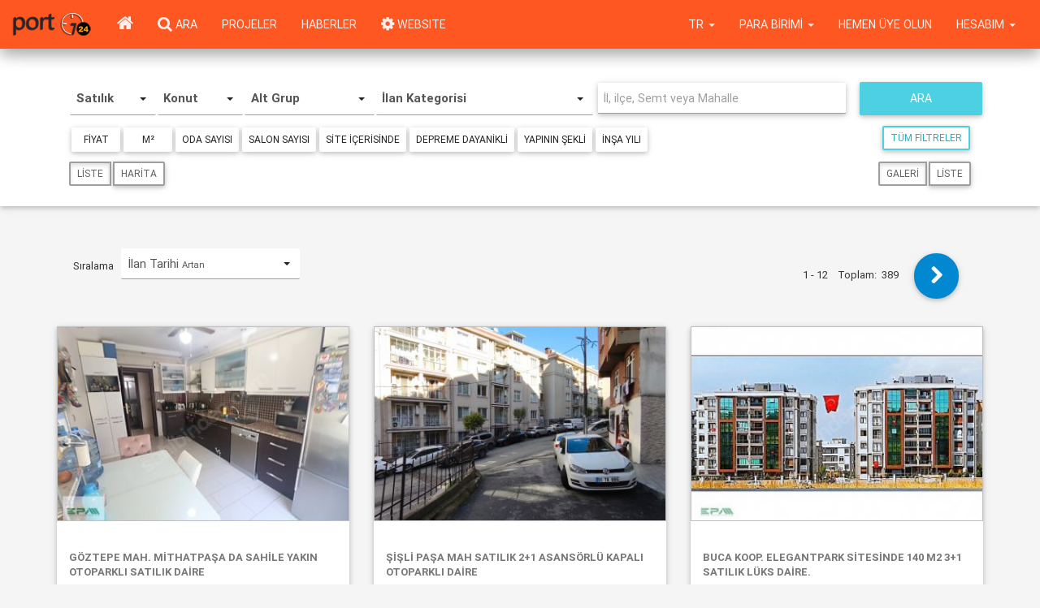

--- FILE ---
content_type: text/html; charset=UTF-8
request_url: http://www.port724.com/functions/search.php
body_size: 13155
content:
{"products":[{"product_id":"73399512","project_id":"0","firm_id":"703980","member_id":"2174631","link":"\/ilan\/satilik\/apartman-dairesi\/izmir\/konak\/guzelyali\/goztepe-mah-mithatpasa-da-sahile-yakin-otoparkli-satilik-daire\/73399512","productno":"f-703980-939","title":"G\u00d6ZTEPE MAH. M\u0130THATPA\u015eA DA SAH\u0130LE YAKIN OTOPARKLI SATILIK DA\u0130RE","description":"<div>\n&nbsp;<br\/>\n\n<div style=\"text-align:center\"><b>Dairemiz otoparkl\u0131, asans&ouml;rl&uuml;, ebeveyn banyolu, ayr\u0131ca &uuml;&ccedil; wc li, kapal\u0131 mutfakl\u0131, 3 balkon mevcut, tavanlar da led ayd\u0131nlatma havuzlu, do\u011falgaz kombili geni\u015f salon ve odalar, karanl\u0131k odas\u0131 yok 3 cephesi a&ccedil;\u0131k,<\/b><\/div>\n\n<div style=\"text-align:center\"><b>Mithatpa\u015fa caddesine 50 m mesafede, <u>g&ouml;ztepe<\/u> tramvaya ve sahile 100 m mesafededir,<\/b><\/div>\n\n<div style=\"text-align:center\"><b>susuz dede park\u0131n\u0131n Mithatpa\u015fa k\u0131sm\u0131nda Migros marketin kar\u015f\u0131s\u0131ndad\u0131r ,yak\u0131n\u0131nda di\u011fer al\u0131\u015fveri\u015f i\u015fletmeleri mevcuttur.<\/b><\/div>\n\n<div style=\"text-align:center\"><b>NOT:DA\u0130REM\u0130Z K\u0130RACILIDIR, G&Ouml;RMEK \u0130&Ccedil;\u0130N L&Uuml;TFEN &Ouml;NCEDEN RANDEVU ALINIZ.&nbsp;\u200b<\/b><\/div>\n<\/div>\n\n<div style=\"text-align:center\"><b><span style=\"background-color:rgb( 0 , 255 , 255 )\">S&Uuml;LEYMAN K&Uuml;MBETL\u0130 05062983536<\/span><\/b>\n\n&nbsp;<br\/>\n<\/div>\n\n<div style=\"text-align:center\">\n<b><i><span style=\"font-size:12pt;color:#00b050\">Epa \u0130zmir Hatay Cadde Temsilcili\u011fi, Ticaret Bakanl\u0131\u011f\u0131 taraf\u0131ndan gayrimenkul al\u0131m-sat\u0131m ve kiralamalar\u0131nda yetkilendirilmi\u015f bir i\u015fletme olup,<\/span><\/i><\/b><br\/>\n\n<b><i><span style=\"font-size:12pt;color:#00b050\">S&uuml;leyman K&uuml;mbetli Emlak Dan\u0131\u015fmanl\u0131\u011f\u0131 ta\u015f\u0131nmaz ticareti yetki belgesi no: 3500039-002&rsquo;dir.<\/span><\/i><\/b><br\/>\n<\/div> <p style=\"font-size:1px; font-style: italic;text-decoration: underline;color: White;\"><br><br>Bu ilan <b>Emlak Asistan\u0131m<\/b> CRM Program\u0131 taraf\u0131ndan otomatik entegre edilmi\u015ftir.<br\/>","spot":null,"video1":"","video2":"","project_title":"","price":"9650000","sellingvalue":"9650000.000","reduced":"0","price_old":"9650000","cur_id":"1","area":"130","netarea":"110","quantity":"1","refcode":"632715","photo_id":"1938237396","ph_src":"\/images\/firm\/703980\/products\/73399512\/photos\/1762341458","ph_fi":"870990551428555.JPG","pr_ph_src":null,"pr_ph_fi":null,"mg_id":"1","mg":"Konut","sg_id":"1","sg":"Apartman Dairesi","st_id":"1","st":"Sat\u0131l\u0131k","crt1":"Oda Say\u0131s\u0131","val1":"3","crt2":"Salon Say\u0131s\u0131","val2":"1","crt3":"Banyo Say\u0131s\u0131","val3":"2","co_id":"1","ct_id":"35","tw_id":"466","dt_id":"1790","qt_id":"23867","cur":"TL","show_address":"0","address":null,"lat":"38.401054","lng":"27.093929","crt_dt":"2025-11-05 14:08:55","upd_dt":"2025-11-05 14:08:55","co":"T\u00fcrkiye","ct":"\u0130zmir","tw":"Konak","dt":"G\u00fczelyal\u0131","qt":"G\u00f6ztepe Mah.","pr_show_src":null,"pr_show_fi":null,"firm_name":"EPA \u0130ZM\u0130R HATAY CADDE TEMS\u0130LC\u0130L\u0130\u011e\u0130","frm_logo_fi":null,"frm_logo_src":null,"page":"izmirhataycadde"},{"product_id":"73395690","project_id":"0","firm_id":"224592","member_id":"877062","link":"\/ilan\/satilik\/apartman-dairesi\/istanbul\/sisli\/duatepe\/sisli-pasa-mah-satilik-2+1-asansorlu-kapali-otoparkli-daire\/73395690","productno":"f-224592-2010","title":"\u015e\u0130\u015eL\u0130 PA\u015eA MAH SATILIK 2+1 ASANS\u00d6RL\u00dc KAPALI OTOPARKLI DA\u0130RE","description":"<p>\u015e\u0130\u015eL\u0130 PA\u015eA MAH 2 ODA 1&nbsp; SALON KAPALI MITFAK 2 ADET BALKON<\/p><p>B\u0130NA : MANTOLAMALI ISI YALITIMLI ASANS\u00d6RL\u00dc VE&nbsp; KAPALI OTOPARKLIDIR.<\/p><p>MUTFAK ANKASTREL\u0130D\u0130R<\/p><p>DA\u0130REM\u0130Z ARA KATTADIR<\/p><p>TAPU : KAT \u0130RT\u0130FAKLI KRED\u0130YE UYGUNDUR<\/p><p>KONUM&nbsp; : <br><\/p><p>TAKS\u0130M&nbsp; BE\u015e\u0130KTA\u015e KA\u011eITHANE T\u00dcNELLER\u0130NE YAKIM MESAFEDED\u0130R ADL\u0130YE VE TOPLU ULA\u015eIMA YAKIN MESAFEDED\u0130R<\/p><p>DA\u0130REM\u0130Z MASRAFSIZ OTURUMA UYGUNDUR<\/p>","spot":"","video1":"","video2":"","project_title":"","price":"6400000","sellingvalue":"6400000.000","reduced":"0","price_old":"6400000","cur_id":"1","area":"110","netarea":"90","quantity":"1","refcode":"","photo_id":"1938172968","ph_src":"\/images\/firm\/224592\/products\/73395690\/photos\/1762337623","ph_fi":"o_1j99n7j2ahnq12ds8fa1isiqma15.jpeg","pr_ph_src":null,"pr_ph_fi":null,"mg_id":"1","mg":"Konut","sg_id":"1","sg":"Apartman Dairesi","st_id":"1","st":"Sat\u0131l\u0131k","crt1":"Oda Say\u0131s\u0131","val1":"2","crt2":"Salon Say\u0131s\u0131","val2":"1","crt3":"Banyo Say\u0131s\u0131","val3":"1","co_id":"1","ct_id":"34","tw_id":"427","dt_id":"1543","qt_id":"22785","cur":"TL","show_address":"0","address":"Ne\u015fe Sokak 34379","lat":"41.053577","lng":"28.971146","crt_dt":"2025-11-05 12:49:53","upd_dt":"2025-11-05 13:27:28","co":"T\u00fcrkiye","ct":"\u0130stanbul","tw":"\u015ei\u015fli","dt":"Duatepe","qt":"Pa\u015fa Mah.","pr_show_src":null,"pr_show_fi":null,"firm_name":"SADABAD EMLAK","frm_logo_fi":"o_1f0ltgpnu2g01qkr1f9e1aa5sr7a.jpg","frm_logo_src":"\/images\/firm\/224592\/logo","page":"sadabademlak"},{"product_id":"73357470","project_id":"0","firm_id":"703980","member_id":"2175450","link":"\/ilan\/satilik\/apartman-dairesi\/izmir\/buca\/buca\/buca-koop-elegantpark-sitesinde-140-m2-3+1-satilik-luks-daire\/73357470","productno":"f-703980-928","title":"BUCA KOOP. ELEGANTPARK S\u0130TES\u0130NDE 140 m2 3+1 SATILIK L\u00dcKS DA\u0130RE.","description":"<div><br><p style=\"text-align:center\"><font face=\"comic sans ms, sans-serif\" size=\"5\"><b><font style=\"background-color:rgb( 255 , 165 , 0 )\">BUCA KOOP. ELEGANTPARK S\u0130TES\u0130NDE 140 m2 3+1 SATILIK L&Uuml;KS DA\u0130RE.<\/font><\/b><\/font><br\/><br><br><p style=\"text-align:center\"><b><font face=\"comic sans ms, sans-serif\" size=\"5\">3160 m2 arsa pay\u0131 &uuml;zerine iki bloktan olu\u015fan dairemiz Site i&ccedil;erisinde 6&rsquo;nc\u0131 kat ferah ve ayd\u0131nl\u0131k&nbsp;<\/font><\/b><br\/><br><br><p style=\"text-align:center\"><b><font face=\"comic sans ms, sans-serif\" size=\"5\">Tadilat ve bak\u0131m ihtiyac\u0131 yok, <span style=\"background-color:rgb( 255 , 0 , 0 )\">&ouml;zel e\u015fyan\u0131 getir ya\u015famaya ba\u015fla.<\/span><\/font><\/b><br\/><br><br><p style=\"text-align:center\"><b><font face=\"comic sans ms, sans-serif\" size=\"5\">Salon ve odalar geni\u015f, ayd\u0131nl\u0131k, panjurlu ve m&uuml;kemmel manzaraya sahip, karanl\u0131k odas\u0131 olmayan,<\/font><\/b><br\/><br><br><p style=\"text-align:center\"><b><font face=\"comic sans ms, sans-serif\" size=\"5\">Salon ve odalar yeni tip laminant parke, led spot ayd\u0131nlatmalar,<\/font><\/b><br\/><br><br><p style=\"text-align:center\"><b><font face=\"comic sans ms, sans-serif\" size=\"5\">Salon 30 m2 park ve \u015fehir manzaral\u0131,<\/font><\/b><br\/><br><br><p style=\"text-align:center\"><b><font face=\"comic sans ms, sans-serif\" size=\"5\" style=\"background-color:rgb( 255 , 255 , 0 )\">Mutfak&rsquo;ta yeni tip tezg&acirc;h ve lake dolaplar &ccedil;ok \u015f\u0131k kullan\u0131\u015fl\u0131,<\/font><\/b><br\/><br><br><p style=\"text-align:center\"><b><font face=\"comic sans ms, sans-serif\" size=\"5\" style=\"background-color:rgb( 255 , 255 , 0 )\">Ar&ccedil;elik marka mutfak ankastre seti<\/font><\/b><br\/><br><br><p style=\"text-align:center\"><b><font face=\"comic sans ms, sans-serif\" size=\"5\">2 adet banyo ve tuvalet, ebeveyn banyolu,<\/font><\/b><br\/><br><br><p style=\"text-align:center\"><font face=\"comic sans ms, sans-serif\" size=\"5\"><b><span style=\"color:red\">1 adet kapal\u0131 balkon<\/span><\/b><b>, 2 adet Frans\u0131z balkon<\/b><\/font><br\/><br><br><p style=\"text-align:center\"><b><font face=\"comic sans ms, sans-serif\" size=\"5\"><u><i style=\"background-color:rgb( 255 , 255 , 0 )\">Merkezi sistem \u0131s\u0131tma (pay&ouml;l&ccedil;erli),<\/i><\/u><\/font><\/b><br\/><br><br><p style=\"text-align:center\"><b><font face=\"comic sans ms, sans-serif\" size=\"5\">S\u0131cak su i&ccedil;in demir d&ouml;k&uuml;m kombi,<\/font><\/b><br\/><br><br><p style=\"text-align:center\"><b><font face=\"comic sans ms, sans-serif\" size=\"5\">Vestiyerli, ah\u015fap kaplama &ccedil;ok \u015f\u0131k, ayr\u0131ca fazla e\u015fyalar i&ccedil;in kiler,<\/font><\/b><br\/><br><br><p style=\"text-align:center\"><b><font face=\"comic sans ms, sans-serif\" size=\"5\">Frans\u0131z do\u011frama pencereler, &ccedil;ift caml\u0131,<\/font><\/b><br\/><br><br><p style=\"text-align:center\"><b><font face=\"comic sans ms, sans-serif\" size=\"5\">Islak zeminler fayans,<\/font><\/b><br\/><br><br><p style=\"text-align:center\"><b><font face=\"comic sans ms, sans-serif\" size=\"5\">Kap\u0131lar ah\u015fap kaplama,<\/font><\/b><br\/><br><br><p style=\"text-align:center\"><b><font face=\"comic sans ms, sans-serif\" size=\"5\">G&ouml;r&uuml;nt&uuml; diafon ve audio sistemi,<\/font><\/b><br\/><br><br><p style=\"text-align:center\"><b><font face=\"comic sans ms, sans-serif\" size=\"5\">Kamera ve g&uuml;venlik sistemi,<\/font><\/b><br\/><br><br><p style=\"text-align:center\"><b><font color=\"#800000\" face=\"comic sans ms, sans-serif\" size=\"5\" style=\"background-color:rgb( 255 , 255 , 0 )\"><i>Kapal\u0131 ve a&ccedil;\u0131k otopark,<\/i><\/font><\/b><br\/><br><br><p style=\"text-align:center\"><b><font face=\"comic sans ms, sans-serif\" size=\"5\" style=\"background-color:rgb( 173 , 216 , 230 )\">&Ccedil;ift Asans&ouml;rl&uuml;, Zemin kat&rsquo;ta bulunan depo mevcuttur.<\/font><\/b><br\/><br><br><p style=\"text-align:center\"><b><font face=\"comic sans ms, sans-serif\" size=\"5\" style=\"background-color:rgb( 173 , 216 , 230 )\">Bah&ccedil;e peyzaj\u0131 harika yemye\u015fil, &ccedil;ocuk park\u0131, kamelya mevcut.<\/font><\/b><br\/><br><br><p style=\"text-align:center\"><b><u><font face=\"comic sans ms, sans-serif\" size=\"5\" style=\"background-color:rgb( 173 , 216 , 230 )\">Veeeee kuyudan hidrafor sistemi mevcut olup asla su kesintisi ya\u015famayacaks\u0131n\u0131z.<\/font><\/u><\/b><br\/><br><br><p style=\"text-align:justify\">&nbsp;<br\/><br><br><ul><br>\t<li><b><font face=\"arial black, sans-serif\" size=\"4\"><i style=\"background-color:rgb( 255 , 140 , 0 )\">Harika bir konum, Buca bat\u0131 giri\u015fine 800m mesafede, 12 adet zincir market, f\u0131r\u0131n ve simit saray\u0131 ile kafeler al\u0131\u015f veri\u015f imkanlar\u0131na &ccedil;ok yak\u0131n,<\/i><\/font><\/b><\/li><br><\/ul><br><br>&nbsp;<br\/><br><br><p style=\"text-align:justify\">&nbsp;<br\/><br><br><ul><br>\t<li><b><font face=\"arial black, sans-serif\" size=\"4\"><i style=\"background-color:rgb( 255 , 140 , 0 )\">Devlet ve &ouml;zel hastaneler ile veteriner klinikleri,<\/i><\/font><\/b><\/li><br><\/ul><br><br>&nbsp;<br\/><br><br><p style=\"text-align:justify\">&nbsp;<br\/><br><br><ul><br>\t<li><b><font face=\"arial black, sans-serif\" size=\"4\"><i style=\"background-color:rgb( 255 , 140 , 0 )\">S\u0131nav koleji&rsquo;&rsquo; sitenin kar\u015f\u0131s\u0131nda, ilkokul ve ortaokul ile dershaneler &ccedil;ok yak\u0131n konumdad\u0131r.<\/i><\/font><\/b><\/li><br><\/ul><br><br>&nbsp;<br\/><br><br>&nbsp;<br\/><br><br><p style=\"text-align:center\"><b><font face=\"arial black, sans-serif\" size=\"4\" style=\"background-color:rgb( 64 , 224 , 208 )\">Aidat: 600 Tl.<\/font><\/b><br\/><br><br><p style=\"text-align:center\"><font face=\"arial black, sans-serif\" size=\"4\" style=\"background-color:rgb( 64 , 224 , 208 )\"><b>K\u0130RA GET\u0130R\u0130S\u0130: 45.000 Tl<\/b><\/font><br\/><br><br><p style=\"text-align:center\"><span style=\"text-align:left;background-color:rgb( 255 , 255 , 0 )\"><b><font size=\"5\">Daire i&ccedil;erisinde foto\u011fraflarda g&ouml;r&uuml;len e\u015fya ve mobilyalar <u>ayr\u0131ca<\/u> sat\u0131l\u0131kt\u0131r, e\u015fyal\u0131 olarak almak isteyenler i&ccedil;in s&uuml;per f\u0131rsat.<\/font><\/b><\/span><br\/><br><br><p style=\"text-align:left\">&nbsp;<br\/><br><br><ul><br>\t<li><font face=\"arial black, sans-serif\" size=\"4\"><b style=\"background-color:rgb( 255 , 165 , 0 )\">Mutfakta ar&ccedil;elik marka 3&rsquo;l&uuml; ankastre set, Sharp marka buzdolab\u0131 ve Windsor marka bula\u015f\u0131k makinas\u0131,<\/b><\/font><\/li><br><\/ul><br><br>&nbsp;<br\/><br><br><p style=\"text-align:left\">&nbsp;<br\/><br><br><ul><br>\t<li><font face=\"arial black, sans-serif\" size=\"4\"><b style=\"background-color:rgb( 255 , 165 , 0 )\">Vestel marka &ccedil;ama\u015f\u0131r makinas\u0131,<\/b><\/font><\/li><br><\/ul><br><br>&nbsp;<br\/><br><br><p style=\"text-align:left\">&nbsp;<br\/><br><br><ul><br>\t<li><font face=\"arial black, sans-serif\" size=\"4\"><b style=\"background-color:rgb( 255 , 165 , 0 )\">Oturma odas\u0131nda 32&rsquo;&rsquo; Samsung marka smart tv.ve 12 BTU General \u0130nverter klima,<\/b><\/font><\/li><br>\t<li><font face=\"arial black, sans-serif\" size=\"4\" style=\"background-color:rgb( 255 , 165 , 0 )\">Salonda 24 BTU Windsor marka inverter klima,<\/font><\/li><br>\t<li><b><font face=\"arial black, sans-serif\" size=\"4\" style=\"background-color:rgb( 255 , 165 , 0 )\">Di\u011fer mobilyalar.<\/font><\/b><\/li><br><\/ul><br><br>&nbsp;<br\/><br><br><p style=\"text-align:center\"><font size=\"4\"><span style=\"background-color:rgb( 0 , 255 , 0 )\"><font face=\"arial black, sans-serif\"><b><u>E\u011e\u0130T\u0130M KURUMLARINA<\/u><\/b><b>:<\/b><\/font><\/span><\/font><br\/><br><br><p style=\"text-align:center\"><b><font face=\"arial black, sans-serif\" size=\"4\">Dokuz Eyl&uuml;l &Uuml;niversitesi,<\/font><\/b><br\/><br><br><p style=\"text-align:center\"><b><font face=\"arial black, sans-serif\" size=\"4\">&Ccedil;aml\u0131kule \u015eehit &Ouml;mer SARI \u0130lkokulu,<\/font><\/b><br\/><br><br><p style=\"text-align:center\"><b><font face=\"arial black, sans-serif\" size=\"4\">\u015eehit Astsubay &Uuml;mit BA\u015eARAN \u0130lkokulu,<\/font><\/b><br\/><br><br><p style=\"text-align:center\"><b><font face=\"arial black, sans-serif\" size=\"4\">Sevgi Ferit AKIN Ortaokulu,<\/font><\/b><br\/><br><br><p style=\"text-align:center\"><b><font face=\"arial black, sans-serif\" size=\"4\">Buca Aybers Hikmet KARABACAK Anadolu Lisesi, <\/font><\/b><br\/><br><br><p style=\"text-align:center\"><b><font face=\"arial black, sans-serif\" size=\"4\">Z&uuml;beyde Han\u0131m E\u011fitim Kurumlar\u0131 T\u0131naztepe Kamp&uuml;s&uuml;,<\/font><\/b><br\/><br><br><p style=\"text-align:center\"><b><font face=\"arial black, sans-serif\" size=\"4\">S\u0131nav Koleji ve &ccedil;ok say\u0131da dershane ile &ouml;zel anaokulu bulunmaktad\u0131r.<\/font><\/b><br\/><br><br>&nbsp;<br\/><br><br><p style=\"text-align:center\"><font face=\"arial black, sans-serif\" size=\"4\"><b><u><span style=\"background-color:rgb( 0 , 255 , 0 )\">SA\u011eLIK \u0130MKANLARINA:<\/span><\/u><\/b><\/font><br\/><br><br><p style=\"text-align:center\"><b><font face=\"arial black, sans-serif\" size=\"4\">Buca Seyfi DEM\u0130RSOY E\u011fitim ve Ara\u015ft\u0131rma Hastanesi,<\/font><\/b><br\/><br><br><p style=\"text-align:center\"><b><font face=\"arial black, sans-serif\" size=\"4\">T\u0131naztepe &Uuml;niversitesi &Ouml;zel Buca Hastanesi,<\/font><\/b><br\/><br><br><p style=\"text-align:center\"><b><font face=\"arial black, sans-serif\" size=\"4\">Atafizik T\u0131p Merkezi,<\/font><\/b><br\/><br><br><p style=\"text-align:center\"><b><font face=\"arial black, sans-serif\" size=\"4\">&Ouml;zel Bah&ccedil;\u0131van ve &Ouml;zel &Ouml;d&uuml;l &ouml;zel e\u011fitim ve rehabilitasyon merkeleri,<\/font><\/b><br\/><br><br><p style=\"text-align:center\"><b><font face=\"arial black, sans-serif\" size=\"4\">Begos &Ouml;zel T\u0131naztepe Hastanelerine yak\u0131n mesafededir.<\/font><\/b><br\/><br><br>&nbsp;<br\/><br><br><p style=\"text-align:center\"><font face=\"arial black, sans-serif\" size=\"4\"><b><u><span style=\"background-color:rgb( 0 , 255 , 0 )\">ULA\u015eIM \u0130MKANLARINA:<\/span><\/u><\/b><\/font><br\/><br><br><p style=\"text-align:center\"><b><font face=\"arial black, sans-serif\" size=\"4\">Cumhuriyet Sitesi Otob&uuml;s Dura\u011f\u0131 171-417-476 ve 676 numaral\u0131 ESHOT ile al\u0131\u015fveri\u015f imkanlar\u0131na y&uuml;r&uuml;me mesafesindedir.<\/font><\/b><br\/><br><br>&nbsp;<br\/><br><br><p style=\"text-align:center\"><font face=\"arial black, sans-serif\" size=\"4\"><b><u><span style=\"background-color:rgb( 0 , 255 , 0 )\">SOSYAL VE K&Uuml;LT&Uuml;REL ETK\u0130NL\u0130K YERLER\u0130NE:<\/span><\/u><\/b><\/font><br\/><br><br><p style=\"text-align:center\"><b><font face=\"arial black, sans-serif\" size=\"4\">Dokuz Eyl&uuml;l &Uuml;niversitesi T\u0131naztepe Kamp&uuml;s&uuml;,<\/font><\/b><br\/><br><br><p style=\"text-align:center\"><b><font face=\"arial black, sans-serif\" size=\"4\">Buca Belediyesi Spor Merkezine,<\/font><\/b><br\/><br><br><p style=\"text-align:center\"><b><font face=\"arial black, sans-serif\" size=\"4\">\u0130BB Hasan A\u011fa Bah&ccedil;esine yak\u0131n mesafededir.<\/font><\/b><br\/><br><br>&nbsp;<br\/><br><br><p style=\"text-align:center\"><font size=\"5\"><b><span style=\"background-color:rgb( 169 , 169 , 169 )\">EPA \u0130ZM\u0130R HATAY CADDE TEMS\u0130LC\u0130L\u0130\u011e\u0130, T\u0130CARET BAKANLI\u011eI TARAFINDAN GAYR\u0130MENKUL ALIM-SATIM ve K\u0130RALAMALARINDA YETK\u0130LEND\u0130R\u0130LM\u0130\u015e B\u0130R \u0130\u015eLETME OLUP,<\/span><\/b><b> <\/b><\/font><br\/><br><br><p style=\"text-align:center\"><font size=\"5\" style=\"background-color:rgb( 255 , 165 , 0 )\"><b><i>O\u011eUZHAN \u015eENT&Uuml;RK GAYR\u0130MENKUL DANI\u015eMANLI\u011eI TA\u015eINMAZ T\u0130CARET\u0130 YETK\u0130 BELGES\u0130&nbsp;<\/i><\/b><b><i>NO: 3500039-006&rsquo;DIR.<\/i><\/b><\/font><br\/><br><br><p style=\"text-align:center\"><font size=\"5\"><b><i><span style=\"background-color:rgb( 255 , 165 , 0 )\">CEP TEL. 0 532 542 87 27<\/span><\/i><\/b><\/font><br\/><br><br><p style=\"text-align:center\"><b><font size=\"5\" style=\"background-color:rgb( 169 , 169 , 169 )\">\u0130ZM\u0130R HATAY CADDE TEMS\u0130LC\u0130L\u0130\u011e\u0130,&nbsp;: 05.06.2018 tarih ve 30442 SAYILI&nbsp;TA\u015eINMAZ T\u0130CARET\u0130 HAKKINDA Y&Ouml;NETMEL\u0130\u011e\u0130N 19\/1 BEND\u0130&nbsp;GERE\u011e\u0130NCE SUNUMLAR VE YER G&Ouml;STERMELER, &lsquo;&rsquo;TA\u015eINMAZ G&Ouml;STERME BELGES\u0130&rsquo;&rsquo; \u0130MZALATILARAK YAPILMAKTADIR.<\/font><\/b><br\/><br><\/div> <p style=\"font-size:1px; font-style: italic;text-decoration: underline;color: White;\"><br><br>Bu ilan <b>Emlak Asistan\u0131m<\/b> CRM Program\u0131 taraf\u0131ndan otomatik entegre edilmi\u015ftir.<br\/>","spot":null,"video1":"","video2":"","project_title":"","price":"7250000","sellingvalue":"7250000.000","reduced":"1","price_old":"7330000","cur_id":"1","area":"140","netarea":"122","quantity":"1","refcode":"631771","photo_id":"1939128195","ph_src":"\/images\/firm\/703980\/products\/73357470\/photos\/1762776358","ph_fi":"869162310145024985.JPG","pr_ph_src":null,"pr_ph_fi":null,"mg_id":"1","mg":"Konut","sg_id":"1","sg":"Apartman Dairesi","st_id":"1","st":"Sat\u0131l\u0131k","crt1":"Oda Say\u0131s\u0131","val1":"3","crt2":"Salon Say\u0131s\u0131","val2":"1","crt3":"Banyo Say\u0131s\u0131","val3":"2","co_id":"1","ct_id":"35","tw_id":"459","dt_id":"1748","qt_id":"23590","cur":"TL","show_address":"0","address":null,"lat":"38.369526","lng":"27.175964","crt_dt":"2025-10-28 16:00:57","upd_dt":"2025-11-10 14:57:11","co":"T\u00fcrkiye","ct":"\u0130zmir","tw":"Buca","dt":"Buca","qt":"Dumlup\u0131nar Mah.","pr_show_src":null,"pr_show_fi":null,"firm_name":"EPA \u0130ZM\u0130R HATAY CADDE TEMS\u0130LC\u0130L\u0130\u011e\u0130","frm_logo_fi":null,"frm_logo_src":null,"page":"izmirhataycadde"},{"product_id":"73348734","project_id":"0","firm_id":"224592","member_id":"877062","link":"\/ilan\/satilik\/apartman-dairesi\/istanbul\/kagithane\/kagithane\/kagithane-merkrz-mah-3+1-bahce-kati-satilik-daire\/73348734","productno":"f-224592-2006","title":"KA\u011eITHANE MERKRZ MAH 3+1 BAH\u00c7E KATI SATILIK DA\u0130RE","description":"<p style=\"margin-bottom: 0px; padding: 0px; color: rgb(0, 0, 0); font-family: Roboto, sans-serif; font-size: 14px; font-variant-ligatures: none;\"><span style=\"margin: 0px; padding: 0px; font-size: 18px;\">\u0130SK\u0130 GENEL M\u00dcD\u00dcRL\u00dc\u011e\u00dcNE YAKIN<\/span><\/p><p style=\"margin-bottom: 0px; padding: 0px; outline: none; color: rgb(0, 0, 0); font-family: Roboto, sans-serif; font-size: 14px; font-variant-ligatures: none;\"><span style=\"margin: 0px; padding: 0px; outline: none; font-size: 18px;\">KA\u011eITHANE MERKRZ MAH 3 ODA 1 SALON MUTFAK BANYO WC G\u0130R\u0130\u015eTE HOL BULUNMAKTADIR<\/span><\/p><p style=\"margin-bottom: 0px; padding: 0px; color: rgb(0, 0, 0); font-family: Roboto, sans-serif; font-size: 14px; font-variant-ligatures: none;\"><span style=\"margin: 0px; padding: 0px; font-size: 18px;\">DA\u0130REM\u0130Z BAH\u00c7E KATIDIR<\/span><\/p><p style=\"margin-bottom: 0px; padding: 0px; color: rgb(0, 0, 0); font-family: Roboto, sans-serif; font-size: 14px; font-variant-ligatures: none;\"><span style=\"margin: 0px; padding: 0px; font-size: 18px;\">DA\u0130REM\u0130Z 140 m2 OLUP 110 m2 KULLANIM ALANI VARDIR 30 m2<\/span><\/p><p style=\"margin-bottom: 0px; padding: 0px; color: rgb(0, 0, 0); font-family: Roboto, sans-serif; font-size: 14px; font-variant-ligatures: none;\"><span style=\"margin: 0px; padding: 0px; font-size: 18px;\">BAH\u00c7ES\u0130 BULUNMAKTADIR.<\/span><\/p><p style=\"margin-bottom: 0px; padding: 0px; color: rgb(0, 0, 0); font-family: Roboto, sans-serif; font-size: 14px; font-variant-ligatures: none;\"><span style=\"margin: 0px; padding: 0px; font-size: 18px;\">LOKASYONU :<\/span><\/p><p style=\"margin-bottom: 0px; padding: 0px; color: rgb(0, 0, 0); font-family: Roboto, sans-serif; font-size: 14px; font-variant-ligatures: none;\"><span style=\"margin: 0px; padding: 0px; font-size: 18px;\">\u0130SK\u0130YE YAKIN TEM VE E-5 BA\u011eLANTI YOLLARINA YAKIN MESAFEDED\u0130R<\/span><\/p><p style=\"margin-bottom: 0px; padding: 0px; color: rgb(0, 0, 0); font-family: Roboto, sans-serif; font-size: 14px; font-variant-ligatures: none;\"><span style=\"margin: 0px; padding: 0px; font-size: 18px;\">\u200bOKUL CAM\u0130\u00dcN\u0130VERS\u0130TE VAD\u0130STANBUL BAHUS VE AXS\u0130SE YAKIN MESAFEDED\u0130R<\/span><\/p>","spot":"","video1":"","video2":"","project_title":"","price":"2500000","sellingvalue":"2500000.000","reduced":"0","price_old":"25000","cur_id":"1","area":"140","netarea":"110","quantity":"1","refcode":"","photo_id":"1936482552","ph_src":"\/images\/firm\/224592\/products\/73348734\/photos\/1761227539","ph_fi":"o_1j6vjj6ub1on21eat195512tp15gr1b.jpeg","pr_ph_src":null,"pr_ph_fi":null,"mg_id":"1","mg":"Konut","sg_id":"1","sg":"Apartman Dairesi","st_id":"1","st":"Sat\u0131l\u0131k","crt1":"Oda Say\u0131s\u0131","val1":"3","crt2":"Salon Say\u0131s\u0131","val2":"1","crt3":"Banyo Say\u0131s\u0131","val3":"1","co_id":"1","ct_id":"34","tw_id":"424","dt_id":"1518","qt_id":"22699","cur":"TL","show_address":"0","address":"G\u00fcnal Sokak 34408","lat":"41.092594","lng":"28.967592","crt_dt":"2025-10-23 16:43:45","upd_dt":"2025-10-23 17:13:53","co":"T\u00fcrkiye","ct":"\u0130stanbul","tw":"Ka\u011f\u0131thane","dt":"Ka\u011f\u0131thane","qt":"Merkez Mah.","pr_show_src":null,"pr_show_fi":null,"firm_name":"SADABAD EMLAK","frm_logo_fi":"o_1f0ltgpnu2g01qkr1f9e1aa5sr7a.jpg","frm_logo_src":"\/images\/firm\/224592\/logo","page":"sadabademlak"},{"product_id":"73299048","project_id":"0","firm_id":"703980","member_id":"2174631","link":"\/ilan\/satilik\/mustakil-ev\/izmir\/konak\/basmane\/esrefpasa-yapicioglu-cici-park-yakini-satilik-bina\/73299048","productno":"f-703980-927","title":"E\u015eREFPA\u015eA YAPICIO\u011eLU C\u0130C\u0130 PARK YAKINI SATILIK B\u0130NA","description":"<div>\n<p style=\"text-align:center\"><b><i>E\u015frefpa\u015fa Cici park soka\u011f\u0131nda park ve deniz manzaral\u0131,<\/i><\/b><br\/>\n\n<p style=\"text-align:center\"><b><i>Yap\u0131c\u0131o\u011flu i.&ouml;.okulu ve Konak Belediyesi semt merkezi aras\u0131nda,&nbsp;<\/i><\/b><br\/>\n\n<p style=\"text-align:center\"><b><i>3 katl\u0131 binam\u0131z sat\u0131l\u0131kt\u0131r,<\/i><\/b><br\/>\n\n<p style=\"text-align:center\"><b><i>Arsa alan\u0131 140.50 m2 dir, 5 kat imarl\u0131d\u0131r.<\/i><\/b><br\/>\n\n<p style=\"text-align:center\"><span style=\"background-color:rgb( 0 , 255 , 255 )\">S&Uuml;LEYMAN K&Uuml;MBETL\u0130 05062983536<\/span><br\/>\n<\/div> <p style=\"font-size:1px; font-style: italic;text-decoration: underline;color: White;\"><br><br>Bu ilan <b>Emlak Asistan\u0131m<\/b> CRM Program\u0131 taraf\u0131ndan otomatik entegre edilmi\u015ftir.<br\/>","spot":null,"video1":"","video2":"","project_title":"","price":"6000000","sellingvalue":"6000000.000","reduced":"1","price_old":"6500000","cur_id":"1","area":"141","netarea":"140","quantity":"1","refcode":"629208","photo_id":"1938234939","ph_src":"\/images\/firm\/703980\/products\/73299048\/photos\/1762341294","ph_fi":"86409425135924634.JPG","pr_ph_src":null,"pr_ph_fi":null,"mg_id":"1","mg":"Konut","sg_id":"8","sg":"M\u00fcstakil Ev","st_id":"1","st":"Sat\u0131l\u0131k","crt1":"Oda Say\u0131s\u0131","val1":"3","crt2":"Salon Say\u0131s\u0131","val2":"1","crt3":"Banyo Say\u0131s\u0131","val3":"1","co_id":"1","ct_id":"35","tw_id":"466","dt_id":"1785","qt_id":"23812","cur":"TL","show_address":"0","address":null,"lat":"38.410534","lng":"27.130089","crt_dt":"2025-10-06 13:56:36","upd_dt":"2025-11-05 14:06:11","co":"T\u00fcrkiye","ct":"\u0130zmir","tw":"Konak","dt":"Basmane","qt":"Sel\u00e7uk Mah.","pr_show_src":null,"pr_show_fi":null,"firm_name":"EPA \u0130ZM\u0130R HATAY CADDE TEMS\u0130LC\u0130L\u0130\u011e\u0130","frm_logo_fi":null,"frm_logo_src":null,"page":"izmirhataycadde"},{"product_id":"73255641","project_id":"0","firm_id":"206574","member_id":"829833","link":"\/ilan\/satilik\/apartman-dairesi\/istanbul\/beylikduzu\/kavakli\/beylikduzu-bizimkentte-a-tipi-3+1-satilik-konumlu-daire\/73255641","productno":"f-206574-857","title":"BEYL\u0130KD\u00dcZ\u00dc B\u0130Z\u0130MKENTTE A T\u0130P\u0130 3+1 SATILIK KONUMLU DA\u0130RE","description":"<p><span style=\"font-size:18px;\"><strong>TEMA EMLAK TAN&nbsp;<\/strong><\/span><\/p><p><span style=\"font-size:18px;\"><strong>BEYL\u0130KD\u00dcZ\u00dcN\u00dcN EN MERKEZ\u0130 LOKASYONU OLAN CUMHUR\u0130YET MAHALLES\u0130NDE BULUNAN RADYE TEMEL T\u00dcNEL KALIP S\u0130STEM\u0130 \u0130LE YAPILMI\u015e KAPALI VE G\u00dcVENL\u0130KL\u0130 B\u0130Z\u0130MKENT EMLAK BANKASI KONUTLARINDA A T\u0130P\u0130 167M2 BR\u00dcT 136 M2 NET KULLANIMA SAH\u0130P 15 KATLI B\u0130NADA 13 KATTA 3+1 TAD\u0130LATLI KAT M\u00dcLK\u0130YET TAPULU (\u0130SKANLI) KONUT KRED\u0130S\u0130NE UYGUN KONUMLU HAVUZLARI G\u00d6REN SATILIK DA\u0130RE.<\/strong><\/span><\/p><p><span style=\"font-size:18px;\"><strong>DA\u0130REDE M\u00dcLK SAH\u0130B\u0130 OTURMAKTADIR ALICISINA KISA S\u00dcREDE TESL\u0130M ED\u0130L\u0130R.<\/strong><\/span><\/p><p><span style=\"font-size:18px;\"><strong>*E5 VE TOPLU TA\u015eIMAYA YAKIN.<br>*METROB\u00dcSE YAKIN<br>&nbsp;<br>*B\u0130Z\u0130MKENT \u0130LK \u00d6\u011eRET\u0130M OKULUNA \u00c7OK YAKIN.<br>*DOKTOR AYLA SAVA\u015e ORTA \u00d6\u011eREN\u0130ME SIFIR MESAFEDE.<br>*BEYL\u0130KD\u00dcZ\u00dc \u00d6\u011eRETMEN EV\u0130NE VE BAKIM EV\u0130NE SIFIR MESAFEDE.<br>*YA\u015eAM VAD\u0130S\u0130 I.ETABA SIFIR MESAFEDE.<br>*SALI VE CUMARTES\u0130 G\u00dcNLER\u0130 KURULAN SEMT PAZARINA 3 DAK\u0130KA MESAFEDE.<br>*A\u0130LE SA\u011eLIK MERKEZ\u0130NE 2 DAK\u0130KA MESAFEDE.&nbsp;<br>*KOMPLE MUTFAK DOLAPLARI YEN\u0130LENM\u0130\u015e.<br>*KOMPLE BANYO &amp; WC F\u0130TR\u0130F\u0130YE VE DOLAPLARI YEN\u0130LENM\u0130\u015e.<br>*T\u00dcM ISLAK ZEM\u0130NLER DE\u011e\u0130\u015eT\u0130R\u0130LM\u0130\u015e.<br>*LAM\u0130NANT PARKE.<br>*\u00c7EL\u0130K KAPI.<br>*SATEN BOYA.<br>*MUTFAK DO\u011eALGAZI \u00c7EK\u0130LM\u0130\u015e.<br>*PORTMANTO VE DOLAPLAR DE\u011e\u0130\u015eT\u0130R\u0130LM\u0130\u015e.<br>*BALKONU KAPALI<br>*MASRAFSIZ TAD\u0130LATLI DA\u0130RE..<\/strong><\/span><\/p><p><span style=\"font-size:18px;\"><strong><br>TA\u015eINMAZ T\u0130CARET\u0130 YETK\u0130 BELGE NO: 3400113<\/strong><\/span><\/p>","spot":"","video1":"","video2":"","project_title":"","price":"8650000","sellingvalue":"8650000.000","reduced":"0","price_old":"8650000","cur_id":"1","area":"167","netarea":"136","quantity":"1","refcode":"","photo_id":"1933108272","ph_src":"\/images\/firm\/206574\/products\/73255641\/photos\/1758621286","ph_fi":"o_1j5qv1gc917ukq9h1nhu62b5af1q.jpg","pr_ph_src":null,"pr_ph_fi":null,"mg_id":"1","mg":"Konut","sg_id":"1","sg":"Apartman Dairesi","st_id":"1","st":"Sat\u0131l\u0131k","crt1":"Oda Say\u0131s\u0131","val1":"3","crt2":"Salon Say\u0131s\u0131","val2":"1","crt3":"Banyo Say\u0131s\u0131","val3":"1","co_id":"1","ct_id":"34","tw_id":"435","dt_id":"1590","qt_id":"22896","cur":"TL","show_address":"1","address":"Dervi\u015f Ero\u011flu Caddesi 34520","lat":"41.008263","lng":"28.637318","crt_dt":"2025-09-23 12:37:30","upd_dt":"2025-11-03 15:23:12","co":"T\u00fcrkiye","ct":"\u0130stanbul","tw":"Beylikd\u00fcz\u00fc","dt":"Kavakl\u0131","qt":"Cumhuriyet Mah.","pr_show_src":null,"pr_show_fi":null,"firm_name":"TEMA EMLAK OF\u0130S\u0130","frm_logo_fi":"2093.png","frm_logo_src":"\/images\/firm\/206574\/logo","page":"temaemlakofisi"},{"product_id":"73235985","project_id":"0","firm_id":"752574","member_id":"2379654","link":"\/ilan\/satilik\/apartman-dairesi\/istanbul\/beyoglu\/arapcami\/mimaroba-kent-plus-sitesinde-65m2-1+1-full-mobleli-daire\/73235985","productno":"f-752574-550","title":"Mimaroba Kent plus sitesinde 65m2 1+1 Full m\u00f6bleli daire","description":"&nbsp;<br\/>\n\n&nbsp;<br\/>\n\n<h2><strong>Sat\u0131l\u0131k 1+1 Daire &ndash; Kent Plus Sitesi, B&uuml;y&uuml;k&ccedil;ekmece Mimaroba<\/strong><\/h2>\n\n&nbsp;<br\/>\n\nB&uuml;y&uuml;k&ccedil;ekmece Mimaroba&rsquo;da yer alan <strong>Kent Plus Sitesi&nbsp;<\/strong>i&ccedil;erisinde bulunan bu 1+1 daire; modern mimarisi, geni\u015f sosyal<br \/>\ndonat\u0131lar\u0131 ve merkezi konumuyla ayr\u0131cal\u0131kl\u0131 bir ya\u015fam f\u0131rsat\u0131 sunmaktad\u0131r. Daire full mobilyal\u0131 olup beyaz e\u015fyalar dahil \u015fekilde<br \/>\nsat\u0131\u015fa sunulmaktad\u0131r.<br\/>\n\n&nbsp;<br\/>\n\nKirac\u0131l\u0131 durumda olan daire, g&uuml;ncel&nbsp;&nbsp;rayi&ccedil; kira bedeli &uuml;zerinden d&uuml;zenli &ouml;demelerle de\u011ferlendirilmektedir.<br \/>\n\u0130stenirse bo\u015f teslim se&ccedil;ene\u011fi de g&ouml;r&uuml;\u015f&uuml;lebilir.<br\/>\n\nBilgi i&ccedil;in 05322124878&nbsp;&Ouml;zlem&nbsp;han\u0131m&nbsp;<br\/>\n\n&nbsp;<br\/>\n\n&nbsp;<br\/>\n\n&nbsp;<br\/>\n\n&nbsp;<br\/>\n\n&nbsp;<br\/> <p style=\"font-size:13px; font-style: italic;text-decoration: underline;\"><br><br>Bu ilan <b>Emlak Asistan\u0131m<\/b> CRM Program\u0131 taraf\u0131ndan otomatik entegre edilmi\u015ftir.<br\/>","spot":null,"video1":"","video2":"","project_title":"","price":"5750000","sellingvalue":"5750000.000","reduced":"0","price_old":"5750000","cur_id":"1","area":"64","netarea":"55","quantity":"1","refcode":"626674","photo_id":"1932301011","ph_src":"\/images\/firm\/752574\/products\/73235985\/photos\/1758099028","ph_fi":"85923331711355763.JPG","pr_ph_src":null,"pr_ph_fi":null,"mg_id":"1","mg":"Konut","sg_id":"1","sg":"Apartman Dairesi","st_id":"1","st":"Sat\u0131l\u0131k","crt1":"Oda Say\u0131s\u0131","val1":"1","crt2":"Salon Say\u0131s\u0131","val2":"1","crt3":"Banyo Say\u0131s\u0131","val3":"1","co_id":"1","ct_id":"34","tw_id":"419","dt_id":"1472","qt_id":"22464","cur":"TL","show_address":"0","address":null,"lat":"41.017780","lng":"28.559372","crt_dt":"2025-09-17 11:42:21","upd_dt":"2025-09-17 15:48:43","co":"T\u00fcrkiye","ct":"\u0130stanbul","tw":"Beyo\u011flu","dt":"Arapcami","qt":"Arap Cami Mah.","pr_show_src":null,"pr_show_fi":null,"firm_name":"Optimum Gayrimenkul","frm_logo_fi":"o_1d5tgp3mg1knl2vj1f7gm4nvagu.png","frm_logo_src":"\/images\/firm\/752574\/logo","page":"optimumgayrimenkul"},{"product_id":"73182477","project_id":"0","firm_id":"1067343","member_id":"3378561","link":"\/ilan\/satilik\/apartman-dairesi\/duzce\/merkez\/konuralp\/-epa-ugur-duzce--konuralp-universite-yakini-satilik-1+1-ler\/73182477","productno":"f-1067343-178","title":"| EPA U\u011eUR D\u00dcZCE | KONURALP \u00dcN\u0130VERS\u0130TE YAKINI SATILIK 1+1 LER","description":"&nbsp;<br\/>\n\n&nbsp;<br\/>\n\n<p style=\"color:rgb( 0 , 0 , 0 );font-size:14px;text-align:center\"><font color=\"#008000\" size=\"5\"><b>EPA U\u011eUR&#39;DAN B&Ouml;LGEN\u0130N EN YEN\u0130 PROJES\u0130NDE D&Uuml;ZCE &Uuml;N\u0130VERS\u0130TES\u0130NE Y&Uuml;R&Uuml;ME MESAFES\u0130 SATILIK 1+1 DA\u0130RELER<\/b><\/font><br\/>\n\n<p style=\"text-align:center\"><font color=\"#ff0000\" size=\"4\"><b>S\u0130TE &Ouml;ZELL\u0130KLER\u0130<\/b><\/font><br\/>\n\n<p style=\"text-align:center\">&nbsp;<br\/>\n\n<ul>\n\t<li><b><font size=\"3\">S\u0130TEM\u0130Z 2 BLOKTUR.<\/font><\/b><\/li>\n\t<li><font size=\"3\"><b>DA\u0130RELER\u0130M\u0130Z\u0130N BULUNDU\u011eU A BLOK 30 ADET 1+1<\/b><\/font><\/li>\n\t<li><font size=\"3\"><b>B BLOK 36 ADET 1+1<\/b><\/font><\/li>\n\t<li><font size=\"3\"><b>TOPLAM 66 ADET 1+1 DA\u0130RE<\/b><\/font><\/li>\n\t<li><font size=\"3\"><b>22 ADET OTOPARK<\/b><\/font><\/li>\n\t<li><font size=\"3\"><b>148 M&sup2; SI\u011eINAK&nbsp;<\/b><\/font><\/li>\n\t<li><font size=\"3\"><b>ARSA ALANI : 2100 M&sup2;<\/b><\/font><\/li>\n\t<li><font size=\"3\"><b>ZEM\u0130N + 3 KAT TOPLAM 4 KAT<\/b><\/font><\/li>\n<\/ul>\n\n&nbsp;<br\/>\n\n<p style=\"text-align:center\">&nbsp;<br\/>\n\n<p style=\"color:rgb( 0 , 0 , 0 );font-size:14px;text-align:center\"><b style=\"color:rgb( 255 , 0 , 0 );font-size:large\">DA\u0130RE &Ouml;ZELL\u0130KLER\u0130<\/b><br\/>\n\n<ul style=\"color:rgb( 0 , 0 , 0 );font-size:14px\">\n\t<li><b><font size=\"3\">TOPLAM 3 ADET SATILIK DA\u0130REM\u0130Z BULUNMAKTADIR.<\/font><\/b><\/li>\n\t<li><b><font size=\"3\">1+1 DA\u0130RELER\u0130M\u0130Z; G\u0130R\u0130\u015e HOL&Uuml;, 1 SALON + MUTFAK, 1 YATAK ODASI VE&nbsp;&nbsp;<\/font><\/b><b><font size=\"3\">1 BANYO-WC DEN OLU\u015eMAKTADIR<\/font><\/b><\/li>\n\t<li><b><font size=\"3\">1 TANES\u0130 KUZEY CEPHE, 1 TANES\u0130 KUZEY - BATI CEPHE, 1 TANES\u0130 G&Uuml;NEY - DO\u011eU CEPHED\u0130R<\/font><\/b><\/li>\n\t<li><b><font size=\"3\">GENEL BR&Uuml;T : 53.27 M&sup2;<\/font><\/b><\/li>\n\t<li><b><font size=\"3\">BR&Uuml;T : 43 M&sup2;<\/font><\/b><\/li>\n\t<li><b><font size=\"3\">NET : 39 M&sup2;<\/font><\/b><\/li>\n\t<li><b><font size=\"3\">SALON + MUTFAK NET : 23 M&sup2;<\/font><\/b><\/li>\n\t<li><b><font size=\"3\">YATAK ODASI NET : 10 M&sup2;<\/font><\/b><\/li>\n\t<li><b><font size=\"3\">WC NET : 4 M&sup2;<\/font><\/b><\/li>\n\t<li><b><font size=\"3\">&Ccedil;\u0130FT BALKON\u200b<\/font><\/b><\/li>\n<\/ul>\n\n<div style=\"color:rgb( 0 , 0 , 0 );font-size:14px;text-align:center\">&nbsp;<\/div>\n\n<div style=\"color:rgb( 0 , 0 , 0 );font-size:14px;text-align:center\"><font color=\"#ff0000\" size=\"3\"><b>KONUM &Ouml;ZELL\u0130KLER\u0130<\/b><\/font><\/div>\n\n<ul style=\"color:rgb( 0 , 0 , 0 );font-size:14px\">\n\t<li><b><font size=\"3\">&Uuml;N\u0130VERS\u0130TEYE,ARA\u015eTIRMA HASTANES\u0130NE,KAFELER CADDES\u0130NE, OTOB&Uuml;S DURAKLARINA,MARKETLERE VE B&Ouml;LGEDEK\u0130 T&Uuml;M SOSYAL DONATILARA Y&Uuml;R&Uuml;ME MESAFES\u0130NDE<\/font><\/b><\/li>\n\t<li><b><font size=\"3\">D&Uuml;ZCE &Uuml;N\u0130VERS\u0130TES\u0130 400 M<\/font><\/b><\/li>\n\t<li><b><font size=\"3\">D&Uuml;ZCE &Uuml;N\u0130VERS\u0130TES\u0130 E\u011e\u0130T\u0130M VE ARA\u015eTIRMA HASTANES\u0130 600 M<\/font><\/b><\/li>\n\t<li><b><font size=\"3\">NECM\u0130 HO\u015eVER CAD.(KAFELER CADDES\u0130) 250 M<\/font><\/b><\/li>\n\t<li><b><font size=\"3\">TEKNOPARK 300 M<\/font><\/b><\/li>\n\t<li><b><font size=\"3\">D-655 AK&Ccedil;AKOCA-D&Uuml;ZCE KARAYOLU 700 M<\/font><\/b><\/li>\n\t<li><b><font size=\"3\">&Ouml;ZD\u0130LEK AVM 5 KM<\/font><\/b><\/li>\n\t<li><b><font size=\"3\">D&Uuml;ZCE BELED\u0130YES\u0130 7.2 KM<\/font><\/b><\/li>\n\t<li><b><font size=\"3\">D&Uuml;ZCE VAL\u0130L\u0130\u011e\u0130 7.7 KM<\/font><\/b><\/li>\n\t<li><b><font size=\"3\">D&Uuml;ZCE \u015eEH\u0130RLERARASI OTOB&Uuml;S TERM\u0130NAL\u0130 8.1 KM<\/font><\/b><\/li>\n<\/ul>\n\n<div style=\"color:rgb( 0 , 0 , 0 );font-size:14px\">\n<p style=\"color:rgb( 0 , 0 , 0 );font-size:14px;text-align:center\"><b><span style=\"font-size:18pt;color:green\">EPA<br \/>\nEMLAK PAZARLAMA A.<\/span><\/b><b><span style=\"font-size:18pt;color:green\">\u015e<\/span><\/b><b><span style=\"font-size:18pt;color:green\">.<br \/>\nU<\/span><\/b><b><span style=\"font-size:18pt;color:green\">\u011e<\/span><\/b><b><span style=\"font-size:18pt;color:green\">UR GAYR<\/span><\/b><b><span style=\"font-size:18pt;color:green\">\u0130<\/span><\/b><b><span style=\"font-size:18pt;color:green\">MENKUL<\/span><\/b><b><span style=\"font-size:18pt;color:green\">&nbsp;<\/span><\/b><br\/>\n\n<p style=\"color:rgb( 0 , 0 , 0 );font-size:14px;text-align:center\"><b><u><span style=\"font-size:13.5pt;color:green\">YETK<\/span><\/u><\/b><b><u><span style=\"font-size:13.5pt;color:green\">\u0130<\/span><\/u><\/b><b><u><span style=\"font-size:13.5pt;color:green\">&nbsp;BELGE NO: 8100066<\/span><\/u><\/b><br \/>\n<span style=\"font-size:10.5pt;color:darkgreen\">BEYC<\/span><span style=\"font-size:10.5pt;color:darkgreen\">\u0130<\/span><span style=\"font-size:10.5pt;color:darkgreen\">LER MAHALLES<\/span><span style=\"font-size:10.5pt;color:darkgreen\">\u0130<\/span><span style=\"font-size:10.5pt;color:darkgreen\">, AK<\/span><span style=\"font-size:10.5pt;color:darkgreen\">&Ccedil;<\/span><span style=\"font-size:10.5pt;color:darkgreen\">AKOCA KARAYOLU&nbsp;<\/span><span style=\"font-size:10.5pt;color:darkgreen\">&Uuml;<\/span><span style=\"font-size:10.5pt;color:darkgreen\">ZER<\/span><span style=\"font-size:10.5pt;color:darkgreen\">\u0130<\/span><span style=\"font-size:10.5pt;color:darkgreen\">, NO:74\/A<br \/>\nMERKEZ\/D<\/span><span style=\"font-size:10.5pt;color:darkgreen\">&Uuml;<\/span><span style=\"font-size:10.5pt;color:darkgreen\">ZCE<\/span><br\/>\n\n<p style=\"color:rgb( 0 , 0 , 0 );font-size:14px;text-align:center\"><span style=\"font-size:13.5pt;color:black\">\u200b<\/span><b><span style=\"color:black\">&nbsp;<\/span><\/b><b><span style=\"font-size:13.5pt;color:green\">GAYR<\/span><\/b><b><span style=\"font-size:13.5pt;color:green\">\u0130<\/span><\/b><b><span style=\"font-size:13.5pt;color:green\">MENKUL<\/span><\/b><b><span style=\"font-size:13.5pt;color:green\">&Uuml;<\/span><\/b><b><span style=\"font-size:13.5pt;color:green\">N<\/span><\/b><b><span style=\"font-size:13.5pt;color:green\">&Uuml;<\/span><\/b><b><span style=\"font-size:13.5pt;color:green\">Z<\/span><\/b><b><span style=\"font-size:13.5pt;color:green\">&Uuml;<\/span><\/b><b><span style=\"font-size:13.5pt;color:green\">N SATI<\/span><\/b><b><span style=\"font-size:13.5pt;color:green\">\u015e<\/span><\/b><b><span style=\"font-size:13.5pt;color:green\">I VE PROFESYONEL DE<\/span><\/b><b><span style=\"font-size:13.5pt;color:green\">\u011e<\/span><\/b><b><span style=\"font-size:13.5pt;color:green\">ER TESP<\/span><\/b><b><span style=\"font-size:13.5pt;color:green\">\u0130<\/span><\/b><b><span style=\"font-size:13.5pt;color:green\">T<\/span><\/b><b><span style=\"font-size:13.5pt;color:green\">\u0130<\/span><\/b><b><span style=\"font-size:13.5pt;color:green\">&nbsp;<\/span><\/b><b><span style=\"font-size:13.5pt;color:green\">\u0130<\/span><\/b><b><span style=\"font-size:13.5pt;color:green\">&Ccedil;<\/span><\/b><b><span style=\"font-size:13.5pt;color:green\">\u0130<\/span><\/b><b><span style=\"font-size:13.5pt;color:green\">N OF<\/span><\/b><b><span style=\"font-size:13.5pt;color:green\">\u0130<\/span><\/b><b><span style=\"font-size:13.5pt;color:green\">S<\/span><\/b><b><span style=\"font-size:13.5pt;color:green\">\u0130<\/span><\/b><b><span style=\"font-size:13.5pt;color:green\">M<\/span><\/b><b><span style=\"font-size:13.5pt;color:green\">\u0130<\/span><\/b><b><span style=\"font-size:13.5pt;color:green\">ZDE S<\/span><\/b><b><span style=\"font-size:13.5pt;color:green\">\u0130<\/span><\/b><b><span style=\"font-size:13.5pt;color:green\">ZLER<\/span><\/b><b><span style=\"font-size:13.5pt;color:green\">\u0130<\/span><\/b><b><span style=\"font-size:13.5pt;color:green\">&nbsp;A<\/span><\/b><b><span style=\"font-size:13.5pt;color:green\">\u011e<\/span><\/b><b><span style=\"font-size:13.5pt;color:green\">IRLAMAKTAN MEMNUN<\/span><\/b><b><span style=\"font-size:13.5pt;color:green\">\u0130<\/span><\/b><b><span style=\"font-size:13.5pt;color:green\">YET DUYARIZ<\/span><\/b><br\/>\n\n<p style=\"color:rgb( 0 , 0 , 0 );font-size:14px;text-align:center\">&nbsp;<br\/>\n<\/div> <p style=\"font-size:1px; font-style: italic;text-decoration: underline;color: White;\"><br><br>Bu ilan <b>Emlak Asistan\u0131m<\/b> CRM Program\u0131 taraf\u0131ndan otomatik entegre edilmi\u015ftir.<br\/>","spot":null,"video1":"","video2":"","project_title":"","price":"1700000","sellingvalue":"1700000.000","reduced":"0","price_old":"1700000","cur_id":"1","area":"43","netarea":"39","quantity":"1","refcode":"624861","photo_id":"1930510131","ph_src":"\/images\/firm\/1067343\/products\/73182477\/photos\/1756633189","ph_fi":"855591731122537825.JPG","pr_ph_src":null,"pr_ph_fi":null,"mg_id":"1","mg":"Konut","sg_id":"1","sg":"Apartman Dairesi","st_id":"1","st":"Sat\u0131l\u0131k","crt1":"Oda Say\u0131s\u0131","val1":"1","crt2":"Salon Say\u0131s\u0131","val2":"1","crt3":"Banyo Say\u0131s\u0131","val3":"1","co_id":"1","ct_id":"81","tw_id":"951","dt_id":"3376","qt_id":"51032","cur":"TL","show_address":"0","address":null,"lat":"40.914040","lng":"31.147039","crt_dt":"2025-08-31 12:31:54","upd_dt":"2025-08-31 12:31:54","co":"T\u00fcrkiye","ct":"D\u00fczce","tw":"Merkez","dt":"Konuralp","qt":"Konuralp","pr_show_src":null,"pr_show_fi":null,"firm_name":"EPA U\u011eUR  GAYR\u0130MENKUL","frm_logo_fi":null,"frm_logo_src":null,"page":"ugur"},{"product_id":"73173195","project_id":"0","firm_id":"338706","member_id":"3461826","link":"\/ilan\/satilik\/apartman-dairesi\/istanbul\/beyoglu\/karakoy\/beyoglugalatada-satilik-yenilenmis--2+1-ofis-daire\/73173195","productno":"f-338706-1464","title":"BEYO\u011eLU,GALATADA SATILIK ,YEN\u0130LENM\u0130\u015e  2+1 OF\u0130S\/DA\u0130RE","description":"&nbsp;<b>BEYO\u011eLU GALATA&#39;DA, TUR\u0130ST\u0130K MERKEZE YAKIN, SAK\u0130N LOKASYONDA,&nbsp;<\/b><b>SATILIK G\u0130R\u0130\u015e 2+1 KATI DA\u0130RE<\/b>&nbsp; &nbsp; &nbsp; &nbsp; &nbsp; &nbsp; &nbsp; &nbsp;<br\/>\n\n&nbsp;<br\/>\n\n*\u0130stanbul&rsquo;un en k\u0131ymetli noktalar\u0131ndan biri olan Beyo\u011flu M&uuml;eyyetzade Mahallesi Tatarbeyi Sokak&rsquo;ta, hem yat\u0131r\u0131m hem de kullan\u0131m&nbsp;&nbsp;a&ccedil;\u0131s\u0131ndan b&uuml;y&uuml;k avantaj sunan \u015firin ve kullan\u0131\u015fl\u0131,&nbsp;giri\u015f kat\u0131 bir m&uuml;lk sizleri bekliyor.<br\/>\n\n* B&uuml;y&uuml;kl&uuml;k:&nbsp;50 m&sup2; --&nbsp; y&uuml;ksek&nbsp; tavanl\u0131 , tamamen yenilenmi\u015f<br\/>\n\n* Cephe:&nbsp;3 cepheli &ndash; bol do\u011fal \u0131\u015f\u0131k alan, ferah kullan\u0131m<br\/>\n\n* Durum:&nbsp;Bo\u015f &ndash; hemen teslim<br\/>\n\n* Kullan\u0131m:&nbsp;Daire veya ofis olarak kullan\u0131labilir<br\/>\n\n* &Ouml;zellik:&nbsp;Arka odas\u0131 k&uuml;&ccedil;&uuml;k, huzurlu bir bah&ccedil;eye bak\u0131yor<br\/>\n\n* Konum:<br\/>\n\n* Beyo\u011flu Galata Kule&rsquo;sine&nbsp;&nbsp;sadece birka&ccedil; ad\u0131m mesafede<br\/>\n\n* Lokanta, e\u011flence mekanlar\u0131, butik oteller ve turistik destinasyonlara &ccedil;ok yak\u0131n&nbsp; &nbsp;&nbsp;<br\/>\n\n* Ayn\u0131 zamanda sessiz ve sakin bir sokakta &ndash; hem merkezde hem huzurlu<br\/>\n\n&nbsp;Ula\u015f\u0131m:&nbsp;Metro, tramvay, vapur ve otob&uuml;s duraklar\u0131na y&uuml;r&uuml;me mesafesi<br\/>\n\n&nbsp;<br\/>\n\n<b>Tarihi dokunun, k&uuml;lt&uuml;r&uuml;n ve modern ya\u015fam\u0131n i&ccedil; i&ccedil;e ge&ccedil;ti\u011fi bir noktada, kendi ya\u015fam alan\u0131n\u0131z\u0131 veya i\u015f yerinizi kurmak i&ccedil;in m&uuml;kemmel bir f\u0131rsat!<\/b><br\/>\n\n&nbsp;<br\/>\n\n<b>Bu gayrimenkul&uuml;n pazarlanmas\u0131nda ilgili y&ouml;netmelikler gere\u011fi, ofisimiz tek ve tam yetkilidir.&nbsp;<\/b><br\/>\n\n<b>PARTNERS GAYR\u0130MENKUL A.\u015e. YETK\u0130 NO: 3404316-3404212<\/b><br\/>\n\n&nbsp;<br\/> <p style=\"font-size:13px; font-style: italic;text-decoration: underline;\"><br><br>Bu ilan <b>Emlak Asistan\u0131m<\/b> CRM Program\u0131 taraf\u0131ndan otomatik entegre edilmi\u015ftir.<br\/>","spot":null,"video1":"https:\/\/drive.google.com\/file\/d\/1SV7Z8bQgTLyJ-Ep8zsKl4z6iY6kdhJdf\/view?usp=drive_link","video2":"","project_title":"","price":"10000000","sellingvalue":"10000000.000","reduced":"0","price_old":"10000000","cur_id":"1","area":"65","netarea":"50","quantity":"1","refcode":"621991","photo_id":"1935563907","ph_src":"\/images\/firm\/338706\/products\/73173195\/photos\/1760361713","ph_fi":"85328981316650127.JPG","pr_ph_src":null,"pr_ph_fi":null,"mg_id":"1","mg":"Konut","sg_id":"1","sg":"Apartman Dairesi","st_id":"1","st":"Sat\u0131l\u0131k","crt1":"Oda Say\u0131s\u0131","val1":"2","crt2":"Salon Say\u0131s\u0131","val2":"1","crt3":"Banyo Say\u0131s\u0131","val3":"1","co_id":"1","ct_id":"34","tw_id":"419","dt_id":"1473","qt_id":"22471","cur":"TL","show_address":"0","address":null,"lat":"41.025913","lng":"28.975451","crt_dt":"2025-08-27 10:32:53","upd_dt":"2025-10-13 16:13:25","co":"T\u00fcrkiye","ct":"\u0130stanbul","tw":"Beyo\u011flu","dt":"Karak\u00f6y","qt":"M\u00fceyyedzade Mah.","pr_show_src":null,"pr_show_fi":null,"firm_name":"PARTNERS GAYR\u0130MENKUL A.\u015e.","frm_logo_fi":"o_19ntt32or194318ms15ho26u1b5oa.png","frm_logo_src":"\/images\/firm\/338706\/logo","page":"partnersbeyoglu"},{"product_id":"73170192","project_id":"0","firm_id":"703980","member_id":"2174631","link":"\/ilan\/satilik\/apartman-dairesi\/izmir\/karabaglar\/fahrettinaltay\/maliyeciler-mahallesinde-deniz-manzarali-asansorlu-3+1-daire\/73170192","productno":"f-703980-925","title":"MAL\u0130YEC\u0130LER MAHALLES\u0130NDE DEN\u0130Z MANZARALI ASANS\u00d6RL\u00dc 3+1 DA\u0130RE","description":"<div><br><i><b>Dairemiz anayol &uuml;st&uuml;ndedir,her katta geni\u015f bir daire mevcut,deniz manzaral\u0131,terasl\u0131,asans&ouml;rl&uuml;,a&ccedil;\u0131k,kapal\u0131 otoparkl\u0131,<\/b><\/i><br\/><br><\/div><br><br>&nbsp;<br\/><br><br><div><br><i><b>Dairemizin &ouml;zellikleri;<\/b><\/i><br\/><br><\/div><br><br>&nbsp;<br\/><br><br><div><br><i><b>3 oda bir salon,kapal\u0131 mutfakl\u0131,ebeveyn banyolu,3 cephesi a&ccedil;\u0131k karanl\u0131k odas\u0131 yok,ankastre setli mutfak,kiler,&ccedil;ift balkon,led ayd\u0131nlatmal\u0131,<\/b><\/i><br\/><br><\/div><br><br>&nbsp;<br\/><br><br><div><br><i><b>Otob&uuml;s ve dolmu\u015f dura\u011f\u0131 binan\u0131n &ouml;n&uuml;ndedir, \u0130hsan Alyanak Bulvar\u0131na 150 m mesafede,me\u015fhur &ouml;demi\u015f ekmek f\u0131r\u0131n\u0131na 200 m mesafede, metroya y&uuml;r&uuml;me mesafesinde,VALL\u0130ANT kombi,BOSCH ankastre seti,<\/b><\/i><br\/><br><\/div><br><br>&nbsp;<br\/><br><br><div><br><i><b>Al\u0131\u015fveri\u015f merkezleri , okullar, sa\u011fl\u0131k merkezleri &ccedil;ok yak\u0131n\u0131ndad\u0131r.<\/b><\/i><br\/><br><\/div><br><br>&nbsp;<br\/><br><br><div><br><i><b>salon 40 m2,oda 14 m2,oda 11 m2,ebeveyn odas\u0131 23 m2,mutfak 17 m2<\/b><\/i><br\/><br><\/div><br><br>&nbsp;<br\/><br><br><div><br>S&Uuml;LEYMAN K&Uuml;MBETL\u0130 05062983536<br\/><br><\/div><br><br>&nbsp;<br\/><br><br><div><br><i><b>Epa \u0130zmir Hatay Cadde Temsilcili\u011fi, Ticaret Bakanl\u0131\u011f\u0131 taraf\u0131ndan gayrimenkul al\u0131m-sat\u0131m ve kiralamalar\u0131nda yetkilendirilmi\u015f bir i\u015fletme olup,<\/b><\/i><br\/><br><\/div><br><br>&nbsp;<br\/><br><br><div><br><i><b>S&uuml;leyman K&uuml;mbetli Emlak Dan\u0131\u015fmanl\u0131\u011f\u0131 ta\u015f\u0131nmaz ticareti yetki belgesi no: 3500039-002&rsquo;dir.<\/b><\/i><br\/><br><\/div><br><br>&nbsp;<br\/> <p style=\"font-size:1px; font-style: italic;text-decoration: underline;color: White;\"><br><br>Bu ilan <b>Emlak Asistan\u0131m<\/b> CRM Program\u0131 taraf\u0131ndan otomatik entegre edilmi\u015ftir.<br\/>","spot":null,"video1":"","video2":"","project_title":"","price":"6850000","sellingvalue":"6850000.000","reduced":"1","price_old":"7250000","cur_id":"1","area":"160","netarea":"125","quantity":"1","refcode":"624197","photo_id":"1934596395","ph_src":"\/images\/firm\/703980\/products\/73170192\/photos\/1759746040","ph_fi":"8542359613545586.JPG","pr_ph_src":null,"pr_ph_fi":null,"mg_id":"1","mg":"Konut","sg_id":"1","sg":"Apartman Dairesi","st_id":"1","st":"Sat\u0131l\u0131k","crt1":"Oda Say\u0131s\u0131","val1":"3","crt2":"Salon Say\u0131s\u0131","val2":"1","crt3":"Banyo Say\u0131s\u0131","val3":"2","co_id":"1","ct_id":"35","tw_id":"475","dt_id":"19562","qt_id":"24180","cur":"TL","show_address":"0","address":null,"lat":"38.388615","lng":"27.094879","crt_dt":"2025-08-25 18:47:07","upd_dt":"2025-10-06 13:12:18","co":"T\u00fcrkiye","ct":"\u0130zmir","tw":"Karaba\u011flar","dt":"Fahrettinaltay","qt":"Maliyeciler Mah.","pr_show_src":null,"pr_show_fi":null,"firm_name":"EPA \u0130ZM\u0130R HATAY CADDE TEMS\u0130LC\u0130L\u0130\u011e\u0130","frm_logo_fi":null,"frm_logo_src":null,"page":"izmirhataycadde"},{"product_id":"73160637","project_id":"228687","firm_id":"1095189","member_id":"3470835","link":"\/ilan\/satilik\/residans\/dubai\/sheikh-zayed-road\/-\/1-bedroom-type-a\/73160637","productno":"f-1095189-2","title":"1 Bedroom Type A","description":"","spot":"","video1":"","video2":"","project_title":"SOBHA - CENTRAL -BAE","price":"430000","sellingvalue":"18113750.000","reduced":"0","price_old":"430000","cur_id":"2","area":"60","netarea":"50","quantity":"100","refcode":"","photo_id":"1929714609","ph_src":"\/images\/firm\/1095189\/products\/73160637\/photos\/1755786284","ph_fi":"o_1j36eq39784l1qfk12i0scp1l9jb9.png","pr_ph_src":"\/images\/project\/228687\/showcase_photo","pr_ph_fi":"o_1j36ek825a7j1ff5151vh48nnja7.png","mg_id":"1","mg":"Konut","sg_id":"9","sg":"Residans","st_id":"1","st":"Sat\u0131l\u0131k","crt1":"Oda Say\u0131s\u0131","val1":"1","crt2":"Salon Say\u0131s\u0131","val2":"1","crt3":"Banyo Say\u0131s\u0131","val3":"1","co_id":"190","ct_id":"402","tw_id":"151778","dt_id":"0","qt_id":"0","cur":"$","show_address":"0","address":"","lat":"25.069950","lng":"55.137081","crt_dt":"2025-08-21 17:16:56","upd_dt":"2025-08-21 21:23:32","co":"Birlesik Arap Emirlikleri","ct":"Dubai","tw":"Sheikh Zayed Road","dt":"-","qt":"-","pr_show_src":"\/images\/project\/228687\/showcase_photo","pr_show_fi":"o_1j36ek825a7j1ff5151vh48nnja7.png","firm_name":"RET\u00dcRK Z\u0130RVE","frm_logo_fi":null,"frm_logo_src":null,"page":"returk-zirve"},{"product_id":"73136613","project_id":"0","firm_id":"780693","member_id":"2437257","link":"\/ilan\/satilik\/villa\/istanbul\/beykoz\/-\/beykoz-serkent-villalari-satilik-250-m2-kelepir-mustakil-ev\/73136613","productno":"f-780693-1017","title":"BEYKOZ SERKENT V\u0130LLALARI SATILIK 250 M2 KELEP\u0130R M\u00dcSTAK\u0130L EV","description":"<p style=\"text-align: center;\"><span style=\"font-size:22px;\"><em>BEYKOZ &Ccedil;AVU\u015eBA\u015eI YAVUZ SEL\u0130M MEVK\u0130\u0130NDE, <\/em><\/span><br\/>\n\n<p style=\"text-align: center;\"><span style=\"font-size:22px;\"><em>SERKENT V\u0130LLALARINDA, &Ccedil;IKMAZ SOKAK&#39;TA, <\/em><\/span><br\/>\n\n<p style=\"text-align: center;\"><span style=\"font-size:22px;\"><em>SON PARSELDE, &Ouml;N&Uuml; A&Ccedil;IK DO\u011eA MANZARALI, <\/em><\/span><br\/>\n\n<p style=\"text-align: center;\"><span style=\"font-size:22px;\"><em>250 M2 KULLANIM ALANLI <\/em><\/span><br\/>\n\n<p style=\"text-align: center;\"><span style=\"font-size:22px;\"><em>5 ODA 1 SALON, 2 MUTFAK, 3 WC, &Ccedil;\u0130FT BANYOLU, <\/em><\/span><br\/>\n\n<p style=\"text-align: center;\"><span style=\"font-size:22px;\"><em>HER KATINDA BALKONU BULUNAN, <\/em><\/span><br\/>\n\n<p style=\"text-align: center;\"><span style=\"font-size:22px;\"><em>AYRICA BAH&Ccedil;E KATINDA DEPO ALANI BULUNAN <\/em><\/span><br\/>\n\n<p style=\"text-align: center;\"><span style=\"font-size:22px;\"><em>BAH&Ccedil;E KULLANIMI MEVCUT, <\/em><\/span><br\/>\n\n<p style=\"text-align: center;\"><span style=\"font-size:22px;\"><em>187 M2 ARSA PAYLI SATILIK M&Uuml;STAK\u0130L EV \/ V\u0130LLA&nbsp;<\/em><\/span><br\/>\n\n<p style=\"text-align: center;\"><span style=\"font-size:22px;\"><em>NOT: V\u0130LLA BO\u015eTUR.&nbsp;<\/em><\/span><br\/> <p style=\"font-size:13px; font-style: italic;text-decoration: underline;\"><br><br>Bu ilan <b>Emlak Asistan\u0131m<\/b> CRM Program\u0131 taraf\u0131ndan otomatik entegre edilmi\u015ftir.<br\/>","spot":null,"video1":"","video2":"","project_title":"","price":"14500000","sellingvalue":"14500000.000","reduced":"0","price_old":"13500000","cur_id":"1","area":"250","netarea":"220","quantity":"1","refcode":"622790","photo_id":"1928642538","ph_src":"\/images\/firm\/780693\/products\/73136613\/photos\/1755070108","ph_fi":"851232313101438548.JPG","pr_ph_src":null,"pr_ph_fi":null,"mg_id":"1","mg":"Konut","sg_id":"10","sg":"Villa","st_id":"1","st":"Sat\u0131l\u0131k","crt1":"Oda Say\u0131s\u0131","val1":"5","crt2":"Salon Say\u0131s\u0131","val2":"1","crt3":"Banyo Say\u0131s\u0131","val3":"3","co_id":"1","ct_id":"34","tw_id":"439","dt_id":"0","qt_id":"0","cur":"TL","show_address":"0","address":null,"lat":"41.086395","lng":"29.161697","crt_dt":"2025-08-13 10:12:47","upd_dt":"2025-08-13 10:20:46","co":"T\u00fcrkiye","ct":"\u0130stanbul","tw":"Beykoz","dt":"-","qt":"-","pr_show_src":null,"pr_show_fi":null,"firm_name":"Adress Emlak","frm_logo_fi":"o_1e6oga8hb19d7o8femmhf8ds2m.jpg","frm_logo_src":"\/images\/firm\/780693\/logo","page":"q1msvoiamyjm801yaesi"}],"totals":[],"total_number":"389","locations":{"type":"","data":[]},"stickers":[],"sql":"select xenc(p.id) as product_id, xenc(p.fk_project) as project_id, xenc(p.fk_firm) as firm_id, xenc(p.fk_member) as member_id, '' as link,  p.productno, ifnull(product_title(p.id, 1),p.title) as title, product_description(p.id, 1) as description, product_spot(p.id, 1) as spot, product_video1(p.id, 1) as video1, product_video2(p.id, 1) as video2, ifnull(project_title(p.fk_project, 1),'') as project_title, p.price, p.price * currency_value(p.fk_currency) as sellingvalue, p.pricereduced as reduced, p.oldprice as price_old, p.fk_currency as cur_id, p.area, p.netarea, p.quantity, p.refcode, xenc(p.photo_id) as photo_id, p.photo_src as ph_src, p.photo_file as ph_fi, p.project_photo_src as pr_ph_src, p.project_photo_file as pr_ph_fi, p.fk_maingroup as mg_id, lbl(p.fk_maingroup, 1, 'z_maingroup') as mg, p.fk_subgroup as sg_id, lbl(p.fk_subgroup, 1, 'z_subgroup') as sg, p.fk_saletype as st_id, lbl(p.fk_saletype, 1, 'z_saletype') as st, lbl(p.criteria1, 1, 'z_propertymain') as crt1, p.value1 as val1, lbl(p.criteria2, 1, 'z_propertymain') as crt2, p.value2 as val2, lbl(p.criteria3, 1,'z_propertymain') as crt3, p.value3 as val3, p.fk_country as co_id, p.fk_city as ct_id, p.fk_town as tw_id, p.fk_district as dt_id, p.fk_quarter as qt_id, p.currency as cur, p.showaddress as show_address, p.address, p.latitude as lat, p.longitude as lng, p.createdate as crt_dt, p.updatedate as upd_dt, ifnull(p.country,'-') as co, ifnull(p.city,'-') as ct, ifnull(p.town,'-') as tw, ifnull(p.district,'-') as dt, ifnull(p.quarter,'-') as qt, pr.showcasesrc as pr_show_src, pr.showcasefile as pr_show_fi, f.description as firm_name, f.logofile as frm_logo_fi, f.logosrc as frm_logo_src, f.page from productfast p left join project pr on p.fk_project=pr.id left join firmfast f on p.fk_firm=f.id where (p.fk_firm>300 or p.fk_firm=0) and (p.fk_project>0 or p.eids_confirm=1)  and p.fk_saletype=1 and p.fk_maingroup=1 order by p.createdate desc limit 0, 12"}

--- FILE ---
content_type: text/css
request_url: http://www.port724.com/css/port724.css?88
body_size: 36811
content:
/* Material Design for Bootstrap Version: MDB FREE: 3.3.3 */
/*********************
  Mixins
**********************/
/*********************
Colors
**********************/
.materialize-red.lighten-5 {
	background-color: #fdeaeb !important;
}

.materialize-red-text.text-lighten-5 {
	color: #fdeaeb !important;
}

.materialize-red.lighten-4 {
	background-color: #f8c1c3 !important;
}

.materialize-red-text.text-lighten-4 {
	color: #f8c1c3 !important;
}

.materialize-red.lighten-3 {
	background-color: #f3989b !important;
}

.materialize-red-text.text-lighten-3 {
	color: #f3989b !important;
}

.materialize-red.lighten-2 {
	background-color: #ee6e73 !important;
}

.materialize-red-text.text-lighten-2 {
	color: #ee6e73 !important;
}

.materialize-red.lighten-1 {
	background-color: #ea454b !important;
}

.materialize-red-text.text-lighten-1 {
	color: #ea454b !important;
}

.materialize-red {
	background-color: #e51c23 !important;
}

.materialize-red-text {
	color: #e51c23 !important;
}

.materialize-red.darken-1 {
	background-color: #d0181e !important;
}

.materialize-red-text.text-darken-1 {
	color: #d0181e !important;
}

.materialize-red.darken-2 {
	background-color: #b9151b !important;
}

.materialize-red-text.text-darken-2 {
	color: #b9151b !important;
}

.materialize-red.darken-3 {
	background-color: #a21318 !important;
}

.materialize-red-text.text-darken-3 {
	color: #a21318 !important;
}

.materialize-red.darken-4 {
	background-color: #8b1014 !important;
}

.materialize-red-text.text-darken-4 {
	color: #8b1014 !important;
}

.red.lighten-5 {
	background-color: #ffebee !important;
}

.red-text.text-lighten-5 {
	color: #ffebee !important;
}

.red.lighten-4 {
	background-color: #ffcdd2 !important;
}

.red-text.text-lighten-4 {
	color: #ffcdd2 !important;
}

.red.lighten-3 {
	background-color: #ef9a9a !important;
}

.red-text.text-lighten-3 {
	color: #ef9a9a !important;
}

.red.lighten-2 {
	background-color: #e57373 !important;
}

.red-text.text-lighten-2 {
	color: #e57373 !important;
}

.red.lighten-1 {
	background-color: #ef5350 !important;
}

.red-text.text-lighten-1 {
	color: #ef5350 !important;
}

.red {
	background-color: #f44336 !important;
}

.red-text {
	color: #f44336 !important;
}

.red.darken-1 {
	background-color: #e53935 !important;
}

.red-text.text-darken-1 {
	color: #e53935 !important;
}

.red.darken-2 {
	background-color: #d32f2f !important;
}

.red-text.text-darken-2 {
	color: #d32f2f !important;
}

.red.darken-3 {
	background-color: #c62828 !important;
}

.red-text.text-darken-3 {
	color: #c62828 !important;
}

.red.darken-4 {
	background-color: #b71c1c !important;
}

.red-text.text-darken-4 {
	color: #b71c1c !important;
}

.red.accent-1 {
	background-color: #ff8a80 !important;
}

.red-text.text-accent-1 {
	color: #ff8a80 !important;
}

.red.accent-2 {
	background-color: #ff5252 !important;
}

.red-text.text-accent-2 {
	color: #ff5252 !important;
}

.red.accent-3 {
	background-color: #ff1744 !important;
}

.red-text.text-accent-3 {
	color: #ff1744 !important;
}

.red.accent-4 {
	background-color: #d50000 !important;
}

.red-text.text-accent-4 {
	color: #d50000 !important;
}

.pink.lighten-5 {
	background-color: #fce4ec !important;
}

.pink-text.text-lighten-5 {
	color: #fce4ec !important;
}

.pink.lighten-4 {
	background-color: #f8bbd0 !important;
}

.pink-text.text-lighten-4 {
	color: #f8bbd0 !important;
}

.pink.lighten-3 {
	background-color: #f48fb1 !important;
}

.pink-text.text-lighten-3 {
	color: #f48fb1 !important;
}

.pink.lighten-2 {
	background-color: #f06292 !important;
}

.pink-text.text-lighten-2 {
	color: #f06292 !important;
}

.pink.lighten-1 {
	background-color: #ec407a !important;
}

.pink-text.text-lighten-1 {
	color: #ec407a !important;
}

.pink {
	background-color: #e91e63 !important;
}

.pink-text {
	color: #e91e63 !important;
}

.pink.darken-1 {
	background-color: #d81b60 !important;
}

.pink-text.text-darken-1 {
	color: #d81b60 !important;
}

.pink.darken-2 {
	background-color: #c2185b !important;
}

.pink-text.text-darken-2 {
	color: #c2185b !important;
}

.pink.darken-3 {
	background-color: #ad1457 !important;
}

.pink-text.text-darken-3 {
	color: #ad1457 !important;
}

.pink.darken-4 {
	background-color: #880e4f !important;
}

.pink-text.text-darken-4 {
	color: #880e4f !important;
}

.pink.accent-1 {
	background-color: #ff80ab !important;
}

.pink-text.text-accent-1 {
	color: #ff80ab !important;
}

.pink.accent-2 {
	background-color: #ff4081 !important;
}

.pink-text.text-accent-2 {
	color: #ff4081 !important;
}

.pink.accent-3 {
	background-color: #f50057 !important;
}

.pink-text.text-accent-3 {
	color: #f50057 !important;
}

.pink.accent-4 {
	background-color: #c51162 !important;
}

.pink-text.text-accent-4 {
	color: #c51162 !important;
}

.purple.lighten-5 {
	background-color: #f3e5f5 !important;
}

.purple-text.text-lighten-5 {
	color: #f3e5f5 !important;
}

.purple.lighten-4 {
	background-color: #e1bee7 !important;
}

.purple-text.text-lighten-4 {
	color: #e1bee7 !important;
}

.purple.lighten-3 {
	background-color: #ce93d8 !important;
}

.purple-text.text-lighten-3 {
	color: #ce93d8 !important;
}

.purple.lighten-2 {
	background-color: #ba68c8 !important;
}

.purple-text.text-lighten-2 {
	color: #ba68c8 !important;
}

.purple.lighten-1 {
	background-color: #ab47bc !important;
}

.purple-text.text-lighten-1 {
	color: #ab47bc !important;
}

.purple {
	background-color: #9c27b0 !important;
}

.purple-text {
	color: #9c27b0 !important;
}

.purple.darken-1 {
	background-color: #8e24aa !important;
}

.purple-text.text-darken-1 {
	color: #8e24aa !important;
}

.purple.darken-2 {
	background-color: #7b1fa2 !important;
}

.purple-text.text-darken-2 {
	color: #7b1fa2 !important;
}

.purple.darken-3 {
	background-color: #6a1b9a !important;
}

.purple-text.text-darken-3 {
	color: #6a1b9a !important;
}

.purple.darken-4 {
	background-color: #4a148c !important;
}

.purple-text.text-darken-4 {
	color: #4a148c !important;
}

.purple.accent-1 {
	background-color: #ea80fc !important;
}

.purple-text.text-accent-1 {
	color: #ea80fc !important;
}

.purple.accent-2 {
	background-color: #e040fb !important;
}

.purple-text.text-accent-2 {
	color: #e040fb !important;
}

.purple.accent-3 {
	background-color: #d500f9 !important;
}

.purple-text.text-accent-3 {
	color: #d500f9 !important;
}

.purple.accent-4 {
	background-color: #aa00ff !important;
}

.purple-text.text-accent-4 {
	color: #aa00ff !important;
}

.deep-purple.lighten-5 {
	background-color: #ede7f6 !important;
}

.deep-purple-text.text-lighten-5 {
	color: #ede7f6 !important;
}

.deep-purple.lighten-4 {
	background-color: #d1c4e9 !important;
}

.deep-purple-text.text-lighten-4 {
	color: #d1c4e9 !important;
}

.deep-purple.lighten-3 {
	background-color: #b39ddb !important;
}

.deep-purple-text.text-lighten-3 {
	color: #b39ddb !important;
}

.deep-purple.lighten-2 {
	background-color: #9575cd !important;
}

.deep-purple-text.text-lighten-2 {
	color: #9575cd !important;
}

.deep-purple.lighten-1 {
	background-color: #7e57c2 !important;
}

.deep-purple-text.text-lighten-1 {
	color: #7e57c2 !important;
}

.deep-purple {
	background-color: #673ab7 !important;
}

.deep-purple-text {
	color: #673ab7 !important;
}

.deep-purple.darken-1 {
	background-color: #5e35b1 !important;
}

.deep-purple-text.text-darken-1 {
	color: #5e35b1 !important;
}

.deep-purple.darken-2 {
	background-color: #512da8 !important;
}

.deep-purple-text.text-darken-2 {
	color: #512da8 !important;
}

.deep-purple.darken-3 {
	background-color: #4527a0 !important;
}

.deep-purple-text.text-darken-3 {
	color: #4527a0 !important;
}

.deep-purple.darken-4 {
	background-color: #311b92 !important;
}

.deep-purple-text.text-darken-4 {
	color: #311b92 !important;
}

.deep-purple.accent-1 {
	background-color: #b388ff !important;
}

.deep-purple-text.text-accent-1 {
	color: #b388ff !important;
}

.deep-purple.accent-2 {
	background-color: #7c4dff !important;
}

.deep-purple-text.text-accent-2 {
	color: #7c4dff !important;
}

.deep-purple.accent-3 {
	background-color: #651fff !important;
}

.deep-purple-text.text-accent-3 {
	color: #651fff !important;
}

.deep-purple.accent-4 {
	background-color: #6200ea !important;
}

.deep-purple-text.text-accent-4 {
	color: #6200ea !important;
}

.indigo.lighten-5 {
	background-color: #e8eaf6 !important;
}

.indigo-text.text-lighten-5 {
	color: #e8eaf6 !important;
}

.indigo.lighten-4 {
	background-color: #c5cae9 !important;
}

.indigo-text.text-lighten-4 {
	color: #c5cae9 !important;
}

.indigo.lighten-3 {
	background-color: #9fa8da !important;
}

.indigo-text.text-lighten-3 {
	color: #9fa8da !important;
}

.indigo.lighten-2 {
	background-color: #7986cb !important;
}

.indigo-text.text-lighten-2 {
	color: #7986cb !important;
}

.indigo.lighten-1 {
	background-color: #5c6bc0 !important;
}

.indigo-text.text-lighten-1 {
	color: #5c6bc0 !important;
}

.indigo {
	background-color: #3f51b5 !important;
}

.indigo-text {
	color: #3f51b5 !important;
}

.indigo.darken-1 {
	background-color: #3949ab !important;
}

.indigo-text.text-darken-1 {
	color: #3949ab !important;
}

.indigo.darken-2 {
	background-color: #303f9f !important;
}

.indigo-text.text-darken-2 {
	color: #303f9f !important;
}

.indigo.darken-3 {
	background-color: #283593 !important;
}

.indigo-text.text-darken-3 {
	color: #283593 !important;
}

.indigo.darken-4 {
	background-color: #1a237e !important;
}

.indigo-text.text-darken-4 {
	color: #1a237e !important;
}

.indigo.accent-1 {
	background-color: #8c9eff !important;
}

.indigo-text.text-accent-1 {
	color: #8c9eff !important;
}

.indigo.accent-2 {
	background-color: #536dfe !important;
}

.indigo-text.text-accent-2 {
	color: #536dfe !important;
}

.indigo.accent-3 {
	background-color: #3d5afe !important;
}

.indigo-text.text-accent-3 {
	color: #3d5afe !important;
}

.indigo.accent-4 {
	background-color: #304ffe !important;
}

.indigo-text.text-accent-4 {
	color: #304ffe !important;
}

.blue.lighten-5 {
	background-color: #e3f2fd !important;
}

.blue-text.text-lighten-5 {
	color: #e3f2fd !important;
}

.blue.lighten-4 {
	background-color: #bbdefb !important;
}

.blue-text.text-lighten-4 {
	color: #bbdefb !important;
}

.blue.lighten-3 {
	background-color: #90caf9 !important;
}

.blue-text.text-lighten-3 {
	color: #90caf9 !important;
}

.blue.lighten-2 {
	background-color: #64b5f6 !important;
}

.blue-text.text-lighten-2 {
	color: #64b5f6 !important;
}

.blue.lighten-1 {
	background-color: #42a5f5 !important;
}

.blue-text.text-lighten-1 {
	color: #42a5f5 !important;
}

.blue {
	background-color: #2196f3 !important;
}

.blue-text {
	color: #2196f3 !important;
}

.blue.darken-1 {
	background-color: #1e88e5 !important;
}

.blue-text.text-darken-1 {
	color: #1e88e5 !important;
}

.blue.darken-2 {
	background-color: #1976d2 !important;
}

.blue-text.text-darken-2 {
	color: #1976d2 !important;
}

.blue.darken-3 {
	background-color: #1565c0 !important;
}

.blue-text.text-darken-3 {
	color: #1565c0 !important;
}

.blue.darken-4 {
	background-color: #0d47a1 !important;
}

.blue-text.text-darken-4 {
	color: #0d47a1 !important;
}

.blue.accent-1 {
	background-color: #82b1ff !important;
}

.blue-text.text-accent-1 {
	color: #82b1ff !important;
}

.blue.accent-2 {
	background-color: #448aff !important;
}

.blue-text.text-accent-2 {
	color: #448aff !important;
}

.blue.accent-3 {
	background-color: #2979ff !important;
}

.blue-text.text-accent-3 {
	color: #2979ff !important;
}

.blue.accent-4 {
	background-color: #2962ff !important;
}

.blue-text.text-accent-4 {
	color: #2962ff !important;
}

.light-blue.lighten-5 {
	background-color: #e1f5fe !important;
}

.light-blue-text.text-lighten-5 {
	color: #e1f5fe !important;
}

.light-blue.lighten-4 {
	background-color: #b3e5fc !important;
}

.light-blue-text.text-lighten-4 {
	color: #b3e5fc !important;
}

.light-blue.lighten-3 {
	background-color: #81d4fa !important;
}

.light-blue-text.text-lighten-3 {
	color: #81d4fa !important;
}

.light-blue.lighten-2 {
	background-color: #4fc3f7 !important;
}

.light-blue-text.text-lighten-2 {
	color: #4fc3f7 !important;
}

.light-blue.lighten-1 {
	background-color: #29b6f6 !important;
}

.light-blue-text.text-lighten-1 {
	color: #29b6f6 !important;
}

.light-blue {
	background-color: #03a9f4 !important;
}

.light-blue-text {
	color: #03a9f4 !important;
}

.light-blue.darken-1 {
	background-color: #039be5 !important;
}

.light-blue-text.text-darken-1 {
	color: #039be5 !important;
}

.light-blue.darken-2 {
	background-color: #0288d1 !important;
}

.light-blue-text.text-darken-2 {
	color: #0288d1 !important;
}

.light-blue.darken-3 {
	background-color: #0277bd !important;
}

.light-blue-text.text-darken-3 {
	color: #0277bd !important;
}

.light-blue.darken-4 {
	background-color: #01579b !important;
}

.light-blue-text.text-darken-4 {
	color: #01579b !important;
}

.light-blue.accent-1 {
	background-color: #80d8ff !important;
}

.light-blue-text.text-accent-1 {
	color: #80d8ff !important;
}

.light-blue.accent-2 {
	background-color: #40c4ff !important;
}

.light-blue-text.text-accent-2 {
	color: #40c4ff !important;
}

.light-blue.accent-3 {
	background-color: #00b0ff !important;
}

.light-blue-text.text-accent-3 {
	color: #00b0ff !important;
}

.light-blue.accent-4 {
	background-color: #0091ea !important;
}

.light-blue-text.text-accent-4 {
	color: #0091ea !important;
}

.cyan.lighten-5 {
	background-color: #e0f7fa !important;
}

.cyan-text.text-lighten-5 {
	color: #e0f7fa !important;
}

.cyan.lighten-4 {
	background-color: #b2ebf2 !important;
}

.cyan-text.text-lighten-4 {
	color: #b2ebf2 !important;
}

.cyan.lighten-3 {
	background-color: #80deea !important;
}

.cyan-text.text-lighten-3 {
	color: #80deea !important;
}

.cyan.lighten-2 {
	background-color: #4dd0e1 !important;
}

.cyan-text.text-lighten-2 {
	color: #4dd0e1 !important;
}

.cyan.lighten-1 {
	background-color: #26c6da !important;
}

.cyan-text.text-lighten-1 {
	color: #26c6da !important;
}

.cyan {
	background-color: #00bcd4 !important;
}

.cyan-text {
	color: #00bcd4 !important;
}

.cyan.darken-1 {
	background-color: #00acc1 !important;
}

.cyan-text.text-darken-1 {
	color: #00acc1 !important;
}

.cyan.darken-2 {
	background-color: #0097a7 !important;
}

.cyan-text.text-darken-2 {
	color: #0097a7 !important;
}

.cyan.darken-3 {
	background-color: #00838f !important;
}

.cyan-text.text-darken-3 {
	color: #00838f !important;
}

.cyan.darken-4 {
	background-color: #006064 !important;
}

.cyan-text.text-darken-4 {
	color: #006064 !important;
}

.cyan.accent-1 {
	background-color: #84ffff !important;
}

.cyan-text.text-accent-1 {
	color: #84ffff !important;
}

.cyan.accent-2 {
	background-color: #18ffff !important;
}

.cyan-text.text-accent-2 {
	color: #18ffff !important;
}

.cyan.accent-3 {
	background-color: #00e5ff !important;
}

.cyan-text.text-accent-3 {
	color: #00e5ff !important;
}

.cyan.accent-4 {
	background-color: #00b8d4 !important;
}

.cyan-text.text-accent-4 {
	color: #00b8d4 !important;
}

.teal.lighten-5 {
	background-color: #e0f2f1 !important;
}

.teal-text.text-lighten-5 {
	color: #e0f2f1 !important;
}

.teal.lighten-4 {
	background-color: #b2dfdb !important;
}

.teal-text.text-lighten-4 {
	color: #b2dfdb !important;
}

.teal.lighten-3 {
	background-color: #80cbc4 !important;
}

.teal-text.text-lighten-3 {
	color: #80cbc4 !important;
}

.teal.lighten-2 {
	background-color: #4db6ac !important;
}

.teal-text.text-lighten-2 {
	color: #4db6ac !important;
}

.teal.lighten-1 {
	background-color: #26a69a !important;
}

.teal-text.text-lighten-1 {
	color: #26a69a !important;
}

.teal {
	background-color: #009688 !important;
}

.teal-text {
	color: #009688 !important;
}

.teal.darken-1 {
	background-color: #00897b !important;
}

.teal-text.text-darken-1 {
	color: #00897b !important;
}

.teal.darken-2 {
	background-color: #00796b !important;
}

.teal-text.text-darken-2 {
	color: #00796b !important;
}

.teal.darken-3 {
	background-color: #00695c !important;
}

.teal-text.text-darken-3 {
	color: #00695c !important;
}

.teal.darken-4 {
	background-color: #004d40 !important;
}

.teal-text.text-darken-4 {
	color: #004d40 !important;
}

.teal.accent-1 {
	background-color: #a7ffeb !important;
}

.teal-text.text-accent-1 {
	color: #a7ffeb !important;
}

.teal.accent-2 {
	background-color: #64ffda !important;
}

.teal-text.text-accent-2 {
	color: #64ffda !important;
}

.teal.accent-3 {
	background-color: #1de9b6 !important;
}

.teal-text.text-accent-3 {
	color: #1de9b6 !important;
}

.teal.accent-4 {
	background-color: #00bfa5 !important;
}

.teal-text.text-accent-4 {
	color: #00bfa5 !important;
}

.green.lighten-5 {
	background-color: #e8f5e9 !important;
}

.green-text.text-lighten-5 {
	color: #e8f5e9 !important;
}

.green.lighten-4 {
	background-color: #c8e6c9 !important;
}

.green-text.text-lighten-4 {
	color: #c8e6c9 !important;
}

.green.lighten-3 {
	background-color: #a5d6a7 !important;
}

.green-text.text-lighten-3 {
	color: #a5d6a7 !important;
}

.green.lighten-2 {
	background-color: #81c784 !important;
}

.green-text.text-lighten-2 {
	color: #81c784 !important;
}

.green.lighten-1 {
	background-color: #66bb6a !important;
}

.green-text.text-lighten-1 {
	color: #66bb6a !important;
}

.green {
	background-color: #4caf50 !important;
}

.green-text {
	color: #4caf50 !important;
}

.green.darken-1 {
	background-color: #43a047 !important;
}

.green-text.text-darken-1 {
	color: #43a047 !important;
}

.green.darken-2 {
	background-color: #388e3c !important;
}

.green-text.text-darken-2 {
	color: #388e3c !important;
}

.green.darken-3 {
	background-color: #2e7d32 !important;
}

.green-text.text-darken-3 {
	color: #2e7d32 !important;
}

.green.darken-4 {
	background-color: #1b5e20 !important;
}

.green-text.text-darken-4 {
	color: #1b5e20 !important;
}

.green.accent-1 {
	background-color: #b9f6ca !important;
}

.green-text.text-accent-1 {
	color: #b9f6ca !important;
}

.green.accent-2 {
	background-color: #69f0ae !important;
}

.green-text.text-accent-2 {
	color: #69f0ae !important;
}

.green.accent-3 {
	background-color: #00e676 !important;
}

.green-text.text-accent-3 {
	color: #00e676 !important;
}

.green.accent-4 {
	background-color: #00c853 !important;
}

.green-text.text-accent-4 {
	color: #00c853 !important;
}

.light-green.lighten-5 {
	background-color: #f1f8e9 !important;
}

.light-green-text.text-lighten-5 {
	color: #f1f8e9 !important;
}

.light-green.lighten-4 {
	background-color: #dcedc8 !important;
}

.light-green-text.text-lighten-4 {
	color: #dcedc8 !important;
}

.light-green.lighten-3 {
	background-color: #c5e1a5 !important;
}

.light-green-text.text-lighten-3 {
	color: #c5e1a5 !important;
}

.light-green.lighten-2 {
	background-color: #aed581 !important;
}

.light-green-text.text-lighten-2 {
	color: #aed581 !important;
}

.light-green.lighten-1 {
	background-color: #9ccc65 !important;
}

.light-green-text.text-lighten-1 {
	color: #9ccc65 !important;
}

.light-green {
	background-color: #8bc34a !important;
}

.light-green-text {
	color: #8bc34a !important;
}

.light-green.darken-1 {
	background-color: #7cb342 !important;
}

.light-green-text.text-darken-1 {
	color: #7cb342 !important;
}

.light-green.darken-2 {
	background-color: #689f38 !important;
}

.light-green-text.text-darken-2 {
	color: #689f38 !important;
}

.light-green.darken-3 {
	background-color: #558b2f !important;
}

.light-green-text.text-darken-3 {
	color: #558b2f !important;
}

.light-green.darken-4 {
	background-color: #33691e !important;
}

.light-green-text.text-darken-4 {
	color: #33691e !important;
}

.light-green.accent-1 {
	background-color: #ccff90 !important;
}

.light-green-text.text-accent-1 {
	color: #ccff90 !important;
}

.light-green.accent-2 {
	background-color: #b2ff59 !important;
}

.light-green-text.text-accent-2 {
	color: #b2ff59 !important;
}

.light-green.accent-3 {
	background-color: #76ff03 !important;
}

.light-green-text.text-accent-3 {
	color: #76ff03 !important;
}

.light-green.accent-4 {
	background-color: #64dd17 !important;
}

.light-green-text.text-accent-4 {
	color: #64dd17 !important;
}

.lime.lighten-5 {
	background-color: #f9fbe7 !important;
}

.lime-text.text-lighten-5 {
	color: #f9fbe7 !important;
}

.lime.lighten-4 {
	background-color: #f0f4c3 !important;
}

.lime-text.text-lighten-4 {
	color: #f0f4c3 !important;
}

.lime.lighten-3 {
	background-color: #e6ee9c !important;
}

.lime-text.text-lighten-3 {
	color: #e6ee9c !important;
}

.lime.lighten-2 {
	background-color: #dce775 !important;
}

.lime-text.text-lighten-2 {
	color: #dce775 !important;
}

.lime.lighten-1 {
	background-color: #d4e157 !important;
}

.lime-text.text-lighten-1 {
	color: #d4e157 !important;
}

.lime {
	background-color: #cddc39 !important;
}

.lime-text {
	color: #cddc39 !important;
}

.lime.darken-1 {
	background-color: #c0ca33 !important;
}

.lime-text.text-darken-1 {
	color: #c0ca33 !important;
}

.lime.darken-2 {
	background-color: #afb42b !important;
}

.lime-text.text-darken-2 {
	color: #afb42b !important;
}

.lime.darken-3 {
	background-color: #9e9d24 !important;
}

.lime-text.text-darken-3 {
	color: #9e9d24 !important;
}

.lime.darken-4 {
	background-color: #827717 !important;
}

.lime-text.text-darken-4 {
	color: #827717 !important;
}

.lime.accent-1 {
	background-color: #f4ff81 !important;
}

.lime-text.text-accent-1 {
	color: #f4ff81 !important;
}

.lime.accent-2 {
	background-color: #eeff41 !important;
}

.lime-text.text-accent-2 {
	color: #eeff41 !important;
}

.lime.accent-3 {
	background-color: #c6ff00 !important;
}

.lime-text.text-accent-3 {
	color: #c6ff00 !important;
}

.lime.accent-4 {
	background-color: #aeea00 !important;
}

.lime-text.text-accent-4 {
	color: #aeea00 !important;
}

.yellow.lighten-5 {
	background-color: #fffde7 !important;
}

.yellow-text.text-lighten-5 {
	color: #fffde7 !important;
}

.yellow.lighten-4 {
	background-color: #fff9c4 !important;
}

.yellow-text.text-lighten-4 {
	color: #fff9c4 !important;
}

.yellow.lighten-3 {
	background-color: #fff59d !important;
}

.yellow-text.text-lighten-3 {
	color: #fff59d !important;
}

.yellow.lighten-2 {
	background-color: #fff176 !important;
}

.yellow-text.text-lighten-2 {
	color: #fff176 !important;
}

.yellow.lighten-1 {
	background-color: #ffee58 !important;
}

.yellow-text.text-lighten-1 {
	color: #ffee58 !important;
}

.yellow {
	background-color: #ffeb3b !important;
}

.yellow-text {
	color: #ffeb3b !important;
}

.yellow.darken-1 {
	background-color: #fdd835 !important;
}

.yellow-text.text-darken-1 {
	color: #fdd835 !important;
}

.yellow.darken-2 {
	background-color: #fbc02d !important;
}

.yellow-text.text-darken-2 {
	color: #fbc02d !important;
}

.yellow.darken-3 {
	background-color: #f9a825 !important;
}

.yellow-text.text-darken-3 {
	color: #f9a825 !important;
}

.yellow.darken-4 {
	background-color: #f57f17 !important;
}

.yellow-text.text-darken-4 {
	color: #f57f17 !important;
}

.yellow.accent-1 {
	background-color: #ffff8d !important;
}

.yellow-text.text-accent-1 {
	color: #ffff8d !important;
}

.yellow.accent-2 {
	background-color: #ffff00 !important;
}

.yellow-text.text-accent-2 {
	color: #ffff00 !important;
}

.yellow.accent-3 {
	background-color: #ffea00 !important;
}

.yellow-text.text-accent-3 {
	color: #ffea00 !important;
}

.yellow.accent-4 {
	background-color: #ffd600 !important;
}

.yellow-text.text-accent-4 {
	color: #ffd600 !important;
}

.amber.lighten-5 {
	background-color: #fff8e1 !important;
}

.amber-text.text-lighten-5 {
	color: #fff8e1 !important;
}

.amber.lighten-4 {
	background-color: #ffecb3 !important;
}

.amber-text.text-lighten-4 {
	color: #ffecb3 !important;
}

.amber.lighten-3 {
	background-color: #ffe082 !important;
}

.amber-text.text-lighten-3 {
	color: #ffe082 !important;
}

.amber.lighten-2 {
	background-color: #ffd54f !important;
}

.amber-text.text-lighten-2 {
	color: #ffd54f !important;
}

.amber.lighten-1 {
	background-color: #ffca28 !important;
}

.amber-text.text-lighten-1 {
	color: #ffca28 !important;
}

.amber {
	background-color: #ffc107 !important;
}

.amber-text {
	color: #ffc107 !important;
}

.amber.darken-1 {
	background-color: #ffb300 !important;
}

.amber-text.text-darken-1 {
	color: #ffb300 !important;
}

.amber.darken-2 {
	background-color: #ffa000 !important;
}

.amber-text.text-darken-2 {
	color: #ffa000 !important;
}

.amber.darken-3 {
	background-color: #ff8f00 !important;
}

.amber-text.text-darken-3 {
	color: #ff8f00 !important;
}

.amber.darken-4 {
	background-color: #ff6f00 !important;
}

.amber-text.text-darken-4 {
	color: #ff6f00 !important;
}

.amber.accent-1 {
	background-color: #ffe57f !important;
}

.amber-text.text-accent-1 {
	color: #ffe57f !important;
}

.amber.accent-2 {
	background-color: #ffd740 !important;
}

.amber-text.text-accent-2 {
	color: #ffd740 !important;
}

.amber.accent-3 {
	background-color: #ffc400 !important;
}

.amber-text.text-accent-3 {
	color: #ffc400 !important;
}

.amber.accent-4 {
	background-color: #ffab00 !important;
}

.amber-text.text-accent-4 {
	color: #ffab00 !important;
}

.orange.lighten-5 {
	background-color: #fff3e0 !important;
}

.orange-text.text-lighten-5 {
	color: #fff3e0 !important;
}

.orange.lighten-4 {
	background-color: #ffe0b2 !important;
}

.orange-text.text-lighten-4 {
	color: #ffe0b2 !important;
}

.orange.lighten-3 {
	background-color: #ffcc80 !important;
}

.orange-text.text-lighten-3 {
	color: #ffcc80 !important;
}

.orange.lighten-2 {
	background-color: #ffb74d !important;
}

.orange-text.text-lighten-2 {
	color: #ffb74d !important;
}

.orange.lighten-1 {
	background-color: #ffa726 !important;
}

.orange-text.text-lighten-1 {
	color: #ffa726 !important;
}

.orange {
	background-color: #ff9800 !important;
}

.orange-text {
	color: #ff9800 !important;
}

.orange.darken-1 {
	background-color: #fb8c00 !important;
}

.orange-text.text-darken-1 {
	color: #fb8c00 !important;
}

.orange.darken-2 {
	background-color: #f57c00 !important;
}

.orange-text.text-darken-2 {
	color: #f57c00 !important;
}

.orange.darken-3 {
	background-color: #ef6c00 !important;
}

.orange-text.text-darken-3 {
	color: #ef6c00 !important;
}

.orange.darken-4 {
	background-color: #e65100 !important;
}

.orange-text.text-darken-4 {
	color: #e65100 !important;
}

.orange.accent-1 {
	background-color: #ffd180 !important;
}

.orange-text.text-accent-1 {
	color: #ffd180 !important;
}

.orange.accent-2 {
	background-color: #ffab40 !important;
}

.orange-text.text-accent-2 {
	color: #ffab40 !important;
}

.orange.accent-3 {
	background-color: #ff9100 !important;
}

.orange-text.text-accent-3 {
	color: #ff9100 !important;
}

.orange.accent-4 {
	background-color: #ff6d00 !important;
}

.orange-text.text-accent-4 {
	color: #ff6d00 !important;
}

.deep-orange.lighten-5 {
	background-color: #fbe9e7 !important;
}

.deep-orange-text.text-lighten-5 {
	color: #fbe9e7 !important;
}

.deep-orange.lighten-4 {
	background-color: #ffccbc !important;
}

.deep-orange-text.text-lighten-4 {
	color: #ffccbc !important;
}

.deep-orange.lighten-3 {
	background-color: #ffab91 !important;
}

.deep-orange-text.text-lighten-3 {
	color: #ffab91 !important;
}

.deep-orange.lighten-2 {
	background-color: #ff8a65 !important;
}

.deep-orange-text.text-lighten-2 {
	color: #ff8a65 !important;
}

.deep-orange.lighten-1 {
	background-color: #ff7043 !important;
}

.deep-orange-text.text-lighten-1 {
	color: #ff7043 !important;
}

.deep-orange {
	background-color: #ff5722 !important;
}

.deep-orange-text {
	color: #ff5722 !important;
}

.deep-orange.darken-1 {
	background-color: #f4511e !important;
}

.deep-orange-text.text-darken-1 {
	color: #f4511e !important;
}

.deep-orange.darken-2 {
	background-color: #e64a19 !important;
}

.deep-orange-text.text-darken-2 {
	color: #e64a19 !important;
}

.deep-orange.darken-3 {
	background-color: #d84315 !important;
}

.deep-orange-text.text-darken-3 {
	color: #d84315 !important;
}

.deep-orange.darken-4 {
	background-color: #bf360c !important;
}

.deep-orange-text.text-darken-4 {
	color: #bf360c !important;
}

.deep-orange.accent-1 {
	background-color: #ff9e80 !important;
}

.deep-orange-text.text-accent-1 {
	color: #ff9e80 !important;
}

.deep-orange.accent-2 {
	background-color: #ff6e40 !important;
}

.deep-orange-text.text-accent-2 {
	color: #ff6e40 !important;
}

.deep-orange.accent-3 {
	background-color: #ff3d00 !important;
}

.deep-orange-text.text-accent-3 {
	color: #ff3d00 !important;
}

.deep-orange.accent-4 {
	background-color: #dd2c00 !important;
}

.deep-orange-text.text-accent-4 {
	color: #dd2c00 !important;
}

.brown.lighten-5 {
	background-color: #efebe9 !important;
}

.brown-text.text-lighten-5 {
	color: #efebe9 !important;
}

.brown.lighten-4 {
	background-color: #d7ccc8 !important;
}

.brown-text.text-lighten-4 {
	color: #d7ccc8 !important;
}

.brown.lighten-3 {
	background-color: #bcaaa4 !important;
}

.brown-text.text-lighten-3 {
	color: #bcaaa4 !important;
}

.brown.lighten-2 {
	background-color: #a1887f !important;
}

.brown-text.text-lighten-2 {
	color: #a1887f !important;
}

.brown.lighten-1 {
	background-color: #8d6e63 !important;
}

.brown-text.text-lighten-1 {
	color: #8d6e63 !important;
}

.brown {
	background-color: #795548 !important;
}

.brown-text {
	color: #795548 !important;
}

.brown.darken-1 {
	background-color: #6d4c41 !important;
}

.brown-text.text-darken-1 {
	color: #6d4c41 !important;
}

.brown.darken-2 {
	background-color: #5d4037 !important;
}

.brown-text.text-darken-2 {
	color: #5d4037 !important;
}

.brown.darken-3 {
	background-color: #4e342e !important;
}

.brown-text.text-darken-3 {
	color: #4e342e !important;
}

.brown.darken-4 {
	background-color: #3e2723 !important;
}

.brown-text.text-darken-4 {
	color: #3e2723 !important;
}

.blue-grey.lighten-5 {
	background-color: #eceff1 !important;
}

.blue-grey-text.text-lighten-5 {
	color: #eceff1 !important;
}

.blue-grey.lighten-4 {
	background-color: #cfd8dc !important;
}

.blue-grey-text.text-lighten-4 {
	color: #cfd8dc !important;
}

.blue-grey.lighten-3 {
	background-color: #b0bec5 !important;
}

.blue-grey-text.text-lighten-3 {
	color: #b0bec5 !important;
}

.blue-grey.lighten-2 {
	background-color: #90a4ae !important;
}

.blue-grey-text.text-lighten-2 {
	color: #90a4ae !important;
}

.blue-grey.lighten-1 {
	background-color: #78909c !important;
}

.blue-grey-text.text-lighten-1 {
	color: #78909c !important;
}

.blue-grey {
	background-color: #607d8b !important;
}

.blue-grey-text {
	color: #607d8b !important;
}

.blue-grey.darken-1 {
	background-color: #546e7a !important;
}

.blue-grey-text.text-darken-1 {
	color: #546e7a !important;
}

.blue-grey.darken-2 {
	background-color: #455a64 !important;
}

.blue-grey-text.text-darken-2 {
	color: #455a64 !important;
}

.blue-grey.darken-3 {
	background-color: #37474f !important;
}

.blue-grey-text.text-darken-3 {
	color: #37474f !important;
}

.blue-grey.darken-4 {
	background-color: #263238 !important;
}

.blue-grey-text.text-darken-4 {
	color: #263238 !important;
}

.grey.lighten-5 {
	background-color: #fafafa !important;
}

.grey-text.text-lighten-5 {
	color: #fafafa !important;
}

.grey.lighten-4 {
	background-color: #f5f5f5 !important;
}

.grey-text.text-lighten-4 {
	color: #f5f5f5 !important;
}

.grey.lighten-3 {
	background-color: #eeeeee !important;
}

.grey-text.text-lighten-3 {
	color: #eeeeee !important;
}

.grey.lighten-2 {
	background-color: #e0e0e0 !important;
}

.grey-text.text-lighten-2 {
	color: #e0e0e0 !important;
}

.grey.lighten-1 {
	background-color: #bdbdbd !important;
}

.grey-text.text-lighten-1 {
	color: #bdbdbd !important;
}

.grey {
	background-color: #9e9e9e !important;
}

.grey-text {
	color: #9e9e9e !important;
}

.grey.darken-1 {
	background-color: #757575 !important;
}

.grey-text.text-darken-1 {
	color: #757575 !important;
}

.grey.darken-2 {
	background-color: #616161 !important;
}

.grey-text.text-darken-2 {
	color: #616161 !important;
}

.grey.darken-3 {
	background-color: #424242 !important;
}

.grey-text.text-darken-3 {
	color: #424242 !important;
}

.grey.darken-4 {
	background-color: #212121 !important;
}

.grey-text.text-darken-4 {
	color: #212121 !important;
}

.shades.black {
	background-color: #000000 !important;
}

.shades-text.text-black {
	color: #000000 !important;
}

.shades.white {
	background-color: #ffffff !important;
}

.shades-text.text-white {
	color: #ffffff !important;
}

.shades.transparent {
	background-color: transparent !important;
}

.shades-text.text-transparent {
	color: transparent !important;
}

.black {
	background-color: #000000 !important;
}

.black-text {
	color: #000000 !important;
}

.white {
	background-color: #ffffff !important;
}

.white-text {
	color: #ffffff !important;
}

.transparent {
	background-color: transparent !important;
}

.transparent-text {
	color: transparent !important;
}

.danger-color {
	background-color: #f44336 !important;
}

.danger-color-dark {
	background-color: #e53935 !important;
}

.warning-color {
	background-color: #ff9800 !important;
}

.warning-color-dark {
	background-color: #fb8c00 !important;
}

.success-color {
	background-color: #8bc34a !important;
}

.success-color-dark {
	background-color: #7cb342 !important;
}

.info-color {
	background-color: #03a9f4 !important;
}

.info-color-dark {
	background-color: #039be5 !important;
}

.default-color {
	background-color: white !important;
}

.default-color-dark {
	background-color: #00695c !important;
}

.primary-color {
	background-color: #ff5722 !important;
}

.primary-color-dark {
	background-color: #f4511e !important;
}

.secondary-color {
	background-color: #03a9f4 !important;
}

.secondary-color-dark {
	background-color: #039be5 !important;
}

.elegant-color {
	background-color: #2e2e2e !important;
}

.elegant-color-dark {
	background-color: #212121 !important;
}

.stylish-color {
	background-color: #4b515d !important;
}

.stylish-color-dark {
	background-color: #3e4551 !important;
}

.special-color {
	background-color: #37474f !important;
}

.special-color-dark {
	background-color: #263238 !important;
}

.unique-color {
	background-color: #3f729b !important;
}

.unique-color-dark {
	background-color: #1c2331 !important;
}

.rgba-blue-light {
	background-color: rgba(3, 169, 244, 0.3);
}

.rgba-red-light {
	background-color: rgba(244, 67, 54, 0.3);
}

.rgba-pink-light {
	background-color: rgba(233, 30, 99, 0.3);
}

.rgba-purple-light {
	background-color: rgba(156, 39, 176, 0.3);
}

.rgba-indigo-light {
	background-color: rgba(63, 81, 181, 0.3);
}

.rgba-cyan-light {
	background-color: rgba(0, 188, 212, 0.3);
}

.rgba-teal-light {
	background-color: rgba(0, 150, 136, 0.3);
}

.rgba-green-light {
	background-color: rgba(76, 175, 80, 0.3);
}

.rgba-lime-light {
	background-color: rgba(205, 220, 57, 0.3);
}

.rgba-yellow-light {
	background-color: rgba(255, 235, 59, 0.3);
}

.rgba-orange-light {
	background-color: rgba(255, 152, 0, 0.3);
}

.rgba-brown-light {
	background-color: rgba(121, 85, 72, 0.3);
}

.rgba-grey-light {
	background-color: rgba(158, 158, 158, 0.3);
}

.rgba-bluegrey-light {
	background-color: rgba(96, 125, 139, 0.3);
}

.rgba-black-light {
	background-color: rgba(0, 0, 0, 0.3);
}

.rgba-stylish-light {
	background-color: rgba(62, 69, 81, 0.3);
}

.rgba-white-light {
	background-color: rgba(255, 255, 255, 0.3);
}

.rgba-blue-strong {
	background-color: rgba(3, 169, 244, 0.7);
}

.rgba-red-strong {
	background-color: rgba(244, 67, 54, 0.7);
}

.rgba-pink-strong {
	background-color: rgba(233, 30, 99, 0.7);
}

.rgba-purple-strong {
	background-color: rgba(156, 39, 176, 0.7);
}

.rgba-indigo-strong {
	background-color: rgba(63, 81, 181, 0.7);
}

.rgba-cyan-strong {
	background-color: rgba(0, 188, 212, 0.7);
}

.rgba-teal-strong {
	background-color: rgba(0, 150, 136, 0.7);
}

.rgba-green-strong {
	background-color: rgba(76, 175, 80, 0.7);
}

.rgba-lime-strong {
	background-color: rgba(205, 220, 57, 0.7);
}

.rgba-yellow-strong {
	background-color: rgba(255, 235, 59, 0.7);
}

.rgba-orange-strong {
	background-color: rgba(255, 152, 0, 0.7);
}

.rgba-brown-strong {
	background-color: rgba(121, 85, 72, 0.7);
}

.rgba-grey-strong {
	background-color: rgba(158, 158, 158, 0.7);
}

.rgba-bluegrey-strong {
	background-color: rgba(96, 125, 139, 0.7);
}

.rgba-black-strong {
	background-color: rgba(0, 0, 0, 0.7);
}

.rgba-stylish-strong {
	background-color: rgba(62, 69, 81, 0.7);
}

.rgba-white-strong {
	background-color: rgba(255, 255, 255, 0.7);
}

.rgba-blue-slight {
	background-color: rgba(3, 169, 244, 0.1);
}

.rgba-red-slight {
	background-color: rgba(244, 67, 54, 0.1);
}

.rgba-pink-slight {
	background-color: rgba(233, 30, 99, 0.1);
}

.rgba-purple-slight {
	background-color: rgba(156, 39, 176, 0.1);
}

.rgba-indigo-slight {
	background-color: rgba(63, 81, 181, 0.1);
}

.rgba-cyan-slight {
	background-color: rgba(0, 188, 212, 0.1);
}

.rgba-teal-slight {
	background-color: rgba(0, 150, 136, 0.1);
}

.rgba-green-slight {
	background-color: rgba(76, 175, 80, 0.1);
}

.rgba-lime-slight {
	background-color: rgba(205, 220, 57, 0.1);
}

.rgba-yellow-slight {
	background-color: rgba(255, 235, 59, 0.1);
}

.rgba-orange-slight {
	background-color: rgba(255, 152, 0, 0.1);
}

.rgba-brown-slight {
	background-color: rgba(121, 85, 72, 0.1);
}

.rgba-grey-slight {
	background-color: rgba(158, 158, 158, 0.1);
}

.rgba-bluegrey-slight {
	background-color: rgba(96, 125, 139, 0.1);
}

.rgba-black-slight {
	background-color: rgba(0, 0, 0, 0.1);
}

.rgba-stylish-slight {
	background-color: rgba(62, 69, 81, 0.1);
}

.rgba-white-slight {
	background-color: rgba(255, 255, 255, 0.1);
}

/*********************
  Variables
**********************/
/*** Tooltip ***/
/* ANIMATION */
/*** Colors ***/
/*** Badges ***/
/*** Buttons ***/
/*** Cards ***/
/*** Collapsible ***/
/*** Dropdown ***/
/*** Fonts ***/
/*** Forms ***/
/*** Global ***/
/*** Navbar ***/
/*** SideNav ***/
/*** Photo Slider ***/
/*** Tabs ***/
/*** Tables ***/
/*** Toasts ***/
/*** Typography ***/
/*** Collections ***/
/* Progress Bar */
/*********************
  Normalize
**********************/
/*! normalize.css v3.0.2 | MIT License | git.io/normalize */
/**
 * 1. Set default font family to sans-serif.
 * 2. Prevent iOS text size adjust after orientation change, without disabling
 *    user zoom.
 */
html {
	font-family: sans-serif;
	/* 1 */
	-ms-text-size-adjust: 100%;
	/* 2 */
	-webkit-text-size-adjust: 100%;
	/* 2 */
}

/**
 * Remove default margin.
 */
body {
	margin: 0;
}

/* HTML5 display definitions
   ========================================================================== */
/**
 * Correct `block` display not defined for any HTML5 element in IE 8/9.
 * Correct `block` display not defined for `details` or `summary` in IE 10/11
 * and Firefox.
 * Correct `block` display not defined for `main` in IE 11.
 */
article,
aside,
details,
figcaption,
figure,
footer,
header,
hgroup,
main,
menu,
nav,
section,
summary {
	display: block;
}

/**
 * 1. Correct `inline-block` display not defined in IE 8/9.
 * 2. Normalize vertical alignment of `progress` in Chrome, Firefox, and Opera.
 */
audio,
canvas,
progress,
video {
	display: inline-block;
	/* 1 */
	vertical-align: baseline;
	/* 2 */
}

/**
 * Prevent modern browsers from displaying `audio` without controls.
 * Remove excess height in iOS 5 devices.
 */
audio:not([controls]) {
	display: none;
	height: 0;
}

/**
 * Address `[hidden]` styling not present in IE 8/9/10.
 * Hide the `template` element in IE 8/9/11, Safari, and Firefox < 22.
 */
[hidden],
template {
	display: none;
}

/* Links
   ========================================================================== */
/**
 * Remove the gray background color from active links in IE 10.
 */
a {
	background-color: transparent;
}

/**
 * Improve readability when focused and also mouse hovered in all browsers.
 */
a:active,
a:hover {
	outline: 0;
}

/* Text-level semantics
   ========================================================================== */
/**
 * Address styling not present in IE 8/9/10/11, Safari, and Chrome.
 */
abbr[title] {
	border-bottom: 1px dotted;
}

/**
 * Address style set to `bolder` in Firefox 4+, Safari, and Chrome.
 */
b,
strong {
	font-weight: bold;
}

/**
 * Address styling not present in Safari and Chrome.
 */
dfn {
	font-style: italic;
}

/**
 * Address variable `h1` font-size and margin within `section` and `article`
 * contexts in Firefox 4+, Safari, and Chrome.
 */
h1 {
	font-size: 2em;
	margin: 0.67em 0;
}

/**
 * Address styling not present in IE 8/9.
 */
mark {
	background: #ff0;
	color: #000;
}

/**
 * Address inconsistent and variable font size in all browsers.
 */
small {
	font-size: 80%;
}

/**
 * Prevent `sub` and `sup` affecting `line-height` in all browsers.
 */
sub,
sup {
	font-size: 75%;
	line-height: 0;
	position: relative;
	vertical-align: baseline;
}

sup {
	top: -0.5em;
}

sub {
	bottom: -0.25em;
}

/* Embedded content
   ========================================================================== */
/**
 * Remove border when inside `a` element in IE 8/9/10.
 */
img {
	border: 0;
}

/**
 * Correct overflow not hidden in IE 9/10/11.
 */
svg:not(:root) {
	overflow: hidden;
}

/* Grouping content
   ========================================================================== */
/**
 * Address margin not present in IE 8/9 and Safari.
 */
figure {
	margin: 1em 40px;
}

/**
 * Address differences between Firefox and other browsers.
 */
hr {
	-moz-box-sizing: content-box;
	box-sizing: content-box;
	height: 0;
}

/**
 * Contain overflow in all browsers.
 */
pre {
	overflow: auto;
}

/**
 * Address odd `em`-unit font size rendering in all browsers.
 */
code,
kbd,
pre,
samp {
	font-family: monospace, monospace;
	font-size: 1em;
}

/* Forms
   ========================================================================== */
/**
 * Known limitation: by default, Chrome and Safari on OS X allow very limited
 * styling of `select`, unless a `border` property is set.
 */
/**
 * 1. Correct color not being inherited.
 *    Known issue: affects color of disabled elements.
 * 2. Correct font properties not being inherited.
 * 3. Address margins set differently in Firefox 4+, Safari, and Chrome.
 */
button,
input,
optgroup,
select,
textarea {
	color: inherit;
	/* 1 */
	font: inherit;
	/* 2 */
	margin: 0;
	/* 3 */
}

/**
 * Address `overflow` set to `hidden` in IE 8/9/10/11.
 */
button {
	overflow: visible;
}

/**
 * Address inconsistent `text-transform` inheritance for `button` and `select`.
 * All other form control elements do not inherit `text-transform` values.
 * Correct `button` style inheritance in Firefox, IE 8/9/10/11, and Opera.
 * Correct `select` style inheritance in Firefox.
 */
button,
select {
	text-transform: none;
}

/**
 * 1. Avoid the WebKit bug in Android 4.0.* where (2) destroys native `audio`
 *    and `video` controls.
 * 2. Correct inability to style clickable `input` types in iOS.
 * 3. Improve usability and consistency of cursor style between image-type
 *    `input` and others.
 */
/* 1 */
html input[type="button"],
button,
input[type="reset"],
input[type="submit"] {
	-webkit-appearance: button;
	/* 2 */
	cursor: pointer;
	/* 3 */
}

/**
 * Re-set default cursor for disabled elements.
 */
button[disabled],
html input[disabled] {
	cursor: default;
}

/**
 * Remove inner padding and border in Firefox 4+.
 */
button::-moz-focus-inner,
input::-moz-focus-inner {
	border: 0;
	padding: 0;
}

/**
 * Address Firefox 4+ setting `line-height` on `input` using `!important` in
 * the UA stylesheet.
 */
input {
	line-height: normal;
}

/**
 * It's recommended that you don't attempt to style these elements.
 * Firefox's implementation doesn't respect box-sizing, padding, or width.
 *
 * 1. Address box sizing set to `content-box` in IE 8/9/10.
 * 2. Remove excess padding in IE 8/9/10.
 */
input[type="checkbox"],
input[type="radio"] {
	box-sizing: border-box;
	/* 1 */
	padding: 0;
	/* 2 */
}

/**
 * Fix the cursor style for Chrome's increment/decrement buttons. For certain
 * `font-size` values of the `input`, it causes the cursor style of the
 * decrement button to change from `default` to `text`.
 */
input[type="number"]::-webkit-inner-spin-button,
input[type="number"]::-webkit-outer-spin-button {
	height: auto;
}

/**
 * 1. Address `appearance` set to `searchfield` in Safari and Chrome.
 * 2. Address `box-sizing` set to `border-box` in Safari and Chrome
 *    (include `-moz` to future-proof).
 */
input[type="search"] {
	-webkit-appearance: textfield;
	/* 1 */
	-moz-box-sizing: content-box;
	-webkit-box-sizing: content-box;
	/* 2 */
	box-sizing: content-box;
}

/**
 * Remove inner padding and search cancel button in Safari and Chrome on OS X.
 * Safari (but not Chrome) clips the cancel button when the search input has
 * padding (and `textfield` appearance).
 */
input[type="search"]::-webkit-search-cancel-button,
input[type="search"]::-webkit-search-decoration {
	-webkit-appearance: none;
}

/**
 * Define consistent border, margin, and padding.
 */
fieldset {
	border: 1px solid #c0c0c0;
	margin: 0 2px;
	padding: 0.35em 0.625em 0.75em;
}

/**
 * 1. Correct `color` not being inherited in IE 8/9/10/11.
 * 2. Remove padding so people aren't caught out if they zero out fieldsets.
 */
legend {
	border: 0;
	/* 1 */
	padding: 0;
	/* 2 */
}

/**
 * Remove default vertical scrollbar in IE 8/9/10/11.
 */
textarea {
	overflow: auto;
}

/**
 * Don't inherit the `font-weight` (applied by a rule above).
 * NOTE: the default cannot safely be changed in Chrome and Safari on OS X.
 */
optgroup {
	font-weight: bold;
}

/* Tables
   ========================================================================== */
/**
 * Remove most spacing between table cells.
 */
table {
	border-collapse: collapse;
	border-spacing: 0;
}

td,
th {
	padding: 0;
}

/*********************
  General classes
**********************/
body {
	font-family: sans-serif, "Helvetica Neue", Helvetica, Arial;
	overflow: auto !important;
}

span.badge-md {
	min-width: 3rem;
	padding: 0 6px;
	text-align: center;
	font-size: 1rem;
	line-height: inherit;
	color: #757575;
	position: absolute;
	right: 15px;
	-webkit-box-sizing: border-box;
	-moz-box-sizing: border-box;
	box-sizing: border-box;
}
span.badge-md.new {
	font-weight: 400;
	font-size: 0.8rem;
	color: #fff;
	background-color: #ff8a65;
	border-radius: 2px;
}
span.badge-md.new:after {
	content: " new";
}

a {
	color: #039be5;
	text-decoration: none;
	cursor: pointer;
	-webkit-tap-highlight-color: transparent;
}
a:hover,
a:focus {
	text-decoration: none;
}

ul {
	padding: 0;
	list-style-type: none;
}
ul li {
	list-style-type: none;
}

i {
	line-height: inherit;
}
i.left {
	float: left;
	margin-right: 10px;
}
i.right {
	float: right;
	margin-left: 10px;
}
i.tiny {
	font-size: 1rem;
}
i.small {
	font-size: 2rem;
}
i.medium {
	font-size: 4rem;
}
i.large {
	font-size: 6rem;
}

.collection {
	margin: 0.5rem 0 1rem 0;
	border: 1px solid #e0e0e0;
	border-radius: 2px;
	overflow: hidden;
	position: relative;
}
.collection .collection-item {
	background-color: #fff;
	line-height: 1.5rem;
	padding: 10px 20px;
	margin: 0;
	border-bottom: 1px solid #e0e0e0;
}
.collection .collection-item.avatar {
	min-height: 84px;
	padding-left: 72px;
	position: relative;
}
.collection .collection-item.avatar .circle {
	position: absolute;
	width: 42px;
	height: 42px;
	overflow: hidden;
	left: 15px;
	display: inline-block;
	vertical-align: middle;
}
.collection .collection-item.avatar i.circle {
	font-size: 18px;
	line-height: 42px;
	color: #fff;
	background-color: #999;
	text-align: center;
}
.collection .collection-item.avatar .title {
	font-size: 16px;
}
.collection .collection-item.avatar p {
	margin: 0;
}
.collection .collection-item.avatar .secondary-content {
	position: absolute;
	top: 16px;
	right: 16px;
}
.collection .collection-item:last-child {
	border-bottom: none;
}
.collection .collection-item.active {
	background-color: #ff8a65;
	color: white;
}
.collection a.collection-item {
	display: block;
	-webkit-transition: 0.25s;
	-moz-transition: 0.25s;
	-o-transition: 0.25s;
	-ms-transition: 0.25s;
	transition: 0.25s;
	color: #ff8a65;
}
.collection a.collection-item:not(.active):hover {
	background-color: #ddd;
}
.collection.with-header .collection-header {
	background-color: #fff;
	border-bottom: 1px solid #e0e0e0;
	padding: 10px 20px;
}
.collection.with-header .collection-item {
	padding-left: 30px;
}
.collection.with-header .collection-item.avatar {
	padding-left: 72px;
}

.secondary-content {
	float: right;
	color: #ff8a65;
}

.label {
	border-radius: 0;
}

footer.page-footer {
	margin-top: 3em;
	font-weight: 400;
}
footer.page-footer .link-section {
	padding-bottom: 20px;
}
footer.page-footer .footer-content {
	padding: 2em;
}
footer.page-footer .footer-copyright {
	overflow: hidden;
	height: 50px;
	line-height: 50px;
	color: rgba(255, 255, 255, 0.8);
}
footer.page-footer .column-title {
	text-transform: uppercase;
	margin-top: 15px;
}
footer.page-footer a {
	font-weight: 400;
	font-size: 18px;
	line-height: 40px;
	color: #fff;
}
footer.page-footer .social-section {
	padding-top: 15px;
	padding-bottom: 15px;
	text-align: center;
}
footer.page-footer .call-to-action {
	text-align: center;
	padding-bottom: 1.5rem;
	padding-top: 1.5rem;
}
footer.page-footer .call-to-action ul {
	margin-bottom: 0;
}
footer.page-footer .bordered {
	border-bottom: 1px solid rgba(158, 158, 158, 0.7);
}
footer.page-footer .padd-bott {
	padding-bottom: 30px;
}
footer.page-footer .pad-top {
	padding-top: 30px;
}

@media only screen and (max-width: 768px) {
	footer.page-footer .column-title {
		margin-top: 2em;
	}
}

.modal-content {
	border-radius: 2px;
}

/**
 * Shifting bacground fix
 */
body.modal-open {
	overflow: inherit;
	padding-right: 0 !important;
}

/*********************
  Roboto font
**********************/
@font-face {
	font-family: "Roboto";
	src: url("../font/roboto/Roboto-Thin.woff2") format("woff2"), url("../font/roboto/Roboto-Thin.woff") format("woff"), url("../font/roboto/Roboto-Thin.ttf") format("truetype");
	font-weight: 200;
}

@font-face {
	font-family: "Roboto";
	src: url("../font/roboto/Roboto-Light.woff2") format("woff2"), url("../font/roboto/Roboto-Light.woff") format("woff"), url("../font/roboto/Roboto-Light.ttf") format("truetype");
	font-weight: 300;
}

@font-face {
	font-family: "Roboto";
	src: url("../font/roboto/Roboto-Regular.woff2") format("woff2"), url("../font/roboto/Roboto-Regular.woff") format("woff"), url("../font/roboto/Roboto-Regular.ttf") format("truetype");
	font-weight: 400;
}

@font-face {
	font-family: "Roboto";
	src: url("../font/roboto/Roboto-Medium.woff2") format("woff2"), url("../font/roboto/Roboto-Medium.woff") format("woff"), url("../font/roboto/Roboto-Medium.ttf") format("truetype");
	font-weight: 500;
}

@font-face {
	font-family: "Roboto";
	src: url("../font/roboto/Roboto-Bold.woff2") format("woff2"), url("../font/roboto/Roboto-Bold.woff") format("woff"), url("../font/roboto/Roboto-Bold.ttf") format("truetype");
	font-weight: 700;
}

/*********************
  Buttons
**********************/
.btn-flat {
	background-color: transparent;
	position: relative;
	padding: 8px 30px;
	border: none;
	text-transform: uppercase;
	text-decoration: none;
	outline: none !important;
}
.btn-flat:focus {
	background-color: transparent;
}

.btn {
	line-height: 31px;
	position: relative;
	padding: 5px 22px;
	border: 0;
	cursor: pointer;
	border-radius: 2px;
	text-transform: uppercase;
	text-decoration: none;
	outline: none !important;
	-webkit-transition: 0.2s ease-out;
	-moz-transition: 0.2s ease-out;
	-o-transition: 0.2s ease-out;
	-ms-transition: 0.2s ease-out;
	transition: 0.2s ease-out;
}

.btn i,
.btn-flat i {
	font-size: 1.1rem;
	line-height: inherit;
}

.btn-floating {
	display: inline-block;
	color: #fff;
	position: relative;
	overflow: hidden;
	z-index: 1;
	width: 37px;
	height: 37px;
	line-height: 37px;
	padding: 0;
	background-color: #4dd0e1;
	border-radius: 50%;
	transition: 0.3s;
	cursor: pointer;
	vertical-align: middle;
	margin: 10px;
}
.btn-floating i {
	width: inherit;
	display: inline-block;
	text-align: center;
	color: #fff;
	font-size: 1.6rem;
	line-height: 37px;
}
.btn-floating:before {
	border-radius: 0;
}
.btn-floating.btn-large {
	width: 55.5px;
	height: 55.5px;
}
.btn-floating.btn-large i {
	line-height: 55.5px;
}
.btn-floating.btn-small {
	height: 47px;
	width: 47px;
	line-height: 0;
}
.btn-floating.btn-small .fa,
.btn-floating.btn-small .material-icons {
	font-size: 18px;
	margin-top: 5px;
}

button.btn-floating {
	border: none;
}

.btn .badge {
	margin-left: 7px;
}

.btn-rounded {
	-webkit-border-radius: 10em;
	-moz-border-radius: 10em;
	-ms-border-radius: 10em;
	-o-border-radius: 10em;
	border-radius: 10em;
}

.btn-default {
	color: rgba(0, 0, 0, 0.87);
	background: white;
}
.btn-default:active:hover,
.btn-default:hover,
.btn-default:focus {
	background-color: #e6e6e6 !important;
	color: rgba(0, 0, 0, 0.87) !important;
}

.nav-tabs > li.active > .btn-default,
.nav-tabs > li.active > .btn-default:focus,
.nav-tabs > li.active > .btn-default:hover {
	background-color: #e6e6e6 !important;
}

.btn-default-outline {
	border: 2px solid #9e9e9e;
	color: #616161;
	background-color: transparent;
}

.btn-primary {
	background: #ff8a65;
	color: #fff;
}
.btn-primary:hover,
.btn-primary:focus {
	background-color: #ff9d7f !important;
	color: #fff;
}

.btn-primary-outline {
	border: 2px solid #ff8a65;
	color: #ff5019;
	background-color: transparent;
}

.nav-tabs > li.active > .btn-primary,
.nav-tabs > li.active > .btn-primary:focus,
.nav-tabs > li.active > .btn-primary:hover {
	background-color: #ff5019 !important;
}

.btn-secondary {
	background: #4dd0e1;
	color: #fff;
}
.btn-secondary:hover,
.btn-secondary:focus {
	background-color: #21afc1 !important;
	color: #fff;
}

.nav-tabs > li.active > .btn-secondary,
.nav-tabs > li.active > .btn-secondary:focus,
.nav-tabs > li.active > .btn-secondary:hover {
	background-color: #21afc1 !important;
}

.btn-secondary-outline {
	border: 2px solid #4dd0e1;
	color: #21afc1;
	background-color: transparent;
}

.btn-success {
	background: #00c851;
}
.btn-success:hover,
.btn-success:focus {
	background-color: #00d255 !important;
	color: #fff;
}

.btn-success-outline {
	border: 2px solid #00c851;
	color: #007e33;
	background-color: transparent;
}

.nav-tabs > li.active > .btn-success,
.nav-tabs > li.active > .btn-success:focus,
.nav-tabs > li.active > .btn-success:hover {
	background-color: #007e33 !important;
}

.btn-info {
	background: #08e9ef;
	color: #000;
}
.btn-info:hover,
.btn-info:focus {
	background-color: #19f2f7 !important;
	color: #fff;
}

.btn-info-outline {
	border: 2px solid #08e9ef;
	color: #0099cc;
	background-color: transparent;
}

.nav-tabs > li.active > .btn-primary,
.nav-tabs > li.active > .btn-primary:focus,
.nav-tabs > li.active > .btn-primary:hover {
	background-color: #0099cc !important;
}

.btn-warning {
	background: #ff8800;
}
.btn-warning:hover,
.btn-warning:focus {
	background-color: #ff961f !important;
	color: #fff;
}

.btn-warning-outline {
	border: 2px solid #ffbb33;
	color: #ff8800;
	background-color: transparent;
}

.nav-tabs > li.active > .btn-primary,
.nav-tabs > li.active > .btn-primary:focus,
.nav-tabs > li.active > .btn-primary:hover {
	background-color: #ff8800 !important;
}

.btn-danger {
	background: #cc0000;
}
.btn-danger:hover,
.btn-danger:focus {
	background-color: #db0000 !important;
	color: #fff;
}

.btn-danger-outline {
	border: 2px solid #ff4444;
	color: #cc0000;
	background-color: transparent;
}

.nav-tabs > li.active > .btn-primary,
.nav-tabs > li.active > .btn-primary:focus,
.nav-tabs > li.active > .btn-primary:hover {
	background-color: #cc0000 !important;
}

.btn-link {
	background-color: transparent;
	color: #000;
}
.btn-link:hover {
	background-color: transparent;
}
.btn-link:focus {
	background-color: transparent;
}

.btn-xlg {
	padding: 18px 24px;
	font-size: 21px;
	line-height: 1.33333;
}

.btn-lg {
	padding: 14px 20px;
	font-size: 18px;
	line-height: 1.33333;
}

.btn-sm {
	padding: 4px 8px;
	font-size: 12px;
	line-height: 1.5;
}

.btn-xs {
	padding: 1px 5px;
	font-size: 12px;
	line-height: 1.5;
}

.btn + .btn {
	margin-left: 2px;
}

/*********************
  Navbar
**********************/
.navbar {
	border: 0;
	border-radius: 0;
	font-weight: normal;
	font-size: 0.95rem;
}
.navbar .navbar-brand {
	position: relative;
	height: 60px;
	line-height: 30px;
	color: rgba(255, 255, 255, 0.9);
}
.navbar .navbar-brand:hover,
.navbar .navbar-brand:focus {
	color: rgba(255, 255, 255, 0.9);
	background-color: transparent;
}
.navbar .navbar-text {
	color: rgba(255, 255, 255, 0.9);
	margin-top: 20px;
	margin-bottom: 20px;
}
.navbar .navbar-nav > li > a {
	color: rgba(255, 255, 255, 0.9);
	padding-top: 20px;
	padding-bottom: 20px;
	text-transform: uppercase;
}
.navbar .navbar-nav > li > a:hover,
.navbar .navbar-nav > li > a:focus {
	color: rgba(255, 255, 255, 0.9);
	background-color: transparent;
}
.navbar .navbar-nav > .active > a,
.navbar .navbar-nav > .active > a:hover,
.navbar .navbar-nav > .active > a:focus {
	color: rgba(255, 255, 255, 0.9);
	background-color: rgba(0, 0, 0, 0.05);
}
.navbar .navbar-nav > .disabled > a,
.navbar .navbar-nav > .disabled > a:hover,
.navbar .navbar-nav > .disabled > a:focus {
	color: #e5e5e5;
	background-color: transparent;
}
.navbar .navbar-toggle {
	border-color: rgba(255, 255, 255, 0.9);
}
.navbar .navbar-toggle:hover,
.navbar .navbar-toggle:focus {
	background-color: transparent;
}
.navbar .navbar-toggle .icon-bar {
	background-color: rgba(255, 255, 255, 0.9);
}
.navbar .navbar-collapse,
.navbar .navbar-form {
	border-color: rgba(0, 0, 0, 0.1);
}
.navbar .navbar-nav > .open > a,
.navbar .navbar-nav > .open > a:hover,
.navbar .navbar-nav > .open > a:focus {
	background-color: rgba(0, 0, 0, 0.05);
	color: rgba(255, 255, 255, 0.9);
}
@media (max-width: 767px) {
	.navbar .navbar-nav .open .dropdown-menu > .dropdown-header {
		border: 0;
		color: rgba(212, 212, 212, 0.9);
	}
	.navbar .navbar-nav .open .dropdown-menu .divider {
		background-color: rgba(255, 255, 255, 0.9);
	}
	.navbar .navbar-nav .open .dropdown-menu > li > a {
		color: rgba(255, 255, 255, 0.9);
	}
	.navbar .navbar-nav .open .dropdown-menu > li > a:hover,
	.navbar .navbar-nav .open .dropdown-menu > li > a:focus {
		color: rgba(255, 255, 255, 0.9);
		background-color: transparent;
	}
	.navbar .navbar-nav .open .dropdown-menu > .active > a,
	.navbar .navbar-nav .open .dropdown-menu > .active > a:hover,
	.navbar .navbar-nav .open .dropdown-menu > .active > a:focus {
		color: rgba(255, 255, 255, 0.9);
		background-color: rgba(0, 0, 0, 0.05);
	}
	.navbar .navbar-nav .open .dropdown-menu > .disabled > a,
	.navbar .navbar-nav .open .dropdown-menu > .disabled > a:hover,
	.navbar .navbar-nav .open .dropdown-menu > .disabled > a:focus {
		color: #e5e5e5;
		background-color: transparent;
	}
}
.navbar .navbar-link {
	color: rgba(255, 255, 255, 0.9);
}
.navbar .navbar-link:hover {
	color: rgba(255, 255, 255, 0.9);
}
.navbar .navbar-link {
	color: rgba(255, 255, 255, 0.9);
}
.navbar .navbar-link:hover,
.navbar .navbar-link:focus {
	color: rgba(255, 255, 255, 0.9);
}
.navbar .navbar-link[disabled]:hover,
.navbar .navbar-link[disabled]:focus,
fieldset[disabled] .navbar .navbar-link:hover,
fieldset[disabled] .navbar .navbar-link:focus {
	color: #e5e5e5;
}
.navbar .navbar-form {
	margin-top: 0;
	margin-bottom: 0;
}
.navbar .navbar-form .form-control-wrapper .form-control,
.navbar .navbar-form .form-control {
	border-color: rgba(255, 255, 255, 0.9);
	color: rgba(255, 255, 255, 0.9);
}
.navbar .navbar-form .form-control-wrapper .material-input:before,
.navbar .navbar-form .form-control-wrapper input:focus ~ .material-input:after {
	background-color: rgba(255, 255, 255, 0.9);
}
.navbar .navbar-form ::-webkit-input-placeholder {
	color: rgba(255, 255, 255, 0.9);
}
.navbar .navbar-form :-moz-placeholder {
	color: rgba(255, 255, 255, 0.9);
}
.navbar .navbar-form ::-moz-placeholder {
	color: rgba(255, 255, 255, 0.9);
}
.navbar .navbar-form :-ms-input-placeholder {
	color: rgba(255, 255, 255, 0.9);
}

.navbar-inverse {
	background-color: #5264ae;
}

.navbar-white {
	background-color: #fff;
}
.navbar-white .navbar-brand,
.navbar-white .navbar-brand:hover,
.navbar-white .navbar-brand:focus {
	color: rgba(0, 0, 0, 0.84);
}
.navbar-white .navbar-nav > li > a {
	color: rgba(0, 0, 0, 0.84);
}
.navbar-white .navbar-nav > li > a:hover,
.navbar-white .navbar-nav > li > a:focus {
	color: rgba(0, 0, 0, 0.84);
	background-color: transparent;
}
.navbar-white .navbar-nav > .active > a,
.navbar-white .navbar-nav > .active > a:hover,
.navbar-white .navbar-nav > .active > a:focus {
	color: rgba(0, 0, 0, 0.84);
	background-color: rgba(0, 0, 0, 0.05);
}
.navbar-white .navbar-nav > .disabled > a,
.navbar-white .navbar-nav > .disabled > a:hover,
.navbar-white .navbar-nav > .disabled > a:focus {
	color: rgba(0, 0, 0, 0.84);
	background-color: transparent;
}
.navbar-white .navbar-nav > .open > a,
.navbar-white .navbar-nav > .open > a:hover,
.navbar-white .navbar-nav > .open > a:focus {
	background-color: rgba(0, 0, 0, 0.05);
	color: rgba(0, 0, 0, 0.84);
}

@media (min-width: 767px) {
	.navbar-fixed-top {
		padding: 10px 0;
		background-color: transparent;
		-webkit-transition: background 0.5s ease-in-out, padding 0.5s ease-in-out;
		-moz-transition: background 0.5s ease-in-out, padding 0.5s ease-in-out;
		transition: background 0.5s ease-in-out, padding 0.5s ease-in-out;
		z-index: 10;
	}
	.navbar-fixed-top .navbar-nav > li {
		color: #666666;
		font-size: 20px;
		transition-duration: 1s;
	}
	.top-nav-collapse {
		padding: 0;
		background-color: inherit;
	}
	.top-nav-collapse .navbar-nav > li > a {
		color: #fff;
		transition-duration: 1s;
		font-size: 20px;
	}
}

/*********************
  Shadows
**********************/
.z-depth-0 {
	box-shadow: none !important;
}

.z-depth-1,
.btn,
.btn-floating,
.card-panel,
.card,
.dropdown-content,
.dropdown-menu {
	box-shadow: 0 2px 5px 0 rgba(0, 0, 0, 0.16), 0 2px 10px 0 rgba(0, 0, 0, 0.12);
}

.z-depth-1-half,
.btn:hover,
.btn-floating:hover {
	box-shadow: 0 5px 11px 0 rgba(0, 0, 0, 0.18), 0 4px 15px 0 rgba(0, 0, 0, 0.15);
}

.z-depth-2 {
	box-shadow: 0 8px 17px 0 rgba(0, 0, 0, 0.2), 0 6px 20px 0 rgba(0, 0, 0, 0.19);
}

.z-depth-3 {
	box-shadow: 0 12px 15px 0 rgba(0, 0, 0, 0.24), 0 17px 50px 0 rgba(0, 0, 0, 0.19);
}

.z-depth-4 {
	box-shadow: 0 16px 28px 0 rgba(0, 0, 0, 0.22), 0 25px 55px 0 rgba(0, 0, 0, 0.21);
}

.z-depth-5 {
	box-shadow: 0 27px 24px 0 rgba(0, 0, 0, 0.2), 0 40px 77px 0 rgba(0, 0, 0, 0.22);
}

.hoverable {
	transition: box-shadow 0.55s;
	box-shadow: 0;
}

.hoverable:hover {
	transition: box-shadow 0.45s;
	box-shadow: 0 8px 17px 0 rgba(0, 0, 0, 0.2), 0 6px 20px 0 rgba(0, 0, 0, 0.19);
}

/*********************
  Typography
**********************/
a {
	text-decoration: none;
}

html {
	line-height: 1.5;
	font-family: "Roboto", sans-serif;
	font-weight: normal;
	color: rgba(0, 0, 0, 0.87);
}
@media only screen and (min-width: 0) {
	html {
		font-size: 14px;
	}
}
@media only screen and (min-width: 992px) {
	html {
		font-size: 14.5px;
	}
}
@media only screen and (min-width: 1200px) {
	html {
		font-size: 15px;
	}
}

p {
	font-size: 1rem;
	line-height: 1.8;
	font-weight: 400;
}

h1,
h2,
h3,
h4,
h5,
h5 {
	font-weight: 400;
}

h1 a,
h2 a,
h3 a,
h4 a,
h5 a,
h6 a {
	font-weight: inherit;
}

h1 {
	font-size: 4.2rem;
	line-height: 110%;
	margin: 2.1rem 0 1.68rem 0;
}

h2 {
	font-size: 3.56rem;
	line-height: 110%;
	margin: 1.78rem 0 1.424rem 0;
}

h3 {
	font-size: 2.92rem;
	line-height: 110%;
	margin: 1.46rem 0 1.168rem 0;
}

h4 {
	font-size: 2.28rem;
	line-height: 110%;
	margin: 1.14rem 0 0.912rem 0;
}

h5 {
	font-size: 1.64rem;
	line-height: 110%;
	margin: 0.82rem 0 0.656rem 0;
}

h6 {
	font-size: 1rem;
	line-height: 110%;
	margin: 0.5rem 0 0.4rem 0;
}

em {
	font-style: italic;
}

strong {
	font-weight: 500;
}

small {
	font-size: 75%;
}

.thin-100 {
	font-weight: 100;
}

.thin-100-italic {
	font-weight: 100;
	font-style: italic;
}

.light-300 {
	font-weight: 300;
}

.light-300-italic {
	font-weight: 300;
	font-style: italic;
}

.normal-400 {
	font-weight: 400;
}

.normal-400-italic {
	font-weight: 400;
	font-style: italic;
}

.medium-500 {
	font-weight: 500;
}

.medium-500-italic {
	font-weight: 500;
	font-style: italic;
}

.bold-700 {
	font-weight: 700;
}

.bold-700-italic {
	font-weight: 700;
	font-style: italic;
}

.ultra-bold-900 {
	font-weight: 900;
}

.ultra-bold-900-italic {
	font-weight: 900;
	font-style: italic;
}

.flow-text {
	font-weight: 400;
}
@media only screen and (min-width: 360px) {
	.flow-text {
		font-size: 1.2rem;
	}
}
@media only screen and (min-width: 390px) {
	.flow-text {
		font-size: 1.224rem;
	}
}
@media only screen and (min-width: 420px) {
	.flow-text {
		font-size: 1.248rem;
	}
}
@media only screen and (min-width: 450px) {
	.flow-text {
		font-size: 1.272rem;
	}
}
@media only screen and (min-width: 480px) {
	.flow-text {
		font-size: 1.296rem;
	}
}
@media only screen and (min-width: 510px) {
	.flow-text {
		font-size: 1.32rem;
	}
}
@media only screen and (min-width: 540px) {
	.flow-text {
		font-size: 1.344rem;
	}
}
@media only screen and (min-width: 570px) {
	.flow-text {
		font-size: 1.368rem;
	}
}
@media only screen and (min-width: 600px) {
	.flow-text {
		font-size: 1.392rem;
	}
}
@media only screen and (min-width: 630px) {
	.flow-text {
		font-size: 1.416rem;
	}
}
@media only screen and (min-width: 660px) {
	.flow-text {
		font-size: 1.44rem;
	}
}
@media only screen and (min-width: 690px) {
	.flow-text {
		font-size: 1.464rem;
	}
}
@media only screen and (min-width: 720px) {
	.flow-text {
		font-size: 1.488rem;
	}
}
@media only screen and (min-width: 750px) {
	.flow-text {
		font-size: 1.512rem;
	}
}
@media only screen and (min-width: 780px) {
	.flow-text {
		font-size: 1.536rem;
	}
}
@media only screen and (min-width: 810px) {
	.flow-text {
		font-size: 1.56rem;
	}
}
@media only screen and (min-width: 840px) {
	.flow-text {
		font-size: 1.584rem;
	}
}
@media only screen and (min-width: 870px) {
	.flow-text {
		font-size: 1.608rem;
	}
}
@media only screen and (min-width: 900px) {
	.flow-text {
		font-size: 1.632rem;
	}
}
@media only screen and (min-width: 930px) {
	.flow-text {
		font-size: 1.656rem;
	}
}
@media only screen and (min-width: 960px) {
	.flow-text {
		font-size: 1.68rem;
	}
}
@media only screen and (max-width: 360px) {
	.flow-text {
		font-size: 1.2rem;
	}
}

/* Responsive Headings */
@media only screen and (max-width: 480px) {
	.h1-responsive {
		font-size: 2.18rem;
	}
	.h2-responsive {
		font-size: 1.84rem;
	}
	.h3-responsive {
		font-size: 1.7rem;
	}
	.h4-responsive {
		font-size: 1.3rem;
	}
	.h5-responsive {
		font-size: 1.1rem;
	}
}

/* Extra Small Devices, Phones */
@media only screen and (min-width: 480px) {
	.h1-responsive {
		font-size: 2.28rem;
	}
	.h2-responsive {
		font-size: 1.94rem;
	}
	.h3-responsive {
		font-size: 1.6rem;
	}
	.h4-responsive {
		font-size: 1.4rem;
	}
	.h5-responsive {
		font-size: 1.2rem;
	}
}

/* Small Devices, Tablets */
@media only screen and (min-width: 768px) {
	.h1-responsive {
		font-size: 2.92rem;
	}
	.h2-responsive {
		font-size: 2.28rem;
	}
	.h3-responsive {
		font-size: 1.94rem;
	}
	.h4-responsive {
		font-size: 1.4rem;
	}
	.h5-responsive {
		font-size: 1.15rem;
	}
}

/* Medium Devices, Desktops */
@media only screen and (min-width: 992px) {
	.h1-responsive {
		font-size: 3.56rem;
	}
	.h2-responsive {
		font-size: 2.92rem;
	}
	.h3-responsive {
		font-size: 2.28rem;
	}
	.h4-responsive {
		font-size: 1.64rem;
	}
	.h5-responsive {
		font-size: 1.2rem;
	}
}

/* Large Devices, Wide Screens */
@media only screen and (min-width: 1200px) {
	.h1-responsive {
		font-size: 4.2rem;
	}
	.h2-responsive {
		font-size: 3.56rem;
	}
	.h3-responsive {
		font-size: 2.92rem;
	}
	.h4-responsive {
		font-size: 2.28rem;
	}
	.h5-responsive {
		font-size: 1.64rem;
	}
}

/*********************
  Cards
**********************/
.card-panel {
	transition: box-shadow 0.25s;
	padding: 20px;
	margin: 0.5rem 0 1rem 0;
	border-radius: 4px;
	background-color: #fff;
}

.card {
	position: relative;
	background-color: #fff;
	transition: box-shadow 0.25s;
	border-radius: 2px;
}
.card .card-title {
	color: #fff;
	font-size: 24px;
	font-weight: 400;
}
.card .card-title.activator {
	cursor: pointer;
}
.card.small,
.card.medium,
.card.large {
	position: relative;
}
.card.small .card-image,
.card.medium .card-image,
.card.large .card-image {
	overflow: hidden;
}
.card.small .card-content,
.card.medium .card-content,
.card.large .card-content {
	overflow: hidden;
}
.card.small .card-action,
.card.medium .card-action,
.card.large .card-action {
	position: absolute;
	bottom: 0;
	left: 0;
	right: 0;
}
.card.small {
	height: 300px;
}
.card.small .card-image {
	height: 150px;
}
.card.small .card-content {
	height: 150px;
}
.card.medium {
	height: 400px;
}
.card.medium .card-image {
	height: 250px;
}
.card.medium .card-content {
	height: 150px;
}
.card.large {
	height: 500px;
}
.card.large .card-image {
	height: 330px;
}
.card.large .card-content {
	height: 170px;
}
.card .card-image {
	position: relative;
}
.card .card-image img {
	border-radius: 2px 2px 0 0;
	position: relative;
	left: 0;
	right: 0;
	top: 0;
	bottom: 0;
	width: 100%;
}
.card .card-image .card-title {
	position: absolute;
	bottom: 0;
	left: 0;
	padding: 20px;
}
.card .card-content {
	padding: 20px;
	border-radius: 0 0 2px 2px;
}
.card .card-content h5 {
	padding-bottom: 10px;
	border-bottom: 1px solid #eeeeee;
}
.card .card-content p {
	margin: 0;
	color: inherit;
}
.card .card-content .card-title {
	line-height: 48px;
}
.card .card-action {
	border-top: 1px solid rgba(160, 160, 160, 0.2);
	padding: 20px;
}
.card .card-action a {
	color: #ffab40;
	margin-right: 20px;
	-webkit-transition: color 0.3s ease;
	-moz-transition: color 0.3s ease;
	-o-transition: color 0.3s ease;
	-ms-transition: color 0.3s ease;
	transition: color 0.3s ease;
	text-transform: uppercase;
}
.card .card-action a:hover {
	color: #ffd8a6;
}
.card .card-btn {
	border-top: 1px solid #eee;
	padding-top: 10px;
	margin-top: 10px;
	margin-bottom: 10px;
}

/*********************
Dropdowns
**********************/
.dropdown-content {
	background-color: #fff;
	margin: 0;
	display: none;
	min-width: 100px;
	max-height: 650px;
	overflow-y: auto;
	opacity: 0;
	position: absolute;
	z-index: 999;
	will-change: width, height;
}
.dropdown-content li {
	clear: both;
	color: rgba(0, 0, 0, 0.87);
	cursor: pointer;
	line-height: 1.5rem;
	width: 100%;
	text-align: left;
	text-transform: none;
}
.dropdown-content li:hover,
.dropdown-content li.active {
	background-color: #eee;
}
.dropdown-content li > a,
.dropdown-content li > span {
	font-size: 1.2rem;
	color: #ff8a65;
	display: block;
	padding: 1rem 1rem;
}
.dropdown-content li > a > i {
	height: inherit;
	line-height: inherit;
}

.dropdown-menu {
	border-radius: 0;
}
.dropdown-menu li {
	clear: both;
	color: rgba(0, 0, 0, 0.87);
	cursor: pointer;
	line-height: 1.5rem;
	width: 100%;
	text-align: left;
	text-transform: none;
}
.dropdown-menu li:hover,
.dropdown-menu li.active {
	background-color: #eee;
}
.dropdown-menu li > a,
.dropdown-menu li > span {
	font-size: 1rem;
	color: rgba(0, 0, 0, 0.87);
	display: block;
	padding: 0.5rem 1rem;
}
.dropdown-menu li > a > i {
	height: inherit;
	line-height: inherit;
}

/*********************
  Tooltip
**********************/
.tooltip {
	line-height: 1.5;
	font-family: "Roboto", sans-serif;
	font-weight: 400;
}

.tooltip .tooltip-arrow {
	border-top-color: #222;
	margin: 1px;
}

.tooltip > .tooltip-inner {
	background-color: #222;
	color: #ffffff;
	border: 1px solid #222;
	padding: 15px;
	font-size: 20px;
	border-radius: 0px;
}

.tooltip.right .tooltip-arrow {
	top: 50%;
	left: 0;
	margin-top: -5px;
	border-right-color: #000000;
	border-width: 5px 5px 5px 0;
}

.popover {
	z-index: 999;
	color: #fff;
	display: inline-block;
	font-size: 1.6rem;
	line-height: 1.5;
	font-family: "Roboto", sans-serif;
	font-weight: 400;
	max-width: 170px;
	padding: 8px;
	text-align: center;
	background-color: #222;
	box-shadow: 0 8px 17px 0 rgba(0, 0, 0, 0.2), 0 6px 20px 0 rgba(0, 0, 0, 0.19);
	border-radius: 0;
}

.popover-title {
	background-color: #222;
	color: #ffffff;
	border: 1px solid #222;
	padding: 15px;
	font-size: 20px;
	border-radius: 0px;
}

.popover-content {
	background-color: #222;
	color: #ffffff;
	border: 1px solid #222;
	padding: 15px;
	font-size: 20px;
	border-radius: 0px;
}

.popover > .arrow,
.popover > .arrow:after {
	position: absolute;
	display: block;
	width: 0;
	height: 0;
	border-color: transparent;
	border-style: solid;
	color: #222;
}

.popover > .arrow {
	border-width: 11px;
}

.popover > .arrow:after {
	content: "";
	border-width: 10px;
}

.popover.top > .arrow {
	bottom: -11px;
	left: 50%;
	margin-left: -11px;
	border-top-color: #999;
	border-top-color: rgba(0, 0, 0, 0.25);
	border-bottom-width: 0;
}

.popover.top > .arrow:after {
	bottom: 1px;
	margin-left: -10px;
	content: " ";
	border-top-color: #222;
	border-bottom-width: 0;
}

.popover.right > .arrow {
	top: 50%;
	left: -11px;
	margin-top: -11px;
	border-right-color: #999;
	border-right-color: rgba(0, 0, 0, 0.25);
	border-left-width: 0;
}

.popover.right > .arrow:after {
	bottom: -10px;
	left: 1px;
	content: " ";
	border-right-color: #222;
	border-left-width: 0;
}

.popover.bottom > .arrow {
	top: -11px;
	left: 50%;
	margin-left: -11px;
	border-top-width: 0;
	border-bottom-color: #999;
	border-bottom-color: rgba(0, 0, 0, 0.25);
}

.popover.bottom > .arrow:after {
	top: 1px;
	margin-left: -10px;
	content: " ";
	border-top-width: 0;
	border-bottom-color: #222;
}

.popover.left > .arrow {
	top: 50%;
	right: -11px;
	margin-top: -11px;
	border-right-width: 0;
	border-left-color: #999;
	border-left-color: rgba(0, 0, 0, 0.25);
}

.popover.left > .arrow:after {
	right: 1px;
	bottom: -10px;
	content: " ";
	border-right-width: 0;
	border-left-color: #222;
}

.mdl-tooltip {
	transform: scale(0);
	transform-origin: top center;
	will-change: transform;
	z-index: 999;
	background: #700;
	border-radius: 2px;
	color: #fff;
	display: inline-block;
	font-size: 1.6rem;
	font-weight: 500;
	line-height: 14px;
	max-width: 170px;
	position: fixed;
	top: -500px;
	left: -500px;
	padding: 8px;
	text-align: center;
}

.mdl-tooltip.is-active {
	animation: pulse 200ms cubic-bezier(0, 0, 0.2, 1) forwards;
}

.mdl-tooltip--large {
	line-height: 14px;
	font-size: 2rem;
	padding: 16px;
}

@keyframes pulse {
	0% {
		transform: scale(0);
		opacity: 0;
	}
	50% {
		transform: scale(0.99);
	}
	100% {
		transform: scale(1);
		opacity: 1;
		visibility: visible;
	}
}

/*********************
  Scrollspy
**********************/
@media (min-width: 768px) {
	.scrollspy {
		padding-left: 20px;
	}
}

#scrollspy {
	margin-top: 20px;
	margin-bottom: 20px;
}
#scrollspy .nav > li > a {
	display: block;
	padding: 4px 20px;
	font-size: 13px;
	font-weight: 500;
	color: #767676;
	border-radius: 0px;
}
#scrollspy .nav > li > a:focus,
#scrollspy .nav > li > a:hover {
	padding-left: 19px;
	color: #563d7c;
	text-decoration: none;
	background-color: transparent;
	border-left: 1px solid #563d7c;
}
#scrollspy .nav > .active:focus > a,
#scrollspy .nav > .active:hover > a,
#scrollspy .nav > .active > a {
	padding-left: 18px;
	font-weight: 700;
	color: #563d7c;
	background-color: transparent;
	border-left: 2px solid #563d7c;
}
#scrollspy .nav .nav > li > a {
	padding-top: 1px;
	padding-bottom: 1px;
	padding-left: 30px;
	font-size: 12px;
	font-weight: 400;
}
#scrollspy .nav .nav > li > a:focus,
#scrollspy .nav .nav > li > a:hover {
	padding-left: 29px;
}
#scrollspy .nav .nav > .active:focus > a,
#scrollspy .nav .nav > .active:hover > a,
#scrollspy .nav .nav > .active > a {
	padding-left: 28px;
	font-weight: 500;
}

/*********************
  Pagination
**********************/
.pagination li {
	float: left;
	font-size: 1.2rem;
	line-height: 30px;
	border-radius: 2px;
	text-align: center;
}
.pagination li .active {
	background-color: #ee6e73;
}
.pagination li a {
	border: 0;
	color: #444;
}
.pagination li a:active {
	color: #000;
}
.pagination li a:hover {
	background-color: transparent;
}

.pagination-dark li {
	float: left;
	font-size: 1.2rem;
	line-height: 30px;
	border-radius: 2px;
	text-align: center;
}
.pagination-dark li .active {
	background-color: #ee6e73;
}
.pagination-dark li a {
	border: 0;
	color: #eee;
	background-color: transparent;
}
.pagination-dark li a:active {
	color: #000;
}
.pagination-dark li a:hover {
	background-color: transparent;
}

.pag-circle .active a {
	border-radius: 50%;
}

/*********************
  Panels
**********************/
.panel-default .panel-heading {
	background-color: transparent;
	border-radius: 0px;
}

.panel-group {
	box-shadow: 0 2px 5px 0 rgba(0, 0, 0, 0.16), 0 2px 10px 0 rgba(0, 0, 0, 0.12);
}
.panel-group .panel {
	border-radius: 0px;
}
.panel-group .panel + .panel {
	margin-top: 0px;
	border-top: 0px;
	border-bottom: 1px solid #ddd;
}

/*********************
Carousel
**********************/
.carousel-caption h3:first-child {
	animation-delay: 1s;
}

.carousel-caption h3:nth-child(2) {
	animation-delay: 2s;
}

.carousel-caption button {
	animation-delay: 3s;
}

.carousel-control:hover {
	-webkit-transition-duration: 400ms;
	-moz-transition-duration: 400ms;
	-o-transition-duration: 400ms;
	-ms-transition-duration: 400ms;
	transition-duration: 400ms;
}

.carousel-fade .carousel-inner .item {
	-webkit-transition-property: opacity;
	-moz-transition-property: opacity;
	-o-transition-property: opacity;
	-ms-transition-property: opacity;
	transition-property: opacity;
	-webkit-transition-duration: 1000ms;
	-moz-transition-duration: 1000ms;
	-o-transition-duration: 1000ms;
	-ms-transition-duration: 1000ms;
	transition-duration: 1000ms;
}

.carousel-fade .carousel-inner .item,
.carousel-fade .carousel-inner .active.left,
.carousel-fade .carousel-inner .active.right {
	opacity: 0;
}

.carousel-fade .carousel-inner .active,
.carousel-fade .carousel-inner .next.left,
.carousel-fade .carousel-inner .prev.right {
	opacity: 1;
}

.carousel-fade .carousel-inner .next,
.carousel-fade .carousel-inner .prev,
.carousel-fade .carousel-inner .active.left,
.carousel-fade .carousel-inner .active.right {
	left: 0;
	transform: translate3d(0, 0, 0);
}

.carousel-fade .carousel-control {
	z-index: 2;
}

.carousel-control .icon-prev,
.carousel-control .icon-next,
.carousel-control .fa-angle-left,
.carousel-control .fa-angle-right {
	position: absolute;
	top: 50%;
	z-index: 5;
	display: inline-block;
	margin-top: -10px;
}

.carousel-control .icon-prev,
.carousel-control .fa-angle-left {
	left: 50%;
	margin-left: -10px;
}

.carousel-control .icon-next,
.carousel-control .fa-angle-right {
	right: 50%;
	margin-right: -10px;
}

.carousel-control .fa {
	font-size: 50px;
	top: 50%;
	z-index: 5;
	display: inline-block;
	margin-top: -10px;
}

.carousel-full-bg .carousel-indicators {
	margin-bottom: 1em;
}

.carousel-full-bg .carousel-caption {
	margin-bottom: 8em;
}

.carousel .carousel-indicators li {
	height: 20px;
	width: 20px;
}

.carousel .carousel-indicators .active {
	height: 20px;
	width: 20px;
	background-color: #fff;
}

.carousel-caption {
	margin-bottom: 3em;
}

.carousel-widget .carousel-indicators li {
	height: 15px;
	width: 15px;
}

.carousel-widget .carousel-indicators .active {
	height: 15px;
	width: 15px;
}

.new-control .fa {
	border-radius: 50%;
	width: 60px;
	height: 60px;
	background-color: #000;
	padding-top: 3px;
}

@media only screen and (max-width: 600px) {
	.new-control .fa {
		border-radius: 50%;
		width: 33px;
		height: 33px;
		background-color: #000;
		padding-top: 3px;
	}
	.carousel-control .fa {
		font-size: 25px;
	}
	.carousel-indicators li {
		height: 10px;
		width: 10px;
	}
	.carousel-indicators .active {
		height: 10px;
		width: 10px;
		background-color: #fff;
	}
	.carousel .carousel-indicators li {
		height: 10px;
		width: 10px;
	}
	.carousel .carousel-indicators .active {
		height: 10px;
		width: 10px;
		background-color: #fff;
	}
	.carousel-caption {
		margin-bottom: 1em;
	}
}

.carousel-bg .carousel-caption {
	height: 85%;
}

/*!
Animate.css - http://daneden.me/animate
Licensed under the MIT license - http://opensource.org/licenses/MIT

Copyright (c) 2015 Daniel Eden
*/
.animated {
	-webkit-animation-duration: 1s;
	animation-duration: 1s;
	-webkit-animation-fill-mode: both;
	animation-fill-mode: both;
}

.animated.infinite {
	-webkit-animation-iteration-count: infinite;
	animation-iteration-count: infinite;
}

.animated.hinge {
	-webkit-animation-duration: 2s;
	animation-duration: 2s;
}

.animated.bounceIn,
.animated.bounceOut {
	-webkit-animation-duration: 0.75s;
	animation-duration: 0.75s;
}

.animated.flipOutX,
.animated.flipOutY {
	-webkit-animation-duration: 0.75s;
	animation-duration: 0.75s;
}

@-webkit-keyframes bounce {
	from,
	20%,
	53%,
	80%,
	to {
		-webkit-animation-timing-function: cubic-bezier(0.215, 0.61, 0.355, 1);
		animation-timing-function: cubic-bezier(0.215, 0.61, 0.355, 1);
		-webkit-transform: translate3d(0, 0, 0);
		transform: translate3d(0, 0, 0);
	}
	40%,
	43% {
		-webkit-animation-timing-function: cubic-bezier(0.755, 0.05, 0.855, 0.06);
		animation-timing-function: cubic-bezier(0.755, 0.05, 0.855, 0.06);
		-webkit-transform: translate3d(0, -30px, 0);
		transform: translate3d(0, -30px, 0);
	}
	70% {
		-webkit-animation-timing-function: cubic-bezier(0.755, 0.05, 0.855, 0.06);
		animation-timing-function: cubic-bezier(0.755, 0.05, 0.855, 0.06);
		-webkit-transform: translate3d(0, -15px, 0);
		transform: translate3d(0, -15px, 0);
	}
	90% {
		-webkit-transform: translate3d(0, -4px, 0);
		transform: translate3d(0, -4px, 0);
	}
}

@keyframes bounce {
	from,
	20%,
	53%,
	80%,
	to {
		-webkit-animation-timing-function: cubic-bezier(0.215, 0.61, 0.355, 1);
		animation-timing-function: cubic-bezier(0.215, 0.61, 0.355, 1);
		-webkit-transform: translate3d(0, 0, 0);
		transform: translate3d(0, 0, 0);
	}
	40%,
	43% {
		-webkit-animation-timing-function: cubic-bezier(0.755, 0.05, 0.855, 0.06);
		animation-timing-function: cubic-bezier(0.755, 0.05, 0.855, 0.06);
		-webkit-transform: translate3d(0, -30px, 0);
		transform: translate3d(0, -30px, 0);
	}
	70% {
		-webkit-animation-timing-function: cubic-bezier(0.755, 0.05, 0.855, 0.06);
		animation-timing-function: cubic-bezier(0.755, 0.05, 0.855, 0.06);
		-webkit-transform: translate3d(0, -15px, 0);
		transform: translate3d(0, -15px, 0);
	}
	90% {
		-webkit-transform: translate3d(0, -4px, 0);
		transform: translate3d(0, -4px, 0);
	}
}

.bounce {
	-webkit-animation-name: bounce;
	animation-name: bounce;
	-webkit-transform-origin: center bottom;
	transform-origin: center bottom;
}

@-webkit-keyframes flash {
	from,
	50%,
	to {
		opacity: 1;
	}
	25%,
	75% {
		opacity: 0;
	}
}

@keyframes flash {
	from,
	50%,
	to {
		opacity: 1;
	}
	25%,
	75% {
		opacity: 0;
	}
}

.flash {
	-webkit-animation-name: flash;
	animation-name: flash;
}

/* originally authored by Nick Pettit - https://github.com/nickpettit/glide */
@-webkit-keyframes pulse {
	from {
		-webkit-transform: scale3d(1, 1, 1);
		transform: scale3d(1, 1, 1);
	}
	50% {
		-webkit-transform: scale3d(1.05, 1.05, 1.05);
		transform: scale3d(1.05, 1.05, 1.05);
	}
	to {
		-webkit-transform: scale3d(1, 1, 1);
		transform: scale3d(1, 1, 1);
	}
}

@keyframes pulse {
	from {
		-webkit-transform: scale3d(1, 1, 1);
		transform: scale3d(1, 1, 1);
	}
	50% {
		-webkit-transform: scale3d(1.05, 1.05, 1.05);
		transform: scale3d(1.05, 1.05, 1.05);
	}
	to {
		-webkit-transform: scale3d(1, 1, 1);
		transform: scale3d(1, 1, 1);
	}
}

.pulse {
	-webkit-animation-name: pulse;
	animation-name: pulse;
}

@-webkit-keyframes rubberBand {
	from {
		-webkit-transform: scale3d(1, 1, 1);
		transform: scale3d(1, 1, 1);
	}
	30% {
		-webkit-transform: scale3d(1.25, 0.75, 1);
		transform: scale3d(1.25, 0.75, 1);
	}
	40% {
		-webkit-transform: scale3d(0.75, 1.25, 1);
		transform: scale3d(0.75, 1.25, 1);
	}
	50% {
		-webkit-transform: scale3d(1.15, 0.85, 1);
		transform: scale3d(1.15, 0.85, 1);
	}
	65% {
		-webkit-transform: scale3d(0.95, 1.05, 1);
		transform: scale3d(0.95, 1.05, 1);
	}
	75% {
		-webkit-transform: scale3d(1.05, 0.95, 1);
		transform: scale3d(1.05, 0.95, 1);
	}
	to {
		-webkit-transform: scale3d(1, 1, 1);
		transform: scale3d(1, 1, 1);
	}
}

@keyframes rubberBand {
	from {
		-webkit-transform: scale3d(1, 1, 1);
		transform: scale3d(1, 1, 1);
	}
	30% {
		-webkit-transform: scale3d(1.25, 0.75, 1);
		transform: scale3d(1.25, 0.75, 1);
	}
	40% {
		-webkit-transform: scale3d(0.75, 1.25, 1);
		transform: scale3d(0.75, 1.25, 1);
	}
	50% {
		-webkit-transform: scale3d(1.15, 0.85, 1);
		transform: scale3d(1.15, 0.85, 1);
	}
	65% {
		-webkit-transform: scale3d(0.95, 1.05, 1);
		transform: scale3d(0.95, 1.05, 1);
	}
	75% {
		-webkit-transform: scale3d(1.05, 0.95, 1);
		transform: scale3d(1.05, 0.95, 1);
	}
	to {
		-webkit-transform: scale3d(1, 1, 1);
		transform: scale3d(1, 1, 1);
	}
}

.rubberBand {
	-webkit-animation-name: rubberBand;
	animation-name: rubberBand;
}

@-webkit-keyframes shake {
	from,
	to {
		-webkit-transform: translate3d(0, 0, 0);
		transform: translate3d(0, 0, 0);
	}
	10%,
	30%,
	50%,
	70%,
	90% {
		-webkit-transform: translate3d(-10px, 0, 0);
		transform: translate3d(-10px, 0, 0);
	}
	20%,
	40%,
	60%,
	80% {
		-webkit-transform: translate3d(10px, 0, 0);
		transform: translate3d(10px, 0, 0);
	}
}

@keyframes shake {
	from,
	to {
		-webkit-transform: translate3d(0, 0, 0);
		transform: translate3d(0, 0, 0);
	}
	10%,
	30%,
	50%,
	70%,
	90% {
		-webkit-transform: translate3d(-10px, 0, 0);
		transform: translate3d(-10px, 0, 0);
	}
	20%,
	40%,
	60%,
	80% {
		-webkit-transform: translate3d(10px, 0, 0);
		transform: translate3d(10px, 0, 0);
	}
}

.shake {
	-webkit-animation-name: shake;
	animation-name: shake;
}

@-webkit-keyframes swing {
	20% {
		-webkit-transform: rotate3d(0, 0, 1, 15deg);
		transform: rotate3d(0, 0, 1, 15deg);
	}
	40% {
		-webkit-transform: rotate3d(0, 0, 1, -10deg);
		transform: rotate3d(0, 0, 1, -10deg);
	}
	60% {
		-webkit-transform: rotate3d(0, 0, 1, 5deg);
		transform: rotate3d(0, 0, 1, 5deg);
	}
	80% {
		-webkit-transform: rotate3d(0, 0, 1, -5deg);
		transform: rotate3d(0, 0, 1, -5deg);
	}
	to {
		-webkit-transform: rotate3d(0, 0, 1, 0deg);
		transform: rotate3d(0, 0, 1, 0deg);
	}
}

@keyframes swing {
	20% {
		-webkit-transform: rotate3d(0, 0, 1, 15deg);
		transform: rotate3d(0, 0, 1, 15deg);
	}
	40% {
		-webkit-transform: rotate3d(0, 0, 1, -10deg);
		transform: rotate3d(0, 0, 1, -10deg);
	}
	60% {
		-webkit-transform: rotate3d(0, 0, 1, 5deg);
		transform: rotate3d(0, 0, 1, 5deg);
	}
	80% {
		-webkit-transform: rotate3d(0, 0, 1, -5deg);
		transform: rotate3d(0, 0, 1, -5deg);
	}
	to {
		-webkit-transform: rotate3d(0, 0, 1, 0deg);
		transform: rotate3d(0, 0, 1, 0deg);
	}
}

.swing {
	-webkit-transform-origin: top center;
	transform-origin: top center;
	-webkit-animation-name: swing;
	animation-name: swing;
}

@-webkit-keyframes tada {
	from {
		-webkit-transform: scale3d(1, 1, 1);
		transform: scale3d(1, 1, 1);
	}
	10%,
	20% {
		-webkit-transform: scale3d(0.9, 0.9, 0.9) rotate3d(0, 0, 1, -3deg);
		transform: scale3d(0.9, 0.9, 0.9) rotate3d(0, 0, 1, -3deg);
	}
	30%,
	50%,
	70%,
	90% {
		-webkit-transform: scale3d(1.1, 1.1, 1.1) rotate3d(0, 0, 1, 3deg);
		transform: scale3d(1.1, 1.1, 1.1) rotate3d(0, 0, 1, 3deg);
	}
	40%,
	60%,
	80% {
		-webkit-transform: scale3d(1.1, 1.1, 1.1) rotate3d(0, 0, 1, -3deg);
		transform: scale3d(1.1, 1.1, 1.1) rotate3d(0, 0, 1, -3deg);
	}
	to {
		-webkit-transform: scale3d(1, 1, 1);
		transform: scale3d(1, 1, 1);
	}
}

@keyframes tada {
	from {
		-webkit-transform: scale3d(1, 1, 1);
		transform: scale3d(1, 1, 1);
	}
	10%,
	20% {
		-webkit-transform: scale3d(0.9, 0.9, 0.9) rotate3d(0, 0, 1, -3deg);
		transform: scale3d(0.9, 0.9, 0.9) rotate3d(0, 0, 1, -3deg);
	}
	30%,
	50%,
	70%,
	90% {
		-webkit-transform: scale3d(1.1, 1.1, 1.1) rotate3d(0, 0, 1, 3deg);
		transform: scale3d(1.1, 1.1, 1.1) rotate3d(0, 0, 1, 3deg);
	}
	40%,
	60%,
	80% {
		-webkit-transform: scale3d(1.1, 1.1, 1.1) rotate3d(0, 0, 1, -3deg);
		transform: scale3d(1.1, 1.1, 1.1) rotate3d(0, 0, 1, -3deg);
	}
	to {
		-webkit-transform: scale3d(1, 1, 1);
		transform: scale3d(1, 1, 1);
	}
}

.tada {
	-webkit-animation-name: tada;
	animation-name: tada;
}

/* originally authored by Nick Pettit - https://github.com/nickpettit/glide */
@-webkit-keyframes wobble {
	from {
		-webkit-transform: none;
		transform: none;
	}
	15% {
		-webkit-transform: translate3d(-25%, 0, 0) rotate3d(0, 0, 1, -5deg);
		transform: translate3d(-25%, 0, 0) rotate3d(0, 0, 1, -5deg);
	}
	30% {
		-webkit-transform: translate3d(20%, 0, 0) rotate3d(0, 0, 1, 3deg);
		transform: translate3d(20%, 0, 0) rotate3d(0, 0, 1, 3deg);
	}
	45% {
		-webkit-transform: translate3d(-15%, 0, 0) rotate3d(0, 0, 1, -3deg);
		transform: translate3d(-15%, 0, 0) rotate3d(0, 0, 1, -3deg);
	}
	60% {
		-webkit-transform: translate3d(10%, 0, 0) rotate3d(0, 0, 1, 2deg);
		transform: translate3d(10%, 0, 0) rotate3d(0, 0, 1, 2deg);
	}
	75% {
		-webkit-transform: translate3d(-5%, 0, 0) rotate3d(0, 0, 1, -1deg);
		transform: translate3d(-5%, 0, 0) rotate3d(0, 0, 1, -1deg);
	}
	to {
		-webkit-transform: none;
		transform: none;
	}
}

@keyframes wobble {
	from {
		-webkit-transform: none;
		transform: none;
	}
	15% {
		-webkit-transform: translate3d(-25%, 0, 0) rotate3d(0, 0, 1, -5deg);
		transform: translate3d(-25%, 0, 0) rotate3d(0, 0, 1, -5deg);
	}
	30% {
		-webkit-transform: translate3d(20%, 0, 0) rotate3d(0, 0, 1, 3deg);
		transform: translate3d(20%, 0, 0) rotate3d(0, 0, 1, 3deg);
	}
	45% {
		-webkit-transform: translate3d(-15%, 0, 0) rotate3d(0, 0, 1, -3deg);
		transform: translate3d(-15%, 0, 0) rotate3d(0, 0, 1, -3deg);
	}
	60% {
		-webkit-transform: translate3d(10%, 0, 0) rotate3d(0, 0, 1, 2deg);
		transform: translate3d(10%, 0, 0) rotate3d(0, 0, 1, 2deg);
	}
	75% {
		-webkit-transform: translate3d(-5%, 0, 0) rotate3d(0, 0, 1, -1deg);
		transform: translate3d(-5%, 0, 0) rotate3d(0, 0, 1, -1deg);
	}
	to {
		-webkit-transform: none;
		transform: none;
	}
}

.wobble {
	-webkit-animation-name: wobble;
	animation-name: wobble;
}

@-webkit-keyframes jello {
	from,
	11.1%,
	to {
		-webkit-transform: none;
		transform: none;
	}
	22.2% {
		-webkit-transform: skewX(-12.5deg) skewY(-12.5deg);
		transform: skewX(-12.5deg) skewY(-12.5deg);
	}
	33.3% {
		-webkit-transform: skewX(6.25deg) skewY(6.25deg);
		transform: skewX(6.25deg) skewY(6.25deg);
	}
	44.4% {
		-webkit-transform: skewX(-3.125deg) skewY(-3.125deg);
		transform: skewX(-3.125deg) skewY(-3.125deg);
	}
	55.5% {
		-webkit-transform: skewX(1.5625deg) skewY(1.5625deg);
		transform: skewX(1.5625deg) skewY(1.5625deg);
	}
	66.6% {
		-webkit-transform: skewX(-0.78125deg) skewY(-0.78125deg);
		transform: skewX(-0.78125deg) skewY(-0.78125deg);
	}
	77.7% {
		-webkit-transform: skewX(0.39063deg) skewY(0.39063deg);
		transform: skewX(0.39063deg) skewY(0.39063deg);
	}
	88.8% {
		-webkit-transform: skewX(-0.19531deg) skewY(-0.19531deg);
		transform: skewX(-0.19531deg) skewY(-0.19531deg);
	}
}

@keyframes jello {
	from,
	11.1%,
	to {
		-webkit-transform: none;
		transform: none;
	}
	22.2% {
		-webkit-transform: skewX(-12.5deg) skewY(-12.5deg);
		transform: skewX(-12.5deg) skewY(-12.5deg);
	}
	33.3% {
		-webkit-transform: skewX(6.25deg) skewY(6.25deg);
		transform: skewX(6.25deg) skewY(6.25deg);
	}
	44.4% {
		-webkit-transform: skewX(-3.125deg) skewY(-3.125deg);
		transform: skewX(-3.125deg) skewY(-3.125deg);
	}
	55.5% {
		-webkit-transform: skewX(1.5625deg) skewY(1.5625deg);
		transform: skewX(1.5625deg) skewY(1.5625deg);
	}
	66.6% {
		-webkit-transform: skewX(-0.78125deg) skewY(-0.78125deg);
		transform: skewX(-0.78125deg) skewY(-0.78125deg);
	}
	77.7% {
		-webkit-transform: skewX(0.39063deg) skewY(0.39063deg);
		transform: skewX(0.39063deg) skewY(0.39063deg);
	}
	88.8% {
		-webkit-transform: skewX(-0.19531deg) skewY(-0.19531deg);
		transform: skewX(-0.19531deg) skewY(-0.19531deg);
	}
}

.jello {
	-webkit-animation-name: jello;
	animation-name: jello;
	-webkit-transform-origin: center;
	transform-origin: center;
}

@-webkit-keyframes bounceIn {
	from,
	20%,
	40%,
	60%,
	80%,
	to {
		-webkit-animation-timing-function: cubic-bezier(0.215, 0.61, 0.355, 1);
		animation-timing-function: cubic-bezier(0.215, 0.61, 0.355, 1);
	}
	0% {
		opacity: 0;
		-webkit-transform: scale3d(0.3, 0.3, 0.3);
		transform: scale3d(0.3, 0.3, 0.3);
	}
	20% {
		-webkit-transform: scale3d(1.1, 1.1, 1.1);
		transform: scale3d(1.1, 1.1, 1.1);
	}
	40% {
		-webkit-transform: scale3d(0.9, 0.9, 0.9);
		transform: scale3d(0.9, 0.9, 0.9);
	}
	60% {
		opacity: 1;
		-webkit-transform: scale3d(1.03, 1.03, 1.03);
		transform: scale3d(1.03, 1.03, 1.03);
	}
	80% {
		-webkit-transform: scale3d(0.97, 0.97, 0.97);
		transform: scale3d(0.97, 0.97, 0.97);
	}
	to {
		opacity: 1;
		-webkit-transform: scale3d(1, 1, 1);
		transform: scale3d(1, 1, 1);
	}
}

@keyframes bounceIn {
	from,
	20%,
	40%,
	60%,
	80%,
	to {
		-webkit-animation-timing-function: cubic-bezier(0.215, 0.61, 0.355, 1);
		animation-timing-function: cubic-bezier(0.215, 0.61, 0.355, 1);
	}
	0% {
		opacity: 0;
		-webkit-transform: scale3d(0.3, 0.3, 0.3);
		transform: scale3d(0.3, 0.3, 0.3);
	}
	20% {
		-webkit-transform: scale3d(1.1, 1.1, 1.1);
		transform: scale3d(1.1, 1.1, 1.1);
	}
	40% {
		-webkit-transform: scale3d(0.9, 0.9, 0.9);
		transform: scale3d(0.9, 0.9, 0.9);
	}
	60% {
		opacity: 1;
		-webkit-transform: scale3d(1.03, 1.03, 1.03);
		transform: scale3d(1.03, 1.03, 1.03);
	}
	80% {
		-webkit-transform: scale3d(0.97, 0.97, 0.97);
		transform: scale3d(0.97, 0.97, 0.97);
	}
	to {
		opacity: 1;
		-webkit-transform: scale3d(1, 1, 1);
		transform: scale3d(1, 1, 1);
	}
}

.bounceIn {
	-webkit-animation-name: bounceIn;
	animation-name: bounceIn;
}

@-webkit-keyframes bounceInDown {
	from,
	60%,
	75%,
	90%,
	to {
		-webkit-animation-timing-function: cubic-bezier(0.215, 0.61, 0.355, 1);
		animation-timing-function: cubic-bezier(0.215, 0.61, 0.355, 1);
	}
	0% {
		opacity: 0;
		-webkit-transform: translate3d(0, -3000px, 0);
		transform: translate3d(0, -3000px, 0);
	}
	60% {
		opacity: 1;
		-webkit-transform: translate3d(0, 25px, 0);
		transform: translate3d(0, 25px, 0);
	}
	75% {
		-webkit-transform: translate3d(0, -10px, 0);
		transform: translate3d(0, -10px, 0);
	}
	90% {
		-webkit-transform: translate3d(0, 5px, 0);
		transform: translate3d(0, 5px, 0);
	}
	to {
		-webkit-transform: none;
		transform: none;
	}
}

@keyframes bounceInDown {
	from,
	60%,
	75%,
	90%,
	to {
		-webkit-animation-timing-function: cubic-bezier(0.215, 0.61, 0.355, 1);
		animation-timing-function: cubic-bezier(0.215, 0.61, 0.355, 1);
	}
	0% {
		opacity: 0;
		-webkit-transform: translate3d(0, -3000px, 0);
		transform: translate3d(0, -3000px, 0);
	}
	60% {
		opacity: 1;
		-webkit-transform: translate3d(0, 25px, 0);
		transform: translate3d(0, 25px, 0);
	}
	75% {
		-webkit-transform: translate3d(0, -10px, 0);
		transform: translate3d(0, -10px, 0);
	}
	90% {
		-webkit-transform: translate3d(0, 5px, 0);
		transform: translate3d(0, 5px, 0);
	}
	to {
		-webkit-transform: none;
		transform: none;
	}
}

.bounceInDown {
	-webkit-animation-name: bounceInDown;
	animation-name: bounceInDown;
}

@-webkit-keyframes bounceInLeft {
	from,
	60%,
	75%,
	90%,
	to {
		-webkit-animation-timing-function: cubic-bezier(0.215, 0.61, 0.355, 1);
		animation-timing-function: cubic-bezier(0.215, 0.61, 0.355, 1);
	}
	0% {
		opacity: 0;
		-webkit-transform: translate3d(-3000px, 0, 0);
		transform: translate3d(-3000px, 0, 0);
	}
	60% {
		opacity: 1;
		-webkit-transform: translate3d(25px, 0, 0);
		transform: translate3d(25px, 0, 0);
	}
	75% {
		-webkit-transform: translate3d(-10px, 0, 0);
		transform: translate3d(-10px, 0, 0);
	}
	90% {
		-webkit-transform: translate3d(5px, 0, 0);
		transform: translate3d(5px, 0, 0);
	}
	to {
		-webkit-transform: none;
		transform: none;
	}
}

@keyframes bounceInLeft {
	from,
	60%,
	75%,
	90%,
	to {
		-webkit-animation-timing-function: cubic-bezier(0.215, 0.61, 0.355, 1);
		animation-timing-function: cubic-bezier(0.215, 0.61, 0.355, 1);
	}
	0% {
		opacity: 0;
		-webkit-transform: translate3d(-3000px, 0, 0);
		transform: translate3d(-3000px, 0, 0);
	}
	60% {
		opacity: 1;
		-webkit-transform: translate3d(25px, 0, 0);
		transform: translate3d(25px, 0, 0);
	}
	75% {
		-webkit-transform: translate3d(-10px, 0, 0);
		transform: translate3d(-10px, 0, 0);
	}
	90% {
		-webkit-transform: translate3d(5px, 0, 0);
		transform: translate3d(5px, 0, 0);
	}
	to {
		-webkit-transform: none;
		transform: none;
	}
}

.bounceInLeft {
	-webkit-animation-name: bounceInLeft;
	animation-name: bounceInLeft;
}

@-webkit-keyframes bounceInRight {
	from,
	60%,
	75%,
	90%,
	to {
		-webkit-animation-timing-function: cubic-bezier(0.215, 0.61, 0.355, 1);
		animation-timing-function: cubic-bezier(0.215, 0.61, 0.355, 1);
	}
	from {
		opacity: 0;
		-webkit-transform: translate3d(3000px, 0, 0);
		transform: translate3d(3000px, 0, 0);
	}
	60% {
		opacity: 1;
		-webkit-transform: translate3d(-25px, 0, 0);
		transform: translate3d(-25px, 0, 0);
	}
	75% {
		-webkit-transform: translate3d(10px, 0, 0);
		transform: translate3d(10px, 0, 0);
	}
	90% {
		-webkit-transform: translate3d(-5px, 0, 0);
		transform: translate3d(-5px, 0, 0);
	}
	to {
		-webkit-transform: none;
		transform: none;
	}
}

@keyframes bounceInRight {
	from,
	60%,
	75%,
	90%,
	to {
		-webkit-animation-timing-function: cubic-bezier(0.215, 0.61, 0.355, 1);
		animation-timing-function: cubic-bezier(0.215, 0.61, 0.355, 1);
	}
	from {
		opacity: 0;
		-webkit-transform: translate3d(3000px, 0, 0);
		transform: translate3d(3000px, 0, 0);
	}
	60% {
		opacity: 1;
		-webkit-transform: translate3d(-25px, 0, 0);
		transform: translate3d(-25px, 0, 0);
	}
	75% {
		-webkit-transform: translate3d(10px, 0, 0);
		transform: translate3d(10px, 0, 0);
	}
	90% {
		-webkit-transform: translate3d(-5px, 0, 0);
		transform: translate3d(-5px, 0, 0);
	}
	to {
		-webkit-transform: none;
		transform: none;
	}
}

.bounceInRight {
	-webkit-animation-name: bounceInRight;
	animation-name: bounceInRight;
}

@-webkit-keyframes bounceInUp {
	from,
	60%,
	75%,
	90%,
	to {
		-webkit-animation-timing-function: cubic-bezier(0.215, 0.61, 0.355, 1);
		animation-timing-function: cubic-bezier(0.215, 0.61, 0.355, 1);
	}
	from {
		opacity: 0;
		-webkit-transform: translate3d(0, 3000px, 0);
		transform: translate3d(0, 3000px, 0);
	}
	60% {
		opacity: 1;
		-webkit-transform: translate3d(0, -20px, 0);
		transform: translate3d(0, -20px, 0);
	}
	75% {
		-webkit-transform: translate3d(0, 10px, 0);
		transform: translate3d(0, 10px, 0);
	}
	90% {
		-webkit-transform: translate3d(0, -5px, 0);
		transform: translate3d(0, -5px, 0);
	}
	to {
		-webkit-transform: translate3d(0, 0, 0);
		transform: translate3d(0, 0, 0);
	}
}

@keyframes bounceInUp {
	from,
	60%,
	75%,
	90%,
	to {
		-webkit-animation-timing-function: cubic-bezier(0.215, 0.61, 0.355, 1);
		animation-timing-function: cubic-bezier(0.215, 0.61, 0.355, 1);
	}
	from {
		opacity: 0;
		-webkit-transform: translate3d(0, 3000px, 0);
		transform: translate3d(0, 3000px, 0);
	}
	60% {
		opacity: 1;
		-webkit-transform: translate3d(0, -20px, 0);
		transform: translate3d(0, -20px, 0);
	}
	75% {
		-webkit-transform: translate3d(0, 10px, 0);
		transform: translate3d(0, 10px, 0);
	}
	90% {
		-webkit-transform: translate3d(0, -5px, 0);
		transform: translate3d(0, -5px, 0);
	}
	to {
		-webkit-transform: translate3d(0, 0, 0);
		transform: translate3d(0, 0, 0);
	}
}

.bounceInUp {
	-webkit-animation-name: bounceInUp;
	animation-name: bounceInUp;
}

@-webkit-keyframes bounceOut {
	20% {
		-webkit-transform: scale3d(0.9, 0.9, 0.9);
		transform: scale3d(0.9, 0.9, 0.9);
	}
	50%,
	55% {
		opacity: 1;
		-webkit-transform: scale3d(1.1, 1.1, 1.1);
		transform: scale3d(1.1, 1.1, 1.1);
	}
	to {
		opacity: 0;
		-webkit-transform: scale3d(0.3, 0.3, 0.3);
		transform: scale3d(0.3, 0.3, 0.3);
	}
}

@keyframes bounceOut {
	20% {
		-webkit-transform: scale3d(0.9, 0.9, 0.9);
		transform: scale3d(0.9, 0.9, 0.9);
	}
	50%,
	55% {
		opacity: 1;
		-webkit-transform: scale3d(1.1, 1.1, 1.1);
		transform: scale3d(1.1, 1.1, 1.1);
	}
	to {
		opacity: 0;
		-webkit-transform: scale3d(0.3, 0.3, 0.3);
		transform: scale3d(0.3, 0.3, 0.3);
	}
}

.bounceOut {
	-webkit-animation-name: bounceOut;
	animation-name: bounceOut;
}

@-webkit-keyframes bounceOutDown {
	20% {
		-webkit-transform: translate3d(0, 10px, 0);
		transform: translate3d(0, 10px, 0);
	}
	40%,
	45% {
		opacity: 1;
		-webkit-transform: translate3d(0, -20px, 0);
		transform: translate3d(0, -20px, 0);
	}
	to {
		opacity: 0;
		-webkit-transform: translate3d(0, 2000px, 0);
		transform: translate3d(0, 2000px, 0);
	}
}

@keyframes bounceOutDown {
	20% {
		-webkit-transform: translate3d(0, 10px, 0);
		transform: translate3d(0, 10px, 0);
	}
	40%,
	45% {
		opacity: 1;
		-webkit-transform: translate3d(0, -20px, 0);
		transform: translate3d(0, -20px, 0);
	}
	to {
		opacity: 0;
		-webkit-transform: translate3d(0, 2000px, 0);
		transform: translate3d(0, 2000px, 0);
	}
}

.bounceOutDown {
	-webkit-animation-name: bounceOutDown;
	animation-name: bounceOutDown;
}

@-webkit-keyframes bounceOutLeft {
	20% {
		opacity: 1;
		-webkit-transform: translate3d(20px, 0, 0);
		transform: translate3d(20px, 0, 0);
	}
	to {
		opacity: 0;
		-webkit-transform: translate3d(-2000px, 0, 0);
		transform: translate3d(-2000px, 0, 0);
	}
}

@keyframes bounceOutLeft {
	20% {
		opacity: 1;
		-webkit-transform: translate3d(20px, 0, 0);
		transform: translate3d(20px, 0, 0);
	}
	to {
		opacity: 0;
		-webkit-transform: translate3d(-2000px, 0, 0);
		transform: translate3d(-2000px, 0, 0);
	}
}

.bounceOutLeft {
	-webkit-animation-name: bounceOutLeft;
	animation-name: bounceOutLeft;
}

@-webkit-keyframes bounceOutRight {
	20% {
		opacity: 1;
		-webkit-transform: translate3d(-20px, 0, 0);
		transform: translate3d(-20px, 0, 0);
	}
	to {
		opacity: 0;
		-webkit-transform: translate3d(2000px, 0, 0);
		transform: translate3d(2000px, 0, 0);
	}
}

@keyframes bounceOutRight {
	20% {
		opacity: 1;
		-webkit-transform: translate3d(-20px, 0, 0);
		transform: translate3d(-20px, 0, 0);
	}
	to {
		opacity: 0;
		-webkit-transform: translate3d(2000px, 0, 0);
		transform: translate3d(2000px, 0, 0);
	}
}

.bounceOutRight {
	-webkit-animation-name: bounceOutRight;
	animation-name: bounceOutRight;
}

@-webkit-keyframes bounceOutUp {
	20% {
		-webkit-transform: translate3d(0, -10px, 0);
		transform: translate3d(0, -10px, 0);
	}
	40%,
	45% {
		opacity: 1;
		-webkit-transform: translate3d(0, 20px, 0);
		transform: translate3d(0, 20px, 0);
	}
	to {
		opacity: 0;
		-webkit-transform: translate3d(0, -2000px, 0);
		transform: translate3d(0, -2000px, 0);
	}
}

@keyframes bounceOutUp {
	20% {
		-webkit-transform: translate3d(0, -10px, 0);
		transform: translate3d(0, -10px, 0);
	}
	40%,
	45% {
		opacity: 1;
		-webkit-transform: translate3d(0, 20px, 0);
		transform: translate3d(0, 20px, 0);
	}
	to {
		opacity: 0;
		-webkit-transform: translate3d(0, -2000px, 0);
		transform: translate3d(0, -2000px, 0);
	}
}

.bounceOutUp {
	-webkit-animation-name: bounceOutUp;
	animation-name: bounceOutUp;
}

@-webkit-keyframes fadeIn {
	from {
		opacity: 0;
	}
	to {
		opacity: 1;
	}
}

@keyframes fadeIn {
	from {
		opacity: 0;
	}
	to {
		opacity: 1;
	}
}

.fadeIn {
	-webkit-animation-name: fadeIn;
	animation-name: fadeIn;
}

@-webkit-keyframes fadeInDown {
	from {
		opacity: 0;
		-webkit-transform: translate3d(0, -100%, 0);
		transform: translate3d(0, -100%, 0);
	}
	to {
		opacity: 1;
		-webkit-transform: none;
		transform: none;
	}
}

@keyframes fadeInDown {
	from {
		opacity: 0;
		-webkit-transform: translate3d(0, -100%, 0);
		transform: translate3d(0, -100%, 0);
	}
	to {
		opacity: 1;
		-webkit-transform: none;
		transform: none;
	}
}

.fadeInDown {
	-webkit-animation-name: fadeInDown;
	animation-name: fadeInDown;
}

@-webkit-keyframes fadeInDownBig {
	from {
		opacity: 0;
		-webkit-transform: translate3d(0, -2000px, 0);
		transform: translate3d(0, -2000px, 0);
	}
	to {
		opacity: 1;
		-webkit-transform: none;
		transform: none;
	}
}

@keyframes fadeInDownBig {
	from {
		opacity: 0;
		-webkit-transform: translate3d(0, -2000px, 0);
		transform: translate3d(0, -2000px, 0);
	}
	to {
		opacity: 1;
		-webkit-transform: none;
		transform: none;
	}
}

.fadeInDownBig {
	-webkit-animation-name: fadeInDownBig;
	animation-name: fadeInDownBig;
}

@-webkit-keyframes fadeInLeft {
	from {
		opacity: 0;
		-webkit-transform: translate3d(-100%, 0, 0);
		transform: translate3d(-100%, 0, 0);
	}
	to {
		opacity: 1;
		-webkit-transform: none;
		transform: none;
	}
}

@keyframes fadeInLeft {
	from {
		opacity: 0;
		-webkit-transform: translate3d(-100%, 0, 0);
		transform: translate3d(-100%, 0, 0);
	}
	to {
		opacity: 1;
		-webkit-transform: none;
		transform: none;
	}
}

.fadeInLeft {
	-webkit-animation-name: fadeInLeft;
	animation-name: fadeInLeft;
}

@-webkit-keyframes fadeInLeftBig {
	from {
		opacity: 0;
		-webkit-transform: translate3d(-2000px, 0, 0);
		transform: translate3d(-2000px, 0, 0);
	}
	to {
		opacity: 1;
		-webkit-transform: none;
		transform: none;
	}
}

@keyframes fadeInLeftBig {
	from {
		opacity: 0;
		-webkit-transform: translate3d(-2000px, 0, 0);
		transform: translate3d(-2000px, 0, 0);
	}
	to {
		opacity: 1;
		-webkit-transform: none;
		transform: none;
	}
}

.fadeInLeftBig {
	-webkit-animation-name: fadeInLeftBig;
	animation-name: fadeInLeftBig;
}

@-webkit-keyframes fadeInRight {
	from {
		opacity: 0;
		-webkit-transform: translate3d(100%, 0, 0);
		transform: translate3d(100%, 0, 0);
	}
	to {
		opacity: 1;
		-webkit-transform: none;
		transform: none;
	}
}

@keyframes fadeInRight {
	from {
		opacity: 0;
		-webkit-transform: translate3d(100%, 0, 0);
		transform: translate3d(100%, 0, 0);
	}
	to {
		opacity: 1;
		-webkit-transform: none;
		transform: none;
	}
}

.fadeInRight {
	-webkit-animation-name: fadeInRight;
	animation-name: fadeInRight;
}

@-webkit-keyframes fadeInRightBig {
	from {
		opacity: 0;
		-webkit-transform: translate3d(2000px, 0, 0);
		transform: translate3d(2000px, 0, 0);
	}
	to {
		opacity: 1;
		-webkit-transform: none;
		transform: none;
	}
}

@keyframes fadeInRightBig {
	from {
		opacity: 0;
		-webkit-transform: translate3d(2000px, 0, 0);
		transform: translate3d(2000px, 0, 0);
	}
	to {
		opacity: 1;
		-webkit-transform: none;
		transform: none;
	}
}

.fadeInRightBig {
	-webkit-animation-name: fadeInRightBig;
	animation-name: fadeInRightBig;
}

@-webkit-keyframes fadeInUp {
	from {
		opacity: 0;
		-webkit-transform: translate3d(0, 100%, 0);
		transform: translate3d(0, 100%, 0);
	}
	to {
		opacity: 1;
		-webkit-transform: none;
		transform: none;
	}
}

@keyframes fadeInUp {
	from {
		opacity: 0;
		-webkit-transform: translate3d(0, 100%, 0);
		transform: translate3d(0, 100%, 0);
	}
	to {
		opacity: 1;
		-webkit-transform: none;
		transform: none;
	}
}

.fadeInUp {
	-webkit-animation-name: fadeInUp;
	animation-name: fadeInUp;
}

@-webkit-keyframes fadeInUpBig {
	from {
		opacity: 0;
		-webkit-transform: translate3d(0, 2000px, 0);
		transform: translate3d(0, 2000px, 0);
	}
	to {
		opacity: 1;
		-webkit-transform: none;
		transform: none;
	}
}

@keyframes fadeInUpBig {
	from {
		opacity: 0;
		-webkit-transform: translate3d(0, 2000px, 0);
		transform: translate3d(0, 2000px, 0);
	}
	to {
		opacity: 1;
		-webkit-transform: none;
		transform: none;
	}
}

.fadeInUpBig {
	-webkit-animation-name: fadeInUpBig;
	animation-name: fadeInUpBig;
}

@-webkit-keyframes fadeOut {
	from {
		opacity: 1;
	}
	to {
		opacity: 0;
	}
}

@keyframes fadeOut {
	from {
		opacity: 1;
	}
	to {
		opacity: 0;
	}
}

.fadeOut {
	-webkit-animation-name: fadeOut;
	animation-name: fadeOut;
}

@-webkit-keyframes fadeOutDown {
	from {
		opacity: 1;
	}
	to {
		opacity: 0;
		-webkit-transform: translate3d(0, 100%, 0);
		transform: translate3d(0, 100%, 0);
	}
}

@keyframes fadeOutDown {
	from {
		opacity: 1;
	}
	to {
		opacity: 0;
		-webkit-transform: translate3d(0, 100%, 0);
		transform: translate3d(0, 100%, 0);
	}
}

.fadeOutDown {
	-webkit-animation-name: fadeOutDown;
	animation-name: fadeOutDown;
}

@-webkit-keyframes fadeOutDownBig {
	from {
		opacity: 1;
	}
	to {
		opacity: 0;
		-webkit-transform: translate3d(0, 2000px, 0);
		transform: translate3d(0, 2000px, 0);
	}
}

@keyframes fadeOutDownBig {
	from {
		opacity: 1;
	}
	to {
		opacity: 0;
		-webkit-transform: translate3d(0, 2000px, 0);
		transform: translate3d(0, 2000px, 0);
	}
}

.fadeOutDownBig {
	-webkit-animation-name: fadeOutDownBig;
	animation-name: fadeOutDownBig;
}

@-webkit-keyframes fadeOutLeft {
	from {
		opacity: 1;
	}
	to {
		opacity: 0;
		-webkit-transform: translate3d(-100%, 0, 0);
		transform: translate3d(-100%, 0, 0);
	}
}

@keyframes fadeOutLeft {
	from {
		opacity: 1;
	}
	to {
		opacity: 0;
		-webkit-transform: translate3d(-100%, 0, 0);
		transform: translate3d(-100%, 0, 0);
	}
}

.fadeOutLeft {
	-webkit-animation-name: fadeOutLeft;
	animation-name: fadeOutLeft;
}

@-webkit-keyframes fadeOutLeftBig {
	from {
		opacity: 1;
	}
	to {
		opacity: 0;
		-webkit-transform: translate3d(-2000px, 0, 0);
		transform: translate3d(-2000px, 0, 0);
	}
}

@keyframes fadeOutLeftBig {
	from {
		opacity: 1;
	}
	to {
		opacity: 0;
		-webkit-transform: translate3d(-2000px, 0, 0);
		transform: translate3d(-2000px, 0, 0);
	}
}

.fadeOutLeftBig {
	-webkit-animation-name: fadeOutLeftBig;
	animation-name: fadeOutLeftBig;
}

@-webkit-keyframes fadeOutRight {
	from {
		opacity: 1;
	}
	to {
		opacity: 0;
		-webkit-transform: translate3d(100%, 0, 0);
		transform: translate3d(100%, 0, 0);
	}
}

@keyframes fadeOutRight {
	from {
		opacity: 1;
	}
	to {
		opacity: 0;
		-webkit-transform: translate3d(100%, 0, 0);
		transform: translate3d(100%, 0, 0);
	}
}

.fadeOutRight {
	-webkit-animation-name: fadeOutRight;
	animation-name: fadeOutRight;
}

@-webkit-keyframes fadeOutRightBig {
	from {
		opacity: 1;
	}
	to {
		opacity: 0;
		-webkit-transform: translate3d(2000px, 0, 0);
		transform: translate3d(2000px, 0, 0);
	}
}

@keyframes fadeOutRightBig {
	from {
		opacity: 1;
	}
	to {
		opacity: 0;
		-webkit-transform: translate3d(2000px, 0, 0);
		transform: translate3d(2000px, 0, 0);
	}
}

.fadeOutRightBig {
	-webkit-animation-name: fadeOutRightBig;
	animation-name: fadeOutRightBig;
}

@-webkit-keyframes fadeOutUp {
	from {
		opacity: 1;
	}
	to {
		opacity: 0;
		-webkit-transform: translate3d(0, -100%, 0);
		transform: translate3d(0, -100%, 0);
	}
}

@keyframes fadeOutUp {
	from {
		opacity: 1;
	}
	to {
		opacity: 0;
		-webkit-transform: translate3d(0, -100%, 0);
		transform: translate3d(0, -100%, 0);
	}
}

.fadeOutUp {
	-webkit-animation-name: fadeOutUp;
	animation-name: fadeOutUp;
}

@-webkit-keyframes fadeOutUpBig {
	from {
		opacity: 1;
	}
	to {
		opacity: 0;
		-webkit-transform: translate3d(0, -2000px, 0);
		transform: translate3d(0, -2000px, 0);
	}
}

@keyframes fadeOutUpBig {
	from {
		opacity: 1;
	}
	to {
		opacity: 0;
		-webkit-transform: translate3d(0, -2000px, 0);
		transform: translate3d(0, -2000px, 0);
	}
}

.fadeOutUpBig {
	-webkit-animation-name: fadeOutUpBig;
	animation-name: fadeOutUpBig;
}

@-webkit-keyframes flip {
	from {
		-webkit-transform: perspective(400px) rotate3d(0, 1, 0, -360deg);
		transform: perspective(400px) rotate3d(0, 1, 0, -360deg);
		-webkit-animation-timing-function: ease-out;
		animation-timing-function: ease-out;
	}
	40% {
		-webkit-transform: perspective(400px) translate3d(0, 0, 150px) rotate3d(0, 1, 0, -190deg);
		transform: perspective(400px) translate3d(0, 0, 150px) rotate3d(0, 1, 0, -190deg);
		-webkit-animation-timing-function: ease-out;
		animation-timing-function: ease-out;
	}
	50% {
		-webkit-transform: perspective(400px) translate3d(0, 0, 150px) rotate3d(0, 1, 0, -170deg);
		transform: perspective(400px) translate3d(0, 0, 150px) rotate3d(0, 1, 0, -170deg);
		-webkit-animation-timing-function: ease-in;
		animation-timing-function: ease-in;
	}
	80% {
		-webkit-transform: perspective(400px) scale3d(0.95, 0.95, 0.95);
		transform: perspective(400px) scale3d(0.95, 0.95, 0.95);
		-webkit-animation-timing-function: ease-in;
		animation-timing-function: ease-in;
	}
	to {
		-webkit-transform: perspective(400px);
		transform: perspective(400px);
		-webkit-animation-timing-function: ease-in;
		animation-timing-function: ease-in;
	}
}

@keyframes flip {
	from {
		-webkit-transform: perspective(400px) rotate3d(0, 1, 0, -360deg);
		transform: perspective(400px) rotate3d(0, 1, 0, -360deg);
		-webkit-animation-timing-function: ease-out;
		animation-timing-function: ease-out;
	}
	40% {
		-webkit-transform: perspective(400px) translate3d(0, 0, 150px) rotate3d(0, 1, 0, -190deg);
		transform: perspective(400px) translate3d(0, 0, 150px) rotate3d(0, 1, 0, -190deg);
		-webkit-animation-timing-function: ease-out;
		animation-timing-function: ease-out;
	}
	50% {
		-webkit-transform: perspective(400px) translate3d(0, 0, 150px) rotate3d(0, 1, 0, -170deg);
		transform: perspective(400px) translate3d(0, 0, 150px) rotate3d(0, 1, 0, -170deg);
		-webkit-animation-timing-function: ease-in;
		animation-timing-function: ease-in;
	}
	80% {
		-webkit-transform: perspective(400px) scale3d(0.95, 0.95, 0.95);
		transform: perspective(400px) scale3d(0.95, 0.95, 0.95);
		-webkit-animation-timing-function: ease-in;
		animation-timing-function: ease-in;
	}
	to {
		-webkit-transform: perspective(400px);
		transform: perspective(400px);
		-webkit-animation-timing-function: ease-in;
		animation-timing-function: ease-in;
	}
}

.animated.flip {
	-webkit-backface-visibility: visible;
	backface-visibility: visible;
	-webkit-animation-name: flip;
	animation-name: flip;
}

@-webkit-keyframes flipInX {
	from {
		-webkit-transform: perspective(400px) rotate3d(1, 0, 0, 90deg);
		transform: perspective(400px) rotate3d(1, 0, 0, 90deg);
		-webkit-animation-timing-function: ease-in;
		animation-timing-function: ease-in;
		opacity: 0;
	}
	40% {
		-webkit-transform: perspective(400px) rotate3d(1, 0, 0, -20deg);
		transform: perspective(400px) rotate3d(1, 0, 0, -20deg);
		-webkit-animation-timing-function: ease-in;
		animation-timing-function: ease-in;
	}
	60% {
		-webkit-transform: perspective(400px) rotate3d(1, 0, 0, 10deg);
		transform: perspective(400px) rotate3d(1, 0, 0, 10deg);
		opacity: 1;
	}
	80% {
		-webkit-transform: perspective(400px) rotate3d(1, 0, 0, -5deg);
		transform: perspective(400px) rotate3d(1, 0, 0, -5deg);
	}
	to {
		-webkit-transform: perspective(400px);
		transform: perspective(400px);
	}
}

@keyframes flipInX {
	from {
		-webkit-transform: perspective(400px) rotate3d(1, 0, 0, 90deg);
		transform: perspective(400px) rotate3d(1, 0, 0, 90deg);
		-webkit-animation-timing-function: ease-in;
		animation-timing-function: ease-in;
		opacity: 0;
	}
	40% {
		-webkit-transform: perspective(400px) rotate3d(1, 0, 0, -20deg);
		transform: perspective(400px) rotate3d(1, 0, 0, -20deg);
		-webkit-animation-timing-function: ease-in;
		animation-timing-function: ease-in;
	}
	60% {
		-webkit-transform: perspective(400px) rotate3d(1, 0, 0, 10deg);
		transform: perspective(400px) rotate3d(1, 0, 0, 10deg);
		opacity: 1;
	}
	80% {
		-webkit-transform: perspective(400px) rotate3d(1, 0, 0, -5deg);
		transform: perspective(400px) rotate3d(1, 0, 0, -5deg);
	}
	to {
		-webkit-transform: perspective(400px);
		transform: perspective(400px);
	}
}

.flipInX {
	-webkit-backface-visibility: visible !important;
	backface-visibility: visible !important;
	-webkit-animation-name: flipInX;
	animation-name: flipInX;
}

@-webkit-keyframes flipInY {
	from {
		-webkit-transform: perspective(400px) rotate3d(0, 1, 0, 90deg);
		transform: perspective(400px) rotate3d(0, 1, 0, 90deg);
		-webkit-animation-timing-function: ease-in;
		animation-timing-function: ease-in;
		opacity: 0;
	}
	40% {
		-webkit-transform: perspective(400px) rotate3d(0, 1, 0, -20deg);
		transform: perspective(400px) rotate3d(0, 1, 0, -20deg);
		-webkit-animation-timing-function: ease-in;
		animation-timing-function: ease-in;
	}
	60% {
		-webkit-transform: perspective(400px) rotate3d(0, 1, 0, 10deg);
		transform: perspective(400px) rotate3d(0, 1, 0, 10deg);
		opacity: 1;
	}
	80% {
		-webkit-transform: perspective(400px) rotate3d(0, 1, 0, -5deg);
		transform: perspective(400px) rotate3d(0, 1, 0, -5deg);
	}
	to {
		-webkit-transform: perspective(400px);
		transform: perspective(400px);
	}
}

@keyframes flipInY {
	from {
		-webkit-transform: perspective(400px) rotate3d(0, 1, 0, 90deg);
		transform: perspective(400px) rotate3d(0, 1, 0, 90deg);
		-webkit-animation-timing-function: ease-in;
		animation-timing-function: ease-in;
		opacity: 0;
	}
	40% {
		-webkit-transform: perspective(400px) rotate3d(0, 1, 0, -20deg);
		transform: perspective(400px) rotate3d(0, 1, 0, -20deg);
		-webkit-animation-timing-function: ease-in;
		animation-timing-function: ease-in;
	}
	60% {
		-webkit-transform: perspective(400px) rotate3d(0, 1, 0, 10deg);
		transform: perspective(400px) rotate3d(0, 1, 0, 10deg);
		opacity: 1;
	}
	80% {
		-webkit-transform: perspective(400px) rotate3d(0, 1, 0, -5deg);
		transform: perspective(400px) rotate3d(0, 1, 0, -5deg);
	}
	to {
		-webkit-transform: perspective(400px);
		transform: perspective(400px);
	}
}

.flipInY {
	-webkit-backface-visibility: visible !important;
	backface-visibility: visible !important;
	-webkit-animation-name: flipInY;
	animation-name: flipInY;
}

@-webkit-keyframes flipOutX {
	from {
		-webkit-transform: perspective(400px);
		transform: perspective(400px);
	}
	30% {
		-webkit-transform: perspective(400px) rotate3d(1, 0, 0, -20deg);
		transform: perspective(400px) rotate3d(1, 0, 0, -20deg);
		opacity: 1;
	}
	to {
		-webkit-transform: perspective(400px) rotate3d(1, 0, 0, 90deg);
		transform: perspective(400px) rotate3d(1, 0, 0, 90deg);
		opacity: 0;
	}
}

@keyframes flipOutX {
	from {
		-webkit-transform: perspective(400px);
		transform: perspective(400px);
	}
	30% {
		-webkit-transform: perspective(400px) rotate3d(1, 0, 0, -20deg);
		transform: perspective(400px) rotate3d(1, 0, 0, -20deg);
		opacity: 1;
	}
	to {
		-webkit-transform: perspective(400px) rotate3d(1, 0, 0, 90deg);
		transform: perspective(400px) rotate3d(1, 0, 0, 90deg);
		opacity: 0;
	}
}

.flipOutX {
	-webkit-animation-name: flipOutX;
	animation-name: flipOutX;
	-webkit-backface-visibility: visible !important;
	backface-visibility: visible !important;
}

@-webkit-keyframes flipOutY {
	from {
		-webkit-transform: perspective(400px);
		transform: perspective(400px);
	}
	30% {
		-webkit-transform: perspective(400px) rotate3d(0, 1, 0, -15deg);
		transform: perspective(400px) rotate3d(0, 1, 0, -15deg);
		opacity: 1;
	}
	to {
		-webkit-transform: perspective(400px) rotate3d(0, 1, 0, 90deg);
		transform: perspective(400px) rotate3d(0, 1, 0, 90deg);
		opacity: 0;
	}
}

@keyframes flipOutY {
	from {
		-webkit-transform: perspective(400px);
		transform: perspective(400px);
	}
	30% {
		-webkit-transform: perspective(400px) rotate3d(0, 1, 0, -15deg);
		transform: perspective(400px) rotate3d(0, 1, 0, -15deg);
		opacity: 1;
	}
	to {
		-webkit-transform: perspective(400px) rotate3d(0, 1, 0, 90deg);
		transform: perspective(400px) rotate3d(0, 1, 0, 90deg);
		opacity: 0;
	}
}

.flipOutY {
	-webkit-backface-visibility: visible !important;
	backface-visibility: visible !important;
	-webkit-animation-name: flipOutY;
	animation-name: flipOutY;
}

@-webkit-keyframes lightSpeedIn {
	from {
		-webkit-transform: translate3d(100%, 0, 0) skewX(-30deg);
		transform: translate3d(100%, 0, 0) skewX(-30deg);
		opacity: 0;
	}
	60% {
		-webkit-transform: skewX(20deg);
		transform: skewX(20deg);
		opacity: 1;
	}
	80% {
		-webkit-transform: skewX(-5deg);
		transform: skewX(-5deg);
		opacity: 1;
	}
	to {
		-webkit-transform: none;
		transform: none;
		opacity: 1;
	}
}

@keyframes lightSpeedIn {
	from {
		-webkit-transform: translate3d(100%, 0, 0) skewX(-30deg);
		transform: translate3d(100%, 0, 0) skewX(-30deg);
		opacity: 0;
	}
	60% {
		-webkit-transform: skewX(20deg);
		transform: skewX(20deg);
		opacity: 1;
	}
	80% {
		-webkit-transform: skewX(-5deg);
		transform: skewX(-5deg);
		opacity: 1;
	}
	to {
		-webkit-transform: none;
		transform: none;
		opacity: 1;
	}
}

.lightSpeedIn {
	-webkit-animation-name: lightSpeedIn;
	animation-name: lightSpeedIn;
	-webkit-animation-timing-function: ease-out;
	animation-timing-function: ease-out;
}

@-webkit-keyframes lightSpeedOut {
	from {
		opacity: 1;
	}
	to {
		-webkit-transform: translate3d(100%, 0, 0) skewX(30deg);
		transform: translate3d(100%, 0, 0) skewX(30deg);
		opacity: 0;
	}
}

@keyframes lightSpeedOut {
	from {
		opacity: 1;
	}
	to {
		-webkit-transform: translate3d(100%, 0, 0) skewX(30deg);
		transform: translate3d(100%, 0, 0) skewX(30deg);
		opacity: 0;
	}
}

.lightSpeedOut {
	-webkit-animation-name: lightSpeedOut;
	animation-name: lightSpeedOut;
	-webkit-animation-timing-function: ease-in;
	animation-timing-function: ease-in;
}

@-webkit-keyframes rotateIn {
	from {
		-webkit-transform-origin: center;
		transform-origin: center;
		-webkit-transform: rotate3d(0, 0, 1, -200deg);
		transform: rotate3d(0, 0, 1, -200deg);
		opacity: 0;
	}
	to {
		-webkit-transform-origin: center;
		transform-origin: center;
		-webkit-transform: none;
		transform: none;
		opacity: 1;
	}
}

@keyframes rotateIn {
	from {
		-webkit-transform-origin: center;
		transform-origin: center;
		-webkit-transform: rotate3d(0, 0, 1, -200deg);
		transform: rotate3d(0, 0, 1, -200deg);
		opacity: 0;
	}
	to {
		-webkit-transform-origin: center;
		transform-origin: center;
		-webkit-transform: none;
		transform: none;
		opacity: 1;
	}
}

.rotateIn {
	-webkit-animation-name: rotateIn;
	animation-name: rotateIn;
}

@-webkit-keyframes rotateInDownLeft {
	from {
		-webkit-transform-origin: left bottom;
		transform-origin: left bottom;
		-webkit-transform: rotate3d(0, 0, 1, -45deg);
		transform: rotate3d(0, 0, 1, -45deg);
		opacity: 0;
	}
	to {
		-webkit-transform-origin: left bottom;
		transform-origin: left bottom;
		-webkit-transform: none;
		transform: none;
		opacity: 1;
	}
}

@keyframes rotateInDownLeft {
	from {
		-webkit-transform-origin: left bottom;
		transform-origin: left bottom;
		-webkit-transform: rotate3d(0, 0, 1, -45deg);
		transform: rotate3d(0, 0, 1, -45deg);
		opacity: 0;
	}
	to {
		-webkit-transform-origin: left bottom;
		transform-origin: left bottom;
		-webkit-transform: none;
		transform: none;
		opacity: 1;
	}
}

.rotateInDownLeft {
	-webkit-animation-name: rotateInDownLeft;
	animation-name: rotateInDownLeft;
}

@-webkit-keyframes rotateInDownRight {
	from {
		-webkit-transform-origin: right bottom;
		transform-origin: right bottom;
		-webkit-transform: rotate3d(0, 0, 1, 45deg);
		transform: rotate3d(0, 0, 1, 45deg);
		opacity: 0;
	}
	to {
		-webkit-transform-origin: right bottom;
		transform-origin: right bottom;
		-webkit-transform: none;
		transform: none;
		opacity: 1;
	}
}

@keyframes rotateInDownRight {
	from {
		-webkit-transform-origin: right bottom;
		transform-origin: right bottom;
		-webkit-transform: rotate3d(0, 0, 1, 45deg);
		transform: rotate3d(0, 0, 1, 45deg);
		opacity: 0;
	}
	to {
		-webkit-transform-origin: right bottom;
		transform-origin: right bottom;
		-webkit-transform: none;
		transform: none;
		opacity: 1;
	}
}

.rotateInDownRight {
	-webkit-animation-name: rotateInDownRight;
	animation-name: rotateInDownRight;
}

@-webkit-keyframes rotateInUpLeft {
	from {
		-webkit-transform-origin: left bottom;
		transform-origin: left bottom;
		-webkit-transform: rotate3d(0, 0, 1, 45deg);
		transform: rotate3d(0, 0, 1, 45deg);
		opacity: 0;
	}
	to {
		-webkit-transform-origin: left bottom;
		transform-origin: left bottom;
		-webkit-transform: none;
		transform: none;
		opacity: 1;
	}
}

@keyframes rotateInUpLeft {
	from {
		-webkit-transform-origin: left bottom;
		transform-origin: left bottom;
		-webkit-transform: rotate3d(0, 0, 1, 45deg);
		transform: rotate3d(0, 0, 1, 45deg);
		opacity: 0;
	}
	to {
		-webkit-transform-origin: left bottom;
		transform-origin: left bottom;
		-webkit-transform: none;
		transform: none;
		opacity: 1;
	}
}

.rotateInUpLeft {
	-webkit-animation-name: rotateInUpLeft;
	animation-name: rotateInUpLeft;
}

@-webkit-keyframes rotateInUpRight {
	from {
		-webkit-transform-origin: right bottom;
		transform-origin: right bottom;
		-webkit-transform: rotate3d(0, 0, 1, -90deg);
		transform: rotate3d(0, 0, 1, -90deg);
		opacity: 0;
	}
	to {
		-webkit-transform-origin: right bottom;
		transform-origin: right bottom;
		-webkit-transform: none;
		transform: none;
		opacity: 1;
	}
}

@keyframes rotateInUpRight {
	from {
		-webkit-transform-origin: right bottom;
		transform-origin: right bottom;
		-webkit-transform: rotate3d(0, 0, 1, -90deg);
		transform: rotate3d(0, 0, 1, -90deg);
		opacity: 0;
	}
	to {
		-webkit-transform-origin: right bottom;
		transform-origin: right bottom;
		-webkit-transform: none;
		transform: none;
		opacity: 1;
	}
}

.rotateInUpRight {
	-webkit-animation-name: rotateInUpRight;
	animation-name: rotateInUpRight;
}

@-webkit-keyframes rotateOut {
	from {
		-webkit-transform-origin: center;
		transform-origin: center;
		opacity: 1;
	}
	to {
		-webkit-transform-origin: center;
		transform-origin: center;
		-webkit-transform: rotate3d(0, 0, 1, 200deg);
		transform: rotate3d(0, 0, 1, 200deg);
		opacity: 0;
	}
}

@keyframes rotateOut {
	from {
		-webkit-transform-origin: center;
		transform-origin: center;
		opacity: 1;
	}
	to {
		-webkit-transform-origin: center;
		transform-origin: center;
		-webkit-transform: rotate3d(0, 0, 1, 200deg);
		transform: rotate3d(0, 0, 1, 200deg);
		opacity: 0;
	}
}

.rotateOut {
	-webkit-animation-name: rotateOut;
	animation-name: rotateOut;
}

@-webkit-keyframes rotateOutDownLeft {
	from {
		-webkit-transform-origin: left bottom;
		transform-origin: left bottom;
		opacity: 1;
	}
	to {
		-webkit-transform-origin: left bottom;
		transform-origin: left bottom;
		-webkit-transform: rotate3d(0, 0, 1, 45deg);
		transform: rotate3d(0, 0, 1, 45deg);
		opacity: 0;
	}
}

@keyframes rotateOutDownLeft {
	from {
		-webkit-transform-origin: left bottom;
		transform-origin: left bottom;
		opacity: 1;
	}
	to {
		-webkit-transform-origin: left bottom;
		transform-origin: left bottom;
		-webkit-transform: rotate3d(0, 0, 1, 45deg);
		transform: rotate3d(0, 0, 1, 45deg);
		opacity: 0;
	}
}

.rotateOutDownLeft {
	-webkit-animation-name: rotateOutDownLeft;
	animation-name: rotateOutDownLeft;
}

@-webkit-keyframes rotateOutDownRight {
	from {
		-webkit-transform-origin: right bottom;
		transform-origin: right bottom;
		opacity: 1;
	}
	to {
		-webkit-transform-origin: right bottom;
		transform-origin: right bottom;
		-webkit-transform: rotate3d(0, 0, 1, -45deg);
		transform: rotate3d(0, 0, 1, -45deg);
		opacity: 0;
	}
}

@keyframes rotateOutDownRight {
	from {
		-webkit-transform-origin: right bottom;
		transform-origin: right bottom;
		opacity: 1;
	}
	to {
		-webkit-transform-origin: right bottom;
		transform-origin: right bottom;
		-webkit-transform: rotate3d(0, 0, 1, -45deg);
		transform: rotate3d(0, 0, 1, -45deg);
		opacity: 0;
	}
}

.rotateOutDownRight {
	-webkit-animation-name: rotateOutDownRight;
	animation-name: rotateOutDownRight;
}

@-webkit-keyframes rotateOutUpLeft {
	from {
		-webkit-transform-origin: left bottom;
		transform-origin: left bottom;
		opacity: 1;
	}
	to {
		-webkit-transform-origin: left bottom;
		transform-origin: left bottom;
		-webkit-transform: rotate3d(0, 0, 1, -45deg);
		transform: rotate3d(0, 0, 1, -45deg);
		opacity: 0;
	}
}

@keyframes rotateOutUpLeft {
	from {
		-webkit-transform-origin: left bottom;
		transform-origin: left bottom;
		opacity: 1;
	}
	to {
		-webkit-transform-origin: left bottom;
		transform-origin: left bottom;
		-webkit-transform: rotate3d(0, 0, 1, -45deg);
		transform: rotate3d(0, 0, 1, -45deg);
		opacity: 0;
	}
}

.rotateOutUpLeft {
	-webkit-animation-name: rotateOutUpLeft;
	animation-name: rotateOutUpLeft;
}

@-webkit-keyframes rotateOutUpRight {
	from {
		-webkit-transform-origin: right bottom;
		transform-origin: right bottom;
		opacity: 1;
	}
	to {
		-webkit-transform-origin: right bottom;
		transform-origin: right bottom;
		-webkit-transform: rotate3d(0, 0, 1, 90deg);
		transform: rotate3d(0, 0, 1, 90deg);
		opacity: 0;
	}
}

@keyframes rotateOutUpRight {
	from {
		-webkit-transform-origin: right bottom;
		transform-origin: right bottom;
		opacity: 1;
	}
	to {
		-webkit-transform-origin: right bottom;
		transform-origin: right bottom;
		-webkit-transform: rotate3d(0, 0, 1, 90deg);
		transform: rotate3d(0, 0, 1, 90deg);
		opacity: 0;
	}
}

.rotateOutUpRight {
	-webkit-animation-name: rotateOutUpRight;
	animation-name: rotateOutUpRight;
}

@-webkit-keyframes hinge {
	0% {
		-webkit-transform-origin: top left;
		transform-origin: top left;
		-webkit-animation-timing-function: ease-in-out;
		animation-timing-function: ease-in-out;
	}
	20%,
	60% {
		-webkit-transform: rotate3d(0, 0, 1, 80deg);
		transform: rotate3d(0, 0, 1, 80deg);
		-webkit-transform-origin: top left;
		transform-origin: top left;
		-webkit-animation-timing-function: ease-in-out;
		animation-timing-function: ease-in-out;
	}
	40%,
	80% {
		-webkit-transform: rotate3d(0, 0, 1, 60deg);
		transform: rotate3d(0, 0, 1, 60deg);
		-webkit-transform-origin: top left;
		transform-origin: top left;
		-webkit-animation-timing-function: ease-in-out;
		animation-timing-function: ease-in-out;
		opacity: 1;
	}
	to {
		-webkit-transform: translate3d(0, 700px, 0);
		transform: translate3d(0, 700px, 0);
		opacity: 0;
	}
}

@keyframes hinge {
	0% {
		-webkit-transform-origin: top left;
		transform-origin: top left;
		-webkit-animation-timing-function: ease-in-out;
		animation-timing-function: ease-in-out;
	}
	20%,
	60% {
		-webkit-transform: rotate3d(0, 0, 1, 80deg);
		transform: rotate3d(0, 0, 1, 80deg);
		-webkit-transform-origin: top left;
		transform-origin: top left;
		-webkit-animation-timing-function: ease-in-out;
		animation-timing-function: ease-in-out;
	}
	40%,
	80% {
		-webkit-transform: rotate3d(0, 0, 1, 60deg);
		transform: rotate3d(0, 0, 1, 60deg);
		-webkit-transform-origin: top left;
		transform-origin: top left;
		-webkit-animation-timing-function: ease-in-out;
		animation-timing-function: ease-in-out;
		opacity: 1;
	}
	to {
		-webkit-transform: translate3d(0, 700px, 0);
		transform: translate3d(0, 700px, 0);
		opacity: 0;
	}
}

.hinge {
	-webkit-animation-name: hinge;
	animation-name: hinge;
}

/* originally authored by Nick Pettit - https://github.com/nickpettit/glide */
@-webkit-keyframes rollIn {
	from {
		opacity: 0;
		-webkit-transform: translate3d(-100%, 0, 0) rotate3d(0, 0, 1, -120deg);
		transform: translate3d(-100%, 0, 0) rotate3d(0, 0, 1, -120deg);
	}
	to {
		opacity: 1;
		-webkit-transform: none;
		transform: none;
	}
}

@keyframes rollIn {
	from {
		opacity: 0;
		-webkit-transform: translate3d(-100%, 0, 0) rotate3d(0, 0, 1, -120deg);
		transform: translate3d(-100%, 0, 0) rotate3d(0, 0, 1, -120deg);
	}
	to {
		opacity: 1;
		-webkit-transform: none;
		transform: none;
	}
}

.rollIn {
	-webkit-animation-name: rollIn;
	animation-name: rollIn;
}

/* originally authored by Nick Pettit - https://github.com/nickpettit/glide */
@-webkit-keyframes rollOut {
	from {
		opacity: 1;
	}
	to {
		opacity: 0;
		-webkit-transform: translate3d(100%, 0, 0) rotate3d(0, 0, 1, 120deg);
		transform: translate3d(100%, 0, 0) rotate3d(0, 0, 1, 120deg);
	}
}

@keyframes rollOut {
	from {
		opacity: 1;
	}
	to {
		opacity: 0;
		-webkit-transform: translate3d(100%, 0, 0) rotate3d(0, 0, 1, 120deg);
		transform: translate3d(100%, 0, 0) rotate3d(0, 0, 1, 120deg);
	}
}

.rollOut {
	-webkit-animation-name: rollOut;
	animation-name: rollOut;
}

@-webkit-keyframes zoomIn {
	from {
		opacity: 0;
		-webkit-transform: scale3d(0.3, 0.3, 0.3);
		transform: scale3d(0.3, 0.3, 0.3);
	}
	50% {
		opacity: 1;
	}
}

@keyframes zoomIn {
	from {
		opacity: 0;
		-webkit-transform: scale3d(0.3, 0.3, 0.3);
		transform: scale3d(0.3, 0.3, 0.3);
	}
	50% {
		opacity: 1;
	}
}

.zoomIn {
	-webkit-animation-name: zoomIn;
	animation-name: zoomIn;
}

@-webkit-keyframes zoomInDown {
	from {
		opacity: 0;
		-webkit-transform: scale3d(0.1, 0.1, 0.1) translate3d(0, -1000px, 0);
		transform: scale3d(0.1, 0.1, 0.1) translate3d(0, -1000px, 0);
		-webkit-animation-timing-function: cubic-bezier(0.55, 0.055, 0.675, 0.19);
		animation-timing-function: cubic-bezier(0.55, 0.055, 0.675, 0.19);
	}
	60% {
		opacity: 1;
		-webkit-transform: scale3d(0.475, 0.475, 0.475) translate3d(0, 60px, 0);
		transform: scale3d(0.475, 0.475, 0.475) translate3d(0, 60px, 0);
		-webkit-animation-timing-function: cubic-bezier(0.175, 0.885, 0.32, 1);
		animation-timing-function: cubic-bezier(0.175, 0.885, 0.32, 1);
	}
}

@keyframes zoomInDown {
	from {
		opacity: 0;
		-webkit-transform: scale3d(0.1, 0.1, 0.1) translate3d(0, -1000px, 0);
		transform: scale3d(0.1, 0.1, 0.1) translate3d(0, -1000px, 0);
		-webkit-animation-timing-function: cubic-bezier(0.55, 0.055, 0.675, 0.19);
		animation-timing-function: cubic-bezier(0.55, 0.055, 0.675, 0.19);
	}
	60% {
		opacity: 1;
		-webkit-transform: scale3d(0.475, 0.475, 0.475) translate3d(0, 60px, 0);
		transform: scale3d(0.475, 0.475, 0.475) translate3d(0, 60px, 0);
		-webkit-animation-timing-function: cubic-bezier(0.175, 0.885, 0.32, 1);
		animation-timing-function: cubic-bezier(0.175, 0.885, 0.32, 1);
	}
}

.zoomInDown {
	-webkit-animation-name: zoomInDown;
	animation-name: zoomInDown;
}

@-webkit-keyframes zoomInLeft {
	from {
		opacity: 0;
		-webkit-transform: scale3d(0.1, 0.1, 0.1) translate3d(-1000px, 0, 0);
		transform: scale3d(0.1, 0.1, 0.1) translate3d(-1000px, 0, 0);
		-webkit-animation-timing-function: cubic-bezier(0.55, 0.055, 0.675, 0.19);
		animation-timing-function: cubic-bezier(0.55, 0.055, 0.675, 0.19);
	}
	60% {
		opacity: 1;
		-webkit-transform: scale3d(0.475, 0.475, 0.475) translate3d(10px, 0, 0);
		transform: scale3d(0.475, 0.475, 0.475) translate3d(10px, 0, 0);
		-webkit-animation-timing-function: cubic-bezier(0.175, 0.885, 0.32, 1);
		animation-timing-function: cubic-bezier(0.175, 0.885, 0.32, 1);
	}
}

@keyframes zoomInLeft {
	from {
		opacity: 0;
		-webkit-transform: scale3d(0.1, 0.1, 0.1) translate3d(-1000px, 0, 0);
		transform: scale3d(0.1, 0.1, 0.1) translate3d(-1000px, 0, 0);
		-webkit-animation-timing-function: cubic-bezier(0.55, 0.055, 0.675, 0.19);
		animation-timing-function: cubic-bezier(0.55, 0.055, 0.675, 0.19);
	}
	60% {
		opacity: 1;
		-webkit-transform: scale3d(0.475, 0.475, 0.475) translate3d(10px, 0, 0);
		transform: scale3d(0.475, 0.475, 0.475) translate3d(10px, 0, 0);
		-webkit-animation-timing-function: cubic-bezier(0.175, 0.885, 0.32, 1);
		animation-timing-function: cubic-bezier(0.175, 0.885, 0.32, 1);
	}
}

.zoomInLeft {
	-webkit-animation-name: zoomInLeft;
	animation-name: zoomInLeft;
}

@-webkit-keyframes zoomInRight {
	from {
		opacity: 0;
		-webkit-transform: scale3d(0.1, 0.1, 0.1) translate3d(1000px, 0, 0);
		transform: scale3d(0.1, 0.1, 0.1) translate3d(1000px, 0, 0);
		-webkit-animation-timing-function: cubic-bezier(0.55, 0.055, 0.675, 0.19);
		animation-timing-function: cubic-bezier(0.55, 0.055, 0.675, 0.19);
	}
	60% {
		opacity: 1;
		-webkit-transform: scale3d(0.475, 0.475, 0.475) translate3d(-10px, 0, 0);
		transform: scale3d(0.475, 0.475, 0.475) translate3d(-10px, 0, 0);
		-webkit-animation-timing-function: cubic-bezier(0.175, 0.885, 0.32, 1);
		animation-timing-function: cubic-bezier(0.175, 0.885, 0.32, 1);
	}
}

@keyframes zoomInRight {
	from {
		opacity: 0;
		-webkit-transform: scale3d(0.1, 0.1, 0.1) translate3d(1000px, 0, 0);
		transform: scale3d(0.1, 0.1, 0.1) translate3d(1000px, 0, 0);
		-webkit-animation-timing-function: cubic-bezier(0.55, 0.055, 0.675, 0.19);
		animation-timing-function: cubic-bezier(0.55, 0.055, 0.675, 0.19);
	}
	60% {
		opacity: 1;
		-webkit-transform: scale3d(0.475, 0.475, 0.475) translate3d(-10px, 0, 0);
		transform: scale3d(0.475, 0.475, 0.475) translate3d(-10px, 0, 0);
		-webkit-animation-timing-function: cubic-bezier(0.175, 0.885, 0.32, 1);
		animation-timing-function: cubic-bezier(0.175, 0.885, 0.32, 1);
	}
}

.zoomInRight {
	-webkit-animation-name: zoomInRight;
	animation-name: zoomInRight;
}

@-webkit-keyframes zoomInUp {
	from {
		opacity: 0;
		-webkit-transform: scale3d(0.1, 0.1, 0.1) translate3d(0, 1000px, 0);
		transform: scale3d(0.1, 0.1, 0.1) translate3d(0, 1000px, 0);
		-webkit-animation-timing-function: cubic-bezier(0.55, 0.055, 0.675, 0.19);
		animation-timing-function: cubic-bezier(0.55, 0.055, 0.675, 0.19);
	}
	60% {
		opacity: 1;
		-webkit-transform: scale3d(0.475, 0.475, 0.475) translate3d(0, -60px, 0);
		transform: scale3d(0.475, 0.475, 0.475) translate3d(0, -60px, 0);
		-webkit-animation-timing-function: cubic-bezier(0.175, 0.885, 0.32, 1);
		animation-timing-function: cubic-bezier(0.175, 0.885, 0.32, 1);
	}
}

@keyframes zoomInUp {
	from {
		opacity: 0;
		-webkit-transform: scale3d(0.1, 0.1, 0.1) translate3d(0, 1000px, 0);
		transform: scale3d(0.1, 0.1, 0.1) translate3d(0, 1000px, 0);
		-webkit-animation-timing-function: cubic-bezier(0.55, 0.055, 0.675, 0.19);
		animation-timing-function: cubic-bezier(0.55, 0.055, 0.675, 0.19);
	}
	60% {
		opacity: 1;
		-webkit-transform: scale3d(0.475, 0.475, 0.475) translate3d(0, -60px, 0);
		transform: scale3d(0.475, 0.475, 0.475) translate3d(0, -60px, 0);
		-webkit-animation-timing-function: cubic-bezier(0.175, 0.885, 0.32, 1);
		animation-timing-function: cubic-bezier(0.175, 0.885, 0.32, 1);
	}
}

.zoomInUp {
	-webkit-animation-name: zoomInUp;
	animation-name: zoomInUp;
}

@-webkit-keyframes zoomOut {
	from {
		opacity: 1;
	}
	50% {
		opacity: 0;
		-webkit-transform: scale3d(0.3, 0.3, 0.3);
		transform: scale3d(0.3, 0.3, 0.3);
	}
	to {
		opacity: 0;
	}
}

@keyframes zoomOut {
	from {
		opacity: 1;
	}
	50% {
		opacity: 0;
		-webkit-transform: scale3d(0.3, 0.3, 0.3);
		transform: scale3d(0.3, 0.3, 0.3);
	}
	to {
		opacity: 0;
	}
}

.zoomOut {
	-webkit-animation-name: zoomOut;
	animation-name: zoomOut;
}

@-webkit-keyframes zoomOutDown {
	40% {
		opacity: 1;
		-webkit-transform: scale3d(0.475, 0.475, 0.475) translate3d(0, -60px, 0);
		transform: scale3d(0.475, 0.475, 0.475) translate3d(0, -60px, 0);
		-webkit-animation-timing-function: cubic-bezier(0.55, 0.055, 0.675, 0.19);
		animation-timing-function: cubic-bezier(0.55, 0.055, 0.675, 0.19);
	}
	to {
		opacity: 0;
		-webkit-transform: scale3d(0.1, 0.1, 0.1) translate3d(0, 2000px, 0);
		transform: scale3d(0.1, 0.1, 0.1) translate3d(0, 2000px, 0);
		-webkit-transform-origin: center bottom;
		transform-origin: center bottom;
		-webkit-animation-timing-function: cubic-bezier(0.175, 0.885, 0.32, 1);
		animation-timing-function: cubic-bezier(0.175, 0.885, 0.32, 1);
	}
}

@keyframes zoomOutDown {
	40% {
		opacity: 1;
		-webkit-transform: scale3d(0.475, 0.475, 0.475) translate3d(0, -60px, 0);
		transform: scale3d(0.475, 0.475, 0.475) translate3d(0, -60px, 0);
		-webkit-animation-timing-function: cubic-bezier(0.55, 0.055, 0.675, 0.19);
		animation-timing-function: cubic-bezier(0.55, 0.055, 0.675, 0.19);
	}
	to {
		opacity: 0;
		-webkit-transform: scale3d(0.1, 0.1, 0.1) translate3d(0, 2000px, 0);
		transform: scale3d(0.1, 0.1, 0.1) translate3d(0, 2000px, 0);
		-webkit-transform-origin: center bottom;
		transform-origin: center bottom;
		-webkit-animation-timing-function: cubic-bezier(0.175, 0.885, 0.32, 1);
		animation-timing-function: cubic-bezier(0.175, 0.885, 0.32, 1);
	}
}

.zoomOutDown {
	-webkit-animation-name: zoomOutDown;
	animation-name: zoomOutDown;
}

@-webkit-keyframes zoomOutLeft {
	40% {
		opacity: 1;
		-webkit-transform: scale3d(0.475, 0.475, 0.475) translate3d(42px, 0, 0);
		transform: scale3d(0.475, 0.475, 0.475) translate3d(42px, 0, 0);
	}
	to {
		opacity: 0;
		-webkit-transform: scale(0.1) translate3d(-2000px, 0, 0);
		transform: scale(0.1) translate3d(-2000px, 0, 0);
		-webkit-transform-origin: left center;
		transform-origin: left center;
	}
}

@keyframes zoomOutLeft {
	40% {
		opacity: 1;
		-webkit-transform: scale3d(0.475, 0.475, 0.475) translate3d(42px, 0, 0);
		transform: scale3d(0.475, 0.475, 0.475) translate3d(42px, 0, 0);
	}
	to {
		opacity: 0;
		-webkit-transform: scale(0.1) translate3d(-2000px, 0, 0);
		transform: scale(0.1) translate3d(-2000px, 0, 0);
		-webkit-transform-origin: left center;
		transform-origin: left center;
	}
}

.zoomOutLeft {
	-webkit-animation-name: zoomOutLeft;
	animation-name: zoomOutLeft;
}

@-webkit-keyframes zoomOutRight {
	40% {
		opacity: 1;
		-webkit-transform: scale3d(0.475, 0.475, 0.475) translate3d(-42px, 0, 0);
		transform: scale3d(0.475, 0.475, 0.475) translate3d(-42px, 0, 0);
	}
	to {
		opacity: 0;
		-webkit-transform: scale(0.1) translate3d(2000px, 0, 0);
		transform: scale(0.1) translate3d(2000px, 0, 0);
		-webkit-transform-origin: right center;
		transform-origin: right center;
	}
}

@keyframes zoomOutRight {
	40% {
		opacity: 1;
		-webkit-transform: scale3d(0.475, 0.475, 0.475) translate3d(-42px, 0, 0);
		transform: scale3d(0.475, 0.475, 0.475) translate3d(-42px, 0, 0);
	}
	to {
		opacity: 0;
		-webkit-transform: scale(0.1) translate3d(2000px, 0, 0);
		transform: scale(0.1) translate3d(2000px, 0, 0);
		-webkit-transform-origin: right center;
		transform-origin: right center;
	}
}

.zoomOutRight {
	-webkit-animation-name: zoomOutRight;
	animation-name: zoomOutRight;
}

@-webkit-keyframes zoomOutUp {
	40% {
		opacity: 1;
		-webkit-transform: scale3d(0.475, 0.475, 0.475) translate3d(0, 60px, 0);
		transform: scale3d(0.475, 0.475, 0.475) translate3d(0, 60px, 0);
		-webkit-animation-timing-function: cubic-bezier(0.55, 0.055, 0.675, 0.19);
		animation-timing-function: cubic-bezier(0.55, 0.055, 0.675, 0.19);
	}
	to {
		opacity: 0;
		-webkit-transform: scale3d(0.1, 0.1, 0.1) translate3d(0, -2000px, 0);
		transform: scale3d(0.1, 0.1, 0.1) translate3d(0, -2000px, 0);
		-webkit-transform-origin: center bottom;
		transform-origin: center bottom;
		-webkit-animation-timing-function: cubic-bezier(0.175, 0.885, 0.32, 1);
		animation-timing-function: cubic-bezier(0.175, 0.885, 0.32, 1);
	}
}

@keyframes zoomOutUp {
	40% {
		opacity: 1;
		-webkit-transform: scale3d(0.475, 0.475, 0.475) translate3d(0, 60px, 0);
		transform: scale3d(0.475, 0.475, 0.475) translate3d(0, 60px, 0);
		-webkit-animation-timing-function: cubic-bezier(0.55, 0.055, 0.675, 0.19);
		animation-timing-function: cubic-bezier(0.55, 0.055, 0.675, 0.19);
	}
	to {
		opacity: 0;
		-webkit-transform: scale3d(0.1, 0.1, 0.1) translate3d(0, -2000px, 0);
		transform: scale3d(0.1, 0.1, 0.1) translate3d(0, -2000px, 0);
		-webkit-transform-origin: center bottom;
		transform-origin: center bottom;
		-webkit-animation-timing-function: cubic-bezier(0.175, 0.885, 0.32, 1);
		animation-timing-function: cubic-bezier(0.175, 0.885, 0.32, 1);
	}
}

.zoomOutUp {
	-webkit-animation-name: zoomOutUp;
	animation-name: zoomOutUp;
}

@-webkit-keyframes slideInDown {
	from {
		-webkit-transform: translate3d(0, -100%, 0);
		transform: translate3d(0, -100%, 0);
		visibility: visible;
	}
	to {
		-webkit-transform: translate3d(0, 0, 0);
		transform: translate3d(0, 0, 0);
	}
}

@keyframes slideInDown {
	from {
		-webkit-transform: translate3d(0, -100%, 0);
		transform: translate3d(0, -100%, 0);
		visibility: visible;
	}
	to {
		-webkit-transform: translate3d(0, 0, 0);
		transform: translate3d(0, 0, 0);
	}
}

.slideInDown {
	-webkit-animation-name: slideInDown;
	animation-name: slideInDown;
}

@-webkit-keyframes slideInLeft {
	from {
		-webkit-transform: translate3d(-100%, 0, 0);
		transform: translate3d(-100%, 0, 0);
		visibility: visible;
	}
	to {
		-webkit-transform: translate3d(0, 0, 0);
		transform: translate3d(0, 0, 0);
	}
}

@keyframes slideInLeft {
	from {
		-webkit-transform: translate3d(-100%, 0, 0);
		transform: translate3d(-100%, 0, 0);
		visibility: visible;
	}
	to {
		-webkit-transform: translate3d(0, 0, 0);
		transform: translate3d(0, 0, 0);
	}
}

.slideInLeft {
	-webkit-animation-name: slideInLeft;
	animation-name: slideInLeft;
}

@-webkit-keyframes slideInRight {
	from {
		-webkit-transform: translate3d(100%, 0, 0);
		transform: translate3d(100%, 0, 0);
		visibility: visible;
	}
	to {
		-webkit-transform: translate3d(0, 0, 0);
		transform: translate3d(0, 0, 0);
	}
}

@keyframes slideInRight {
	from {
		-webkit-transform: translate3d(100%, 0, 0);
		transform: translate3d(100%, 0, 0);
		visibility: visible;
	}
	to {
		-webkit-transform: translate3d(0, 0, 0);
		transform: translate3d(0, 0, 0);
	}
}

.slideInRight {
	-webkit-animation-name: slideInRight;
	animation-name: slideInRight;
}

@-webkit-keyframes slideInUp {
	from {
		-webkit-transform: translate3d(0, 100%, 0);
		transform: translate3d(0, 100%, 0);
		visibility: visible;
	}
	to {
		-webkit-transform: translate3d(0, 0, 0);
		transform: translate3d(0, 0, 0);
	}
}

@keyframes slideInUp {
	from {
		-webkit-transform: translate3d(0, 100%, 0);
		transform: translate3d(0, 100%, 0);
		visibility: visible;
	}
	to {
		-webkit-transform: translate3d(0, 0, 0);
		transform: translate3d(0, 0, 0);
	}
}

.slideInUp {
	-webkit-animation-name: slideInUp;
	animation-name: slideInUp;
}

@-webkit-keyframes slideOutDown {
	from {
		-webkit-transform: translate3d(0, 0, 0);
		transform: translate3d(0, 0, 0);
	}
	to {
		visibility: hidden;
		-webkit-transform: translate3d(0, 100%, 0);
		transform: translate3d(0, 100%, 0);
	}
}

@keyframes slideOutDown {
	from {
		-webkit-transform: translate3d(0, 0, 0);
		transform: translate3d(0, 0, 0);
	}
	to {
		visibility: hidden;
		-webkit-transform: translate3d(0, 100%, 0);
		transform: translate3d(0, 100%, 0);
	}
}

.slideOutDown {
	-webkit-animation-name: slideOutDown;
	animation-name: slideOutDown;
}

@-webkit-keyframes slideOutLeft {
	from {
		-webkit-transform: translate3d(0, 0, 0);
		transform: translate3d(0, 0, 0);
	}
	to {
		visibility: hidden;
		-webkit-transform: translate3d(-100%, 0, 0);
		transform: translate3d(-100%, 0, 0);
	}
}

@keyframes slideOutLeft {
	from {
		-webkit-transform: translate3d(0, 0, 0);
		transform: translate3d(0, 0, 0);
	}
	to {
		visibility: hidden;
		-webkit-transform: translate3d(-100%, 0, 0);
		transform: translate3d(-100%, 0, 0);
	}
}

.slideOutLeft {
	-webkit-animation-name: slideOutLeft;
	animation-name: slideOutLeft;
}

@-webkit-keyframes slideOutRight {
	from {
		-webkit-transform: translate3d(0, 0, 0);
		transform: translate3d(0, 0, 0);
	}
	to {
		visibility: hidden;
		-webkit-transform: translate3d(100%, 0, 0);
		transform: translate3d(100%, 0, 0);
	}
}

@keyframes slideOutRight {
	from {
		-webkit-transform: translate3d(0, 0, 0);
		transform: translate3d(0, 0, 0);
	}
	to {
		visibility: hidden;
		-webkit-transform: translate3d(100%, 0, 0);
		transform: translate3d(100%, 0, 0);
	}
}

.slideOutRight {
	-webkit-animation-name: slideOutRight;
	animation-name: slideOutRight;
}

@-webkit-keyframes slideOutUp {
	from {
		-webkit-transform: translate3d(0, 0, 0);
		transform: translate3d(0, 0, 0);
	}
	to {
		visibility: hidden;
		-webkit-transform: translate3d(0, -100%, 0);
		transform: translate3d(0, -100%, 0);
	}
}

@keyframes slideOutUp {
	from {
		-webkit-transform: translate3d(0, 0, 0);
		transform: translate3d(0, 0, 0);
	}
	to {
		visibility: hidden;
		-webkit-transform: translate3d(0, -100%, 0);
		transform: translate3d(0, -100%, 0);
	}
}

.slideOutUp {
	-webkit-animation-name: slideOutUp;
	animation-name: slideOutUp;
}

/***************************
Forms basic
****************************/
::-webkit-input-placeholder {
	color: #d1d1d1;
}

:-moz-placeholder {
	/* Firefox 18- */
	color: #d1d1d1;
}

::-moz-placeholder {
	/* Firefox 19+ */
	color: #d1d1d1;
}

:-ms-input-placeholder {
	color: #d1d1d1;
}

input[type="text"],
input[type="password"],
input[type="email"],
input[type="url"],
input[type="time"],
input[type="date"],
input[type="datetime-local"],
input[type="tel"],
input[type="number"],
input[type="search-md"],
textarea.materialize-textarea {
	background-color: transparent;
	border: none;
	border-bottom: 1px solid #9e9e9e;
	border-radius: 0;
	outline: none;
	height: 2rem;
	width: 100%;
	font-size: 0.95rem;
	margin-bottom: 0.5rem;
	padding: 0.5rem;
	box-shadow: none;
	-webkit-box-sizing: content-box;
	-moz-box-sizing: content-box;
	box-sizing: content-box;
	transition: all 0.3s;
}
input[type="text"]:disabled,
input[type="text"][readonly="readonly"],
input[type="password"]:disabled,
input[type="password"][readonly="readonly"],
input[type="email"]:disabled,
input[type="email"][readonly="readonly"],
input[type="url"]:disabled,
input[type="url"][readonly="readonly"],
input[type="time"]:disabled,
input[type="time"][readonly="readonly"],
input[type="date"]:disabled,
input[type="date"][readonly="readonly"],
input[type="datetime-local"]:disabled,
input[type="datetime-local"][readonly="readonly"],
input[type="tel"]:disabled,
input[type="tel"][readonly="readonly"],
input[type="number"]:disabled,
input[type="number"][readonly="readonly"],
input[type="search-md"]:disabled,
input[type="search-md"][readonly="readonly"],
textarea.materialize-textarea:disabled,
textarea.materialize-textarea[readonly="readonly"] {
	color: rgba(0, 0, 0, 0.26);
	border-bottom: 1px dotted rgba(0, 0, 0, 0.26);
}
input[type="text"]:disabled + label,
input[type="text"][readonly="readonly"] + label,
input[type="password"]:disabled + label,
input[type="password"][readonly="readonly"] + label,
input[type="email"]:disabled + label,
input[type="email"][readonly="readonly"] + label,
input[type="url"]:disabled + label,
input[type="url"][readonly="readonly"] + label,
input[type="time"]:disabled + label,
input[type="time"][readonly="readonly"] + label,
input[type="date"]:disabled + label,
input[type="date"][readonly="readonly"] + label,
input[type="datetime-local"]:disabled + label,
input[type="datetime-local"][readonly="readonly"] + label,
input[type="tel"]:disabled + label,
input[type="tel"][readonly="readonly"] + label,
input[type="number"]:disabled + label,
input[type="number"][readonly="readonly"] + label,
input[type="search-md"]:disabled + label,
input[type="search-md"][readonly="readonly"] + label,
textarea.materialize-textarea:disabled + label,
textarea.materialize-textarea[readonly="readonly"] + label {
	color: rgba(0, 0, 0, 0.26);
}
input[type="text"]:focus:not([readonly]),
input[type="password"]:focus:not([readonly]),
input[type="email"]:focus:not([readonly]),
input[type="url"]:focus:not([readonly]),
input[type="time"]:focus:not([readonly]),
input[type="date"]:focus:not([readonly]),
input[type="datetime-local"]:focus:not([readonly]),
input[type="tel"]:focus:not([readonly]),
input[type="number"]:focus:not([readonly]),
input[type="search-md"]:focus:not([readonly]),
textarea.materialize-textarea:focus:not([readonly]) {
	border-bottom: 1px solid #ff8a65;
	box-shadow: 0 1px 0 0 #ff8a65;
}
input[type="text"]:focus:not([readonly]) + label,
input[type="password"]:focus:not([readonly]) + label,
input[type="email"]:focus:not([readonly]) + label,
input[type="url"]:focus:not([readonly]) + label,
input[type="time"]:focus:not([readonly]) + label,
input[type="date"]:focus:not([readonly]) + label,
input[type="datetime-local"]:focus:not([readonly]) + label,
input[type="tel"]:focus:not([readonly]) + label,
input[type="number"]:focus:not([readonly]) + label,
input[type="search-md"]:focus:not([readonly]) + label,
textarea.materialize-textarea:focus:not([readonly]) + label {
	color: #ff8a65;
}
input[type="text"].valid,
input[type="text"]:focus.valid,
input[type="password"].valid,
input[type="password"]:focus.valid,
input[type="email"].valid,
input[type="email"]:focus.valid,
input[type="url"].valid,
input[type="url"]:focus.valid,
input[type="time"].valid,
input[type="time"]:focus.valid,
input[type="date"].valid,
input[type="date"]:focus.valid,
input[type="datetime-local"].valid,
input[type="datetime-local"]:focus.valid,
input[type="tel"].valid,
input[type="tel"]:focus.valid,
input[type="number"].valid,
input[type="number"]:focus.valid,
input[type="search-md"].valid,
input[type="search-md"]:focus.valid,
textarea.materialize-textarea.valid,
textarea.materialize-textarea:focus.valid {
	border-bottom: 1px solid #00c851;
	box-shadow: 0 1px 0 0 #00c851;
}
input[type="text"].valid + label:after,
input[type="text"]:focus.valid + label:after,
input[type="password"].valid + label:after,
input[type="password"]:focus.valid + label:after,
input[type="email"].valid + label:after,
input[type="email"]:focus.valid + label:after,
input[type="url"].valid + label:after,
input[type="url"]:focus.valid + label:after,
input[type="time"].valid + label:after,
input[type="time"]:focus.valid + label:after,
input[type="date"].valid + label:after,
input[type="date"]:focus.valid + label:after,
input[type="datetime-local"].valid + label:after,
input[type="datetime-local"]:focus.valid + label:after,
input[type="tel"].valid + label:after,
input[type="tel"]:focus.valid + label:after,
input[type="number"].valid + label:after,
input[type="number"]:focus.valid + label:after,
input[type="search-md"].valid + label:after,
input[type="search-md"]:focus.valid + label:after,
textarea.materialize-textarea.valid + label:after,
textarea.materialize-textarea:focus.valid + label:after {
	content: attr(data-success);
	color: #00c851;
	opacity: 1;
}
input[type="text"].invalid,
input[type="text"]:focus.invalid,
input[type="password"].invalid,
input[type="password"]:focus.invalid,
input[type="email"].invalid,
input[type="email"]:focus.invalid,
input[type="url"].invalid,
input[type="url"]:focus.invalid,
input[type="time"].invalid,
input[type="time"]:focus.invalid,
input[type="date"].invalid,
input[type="date"]:focus.invalid,
input[type="datetime-local"].invalid,
input[type="datetime-local"]:focus.invalid,
input[type="tel"].invalid,
input[type="tel"]:focus.invalid,
input[type="number"].invalid,
input[type="number"]:focus.invalid,
input[type="search-md"].invalid,
input[type="search-md"]:focus.invalid,
textarea.materialize-textarea.invalid,
textarea.materialize-textarea:focus.invalid {
	border-bottom: 1px solid #f44336;
	box-shadow: 0 1px 0 0 #f44336;
}
input[type="text"].invalid + label:after,
input[type="text"]:focus.invalid + label:after,
input[type="password"].invalid + label:after,
input[type="password"]:focus.invalid + label:after,
input[type="email"].invalid + label:after,
input[type="email"]:focus.invalid + label:after,
input[type="url"].invalid + label:after,
input[type="url"]:focus.invalid + label:after,
input[type="time"].invalid + label:after,
input[type="time"]:focus.invalid + label:after,
input[type="date"].invalid + label:after,
input[type="date"]:focus.invalid + label:after,
input[type="datetime-local"].invalid + label:after,
input[type="datetime-local"]:focus.invalid + label:after,
input[type="tel"].invalid + label:after,
input[type="tel"]:focus.invalid + label:after,
input[type="number"].invalid + label:after,
input[type="number"]:focus.invalid + label:after,
input[type="search-md"].invalid + label:after,
input[type="search-md"]:focus.invalid + label:after,
textarea.materialize-textarea.invalid + label:after,
textarea.materialize-textarea:focus.invalid + label:after {
	content: attr(data-error);
	color: #f44336;
	opacity: 1;
}
input[type="text"].short,
input[type="password"].short,
input[type="email"].short,
input[type="url"].short,
input[type="time"].short,
input[type="date"].short,
input[type="datetime-local"].short,
input[type="tel"].short,
input[type="number"].short,
input[type="search-md"].short,
textarea.materialize-textarea.short {
	margin-bottom: 0px;
	height: initial;
	line-height: 22px;
}
input[type="text"] + label:after,
input[type="password"] + label:after,
input[type="email"] + label:after,
input[type="url"] + label:after,
input[type="time"] + label:after,
input[type="date"] + label:after,
input[type="datetime-local"] + label:after,
input[type="tel"] + label:after,
input[type="number"] + label:after,
input[type="search-md"] + label:after,
textarea.materialize-textarea + label:after {
	display: block;
	content: "";
	position: absolute;
	top: 65px;
	opacity: 0;
	transition: 0.2s opacity ease-out, 0.2s color ease-out;
}

select:focus {
	outline: 1px solid white;
}

button:focus {
	outline: none;
	background-color: #5ed5e4;
}

label {
	font-size: 0.9rem;
	font-weight: 400;
	color: #9e9e9e;
}

form label {
	font-size: 0.9rem;
	color: #9e9e9e !important;
}

.input-field {
	position: relative;
	display: flex;
	margin-bottom: 0.5rem;
}
.input-field label {
	color: #9e9e9e;
	position: absolute;
	top: 0.8rem;
	left: 0rem;
	font-size: 1rem;
	cursor: text;
	-webkit-transition: 0.2s ease-out;
	-moz-transition: 0.2s ease-out;
	-o-transition: 0.2s ease-out;
	-ms-transition: 0.2s ease-out;
	transition: 0.2s ease-out;
}
.input-field label.active {
	font-size: 0.9rem;
	-webkit-transform: translateY(-110%);
	-moz-transform: translateY(-110%);
	-ms-transform: translateY(-110%);
	-o-transform: translateY(-110%);
	transform: translateY(-110%);
}
.input-field .prefix {
	position: absolute;
	width: 3rem;
	font-size: 2rem;
	-webkit-transition: color 0.2s;
	-moz-transition: color 0.2s;
	-o-transition: color 0.2s;
	-ms-transition: color 0.2s;
	transition: color 0.2s;
}
.input-field .prefix.active {
	color: #ff8a65;
}
.input-field .prefix ~ input,
.input-field .prefix ~ textarea {
	margin-left: 3rem;
	width: 92%;
	width: calc(100% - 3rem);
}
.input-field .prefix ~ textarea {
	padding-top: 0.8rem;
}
.input-field .prefix ~ label {
	margin-left: 3rem;
}
@media only screen and (max-width: 992px) {
	.input-field .prefix ~ input {
		width: 86%;
		width: calc(100% - 3rem);
	}
}
@media only screen and (max-width: 600px) {
	.input-field .prefix ~ input {
		width: 80%;
		width: calc(100% - 3rem);
	}
}

.input-field input[type="search-md"] {
	display: block;
	line-height: inherit;
	padding-left: 4rem;
	width: calc(100% - 4rem);
}
.input-field input[type="search-md"]:focus {
	background-color: #fff;
	border: 0;
	box-shadow: none;
	color: #444;
}
.input-field input[type="search-md"]:focus + label i,
.input-field input[type="search-md"]:focus ~ .mdi-navigation-close {
	color: #444;
}
.input-field input[type="search-md"] + label {
	left: 1rem;
}
.input-field input[type="search-md"] ~ .mdi-navigation-close {
	position: absolute;
	top: 0;
	right: 1rem;
	color: transparent;
	cursor: pointer;
	font-size: 2rem;
	transition: 0.3s color;
}

textarea {
	width: 100%;
	height: 3rem;
	background-color: transparent;
}
textarea.materialize-textarea {
	overflow-y: hidden;
	/* prevents scroll bar flash */
	padding: 1.6rem 0;
	/* prevents text jump on Enter keypress */
	resize: none;
	min-height: 3rem;
}

.hiddendiv {
	display: none;
	white-space: pre-wrap;
	word-wrap: break-word;
	overflow-wrap: break-word;
	/* future version of deprecated 'word-wrap' */
	padding-top: 1.2rem;
	/* prevents text jump on Enter keypress */
}

/*********************
Video background
**********************/
.homepage-hero-module {
	border-right: none;
	border-left: none;
	position: relative;
}

.no-video .video-container video,
.touch .video-container video {
	display: none;
}

.no-video .video-container .poster,
.touch .video-container .poster {
	display: block !important;
}

.video-container {
	position: relative;
	bottom: 0%;
	left: 0%;
	height: 100%;
	width: 100%;
	overflow: hidden;
	background: #000;
}

.video-container .poster img {
	width: 100%;
	bottom: 0;
	position: absolute;
}

.video-container .filter {
	z-index: 100;
	position: absolute;
	background: rgba(0, 0, 0, 0.4);
	width: 100%;
}

.video-container video {
	position: absolute;
	z-index: 0;
	bottom: 0;
}

.video-container video.fillWidth {
	width: 100%;
}

/*********************
  Parallax
**********************/
.parallax {
	background-repeat: no-repeat;
	background-size: cover;
	background-attachment: fixed;
	position: relative;
	padding-top: 3em;
	padding-bottom: 3em;
}

/* MDB HOVER EFFECTS */
.view {
	overflow: hidden;
	position: relative;
	cursor: default;
}
.view .mask,
.view .content {
	width: 100%;
	height: 100%;
	position: absolute;
	overflow: hidden;
	top: 0;
	left: 0;
}
.view img {
	display: block;
	position: relative;
}

.overlay:hover .mask {
	opacity: 1;
}

.overlay img {
	transition: all 0.2s linear;
}

.overlay .mask {
	opacity: 0;
	transition: all 0.4s ease-in-out;
}

.pattern-1 {
	background: url(/img/overlays/01.png);
}

.pattern-2 {
	background: url(/img/overlays/02.png);
}

.pattern-3 {
	background: url(/img/overlays/03.png);
}

.pattern-4 {
	background: url(/img/overlays/04.png);
}

.pattern-5 {
	background: url(/img/overlays/05.png);
}

.pattern-6 {
	background: url(/img/overlays/06.png);
}

.pattern-7 {
	background: url(/img/overlays/07.png);
}

.pattern-8 {
	background: url(/img/overlays/08.png);
}

.pattern-9 {
	background: url(/img/overlays/09.png);
}

.hm-blue-light .mask {
	background-color: rgba(3, 169, 244, 0.3);
}

.hm-red-light .mask {
	background-color: rgba(244, 67, 54, 0.3);
}

.hm-pink-light .mask {
	background-color: rgba(233, 30, 99, 0.3);
}

.hm-purple-light .mask {
	background-color: rgba(156, 39, 176, 0.3);
}

.hm-indigo-light .mask {
	background-color: rgba(63, 81, 181, 0.3);
}

.hm-cyan-light .mask {
	background-color: rgba(0, 188, 212, 0.3);
}

.hm-teal-light .mask {
	background-color: rgba(0, 150, 136, 0.3);
}

.hm-green-light .mask {
	background-color: rgba(76, 175, 80, 0.3);
}

.hm-lime-light .mask {
	background-color: rgba(205, 220, 57, 0.3);
}

.hm-yellow-light .mask {
	background-color: rgba(255, 235, 59, 0.3);
}

.hm-orange-light .mask {
	background-color: rgba(255, 152, 0, 0.3);
}

.hm-brown-light .mask {
	background-color: rgba(121, 85, 72, 0.3);
}

.hm-grey-light .mask {
	background-color: rgba(158, 158, 158, 0.3);
}

.hm-bluegrey-light .mask {
	background-color: rgba(96, 125, 139, 0.3);
}

.hm-black-light .mask {
	background-color: rgba(0, 0, 0, 0.3);
}

.hm-stylish-light .mask {
	background-color: rgba(62, 69, 81, 0.3);
}

.hm-white-light .mask {
	background-color: rgba(255, 255, 255, 0.3);
}

.hm-blue-strong .mask {
	background-color: rgba(3, 169, 244, 0.7);
}

.hm-red-strong .mask {
	background-color: rgba(244, 67, 54, 0.7);
}

.hm-pink-strong .mask {
	background-color: rgba(233, 30, 99, 0.7);
}

.hm-purple-strong .mask {
	background-color: rgba(156, 39, 176, 0.7);
}

.hm-indigo-strong .mask {
	background-color: rgba(63, 81, 181, 0.7);
}

.hm-cyan-strong .mask {
	background-color: rgba(0, 188, 212, 0.7);
}

.hm-teal-strong .mask {
	background-color: rgba(0, 150, 136, 0.7);
}

.hm-green-strong .mask {
	background-color: rgba(76, 175, 80, 0.7);
}

.hm-lime-strong .mask {
	background-color: rgba(205, 220, 57, 0.7);
}

.hm-yellow-strong .mask {
	background-color: rgba(255, 235, 59, 0.7);
}

.hm-orange-strong .mask {
	background-color: rgba(255, 152, 0, 0.7);
}

.hm-brown-strong .mask {
	background-color: rgba(121, 85, 72, 0.7);
}

.hm-grey-strong .mask {
	background-color: rgba(158, 158, 158, 0.7);
}

.hm-bluegrey-strong .mask {
	background-color: rgba(96, 125, 139, 0.7);
}

.hm-black-strong .mask {
	background-color: rgba(0, 0, 0, 0.7);
}

.hm-stylish-strong .mask {
	background-color: rgba(62, 69, 81, 0.7);
}

.hm-white-strong .mask {
	background-color: rgba(255, 255, 255, 0.7);
}

.hm-blue-slight .mask {
	background-color: rgba(3, 169, 244, 0.1);
}

.hm-red-slight .mask {
	background-color: rgba(244, 67, 54, 0.1);
}

.hm-pink-slight .mask {
	background-color: rgba(233, 30, 99, 0.1);
}

.hm-purple-slight .mask {
	background-color: rgba(156, 39, 176, 0.1);
}

.hm-indigo-slight .mask {
	background-color: rgba(63, 81, 181, 0.1);
}

.hm-cyan-slight .mask {
	background-color: rgba(0, 188, 212, 0.1);
}

.hm-teal-slight .mask {
	background-color: rgba(0, 150, 136, 0.1);
}

.hm-green-slight .mask {
	background-color: rgba(76, 175, 80, 0.1);
}

.hm-lime-slight .mask {
	background-color: rgba(205, 220, 57, 0.1);
}

.hm-yellow-slight .mask {
	background-color: rgba(255, 235, 59, 0.1);
}

.hm-orange-slight .mask {
	background-color: rgba(255, 152, 0, 0.1);
}

.hm-brown-slight .mask {
	background-color: rgba(121, 85, 72, 0.1);
}

.hm-grey-slight .mask {
	background-color: rgba(158, 158, 158, 0.1);
}

.hm-bluegrey-slight .mask {
	background-color: rgba(96, 125, 139, 0.1);
}

.hm-black-slight .mask {
	background-color: rgba(0, 0, 0, 0.1);
}

.hm-stylish-slight .mask {
	background-color: rgba(62, 69, 81, 0.1);
}

.hm-white-slight .mask {
	background-color: rgba(255, 255, 255, 0.1);
}

.hm-zoom img {
	transition: all 0.2s linear;
}

.hm-zoom:hover img {
	transform: scale(1.1);
}

.hm-zoom:hover .mask {
	opacity: 1;
}

/*********************
  SECTIONS AND LAYOUT
**********************/
.section-white {
	background-color: #fff;
	color: #666666;
	text-align: center;
	padding: 2.8em 0;
}
.section-white h3 {
	margin-bottom: 1.1em;
	margin-top: 1.1em;
}

.section-dark {
	background-color: #212121;
	color: #fff;
	text-align: center;
	padding: 2.8em 0;
}
.section-dark h3 {
	margin-bottom: 1.1em;
	margin-top: 1.1em;
}

.section-colored {
	color: #fff;
	text-align: center;
	padding: 2.8em 0;
}
.section-colored h3 {
	margin-bottom: 1.1em;
	margin-top: 1.1em;
}

.full-bg-img {
	height: 100%;
	margin: 0;
	padding: 0;
}
.full-bg-img .container,
.full-bg-img .container-fluid {
	height: 100%;
}
.full-bg-img .view {
	height: 100%;
}

/*********************
  Waves
**********************/
/*!
 * Waves v0.6.0
 * http://fian.my.id/Waves
 *
 * Copyright 2014 Alfiana E. Sibuea and other contributors
 * Released under the MIT license
 * https://github.com/fians/Waves/blob/master/LICENSE
 */
.waves-effect {
	position: relative;
	cursor: pointer;
	display: inline-block;
	overflow: hidden;
	-webkit-user-select: none;
	-moz-user-select: none;
	-ms-user-select: none;
	user-select: none;
	-webkit-tap-highlight-color: transparent;
	vertical-align: middle;
	z-index: 1;
	will-change: opacity, transform;
	-webkit-transition: all 0.3s ease-out;
	-moz-transition: all 0.3s ease-out;
	-o-transition: all 0.3s ease-out;
	-ms-transition: all 0.3s ease-out;
	transition: all 0.3s ease-out;
}
.waves-effect .waves-ripple {
	position: absolute;
	border-radius: 50%;
	width: 20px;
	height: 20px;
	margin-top: -10px;
	margin-left: -10px;
	opacity: 0;
	background: rgba(0, 0, 0, 0.2);
	-webkit-transition: all 0.7s ease-out;
	-moz-transition: all 0.7s ease-out;
	-o-transition: all 0.7s ease-out;
	-ms-transition: all 0.7s ease-out;
	transition: all 0.7s ease-out;
	-webkit-transition-property: -webkit-transform, opacity;
	-moz-transition-property: -moz-transform, opacity;
	-o-transition-property: -o-transform, opacity;
	transition-property: transform, opacity;
	-webkit-transform: scale(0);
	-moz-transform: scale(0);
	-ms-transform: scale(0);
	-o-transform: scale(0);
	transform: scale(0);
	pointer-events: none;
}
.waves-effect.waves-light .waves-ripple {
	background-color: rgba(255, 255, 255, 0.45);
}
.waves-effect.waves-red .waves-ripple {
	background-color: rgba(244, 67, 54, 0.7);
}
.waves-effect.waves-yellow .waves-ripple {
	background-color: rgba(255, 235, 59, 0.7);
}
.waves-effect.waves-orange .waves-ripple {
	background-color: rgba(255, 152, 0, 0.7);
}
.waves-effect.waves-purple .waves-ripple {
	background-color: rgba(156, 39, 176, 0.7);
}
.waves-effect.waves-green .waves-ripple {
	background-color: rgba(76, 175, 80, 0.7);
}
.waves-effect.waves-teal .waves-ripple {
	background-color: rgba(0, 150, 136, 0.7);
}

.waves-notransition {
	-webkit-transition: none !important;
	-moz-transition: none !important;
	-o-transition: none !important;
	-ms-transition: none !important;
	transition: none !important;
}

.waves-circle {
	-webkit-transform: translateZ(0);
	-moz-transform: translateZ(0);
	-ms-transform: translateZ(0);
	-o-transform: translateZ(0);
	transform: translateZ(0);
	-webkit-mask-image: -webkit-radial-gradient(circle, white 100%, black 100%);
}

.waves-input-wrapper {
	border-radius: 0.2em;
	vertical-align: bottom;
}
.waves-input-wrapper .waves-button-input {
	position: relative;
	top: 0;
	left: 0;
	z-index: 1;
}

.waves-circle {
	text-align: center;
	width: 2.5em;
	height: 2.5em;
	line-height: 2.5em;
	border-radius: 50%;
	-webkit-mask-image: none;
}

.waves-block {
	display: block;
}

/* Firefox Bug: link not triggered */
a.waves-effect .waves-ripple {
	z-index: -1;
}

@media only screen and (max-width: 992px) {
	.center-on-small-only {
		text-align: center;
	}
}

.no-margin {
	margin: 0;
}

.no-top-mar {
	margin-top: 0 !important;
}

.no-gutter > [class*="col-"] {
	padding-right: 0;
	padding-left: 0;
}

.no-padding {
	padding: 0;
}

.no-pad-mar {
	margin: 0;
	padding: 0;
}

.extra-padding-05 {
	padding: 0.5rem;
}

.extra-padding-1 {
	padding: 1rem;
}

.extra-margin-1 {
	padding: 1rem;
}

.extra-margin-2 {
	padding: 2rem;
}

.space-30 {
	height: 30px;
}

.space-50 {
	height: 30px;
}

.verticalcenter {
	position: relative;
	top: 50%;
	-webkit-transform: translateY(-50%);
	-o-transform: translateY(-50%);
	transform: translateY(-50%);
}

.divider-new {
	display: flex;
	flex-direction: row;
	justify-content: center;
	align-items: center;
	font-size: 2.5em;
	font-weight: 400;
	margin-top: 45px;
	margin-bottom: 45px;
}

.divider-new::before {
	content: "";
	height: 1.5px;
	background: #666;
	flex: 1;
	margin: 0 0.45em 0 0;
}

.divider-new::after {
	content: "";
	height: 1.5px;
	background: #666;
	flex: 1;
	margin: 0 0 0 0.45em;
}

.section-title {
	text-transform: uppercase;
	margin-top: 0;
	margin-bottom: 3rem;
	padding: 0.7rem;
}
.section-title small {
	text-transform: none;
	padding-left: 7px;
	margin-left: 10px;
}

.st-indigo {
	border-left: 4px solid blue;
}
.st-indigo small {
	border-left: 2px solid blue;
}

.st-red {
	border-left: 4px solid red;
}
.st-red small {
	border-left: 2px solid red;
}

.st-teal {
	border-left: 4px solid #009688;
}
.st-teal small {
	border-left: 2px solid #009688;
}

.st-orange {
	border-left: 4px solid #ff6f00;
}
.st-orange small {
	border-left: 2px solid #ff6f00;
}

.st-blue {
	border-left: 4px solid #2196f3;
}
.st-blue small {
	border-left: 2px solid #2196f3;
}

.divider-short {
	max-width: 50px;
	border-color: #ff8a65;
	border-width: 3px;
}

.control-label {
	color: #9e9e9e;
}

.dropdown-menu {
	padding: 0;
}

.help-inline {
	color: #b60320;
	font-size: 12px;
	font-weight: 800;
	padding: 4px 0px;
}

@media (min-width: 410px) and (max-width: 992px) {
	.modal-dialog {
		width: 400px;
		margin-left: auto;
		margin-right: auto;
	}
	.modal-dialog .btn {
		padding: 6px 8px;
	}
}

.modal {
	border-radius: 0px;
}

.modal-content {
	border-radius: 0px;
}

.modal-header,
.modal-footer {
	padding: 9px 20px 10px;
	color: #ffffff;
	position: relative;
	border-radius: 0px;
}

.modal-header .close {
	padding: 10px 12px;
	position: absolute;
	z-index: 1;
	right: 0px;
	top: 0px;
	bottom: 0px;
	margin: 0px;
	color: #ffffff;
	opacity: 0.6;
	text-shadow: none;
	-webkit-transition: all 0.5s ease-out;
	transition: all 0.5s ease-out;
}

.modal-header .close i {
	margin: 0px;
}

.modal-header .close:hover {
	opacity: 1;
	background-color: #d9534f;
}

.modal-header .close:hover i {
	color: #ffffff;
}

.modal .modal-footer {
	background: #eee;
}

.modal.fade {
	opacity: 0;
	-webkit-transition: opacity 0.2s linear;
	-moz-transition: opacity 0.2s linear;
	-ms-transition: opacity 0.2s linear;
	-o-transition: opacity 0.2s linear;
	transition: opacity 0.2s linear;
}

.modal.fade.in {
	opacity: 1;
}

.modal-backdrop.fade.in {
	opacity: 0.6;
}

.nav > li > a.btn {
	border-radius: 0;
}

.nav > li > a:focus,
.nav > li > a:hover {
	background-color: #eee;
}

.nav.nav-tabs > li > a {
	text-transform: uppercase;
}

.nav-pills > li.active > a {
	background-color: #24c2d7;
	color: #fff;
}

.nav-pills > li.active > a:focus,
.nav-pills > li.active > a:hover {
	background-color: #24c2d7;
	color: #fff;
}

.navbar-nav {
	float: left !important;
}

.navbar-nav > li {
	float: left !important;
}

.navbar-nav.navbar-right {
	float: right !important;
}

.navbar-nav.navbar-right > li {
	float: right !important;
}

.navbar-collapse.in {
	overflow-y: visible;
}

.panel.panel-default.active {
	background-color: #eee;
}

.popover {
	max-width: none;
	background-color: white;
}

.popover .popover-content {
	background-color: white;
	padding: 0px;
	border: none;
}

.popover.bottom .arrow {
	border-bottom-color: #4dd0e1;
}

.popover.bottom .arrow:after {
	border-bottom-color: transparent;
}

.table.no-border thead,
.table.no-border tbody,
.table.no-border tr,
.table.no-border th,
.table.no-border td {
	border: none;
}

.table th {
	text-transform: uppercase;
}

/*checkbox*/
.checkbox,
.checkbox-inline,
.radio,
.radio-inline {
	padding-left: 0;
	cursor: pointer;
	vertical-align: middle;
	padding-top: 6px;
	padding-bottom: 6px;
	margin: 0 !important;
	cursor: pointer;
}

.checkbox > label,
.checkbox-inline > label,
.radio > label,
.radio-inline > label,
label.checkbox,
label.radio {
	padding-left: 1.8rem;
	cursor: pointer;
}

.checkbox-inline > label,
.radio-inline > label {
	margin-right: 1rem;
}

.checkbox-inline:first-child,
.radio-inline:first-child {
	margin-left: 0;
}

.checkbox > input[type="checkbox"],
label > input[type="checkbox"],
.checkbox > input[type="radio"],
label > input[type="radio"] {
	-webkit-appearance: none;
	width: 0 !important;
	min-width: 0 !important;
	margin: 0 !important;
	cursor: pointer;
	transition: all 0.8s;
}

.checkbox > label > input[type="checkbox"]::before,
label > input[type="checkbox"]::before {
	font-family: "FontAwesome";
	font-size: 1.4rem;
	color: #79dce8;
	content: "\f096";
	display: inline-block;
	margin-left: -1.8rem;
	transition: inherit;
}

label > input[type="checkbox"]:checked::before {
	font-family: "FontAwesome";
	content: "\f00c";
	color: #24c2d7;
}

/*radio*/
label > input[type="radio"]::before {
	font-family: "FontAwesome";
	font-size: 1.4rem;
	color: #79dce8;
	content: "\f10c";
	display: inline-block;
	margin-left: -1.8rem;
}

label > input[type="radio"]:checked::before {
	font-family: "FontAwesome";
	content: "\f111";
	color: #24c2d7;
}

html,
body {
	font-family: Roboto, sans-serif, "Helvetica Neue", Helvetica, Arial;
}

@media (max-width: 768px) {
	body {
		font-size: 12px;
	}
}

@media (min-width: 769px) and (max-width: 992px) {
	body {
		font-size: 13px;
	}
}

@media (min-width: 992px) and (max-width: 1199px) {
	body {
		font-size: 13px;
	}
}

@media (min-width: 1200px) {
	body {
		font-size: 13px;
	}
}

textarea:focus,
.btn:focus,
button:focus,
.bootstrap-select .btn:focus,
a:focus,
input:focus {
	outline: 0px solid transparent !important;
}

a {
	color: #157380;
	cursor: pointer;
	outline: none;
	text-decoration: none;
	-webkit-transition: all 0.5s ease-out;
	transition: all 0.5s ease-out;
	-webkit-touch-callout: none;
	-webkit-user-select: none;
	-khtml-user-select: none;
	-moz-user-select: none;
	-ms-user-select: none;
	user-select: none;
}

a:hover {
	color: #24c2d7;
	text-decoration: none;
}

h1 {
	font-size: 2.4em;
	color: #777777;
	font-weight: 800;
}

h2 {
	font-size: 2em;
	color: #777777;
	font-weight: 800;
}

h3 {
	font-size: 1.4em;
	color: #777777;
	font-weight: 800;
}

h4 {
	font-size: 1.2em;
	color: #777777;
	font-weight: 800;
}

h5 {
	font-size: 1.1em;
	color: #777777;
	font-weight: 800;
}

h1 a,
h2 a,
h3 a,
h4 a,
h5 a {
	color: #777777;
}

::-webkit-input-placeholder {
	color: #9e9e9e;
}

:-moz-placeholder {
	color: #9e9e9e;
}

::-moz-placeholder {
	color: #9e9e9e;
}

:-ms-input-placeholder {
	color: #9e9e9e;
}

.text-sm {
	font-size: 0.95rem;
}

.text-xs {
	font-size: 0.9rem;
}

.text-md {
	font-size: 1rem;
}

.text-lg {
	font-size: 1.1rem;
}

.text-xl {
	font-size: 1.4rem;
}

.no-padding {
	padding: 0 !important;
}

.padding-1,
.pad-1,
.pad-10 {
	padding: 0.5rem !important;
}

.padding,
.padding-2,
.pad-2,
.pad-20 {
	padding: 1rem !important;
}

.padding-top {
	padding-top: 1rem !important;
}

.padding-bottom {
	padding-bottom: 1rem !important;
}

.padding-left {
	padding-left: 1rem !important;
}

.padding-right {
	padding-right: 1rem !important;
}

.no-margin {
	margin: 0 !important;
}

.margin-1 {
	margin: 0.5rem !important;
}

.margin,
.margin-2 {
	margin: 1rem !important;
}

.margin-top {
	margin-top: 1rem !important;
}

.margin-bottom {
	margin-bottom: 1rem !important;
}

.margin-left {
	margin-left: 1rem !important;
}

.margin-right {
	margin-right: 1rem !important;
}

.auto-margin {
	margin: auto !important;
}

.bold {
	font-weight: 600;
}

.capitalize {
	text-transform: capitalize;
}

.center {
	text-align: center;
}

.column {
	float: left;
	vertical-align: top;
}

.dragging {
	border: 1px solid #a6c48a !important;
	background-color: rgba(166, 196, 138, 0.4) !important;
	z-index: 1;
	display: block;
}

.hand {
	cursor: pointer;
}

.fixed {
	position: fixed;
	left: 0px;
	right: 0px;
}

.hover {
	border: 1px solid transparent;
	border-radius: 4px;
	cursor: pointer;
}

.hover:hover {
	border-color: rgba(101, 179, 3, 0.6);
	outline: 0;
	outline: thin dotted \9;
	-webkit-box-shadow: inset 0 1px 1px rgba(0, 0, 0, 0.075), 0 0 8px rgba(82, 168, 236, 0.6);
	-moz-box-shadow: inset 0 1px 1px rgba(0, 0, 0, 0.075), 0 0 8px rgba(82, 168, 236, 0.6);
	box-shadow: inset 0 1px 1px rgba(0, 0, 0, 0.075), 0 0 8px rgba(82, 168, 236, 0.6);
}

.inline-block {
	float: left;
	vertical-align: top;
}

.item {
	margin-bottom: 2px;
	margin-right: 6px;
	display: inline-block;
}

.no-show {
	display: none;
}

.overflowx {
	overflow-x: auto;
}

.overflowy {
	overflow-y: auto;
}

.relative {
	position: relative;
}

.right {
	text-align: right;
}

.selected {
	background-color: #eee !important;
}

.toggle-icon {
	position: absolute;
	right: 0px;
	top: -6px;
	padding: 6px;
	background-color: rgba(0, 0, 0, 0.05);
	border-radius: 100%;
	cursor: pointer;
}

.ui-draggable-dragging {
	border: 1px solid #a6c48a !important;
	background-color: rgba(166, 196, 138, 0.4) !important;
	z-index: 1;
	padding: 10px;
	max-width: 300px;
}

.underline {
	text-decoration: underline;
}

.upper {
	text-transform: uppercase;
}

.wrapped {
	padding: 10px;
	border-bottom: 1px solid #ccc;
}

.flex {
	display: flex;
}

.flex.fill {
	flex: 1 100%;
}

.flex.column {
	flex-direction: column;
}

.flex.center {
	justify-content: center;
}

.flex.space-around {
	justify-content: space-around;
}

.flex.space-between {
	justify-content: space-between;
}

.flex.middle {
	align-items: center;
}

.flex.stretch {
	align-content: stretch;
}

.flex.extend {
	align-items: stretch;
}

.flex.wrap {
	flex-wrap: wrap;
}

.flex-grow {
	flex-basis: 100%;
	flex-grow: 1;
}

.flex-nogrow {
	flex-grow: 0;
}

.flex-shrink {
	flex-basis: 100%;
	flex-shrink: 1;
}

.flex-noshrink {
	flex-shrink: 0;
}

.bootstrap-select.btn-group {
	margin-bottom: 7px;
}

.bootstrap-select.btn-group .btn {
	font-size: 1rem;
	box-shadow: none;
	line-height: 22px;
	padding: 0.5rem;
	text-transform: initial;
	border-bottom: 1px solid #9e9e9e;
	transition: 0.2s color ease-out;
}

.bootstrap-select.btn-group .btn:focus:not([readonly]),
.bootstrap-select.btn-group .btn:focus:not([disabled]) {
	border-bottom: 1px solid #ff8a65;
}

.bootstrap-select.btn-group .btn:focus,
.bootstrap-select.btn-group .btn:active {
	background-color: #fff !important;
}

.bootstrap-select.btn-group.open .btn {
	box-shadow: none;
}

.bootstrap-select a {
	overflow: hidden;
	white-space: nowrap;
	text-overflow: ellipsis;
}

.bootstrap-select span {
	overflow: hidden;
	white-space: nowrap;
	text-overflow: ellipsis;
}

.bootstrap-select.btn-group .btn .filter-option {
	color: #555;
	left: 0.5rem;
	white-space: nowrap;
	text-overflow: ellipsis;
}

.bootstrap-select .dropdown-menu {
	padding: 0;
	margin: 0;
}

.bootstrap-select .popover-title {
	background-color: #fff;
	border: none;
}

.criteria-popup {
	color: initial;
}

.criteria-popup .range-value {
	font-size: 0.9rem;
	padding-top: 1px;
	padding-bottom: 1px;
}

.criteria-popup .row {
	margin: 12px -4px;
}

.criteria-popup [class*="col-"] {
	padding: 0px 4px;
}

.criteria-popup.number-range,
.criteria-popup.options {
	width: 280px;
}

.criteria-popup.number-range.currency {
	width: 320px;
}

.criteria-popup i {
	margin: 0px !important;
	padding: 4px;
}

.criteria-popup i.icon-remove-sign:hover {
	color: #b60320;
}

.criteria-popup i.icon-circle-blank {
	width: 24px;
	display: inline-block;
	color: #777;
}

.criteria-popup i.icon-check-empty {
	width: 24px;
	display: inline-block;
	color: #777;
}

.criteria-popup i.icon-circle {
	width: 24px;
	display: inline-block;
	color: #5da700;
}

.criteria-popup i.icon-check {
	width: 24px;
	display: inline-block;
	color: #5da700;
}

.criteria-popup .text-box-holder {
	position: relative;
	display: flex;
}

.criteria-popup .text-box-holder input {
	margin: 0;
}

.criteria-popup .text-box-holder .btn-sm {
	position: absolute;
	z-index: 1;
	top: 6px;
	right: -6px;
}

.criteria-popup #currency {
	margin-top: 12px;
	font-size: 1rem;
}

.criteria-popup #range_container {
	padding: 6px 0px;
	height: 280px;
}

.criteria-popup #options_container {
	padding: 6px 0px;
	height: 260px;
}

.criteria-popup.options.single #options_container {
	height: auto;
}

.criteria-popup .option-value {
	font-size: 1rem;
	text-align: left;
}

.criteria-popup.options.choices #options_container {
	height: auto;
	min-height: 120px;
}

.criteria-popup .range-value {
	display: block;
	padding: 4px 24px 3px 6px;
	cursor: pointer;
	-webkit-transition: all 0.5s ease-out;
	transition: all 0.5s ease-out;
}

.criteria-popup .range-value:hover {
	background-color: rgba(0, 0, 0, 0.2);
}

.criteria-popup .range-value.active {
	background-color: rgba(0, 0, 0, 0.15);
}

.criteria-popup .option-value {
	display: block;
	color: #777;
	line-height: 1.6em;
	height: 1.6em;
	cursor: pointer;
	-webkit-transition: all 0.5s ease-out;
	transition: all 0.5s ease-out;
}

.criteria-popup #cancel_button {
	margin-left: 8px;
}

/*colors*/
.black-text {
	color: #222e3d;
}

.black-bg {
	background-color: #222e3d;
}

.blue-text {
	color: #0685c0;
}

.blue-bg {
	background-color: #0685c0;
}

.brown-text {
	color: #424242;
}

.brown-bg {
	background-color: #424242;
}

.dark-gray-text {
	color: #555555;
}

.dark-gray-bg {
	background-color: #555555;
}

.gray-text {
	color: #999999;
}

.gray-bg {
	background-color: #efeff2;
}

.green-text {
	color: #5cb85c;
}

.green-bg {
	background-color: #5cb85c;
}

.light-gray-text {
	color: #999999;
}

.light-gray-bg {
	background-color: #f8f8f8;
}

.orange-text {
	color: #ff8541;
}

.orange-bg {
	background-color: #fc762b;
}

.navy-text {
	color: #02779e;
}

.navy-bg {
	background-color: #0b486b;
}

.red-text {
	color: #b60320;
}

.red-bg {
	background-color: #d9534f;
}

.transparent-bg {
	background-color: transparent;
}

.white-text {
	color: #ffffff;
}

.white-bg {
	background-color: #ffffff;
}

.yellow-text {
	color: #f0d878;
}

.yellow-bg {
	background-color: #f0d878;
}

.badge {
	background-color: #49a6da;
}

.panel .table {
	margin-bottom: 0px;
}

.table thead tr td,
.table tbody tr td {
	vertical-align: middle;
}

.carousel .carousel-caption {
	z-index: 1;
}

.carousel.fading {
	padding: 0px;
}

.carousel.fading .carousel-inner {
	padding: 0px;
}

.carousel.fading .item {
	-webkit-transition: opacity 1s;
	-moz-transition: opacity 1s;
	-ms-transition: opacity 1s;
	-o-transition: opacity 1s;
	transition: opacity 1s;
	margin: 0px;
	padding: 0px;
	border: none;
	border-radius: 0px;
}

.carousel.fading .item.active {
	border-width: 0px;
	padding: 0px;
	margin: 0px;
}

.carousel.fading .active.left,
.carousel.fading .active.right {
	left: 0;
	opacity: 0;
	z-index: 2;
}

.carousel.fading .next,
.carousel.fading .prev {
	left: 0;
	opacity: 1;
	z-index: 1;
}

.carousel.fading .photo {
	background-size: cover;
	background-repeat: no-repeat;
	background-position: center;
	display: inline-block;
	border-width: 0px;
	padding: 0px;
	margin: 0px;
	border: none;
	border-radius: 0px;
}

/*circular buttons*/
.btn-circle.btn {
	width: 24px;
	height: 24px;
	text-align: center;
	padding: 4px 0;
	font-size: 0.9em;
	line-height: 1.428571429;
}

.btn-circle.btn-md {
	width: 30px;
	height: 30px;
	text-align: center;
	padding: 6px 0;
	font-size: 0.9em;
	line-height: 1.428571429;
	border-radius: 15px;
}

.btn-circle.btn-lg {
	width: 50px;
	height: 50px;
	padding: 10px 16px;
	font-size: 1em;
	line-height: 1.33;
	border-radius: 25px;
}

.btn-circle.btn-xl {
	width: 70px;
	height: 70px;
	padding: 10px 16px;
	font-size: 1.1em;
	line-height: 1.33;
	border-radius: 35px;
}

/*bx-slider*/
.bx-wrapper img {
	display: inline;
}

/*jquery-ui*/
.ui-widget input {
	font-size: 1em;
}

.ui-autocomplete {
	padding: 6px 10px;
	background-color: #ffffff;
	border: 1px solid #ccc;
}

.ui-autocomplete .ui-menu-item,
.ui-autocomplete .ui-menu-item:hover {
	border: none;
	color: #9e9e9e;
	transition: background 0.5s ease-out;
	background-color: transparent;
	margin: 0;
}

.ui-autocomplete .ui-menu-item:hover {
	background-color: #fcfefe;
}

.ui-autocomplete .ui-menu-item .strong {
	color: #24c2d7;
}

.ui-autocomplete .ui-menu-item i {
	margin-right: 6px;
}

.ui-autocomplete .ui-state-focus {
	background-color: #a4e7f0;
}

/*google autocomplete dropdown list, google maps*/
.pac-container {
	min-width: 160px;
	width: 100%;
	margin-top: 2px;
	padding: 5px 0;
	line-height: 28px;
	z-index: 2000 !important;
	background-color: #fff;
	border: 1px solid #ccc;
	border: 1px solid rgba(0, 0, 0, 0.2);
	border-right-width: 2px;
	border-bottom-width: 2px;
	-webkit-border-radius: 6px;
	-moz-border-radius: 6px;
	border-radius: 6px;
	-webkit-box-shadow: 0 5px 10px rgba(0, 0, 0, 0.2);
	-moz-box-shadow: 0 5px 10px rgba(0, 0, 0, 0.2);
	box-shadow: 0 5px 10px rgba(0, 0, 0, 0.2);
	-webkit-background-clip: padding-box;
	-moz-background-clip: padding;
	background-clip: padding-box;
}

.pac-container span {
	font-size: 1em;
	cursor: pointer;
}

.pac-item,
.pac-item-refresh {
	cursor: pointer;
}

.gm-iw {
	color: #34495e;
}

/*plupload additions*/
.plupload_button {
	display: -moz-inline-box;
	display: inline-block;
	text-decoration: none;
	font-weight: 800;
	color: #777;
	border: 1px solid #ccc;
	padding: 6px 12px 7px 30px;
	margin-right: 6px;
	outline: 0;
	position: relative;
}

.plupload_button:hover {
	text-decoration: none;
}

.plupload_disabled,
a.plupload_disabled:hover {
	color: #c9c8c8 !important;
	cursor: default;
	background-color: #efeff2;
}

.plupload_add {
	background-color: #ffffff;
	color: #0685c0;
}

.plupload_add:before {
	position: absolute;
	display: inline-block;
	left: 8px;
	top: 6px;
	font-family: FontAwesome;
	font-size: 20px;
	font-weight: 400;
	content: "\f016";
}

.plupload_add:hover {
	color: #000000;
}

.plupload_start {
	background-color: #ffffff;
	color: #5cb85c;
}

.plupload_start:before {
	position: absolute;
	display: inline-block;
	left: 8px;
	top: 6px;
	font-family: FontAwesome;
	font-size: 20px;
	content: "\f01b";
}

.plupload_start:hover {
	color: #5cb85c;
}

.plupload_wrapper {
	font-size: 12px;
	width: 100%;
}

.plupload_container input {
	border: 1px solid #ddd;
	font-size: 11px;
	width: 98%;
}

.plupload_header_content {
	background-color: transparent;
	min-height: 56px;
	padding-left: 10px;
	color: #fff;
}

.plupload_header_title {
	font-size: 18px;
	padding: 6px 0 3px;
}

.plupload_header_text {
	font-size: 1.2em;
}

.plupload_filelist {
	margin: 0;
	padding: 0;
	list-style: none;
}

.plupload_scroll .plupload_filelist {
	height: 185px;
	overflow-y: scroll;
}

.plupload_filelist li {
	padding: 10px 8px;
}

.plupload_filelist_header,
.plupload_filelist_footer {
	padding: 8px 8px;
	color: #42454a;
}

.plupload_filelist_header {
	border-top: 1px solid #ccc;
	border-bottom: 1px solid #cdcdcd;
}

.plupload_filelist_footer {
	border-top: 1px solid #ccc;
	line-height: 24px;
	vertical-align: middle;
}

.plupload_file_name {
	float: left;
	overflow: hidden;
}

.plupload_file_status {
	color: #777;
}

.plupload_file_status span {
	color: #42454a;
}

.plupload_file_size,
.plupload_file_status,
.plupload_progress {
	float: right;
	width: 80px;
}

.plupload_file_size,
.plupload_file_status,
.plupload_file_action {
	text-align: right;
}

.plupload_filelist .plupload_file_name {
	width: 205px;
}

.plupload_file_action {
	float: right;
	width: 16px;
	height: 16px;
	margin-left: 15px;
}

.plupload_file_action * {
	display: none;
	width: 16px;
	height: 16px;
}

li.plupload_uploading {
	background: #ecf3dc url("/plugins/plupload/img/backgrounds.gif") repeat-x 0 -238px;
}

li.plupload_done {
	color: #aaa;
}

li.plupload_delete a {
	background: url("/plugins/plupload/img/delete.gif");
}

li.plupload_failed a {
	background: url("/plugins/plupload/img/error.gif");
	cursor: default;
}

li.plupload_done a {
	background: url("/plugins/plupload/img/done.gif");
	cursor: default;
}

.plupload_progress,
.plupload_upload_status {
	display: none;
}

.plupload_progress_container {
	margin-top: 3px;
	border: 1px solid #ccc;
	background: #fff;
	padding: 1px;
}

.plupload_progress_bar {
	width: 0px;
	height: 7px;
	background: #cdeb8b;
}

.plupload_scroll .plupload_filelist_header .plupload_file_action,
.plupload_scroll .plupload_filelist_footer .plupload_file_action {
	margin-right: 17px;
}

.plupload_clear,
.plupload_clearer {
	clear: both;
}

.plupload_clearer,
.plupload_progress_bar {
	display: block;
	font-size: 0;
	line-height: 0;
}

li.plupload_droptext {
	background: transparent;
	text-align: center;
	vertical-align: middle;
	border: 0;
	line-height: 165px;
}

#photo_uploader_container {
	padding: 0;
}

.plupload_header_content {
	background-color: #24c2d7 !important;
}

.plupload_button {
	padding-top: 6px;
	font-size: 1.1em;
}

.plupload_header {
	background-color: #fc762b;
}

/*font-awesome*/
a [class*="icon"],
button [class*="icon"] {
	margin-right: 6px;
}

h1 [class*="icon"],
h2 [class*="icon"],
h3 [class*="icon"],
h4 [class*="icon"] {
	text-align: left;
	margin-right: 10px;
}

i.icon-check {
	color: #24c2d7;
}

/*addthis*/
#at4-share {
	z-index: 9 !important;
}

/*tags*/
.tag {
	padding: 4px 8px;
	background-color: transparent;
	text-decoration: none;
	border-radius: 4px;
	border: 1px solid #eee;
	display: inline-block;
	margin: 2px;
}

.tag.primary {
	background-color: #095e68;
	color: white;
}

.tag.info {
	background-color: #3b928f;
	color: white;
}

.tag.default {
	background-color: #ececec;
	color: #666;
}

.tag.red {
	background-color: #ff7171;
	color: #fff;
}

.tag.blue {
	background-color: #4bcdc4;
	color: #fff;
}

.tag.lightgraysc {
	background-color: #fdfdec;
	color: #1458c9;
	font: normal 1.2em "Century Gothic";
	letter-spacing: -1px;
	border-radius: 8px;
}

.tag.gray {
	background-color: #afb4b6;
	color: #fff;
}

.tag.slate {
	background-color: #556270;
	color: #fff;
}

.tag.darkblue {
	background-color: #04657e;
	color: #fff;
	text-shadow: 1px 1px #0a192c;
}

.tag.blue11 {
	background-color: #4bcdc4;
	color: #fff;
	font-size: 11px;
}

.tag.darkblue12 {
	background-color: #04657e;
	color: #fff;
	text-shadow: 1px 1px #0a192c;
	font-size: 12px;
	letter-spacing: -1px;
}

.tag.bluecyan13 {
	background-color: #017ca3;
	color: #fff;
	text-shadow: 1px 1px #0a192c;
	font-size: 13px;
}

.tag.darkblue24 {
	background-color: #00355f;
	color: #fff;
	text-shadow: 1px 4px #0a192c;
	font-size: 24px;
}

.tag.blue22 {
	background-color: #0eb3f3;
	color: #fff;
	font-size: 22px;
	text-shadow: 1px 2px #0a192c;
}

.reminder {
	position: absolute;
	right: 6px;
	top: 4px;
	padding: 0px 8px;
	color: white;
	background: #e74c3c;
	border-radius: 4px;
	font-size: 10px;
	font-weight: 600;
}

.reminder-hanging {
	position: absolute;
	right: 2px;
	top: 0px;
	padding: 0px 4px;
	color: white;
	background: #bdc3c7;
	border-radius: 4px;
	font-size: 10px;
	font-weight: 600;
}

.reminder-hanging.active {
	position: absolute;
	right: 2px;
	top: 0px;
	padding: 0px 4px;
	color: white;
	background: #e74c3c;
	border-radius: 4px;
	font-size: 10px;
	font-weight: 600;
}

/*screen elements*/
.sidebar {
	display: none;
	position: fixed;
	z-index: 1;
	height: 100%;
}

.screen-message {
	position: fixed;
	z-index: 10000;
	padding: 12px 80px;
	font-size: 13px;
	background: #16a085;
	color: white;
	border: 2px solid white;
	border-radius: 4px;
	opacity: 0;
}

.screen-message-alert {
	background: #f21201;
}

.required-warning {
	background-color: #b60320;
}

.required-warning::-webkit-input-placeholder {
	color: #ffffff;
}

.required-warning:-moz-placeholder {
	color: #ffffff;
}

.required-warning::-moz-placeholder {
	color: #ffffff;
}

.required-warning:-ms-input-placeholder {
	color: #ffffff;
}

.numeric-error {
	background: #e74c3c !important;
	color: white !important;
}

#character-counter {
	position: absolute;
	z-index: 11;
	display: inline-block;
	text-align: right;
	padding: 2px;
	vertical-align: top;
	font-size: 0.8em;
	background: lightskyblue;
	color: white;
	border-radius: 2px;
	line-height: 12px;
}

a.editable i {
	margin-left: 6px;
	opacity: 0;
}

a.editable:hover i {
	opacity: 1;
}

.command {
	line-height: 20px;
	text-decoration: none;
	margin: 0px 10px;
	padding: 2px 2px 2px 20px;
	position: relative;
	font-size: 1.1em;
	color: #70818a;
	display: block;
	overflow: hidden;
	white-space: nowrap;
	text-overflow: ellipsis;
}

.command i {
	position: absolute;
	left: 0px;
	top: 2px;
	text-align: left;
	color: #81bce3;
	font-size: 1.1em;
}

.panel.panel-danger {
	border-color: #d9534f;
}

.panel.panel-danger .panel-heading {
	background-color: #d9534f;
	color: #ffffff;
}

.panel.panel-info {
	border-color: #428bca;
}

.panel.panel-info .panel-heading {
	background-color: #428bca;
	color: #ffffff;
}

.panel.panel-success {
	border-color: #a6c48a;
}

.panel.panel-success .panel-heading {
	background-color: #a6c48a;
	color: #ffffff;
}

.panel.panel-warning {
	border-color: #f0ad4e;
}

.panel.panel-warning .panel-heading {
	background-color: #f0ad4e;
	color: #ffffff;
}

/*page elements*/
.page-header {
	background-color: #fff;
	margin: 0;
	padding: 1.5rem 1rem;
	margin: 2rem auto;
	border: none;
	box-shadow: 0 2px 5px 0 rgba(0, 0, 0, 0.16), 0 2px 10px 0 rgba(0, 0, 0, 0.12);
}

.page-header h1,
.page-header h2,
.page-header h3 {
	margin: 0;
	color: #24c2d7;
	text-transform: uppercase;
}

.page-body {
	background-color: #fff;
	padding-top: 2rem;
	padding-bottom: 2rem;
	margin-bottom: 5rem;
	min-height: 1200px;
}

.page-body.transparent {
	background-color: transparent;
}

.page-section {
	margin-top: 2rem;
	margin-bottom: 1rem;
	clear: both;
}

.part-section {
	margin-bottom: 40px;
}

.part-section:last-child {
	border-color: transparent;
}

.part-section .header.row {
	padding-bottom: 12px;
	vertical-align: top;
}

.part-section h3,
.part-section h4 {
	margin-top: 0px;
}

.part-section .btn + .part-section .btn {
	margin-right: 4px;
}

.part-normal {
	padding: 1rem;
}

.part-normal ul a,
.part-edit ul a {
	margin-left: 0px;
}

.part-normal .field {
	padding: 3px 0px;
}

.part-normal .field_name {
	display: inline-block;
	vertical-align: top;
	width: 39%;
	border: none;
}

.part-normal .field_value {
	display: inline-block;
	vertical-align: top;
	font-weight: 800;
	width: 59%;
	border: none;
}

.part-edit {
	display: none;
	padding: 1rem;
}

.part-edit .row {
	margin: 0px -4px;
}

.part-edit div[class*="col-"] {
	padding: 0px 4px;
}

.part-edit i.icon-remove {
	margin: 0px;
	color: #b60320;
}

/*text*/
.ell {
	overflow: hidden;
	white-space: nowrap;
	text-overflow: ellipsis;
}

/*effects*/
.rounded {
	border-radius: 6px;
}

.bottom-shadow {
	box-shadow: 0 10px 6px -6px rgba(22, 65, 156, 0.27);
	-webkit-box-shadow: 0 10px 6px -6px rgba(22, 65, 156, 0.27);
}

.light-bottom-shadow {
	box-shadow: 0 0 3px 1px rgba(0, 0, 0, 0.15);
	-webkit-box-shadow: 0 0 3px 1px rgba(0, 0, 0, 0.15);
}

/*simple components*/
.group-box {
	border-radius: 4px;
	border: 1px solid #dd4057;
	background: white;
}

.main-box {
	background-color: white;
	border-radius: 6px;
	border: 1px solid #07222d;
}

/*buttons*/
.btn-ok {
	background-color: #00c851;
	color: #ffffff;
}

.btn-ok:hover,
.btn-ok:focus,
.btn-ok:active,
.btn-ok.dropdown-toggle {
	color: #ffffff;
}

.btn-toolbar {
	background-color: #6f7d8d;
	color: white;
	border-radius: 3px;
	margin: 2px;
}

.btn-toolbar:hover,
.btn-toolbar:focus,
.btn-toolbar:active,
.btn-group.open .btn-toolbar.dropdown-toggle {
	color: #ffffff;
}

.btn-nav {
	border-color: #0166c2;
	background-color: #10487b;
	color: white;
}

.btn-nav:hover,
.btn-nav:focus,
.btn-nav:active,
.btn-group.open .btn-nav.dropdown-toggle {
	border-color: #f55c06;
	background-color: #fc762b;
	color: #ffffff;
}

.btn-nav i {
	margin-left: 4px;
	margin-right: 4px;
}

/*widgets*/
/*member notifications*/
#notification_container {
	font-size: 1.2em;
	line-height: 1.6em;
}

#notification_container a.close {
	position: absolute;
	right: 0px;
	top: 0px;
	background-color: #d9534f;
	padding: 10px 12px;
	opacity: 1;
}

#notification_container .modal-body a {
	margin: 10px 0px;
	padding: 12px;
	font-weight: 800;
	display: block;
	color: #5da700;
}

/*training video link*/
.training-video {
	position: fixed;
	z-index: 1;
	bottom: 0px;
	left: -100px;
}

.training-video a {
	display: inline-block;
	background-color: rgba(0, 0, 0, 0.1);
	padding: 10px;
}

.training-video a i {
	color: #0685c0;
	font-size: 3em;
	display: inline-block;
	margin: 0px;
}

/*dashboard*/
.panel.dashboard {
	margin: 0px 0px 4px 0px;
}

.panel.dashboard .panel-heading .symbol {
	font-size: 3em;
}

.panel.dashboard .panel-heading .number {
	font-size: 2em;
}

.panel.dashboard .panel-heading .title {
	font-size: 1em;
}

.panel.dashboard .panel-body {
	background-color: #ffffff;
	padding: 6px;
}

.panel.dashboard .panel-body .stat {
	padding: 6px;
	display: block;
	margin: 4px 0px;
}

.panel.dashboard .panel-body .stat .count {
	float: right;
	padding: 6px;
}

.panel.dashboard .panel-footer {
	font-weight: 800;
}

.panel.dashboard.panel-danger .panel-footer {
	color: #d9534f;
	font-weight: 800;
}

.panel.dashboard.panel-info .panel-footer {
	color: #428bca;
}

.panel.dashboard.panel-success .panel-footer {
	color: #5cb85c;
}

.panel.dashboard.panel-warning .panel-footer {
	color: #f0ad4e;
}

.widget-title {
	display: block;
	position: relative;
	padding: 16px 30px 16px 20px;
	margin: 0px 0px 10px 0px;
	border-radius: 6px;
	text-align: left;
	position: relative;
	color: #205685;
	background-image: linear-gradient(top, #edf6f8 0%, #ffffff 100%);
	background-image: -o-linear-gradient(top, #edf6f8 0%, #ffffff 100%);
	background-image: -moz-linear-gradient(top, #edf6f8 0%, #ffffff 100%);
	background-image: -webkit-linear-gradient(top, #edf6f8 0%, #ffffff 100%);
	background-image: -ms-linear-gradient(top, #edf6f8 0%, #ffffff 100%);
	background-image: -webkit-gradient(linear, top, color-stop(0, #edf6f8), color-stop(1, #ffffff));
	-webkit-border-radius: 6px;
	-moz-border-radius: 6px;
	-ms-border-radius: 6px;
	-o-border-radius: 6px;
	-webkit-box-shadow: 0 11px 20px -15px rgba(0, 0, 0, 0.5);
	-moz-box-shadow: 0 11px 20px -15px rgba(0, 0, 0, 0.5);
	box-shadow: 0 11px 20px -15px rgba(0, 0, 0, 0.5);
}

.widget-title .fix-right {
	position: absolute;
	z-index: 1;
	right: 6px;
	top: 6px;
}

.menu .widget-title {
	background-image: linear-gradient(top, #bdc3c7 0%, #ffffff 100%);
	background-image: -o-linear-gradient(top, #34495e 0%, #ffffff 100%);
	background-image: -moz-linear-gradient(top, #bdc3c7 0%, #ffffff 100%);
	background-image: -webkit-linear-gradient(top, #bdc3c7 0%, #ffffff 100%);
	background-image: -ms-linear-gradient(top, #bdc3c7 0%, #ffffff 100%);
	background-image: -webkit-gradient(linear, top, color-stop(0, #bdc3c7), color-stop(1, #ffffff));
}

.firm .widget-title {
	background-image: linear-gradient(top, #ebeae6 0%, #ffffff 100%);
	background-image: -o-linear-gradient(top, #ebeae6 0%, #ffffff 100%);
	background-image: -moz-linear-gradient(top, #ebeae6 0%, #ffffff 100%);
	background-image: -webkit-linear-gradient(top, #ebeae6 0%, #ffffff 100%);
	background-image: -ms-linear-gradient(top, #ebeae6 0%, #ffffff 100%);
	background-image: -webkit-gradient(linear, top, color-stop(0, #ebeae6), color-stop(1, #ffffff));
}

.member .widget-title {
	background-image: linear-gradient(top, #add8c7 0%, #ffffff 100%);
	background-image: -o-linear-gradient(top, #add8c7 0%, #ffffff 100%);
	background-image: -moz-linear-gradient(top, #add8c7 0%, #ffffff 100%);
	background-image: -webkit-linear-gradient(top, #add8c7 0%, #ffffff 100%);
	background-image: -ms-linear-gradient(top, #add8c7 0%, #ffffff 100%);
	background-image: -webkit-gradient(linear, top, color-stop(0, #add8c7), color-stop(1, #ffffff));
}

.member.owner .widget-title {
	background-image: linear-gradient(top, #cdd7b6 0%, #ffffff 100%);
	background-image: -o-linear-gradient(top, #cdd7b6 0%, #ffffff 100%);
	background-image: -moz-linear-gradient(top, #cdd7b6 0%, #ffffff 100%);
	background-image: -webkit-linear-gradient(top, #cdd7b6 0%, #ffffff 100%);
	background-image: -ms-linear-gradient(top, #cdd7b6 0%, #ffffff 100%);
	background-image: -webkit-gradient(linear, top, color-stop(0, #cdd7b6), color-stop(1, #ffffff));
}

.widget ul {
	margin-left: 10px;
	padding-left: 0px;
	list-style-type: none;
}

.widget .info {
	line-height: 20px;
}

.widget .line {
	line-height: 25px;
	line-height: 25px;
	margin: 0px 10px;
	padding-left: 10px;
	position: relative;
	color: #70818a;
}

.widget .line-item {
	line-height: 25px;
	line-height: 25px;
	text-decoration: none;
	margin: 0px 10px;
	padding: 5px 5px 5px 30px;
	position: relative;
	display: block;
	border-color: rgba(128, 128, 128, 0.2);
	color: #70818a;
}

.widget ul .line-item {
	border-width: 1px 0 0 0;
	border-style: solid;
}

.widget ul .line-item:first-child {
	border-color: transparent;
}

.widget .line-item i {
	position: absolute;
	left: 10px;
	top: 10px;
	width: 16px;
	text-align: left;
	color: #81bce3;
	font-size: 1.1em;
}

.widget .line-item .number,
.widget .line .number {
	position: absolute;
	right: 4px;
	top: 4px;
	text-align: right;
	color: #81bce3;
}

.widget .mini-picture {
	display: block;
	height: 32px;
	width: 40px;
	background-size: cover;
	background-position: center center;
	background-repeat: no-repeat;
	border-radius: 4px;
}

.widget .small-picture {
	display: block;
	height: 48px;
	width: 64px;
	background-size: cover;
	background-position: center center;
	background-repeat: no-repeat;
	border-radius: 4px;
}

.widget .mini-photo {
	display: block;
	height: 32px;
	width: 40px;
	background-size: contain;
	background-position: center top;
	background-repeat: no-repeat;
	border-radius: 4px;
}

.widget .small-photo {
	display: block;
	height: 48px;
	width: 64px;
	background-size: contain;
	background-position: center top;
	background-repeat: no-repeat;
	border-radius: 4px;
}

.widget .reminder {
	position: absolute;
	right: 2px;
	top: 6px;
	padding: 0px 8px;
	color: white;
	background: #e74c3c;
	border-radius: 4px;
	font-size: 10px;
	font-weight: 600;
}

.info-widget {
	padding: 12px 24px;
	text-align: center;
	cursor: pointer;
	margin-bottom: 20px;
}

.info-widget .icon {
	font-size: 32px;
	color: #81bce3;
	vertical-align: middle;
	display: inline-block;
}

.info-widget .icon-holder {
	position: relative;
	padding: 16px 24px;
	text-align: center;
	clear: both;
	border: 1px solid #eee;
}

.info-widget .title {
	font-size: 18px;
	color: #205685;
	display: block;
	clear: both;
	margin-top: 24px;
	margin-bottom: 16px;
}

.info-widget .info {
	font-size: 14px;
	color: #70818a;
	display: block;
	overflow: hidden;
	text-overflow: ellipsis;
}

.side-nav {
	padding: 0px 10px 10px 10px;
}

.side-nav .nav li a {
	display: block;
	padding: 5px 20px;
}

.side-nav .nav li a:hover,
.side-nav .nav li a:focus {
	text-decoration: none;
	background-color: #ecf0f1;
}

.side-nav .active a {
	background-color: rgba(0, 0, 0, 0.1) !important;
}

.side-nav .nav .nav a {
	background-color: transparent;
}

.side-nav .nav .nav li a {
	padding-top: 3px;
	padding-bottom: 3px;
	padding-left: 30px;
}

.side-nav .nav li.active .nav {
	display: block;
}

.side-nav .nav a .number {
	float: right;
}

.side-nav .nav .nav a {
	font-weight: 400;
}

.side-nav .nav .nav .active a,
.side-nav .nav .nav .active .number {
	font-weight: 600;
}

.buttons {
	list-style: none;
	padding-left: 0px;
	font-size: 15px;
}

.buttons.horizontal li {
	display: inline-block;
	margin-right: 6px;
}

.buttons.horizontal li:last-child {
	margin-right: 0px;
}

.buttons.horizontal a {
	position: relative;
	display: inline-block;
	padding: 6px 12px;
	border-radius: 4px;
	border: 1px solid #eee;
	color: white;
	background-color: #10487b;
}

.buttons.horizontal a.active {
	background-color: #69bd00;
	box-shadow: inset 0 3px 5px rgba(0, 0, 0, 0.125);
}

.buttons.horizontal a.active i {
	display: block;
	color: #5ea462;
}

.buttons.horizontal a:hover {
	background-color: #518f55;
}

.buttons.horizontal a.active:hover {
	background-color: #518f55;
}

.buttons.horizontal a.active:hover i {
	color: #5ea462;
}

.buttons.horizontal a:hover i,
.buttons.horizontal i:hover {
	color: #5ea462;
}

.buttons.horizontal i {
	position: absolute;
	width: 20px;
	left: 50%;
	margin-left: -8px;
	bottom: -14px;
	display: none;
	font-size: 20px;
	text-align: center;
	color: #5594a5;
}

.background-picture {
	display: block;
	width: 100%;
	margin: auto;
	background-repeat: no-repeat;
	background-size: cover;
	background-position: center;
}

@media (max-width: 768px) {
	.background-picture {
		height: 150px;
	}
}

@media (min-width: 769px) and (max-width: 992px) {
	.background-picture {
		height: 200px;
	}
}

@media (min-width: 992px) and (max-width: 1199px) {
	.background-picture {
		height: 300px;
	}
}

@media (min-width: 1200px) {
	.background-picture {
		height: 400px;
	}
}

/*product groups*/
.focus {
	display: none;
	padding: 2px 6px;
}

.focus a {
	margin-right: 6px;
	padding: 4px 3px 0px 3px;
	border-radius: 2px;
	font-size: 11px;
}

.focus a span {
	font-size: 11px;
}

.focus a:hover {
	background: white;
}

.hidden-part {
	position: absolute;
	z-index: 1;
	right: 6px;
}

.hidden-part .button {
	margin: 4px;
	padding: 4px 8px;
	display: inline-block;
	background: #556270;
	border-radius: 4px;
	box-shadow: 0 10px 6px -6px rgba(22, 65, 156, 0.27);
}

.data-box {
	text-align: center;
	background-color: transparent;
	border: 1px solid #eee;
	padding: 2px 4px;
	display: inline-block;
}

.pointed a {
	margin-right: 6px;
	padding: 4px 8px;
	font-size: 12px;
}

.pointed a:last-child {
	margin-right: px;
}

/*projects*/
.project {
	clear: both;
	position: relative;
}

.project .title {
	font-size: 1.1em;
	font-weight: 800;
	color: #014062;
	display: block;
	overflow: hidden;
	white-space: nowrap;
	text-overflow: ellipsis;
}

.project .firm {
	font-weight: 800;
	color: #777;
	display: block;
	overflow: hidden;
	white-space: nowrap;
	text-overflow: ellipsis;
}

.project .photo {
	display: inline-block;
	height: 150px;
	width: 100%;
	vertical-align: top;
	background-size: cover;
	background-repeat: no-repeat;
	background-position: center;
	margin-right: 10px;
}

.project .price {
	font-weight: 800;
	color: #b63c61;
}

.project .area {
	font-weight: 800;
	color: #0685c0;
}

.project .data {
	color: #777;
	overflow: hidden;
	white-space: nowrap;
	text-overflow: ellipsis;
}

.project .project-type {
	font-weight: 600;
	color: #4b616c;
	overflow: hidden;
	white-space: nowrap;
	text-overflow: ellipsis;
}

.project .project-status {
	font-weight: 600;
	color: #746671;
	overflow: hidden;
	white-space: nowrap;
	text-overflow: ellipsis;
}

.project .location {
	font-weight: 400;
	color: #363636;
	overflow: hidden;
	white-space: nowrap;
	text-overflow: ellipsis;
}

.project .icon {
	font-family: FontAwesome;
	font-style: normal;
	display: block;
	position: absolute;
	padding: 4px 8px;
	left: -6px;
	top: -6px;
	border-radius: 4px;
	opacity: 0.5;
}

.project .icon.publishing:before {
	content: "\f01d";
	color: #16a085;
}

.project .icon.unpublishing:before {
	content: "\f10c";
	color: #e67e22;
}

.project .btn {
	margin-bottom: 6px;
	min-width: 100px;
	overflow: hidden;
	white-space: nowrap;
	text-overflow: ellipsis;
}

/*project.md*/
.project.md {
	padding: 10px 0px;
}

.project.md .wrapper {
	background-color: #ffffff;
}

.project.md .firm {
	font-size: 0.9em;
}

.project.md .photo {
	width: 100%;
	display: block;
}

@media (max-width: 768px) {
	.project.md {
		font-size: 0.9em;
	}
}

@media (min-width: 769px) and (max-width: 992px) {
	.project.md {
		font-size: 0.95em;
	}
	.project.md .photo {
		height: 160px;
	}
}

@media (min-width: 992px) and (max-width: 1199px) {
	.project.md {
		font-size: 1em;
	}
	.project.md .title {
		font-size: 1.1em;
	}
	.project.md .photo {
		height: 180px;
	}
}

@media (min-width: 1200px) and (max-width: 1499px) {
	.project.md {
		font-size: 1em;
	}
	.project.md .title {
		font-size: 1.2em;
	}
	.project.md .photo {
		height: 240px;
	}
}

@media (min-width: 1500px) {
	.project.md {
		font-size: 1em;
	}
	.project.md .title {
		font-size: 1.2em;
	}
	.project.md .photo {
		height: 300px;
	}
}

.project.sm {
	clear: both;
	display: block;
	padding: 6px;
	background: #ffffff;
	border-radius: 6px;
	overflow: hidden;
}

.project.sm .title {
	font-size: 18px;
	word-wrap: break-word;
	white-space: normal;
}

.project.sm .photo {
	height: 60px;
	width: 100%;
	border-radius: 4px;
}

.project.sm .data {
	margin-top: 4px;
	font-size: 12px;
}

.project.sm .price {
	font-size: 12px;
}

.project.sm i.glyphicon {
	margin-right: 6px;
}

.project.lg {
	clear: both;
	display: block;
	padding: 18px;
	background: #ffffff;
	border: 4px solid #ececdd;
	border-radius: 6px;
	margin-bottom: 24px;
}

.project.lg .title {
	font-size: 18px;
	word-wrap: break-word;
	white-space: normal;
}

.project.lg .photo {
	border-radius: 4px;
}

@media (max-width: 768px) {
	.project.lg .photo {
		height: 120px;
		width: 100%;
	}
}

@media (min-width: 769px) and (max-width: 992px) {
	.project.lg .photo {
		height: 120px;
		width: 200px;
	}
}

@media (min-width: 992px) and (max-width: 1199px) {
	.project.lg .photo {
		height: 120px;
		width: 100%;
	}
}

@media (min-width: 1200px) {
	.project.lg .photo {
		height: 160px;
		width: 100%;
	}
}

.project.lg .data {
	margin-top: 10px;
}

.project.lg .price {
	font-size: 16px;
}

/* for members*/
.project-list {
	padding: 6px;
}

.project-micro .photo {
	height: 60px;
	width: 100%;
}

.project-micro .data {
	padding: 2px 0px !important;
	font-weight: 600;
	color: #383838;
	overflow: hidden;
	white-space: nowrap;
	text-overflow: ellipsis;
}

.project-list .wrapper {
	padding: 10px;
	border: 1px solid #ccc;
}

.project-list .photo-wrapper {
	position: relative;
	margin: 10px 0px;
}

.project-list .publish-status {
	position: absolute;
	z-index: 1;
	left: 0px;
	padding: 4px;
	border-radius: 2px;
}

.project-list .publish-status i {
	margin-right: 6px;
}

.project-list .data {
	padding: 6px 0px;
}

.project-product {
	display: inline-block;
	position: relative;
	margin: 0px 6px 6px 0px;
	font-size: 1em;
}

.project-product .wrapper {
	padding: 8px 16px;
}

.project-product .title {
	font-weight: 800;
	display: block;
	margin-bottom: 6px;
	overflow: hidden;
	white-space: nowrap;
	text-overflow: ellipsis;
}

.project-product .photo {
	display: inline-block;
	height: 80px;
	width: 120px;
	vertical-align: top;
	background-size: contain;
	background-repeat: no-repeat;
	background-position: center;
	border-radius: 3px;
	padding: 4px 4px 5px 4px;
	margin-right: 10px;
	background-clip: content-box;
}

.project-product .data {
	overflow: hidden;
	white-space: nowrap;
	text-overflow: ellipsis;
	color: #2c3e50;
}

.project-product .btn {
	margin-bottom: 6px;
	min-width: 100px;
	overflow: hidden;
	white-space: nowrap;
	text-overflow: ellipsis;
}

.project-product .error {
	padding: 6px;
	font-weight: 800;
	margin: 6px 0px;
}

.project-product-midi {
	display: inline-block;
	position: relative;
	padding: 8px 16px;
	margin: 0px 6px 6px 0px;
	border: 1px solid #ddd;
	background-color: #eee;
	font-size: 12px;
	width: 420px;
}

.project-product-midi .title {
	display: block;
	margin-bottom: 6px;
	overflow: hidden;
	white-space: nowrap;
	text-overflow: ellipsis;
}

.project-product-midi .photo {
	display: inline-block;
	height: 80px;
	width: 120px;
	vertical-align: top;
	background-size: contain;
	background-repeat: no-repeat;
	background-position: center;
	border-radius: 3px;
	padding: 4px 4px 5px 4px;
	margin-right: 10px;
	background-clip: content-box;
}

.project-product-midi .data {
	overflow: hidden;
	white-space: nowrap;
	text-overflow: ellipsis;
	color: #2c3e50;
}

.project-product-midi .btn {
	margin-bottom: 6px;
	min-width: 100px;
	overflow: hidden;
	white-space: nowrap;
	text-overflow: ellipsis;
}

/*product styles*/
.product {
	position: relative;
}

.product .thumbnail {
	border: none;
	padding: 0px;
	position: relative;
	z-index: 0;
}

.product .sticker {
	position: absolute;
	z-index: 1;
	top: 0px;
}

.product .commands_top,
.product .commands_bottom {
	position: absolute;
	z-index: 1;
	opacity: 0;
	-webkit-transition: all 0.5s ease-out;
	transition: all 0.5s ease-out;
}

.product:hover .commands_top,
.product:hover .commands_bottom {
	opacity: 1;
}

.product .command_button {
	padding: 10px 12px;
	display: inline-block;
	opacity: 0.8;
	border: 1px solid rgba(0, 0, 0, 0.1);
	-webkit-transition: all 0.5s ease-out;
	transition: all 0.5s ease-out;
}

.product .command_button i {
	margin: 0px;
}

.product .command_button:hover {
	opacity: 1;
}

.product .project-title {
	font-weight: 600;
	color: #24c2d7;
	margin-right: 0.3em;
}

.product .title {
	font-weight: 600;
	color: #777;
	display: block;
	margin-bottom: 6px;
	overflow: hidden;
	white-space: nowrap;
	text-overflow: ellipsis;
}

.product .firm {
	font-weight: 600;
	display: block;
	overflow: hidden;
	white-space: nowrap;
	text-overflow: ellipsis;
}

.product .photo {
	display: inline-block;
	vertical-align: top;
	background-size: cover;
	background-repeat: no-repeat;
	background-position: center;
	border: none;
}

.product .data_container {
	display: inline-block;
	vertical-align: top;
}

.product .data {
	overflow: hidden;
	white-space: nowrap;
	text-overflow: ellipsis;
	color: #777;
}

.product .price {
	font-weight: 800;
	color: #cb3100;
}

.product .area {
	font-weight: 800;
	color: #157380;
}

.product .date {
	color: #666;
}

.product .btn {
	margin-bottom: 6px;
	min-width: 100px;
	overflow: hidden;
	white-space: nowrap;
	text-overflow: ellipsis;
}

@media (max-width: 768px) {
	.product.md .photo {
		height: 120px;
	}
}

@media (min-width: 769px) and (max-width: 992px) {
	.product.md .photo {
		height: 120px;
	}
}

@media (min-width: 992px) and (max-width: 1199px) {
	.product.md .photo {
		height: 120px;
	}
}

@media (min-width: 1200px) {
	.product.md .photo {
		height: 120px;
	}
}

/*product.normal.xs*/
.product.normal.xs {
	display: block;
	padding: 4px 0px;
	margin: auto;
}

.product.normal.xs .wrapper {
	background-color: transparent;
	padding: 0px;
}

.product.normal.xs .data {
	position: absolute;
	z-index: 1;
	left: 0px;
	right: 0px;
	padding: 6px;
	background-color: rgba(0, 0, 0, 0.2);
}

.product.normal.xs:hover .data {
	background-color: rgba(0, 0, 0, 0.6);
}

.product.normal.xs .data.top {
	top: 0px;
}

.product.normal.xs .data.bottom {
	bottom: 0px;
}

.product.normal.xs .photo {
	width: 100%;
	display: block;
}

.product.normal.xs .price {
	font-size: 1em;
	color: #ffffff;
}

.product.normal.xs .area {
	font-size: 1em;
	color: #ffffff;
}

.product.normal.xs .extra {
	font-size: 1em;
	color: #ffffff;
	margin-left: 10px;
}

@media (max-width: 768px) {
	.product.normal.xs .photo {
		height: 120px;
		width: 160px;
	}
}

@media (min-width: 769px) and (max-width: 992px) {
	.product.normal.xs .photo {
		height: 120px;
		width: 160px;
	}
}

@media (min-width: 992px) and (max-width: 1199px) {
	.product.normal.xs .photo {
		height: 120px;
		width: 160px;
	}
}

@media (min-width: 1200px) {
	.product.normal.xs .photo {
		height: 120px;
		width: 160px;
	}
}

/*product.normal.md*/
.product.normal.md {
	display: block;
	padding: 10px 0px;
	margin: auto;
}

.product.normal.md .wrapper {
	background-color: #ffffff;
}

.product.normal.md .photo {
	width: 100%;
	display: block;
	background-color: #e5e5e5;
	margin: 0px;
}

.product.normal.md .title {
	font-size: 1em;
	line-height: 1.4em;
	color: #777;
}

.product.normal.md .data {
	margin-bottom: 4px;
	color: #777;
}

.product.normal.md .data:last-child {
	margin-bottom: 0px;
}

.product.normal.md .price {
	font-size: 1.2em;
}

.product.normal.md .area {
	font-size: 1.2em;
	margin-left: 16px;
}

.product.normal.md .commands_top {
	top: 0px;
	left: 0px;
	right: 0px;
}

.product.normal.md .commands_bottom {
	bottom: 20px;
	left: 0px;
	right: 30px;
}

@media (max-width: 768px) {
	.product.normal.md .photo {
		height: 150px;
	}
}

@media (min-width: 769px) and (max-width: 992px) {
	.product.normal.md .photo {
		height: 160px;
	}
}

@media (min-width: 992px) and (max-width: 1199px) {
	.product.normal.md .photo {
		height: 170px;
	}
}

@media (min-width: 1200px) {
	.product.normal.md .photo {
		height: 180px;
	}
}

/*product.showcase.md*/
.product.showcase.md {
	display: block;
	padding: 10px 0px;
	margin: auto;
}

.product.showcase.md .wrapper {
	background-color: #ffffff;
}

.product.showcase.md .photo {
	width: 100%;
	display: block;
	background-color: #e5e5e5;
	margin: 0px;
}

.product.showcase.md .title {
	font-size: 1em;
	line-height: 1.4em;
	color: #777;
}

.product.showcase.md .data {
	margin-bottom: 4px;
	color: #777;
}

.product.showcase.md .data:last-child {
	margin-bottom: 0px;
}

.product.showcase.md .price {
	font-size: 1.2em;
}

.product.showcase.md .area {
	font-size: 1.2em;
	margin-left: 16px;
}

.product.showcase.md .commands_top {
	top: 0px;
	left: 0px;
	right: 0px;
}

.product.showcase.md .commands_bottom {
	bottom: 20px;
	left: 0px;
	right: 30px;
}

@media (max-width: 768px) {
	.product.showcase.md .photo {
		height: 120px;
	}
}

@media (min-width: 769px) and (max-width: 992px) {
	.product.showcase.md .photo {
		height: 150px;
	}
}

@media (min-width: 992px) and (max-width: 1199px) {
	.product.normal.md .photo {
		height: 160px;
	}
}

@media (min-width: 1200px) {
	.product.normal.md .photo {
		height: 180px;
	}
}

/*product.line*/
.product.line {
	display: block;
	padding: 4px 0px;
	margin: auto;
	border-bottom: 1px solid rgba(0, 0, 0, 0.1);
}

.product.line:last-child {
	border-bottom-color: transparent;
}

.product.line .wrapper {
	background-color: #ffffff;
	padding: 6px;
}

.product.line .photo-wrapper {
	display: inline-block;
	vertical-align: top;
	padding: 4px 6px;
	margin-right: 6px;
}

.product.line .photo {
	display: inline-block;
	background-color: #e5e5e5;
	margin: 0px;
	width: 100%;
	height: 100%;
}

.product.line .data-wrapper {
	display: inline-block;
	vertical-align: top;
	padding: 4px 6px;
}

.product.line .data {
	margin-bottom: 4px;
	color: #777;
	position: relative;
	display: block;
	background: none;
}

.product.line .data:hover {
	background-color: transparent;
}

.product.line .data:last-child {
	margin-bottom: 0px;
}

.product.line .price {
	font-size: 1em;
}

.product.line .area {
	font-size: 1em;
	margin-left: 16px;
}

/*product.line.xs*/
@media (max-width: 768px) {
	.product.line.xs .photo-wrapper {
		width: 120px;
		height: 80px;
	}
	.product.line.xs .data-wrapper {
		height: 80px;
	}
}

@media (min-width: 769px) and (max-width: 992px) {
	.product.line.xs .photo-wrapper {
		width: 120px;
		height: 80px;
	}
	.product.line.xs .data-wrapper {
		height: 80px;
	}
}

@media (max-width: 1199px) {
	.product.line.xs .photo-wrapper {
		width: 120px;
		height: 80px;
	}
	.product.line.xs .data-wrapper {
		height: 80px;
	}
}

@media (min-width: 1200px) {
	.product.line.xs .photo-wrapper {
		width: 160px;
		height: 90px;
	}
	.product.line.xs .data-wrapper {
		height: 90px;
	}
}

/*search product styles*/
.product-search-gallery {
	clear: none;
	display: block;
	padding: 10px 0px;
	max-width: 400px;
	margin: auto;
}

.product-search-gallery .wrapper {
	background-color: #ffffff;
	border-bottom: 1px solid #ccc;
}

.product-search-gallery .commands_top {
	top: 0;
	left: 0;
	right: 0;
}

.product-search-gallery .go-button {
	position: absolute;
	bottom: -28px;
	right: 1rem;
	margin: 0;
	opacity: 0;
	transition: opacity 0.5s ease-out;
}

.product-search-gallery:hover .go-button {
	opacity: 1;
}

.product-search-gallery .photo {
	width: 100%;
	display: block;
	background-color: #e5e5e5;
}

.product-search-gallery .title {
	font-size: 1em;
	white-space: normal;
	line-height: 1.4em;
	height: 2.8em;
	margin-bottom: 10px;
}

.product-search-gallery .data {
	line-height: 1.4em;
	margin-bottom: 4px;
}

.product-search-gallery .data:last-child {
	margin-bottom: 0px;
}

.product-search-gallery .price {
	font-size: 1.2em;
}

.product-search-gallery .area {
	font-size: 1.2em;
	margin-left: 16px;
}

.product-search-gallery .owner {
	line-height: 1.4em;
	height: 1.4em;
	margin: 1rem;
	overflow: hiddden;
}

.product-search-gallery .firm {
	font-size: 0.9em;
}

@media (max-width: 768px) {
	.product-search-gallery .photo {
		height: 240px;
	}
}

@media (min-width: 769px) and (max-width: 992px) {
	.product-search-gallery .photo {
		height: 240px;
	}
}

@media (min-width: 992px) and (max-width: 1199px) {
	.product-search-gallery .photo {
		height: 200px;
	}
}

@media (min-width: 1200px) {
	.product-search-gallery .photo {
		height: 240px;
	}
}

.product-search-list {
	clear: none;
	display: block;
	padding: 10px 20px;
	max-width: 800px;
}

.product-search-list .wrapper {
	background-color: #ffffff;
	border-bottom: 1px solid #ccc;
	padding: 10px 20px;
}

.product-search-list .commands_top,
.product-search-list .commands_bottom {
	position: initial;
}

.product-search-list .commands_bottom {
	padding: 10px 0px;
}

.product-search-list .photo {
	width: 100%;
	display: block;
	background-color: #e5e5e5;
}

.product-search-list .title {
	font-size: 1em;
	line-height: 1.4em;
	height: 2.8em;
	white-space: normal;
	display: block;
}

.product-search-list .data {
	min-height: 24px;
	margin-bottom: 4px;
}

.product-search-list .data:last-child {
	margin-bottom: 0px;
}

.product-search-list .price {
	font-size: 1.2em;
}

.product-search-list .area {
	font-size: 1.2em;
	margin-left: 16px;
}

.product-search-list .owner {
	padding: 10px 10px;
}

.product-search-list .firm-logo {
	margin: auto;
	max-height: 60px;
}

.product-search-list .firm {
	font-size: 0.9em;
	line-height: 1.4em;
	height: 2.8em;
	white-space: normal;
}

@media (max-width: 768px) {
	.product-search-list .photo {
		height: 150px;
	}
}

@media (min-width: 769px) and (max-width: 992px) {
	.product-search-list .photo {
		height: 150px;
	}
}

@media (min-width: 992px) and (max-width: 1199px) {
	.product-search-list .photo {
		height: 120px;
	}
	.product-search-list .firm-logo {
		max-height: 40px;
		margin: auto;
	}
}

@media (min-width: 1200px) {
	.product-search-list .photo {
		height: 140px;
	}
	.product-search-list .firm-logo {
		max-height: 60px;
		margin: auto;
	}
}

.product-search-mini {
	margin: 3px 4px;
	background-color: #ffffff;
}

.product-search-mini .photo {
	max-width: 95%;
	margin-right: 4%;
}

.product-search-mini .price {
	font-size: 1.1em;
}

.product-search-mini .area {
	font-size: 1.1em;
}

@media (max-width: 992px) {
	.product-search-mini {
		font-size: 0.9em;
		width: 290px;
	}
	.product-search-mini .photo {
		height: 70px;
		width: 90px;
	}
	.product-search-mini .data_container {
		width: 170px;
	}
}

@media (min-width: 992px) and (max-width: 1199px) {
	.product-search-mini {
		font-size: 0.95em;
		width: 330px;
	}
	.product-search-mini .photo {
		height: 80px;
		width: 110px;
	}
	.product-search-mini .data_container {
		width: 200px;
	}
}

@media (min-width: 1200px) {
	.product-search-mini {
		font-size: 1em;
		padding: 12px;
		width: 400px;
	}
	.product-search-mini .photo {
		height: 80px;
		width: 120px;
	}
	.product-search-mini .data_container {
		width: 220px;
	}
}

.product-search-tip {
	padding: 12px;
	font-size: 1em;
	box-shadow: 0 1px 8px #556270;
	background-color: #ffffff;
	border-radius: 3px;
	cursor: pointer;
}

.product-search-tip .title {
	font-size: 1.1em;
	font-weight: 800;
}

.product-search-tip .close-button {
	position: absolute;
	z-index: 1;
	right: 4px;
	top: 0px;
}

@media (max-width: 992px) {
	.product-search-tip {
		width: 280px;
	}
	.product-search-tip .photo {
		height: 70px;
		width: 90px;
		margin-right: 10px;
	}
	.product-search-tip .data_container {
		width: 150px;
	}
}

@media (min-width: 992px) and (max-width: 1199px) {
	.product-search-tip {
		width: 360px;
	}
	.product-search-tip .photo {
		height: 70px;
		width: 108px;
		margin-right: 12px;
	}
	.product-search-tip .data_container {
		width: 210px;
	}
}

@media (min-width: 1200px) {
	.product-search-tip {
		width: 400px;
	}
	.product-search-tip .photo {
		height: 90px;
		width: 148px;
		margin-right: 12px;
	}
	.product-search-tip .data {
		margin-bottom: 4px;
	}
	.product-search-tip .data_container {
		width: 210px;
	}
}

.product-text-only .title {
	white-space: normal;
}

@media (max-width: 992px) {
	.product-text-only {
		font-size: 0.9em;
	}
}

@media (min-width: 992px) and (max-width: 1199px) {
	.product-text-only {
		font-size: 0.95em;
	}
}

@media (min-width: 1200px) {
	.product-text-only {
		font-size: 1em;
	}
}

/*products for members*/
@media (max-width: 768px) {
	.product-list .photo {
		height: 140px;
		width: 200px;
		margin-bottom: 10px;
	}
}

@media (min-width: 769px) and (max-width: 992px) {
	.product-list {
		font-size: 1em;
		padding: 20px;
	}
	.product-list .photo {
		height: 120px;
		width: 100%;
	}
	.product-list .title {
		font-size: 1em;
	}
}

@media (min-width: 992px) and (max-width: 1199px) {
	.product-list {
		font-size: 1em;
		padding: 10px;
	}
	.product-list .photo {
		height: 90px;
		width: 100%;
	}
}

@media (min-width: 1200px) {
	.product-list {
		font-size: 1em;
		padding: 20px;
	}
	.product-list .photo {
		height: 120px;
		width: 100%;
	}
}

.product-list {
	padding: 1rem;
	margin-bottom: 12px;
	cursor: pointer;
}

.product-list .data {
	font-size: 0.95em;
	margin-bottom: 6px;
}

.product-list .btn {
	min-width: 80px;
	font-size: 1em;
}

.product-list .publish-status {
	position: absolute;
	z-index: 1;
	left: 10px;
	padding: 4px;
	border-radius: 2px;
}

.product-list .publish-status i {
	margin-right: 6px;
}

/*picture-thumb*/
.picture-thumb {
	padding: 0.5rem;
	margin-right: 0.5rem;
	margin-bottom: 0.5rem;
	display: inline-block;
}

.picture-thumb .picture {
	display: inline-block;
	background-size: cover;
	background-repeat: no-repeat;
	background-position: center;
}

.picture-thumb i {
	font-size: 1.4em;
}

.picture-thumb .zoom_link {
	color: #65b303;
	padding: 10px;
	display: inline-block;
}

.picture-thumb .caption_link {
	color: #999;
	padding: 10px;
	display: inline-block;
}

.picture-thumb i.active {
	color: #0685c0;
}

.picture-thumb .delete_link {
	color: #b60320;
	padding: 10px;
	display: inline-block;
}

@media (max-width: 768px) {
	.picture-thumb .picture {
		height: 140px;
		width: 100%;
	}
}

@media (min-width: 769px) and (max-width: 992px) {
	.picture-thumb .picture {
		height: 150px;
		width: 192px;
	}
}

@media (min-width: 992px) and (max-width: 1199px) {
	.picture-thumb .picture {
		height: 170px;
		width: 240px;
	}
}

@media (min-width: 1200px) {
	.picture-thumb .picture {
		height: 150px;
		width: 192px;
	}
}

.product-micro-vertical {
	font-size: 0.9em;
}

.product-micro-vertical .title {
	font-size: 1em;
	line-height: 1.2em;
	height: 2.2em;
	display: block;
	white-space: normal;
	overflow: hidden;
}

.product-micro-vertical .photo {
	height: 60px;
	width: 100%;
	margin-bottom: 6px;
}

.product-micro-vertical .data {
	font-size: 0.9em;
}

/*firm*/
.firm .data-wrapper {
	vertical-align: top;
}

.firm .logo-wrapper {
	vertical-align: top;
}

.firm .title {
	font-weight: 800;
	font-size: 1.1em;
	color: #777;
}

.firm .data {
	margin-bottom: 4px;
	color: #777;
	position: relative;
	display: block;
	background: none;
}

.firm .data:last-child {
	margin-bottom: 0px;
}

.firm .data i {
	font-size: 1.1em;
	margin: 0px 8px 0px 0px;
}

.firm .logo {
	display: inline-block;
	background-color: #e5e5e5;
	margin: 0px;
	border: none;
	background-size: contain;
	background-repeat: no-repeat;
	background-color: transparent;
	background-position: center center;
}

.firm .data.page i {
	color: #24c2d7;
}

.firm .data.web i {
	color: #24c2d7;
}

.firm .data.message i {
	color: #24c2d7;
}

/*firm.normal*/
.firm.normal .logo-wrapper {
	display: block;
	padding: 4px 0px;
	height: 50px;
	max-width: 100%;
}

.firm.normal .logo {
	width: 100%;
	height: 100%;
	background-position: left center;
}

/*firm.line*/
.firm.line .wrapper {
	background-color: #ffffff;
	padding: 10px;
}

.firm.line .data-wrapper {
	display: inline-block;
}

.firm.line .logo-wrapper {
	display: inline-block;
}

.firm.line .logo {
	background-position: right top;
}

.firm.line .data {
	padding: 3px 0px;
}

.firm.line .data i {
	margin-right: 10px;
	font-size: 1.1em;
	min-width: 18px;
	display: inline-block;
}

/*members*/
.member .wrapper {
	background-color: #ffffff;
	padding: 10px;
}

.member .photo-wrapper {
	vertical-align: top;
}

.member .data-wrapper {
	vertical-align: top;
}

.member .title {
	font-weight: 800;
	font-size: 1.1em;
	color: #777;
}

.member .data {
	margin-bottom: 4px;
	color: #777;
	position: relative;
	display: block;
	background: none;
}

.member .data i {
	font-size: 1.1em;
	margin: 0px 8px 0px 0px;
}

.member .data.page i {
	color: #24c2d7;
}

.member .data.web i {
	color: #24c2d7;
}

.member .data.message i {
	color: #24c2d7;
}

.member.line .photo-wrapper {
	display: inline-block;
}

.member.line .data-wrapper {
	display: inline-block;
}

.member.line .data {
	padding: 3px 0px;
}

/*news*/
.news {
	display: block;
	margin: auto;
	overflow: initial;
}

.news .wrapper {
	background-color: #ffffff;
	padding: 0.5rem;
}

.news .title {
	font-weight: 800;
	line-height: 1rem;
	height: 2rem;
}

.news .photo-wrapper {
	vertical-align: top;
}

.news .photo {
	margin: 0px;
	height: 100%;
	border: none;
	background-size: contain;
	background-repeat: no-repeat;
	background-position: center center;
}

.news .data-wrapper {
	vertical-align: top;
}

.news .data {
	margin-bottom: 4px;
	color: #777;
}

.news .data:last-child {
	margin-bottom: 0px;
}

.news .summary {
	font-size: 0.9em;
	max-height: 4rem;
	text-overflow: hidden;
}

/*news.normal*/
.news.normal .photo-wrapper {
	display: block;
	overflow: hidden;
}

.news.normal .data-wrapper {
	display: block;
}

.news.normal .title {
	line-height: 1.3em;
	height: 3.8em;
	overflow: hidden;
}

/*news.line*/
.news.line .photo-wrapper {
	float: left;
	margin-right: 6px;
}

/*news.line.xs*/
.news.line.xs .wrapper {
	display: block;
}

/*news.line.sm*/
.news.line.sm .photo {
	height: 4.8em;
}

.news.line.sm .data-wrapper {
	line-height: 1.2em;
	height: 4.8em;
	overflow: hidden;
}

/*check after this point*/
@media (max-width: 992px) {
	.product-list-mini .photo {
		height: 160px;
		width: 100%;
	}
}

@media (min-width: 992px) and (max-width: 1199px) {
	.product-list-mini .photo {
		height: 120px;
		width: 100%;
	}
}

@media (min-width: 1200px) {
	.product-list-mini .photo {
		height: 160px;
		width: 100%;
	}
}

@media (max-width: 992px) {
	.user-product-list {
		font-size: 1em;
		padding: 20px;
	}
	.user-product-list .photo {
		height: 120px;
		width: 100%;
	}
}

@media (min-width: 992px) and (max-width: 1199px) {
	.user-product-list {
		font-size: 1em;
		padding: 10px;
	}
	.user-product-list .photo {
		height: 90px;
		width: 100%;
	}
}

@media (min-width: 1200px) {
	.user-product-list {
		font-size: 1em;
		padding: 20px;
	}
	.user-product-list .photo {
		height: 120px;
		width: 100%;
	}
}

.user-product-list {
	padding: 12px 20px;
	border-radius: 6px;
	border: 1px solid #eee;
	margin-bottom: 12px;
	cursor: pointer;
}

.user-product-list .publish-status {
	position: absolute;
	z-index: 1;
	left: 10px;
	padding: 4px;
	border-radius: 2px;
}

.user-product-list .publish-status i {
	margin-right: 6px;
}

.user-product-list .data {
	font-size: 0.95em;
	margin-bottom: 6px;
}

.user-product-list .btn {
	width: 150px;
	font-size: 0.95em;
}

.product-micro {
	padding: 2px 4px;
	max-width: 600px;
	border-radius: 6px;
	font-size: 0.9em;
}

.product-micro .title {
	font-size: 1em;
	font-weight: 600;
	overflow: hidden;
	white-space: nowrap;
	text-overflow: ellipsis;
}

.product-micro .photo {
	height: 60px;
	width: 100%;
}

.product-micro {
	padding: 2px 4px;
	max-width: 600px;
	border-radius: 6px;
	font-size: 0.9em;
}

.product-micro .title {
	font-size: 1em;
	font-weight: 600;
	overflow: hidden;
	white-space: nowrap;
	text-overflow: ellipsis;
}

.product-micro .photo {
	height: 60px;
	width: 100%;
}

.product-micro-flat {
	padding: 4px 8px;
	font-size: 0.9em;
}

@media (max-width: 768px) {
	.product-mini .photo {
		height: 80px;
		width: 120px;
	}
}

@media (min-width: 769px) and (max-width: 992px) {
	.product-mini .photo {
		height: 80px;
		width: 120px;
	}
}

@media (min-width: 992px) and (max-width: 1199px) {
	.product-mini .photo {
		height: 80px;
		width: 120px;
	}
}

@media (min-width: 1200px) {
	.product-mini .photo {
		height: 80px;
		width: 120px;
	}
}

.product-mini {
	padding: 8px 16px;
	font-size: 1em;
}

.product-mini .title {
	font-size: 1.1em;
	font-weight: 600;
	overflow: hidden;
	white-space: nowrap;
	text-overflow: ellipsis;
}

.product-list-mini {
	margin: 2px 4px;
	padding: 6px;
	font-size: 12px;
	text-align: center;
}

.product-list-mini .caption {
	padding: 10px;
}

.product-list-mini .title {
	font-size: 1.1em;
	font-weight: 600;
	overflow: hidden;
	white-space: nowrap;
	text-overflow: ellipsis;
}

/*members*/
.firm-card {
	padding: 10px 16px;
	border: 1px solid #ddd;
	margin-bottom: 6px;
}

.registered-user-mini {
	background: white;
	border: 1px solid #ddd;
	padding: 5px;
	overflow: hidden;
	border-radius: 6px;
}

.registered-user-mini .left {
	display: inline-block;
	vertical-align: top;
	font-size: 11px;
	width: 80px;
	padding: 5px;
}

.registered-user-mini .right {
	display: inline-block;
	font-size: 11px;
	width: 160px;
	padding: 5px;
}

.registered-user-mini .name {
	font-weight: 600;
	background: whitesmoke;
	padding: 5px;
	height: 16px;
	overflow: hidden;
}

.registered-user-mini .photo {
	display: inline-block;
	height: 60px;
	border-radius: 4px;
}

/*templates*/
.sample-picture {
	display: inline-block;
	background-size: contain;
	background-repeat: no-repeat;
	background-position: center;
	border: 1px solid #ddd;
	background-color: #eee;
}

.header-picture {
	display: inline-block;
	background-size: cover;
	background-repeat: no-repeat;
	background-position: center;
	border: 1px solid #ddd;
	background-color: #eee;
}

.footer-picture {
	display: inline-block;
	background-size: cover;
	background-repeat: no-repeat;
	background-position: center;
	border: 1px solid #ddd;
	background-color: #eee;
}

.picture-dimension {
	position: absolute;
	padding: 4px 8px;
	background-color: rgba(0, 0, 0, 0.3);
	color: white;
	font-size: 0.9em;
}

/*banners*/
.banner {
	border-radius: 4px;
}

.banner-right .banner {
	margin: 10px 0px;
	text-align: right;
}

.banner-left .banner {
	margin: 10px 0px;
	text-align: left;
}

.banner-home-top {
	height: 80px;
	margin: auto;
	text-align: right;
}

.banner-product-right .banner {
	margin: 10px 0px;
	text-align: right;
}

.banner-search-left .banner {
	margin: 10px 0px;
	text-align: left;
}

.banner-search-right .banner {
	margin: 10px 0px;
	text-align: right;
	width: 200px;
	height: 600px;
}

/*regional info*/
.regional_info .info {
	display: table;
	margin-bottom: 20px;
	color: #70818a;
	clear: both;
}

.regional_info .info .summary {
	display: block;
}

.regional_info .info .photo {
	float: left;
	background-color: #2d4147;
	padding: 5px 6px 0px 5px;
	border-radius: 4px;
	margin: 4px 20px 0px 0px;
}

.regional_info .info .photo:hover {
	background-color: #4a6a74;
}

.regional_info .info .photo .picture {
	height: 80px;
	width: 120px;
	background-size: cover;
	background-repeat: no-repeat;
	background-position: center center;
	border: 1px solid #4a6a74;
}

/*weather*/
.weather {
	display: inline-block;
	margin-left: 4px;
	margin-right: 4px;
	width: 50px;
	height: 50px;
	vertical-align: text-top;
	background-position: center center;
	background-repeat: no-repeat;
	background-size: 50px;
	cursor: pointer;
	opacity: 0.7;
}

.weather:hover {
	opacity: 1;
}

.weather1 {
	background-image: url(/img/weather1.png);
}

.weather2 {
	background-image: url(/img/weather2.png);
}

.weather3 {
	background-image: url(/img/weather3.png);
}

.weather4 {
	background-image: url(/img/weather4.png);
}

.weather5 {
	background-image: url(/img/weather5.png);
}

.weather6 {
	background-image: url(/img/weather6.png);
}

/*flags*/
.flag {
	display: inline-block;
	margin-left: 4px;
	margin-right: 4px;
	width: 20px;
	height: 20px;
	vertical-align: middle;
	opacity: 0.9;
	background-position: center center;
	background-repeat: no-repeat;
	background-size: 20px;
	border-radius: 2px;
}

.flag:hover {
	opacity: 1;
}

.flagT {
	background-image: url(/img/flagT.png);
}

.flag1 {
	background-image: url(/img/flagT.png);
}

.flagE {
	background-image: url(/img/flagE.png);
}

.flag2 {
	background-image: url(/img/flagE.png);
}

.flagR {
	background-image: url(/img/flagR.png);
}

.flag3 {
	background-image: url(/img/flagR.png);
}

.flagA {
	background-image: url(/img/flagA.png);
}

.flag4 {
	background-image: url(/img/flagA.png);
}

.flagK {
	background-image: url(/img/flagK.png);
}

.flag5 {
	background-image: url(/img/flagK.png);
}

.flagS {
	background-image: url(/img/flagS.png);
}

.flag6 {
	background-image: url(/img/flagS.png);
}

.flagI {
	background-image: url(/img/flagI.png);
}

.flag7 {
	background-image: url(/img/flagI.png);
}

.flagG {
	background-image: url(/img/flagG.png);
}

.flag8 {
	background-image: url(/img/flagG.png);
}

.flagF {
	background-image: url(/img/flagF.png);
}

.flag9 {
	background-image: url(/img/flagF.png);
}

.flagJ {
	background-image: url(/img/flagJ.png);
}

.flag10 {
	background-image: url(/img/flagJ.png);
}

.flagW {
	background-image: url(/img/flagW.png);
}

.flag11 {
	background-image: url(/img/flagW.png);
}

.flagN {
	background-image: url(/img/flagH.png);
}

.flag12 {
	background-image: url(/img/flagH.png);
}

.flagP {
	background-image: url(/img/flagP.png);
}

.flag13 {
	background-image: url(/img/flagP.png);
}

.flag14 {
	background-image: url(/img/flagAz.png);
}

/*icons*/
.picon {
	display: inline-block;
	vertical-align: middle;
	background-size: cover;
	background-position: center -1px;
	background-repeat: no-repeat;
	border-radius: 4px;
	background-color: gainsboro;
}

.picon:hover,
.picon:focus {
	background-color: #000;
}

.picon.picon-xs {
	width: 48px;
	height: 48px;
	border: 4px solid rgba(0, 0, 0, 0.05) !important;
}

.picon.picon-sm {
	width: 72px;
	height: 72px;
	border: 6px solid rgba(0, 0, 0, 0.05) !important;
}

.picon.picon-md {
	width: 100px;
	height: 100px;
	border: 8px solid rgba(0, 0, 0, 0.05) !important;
}

.picon.picon-lg {
	width: 120px;
	height: 120px;
	border: 9px solid rgba(0, 0, 0, 0.05) !important;
}

.picon.picon-xl {
	width: 140px;
	height: 140px;
	border: 12px solid rgba(0, 0, 0, 0.05) !important;
}

.picon.picon-xs.picon-circle {
	border-radius: 24px;
}

.picon.picon-sm.picon-circle {
	border-radius: 36px;
}

.picon.picon-md.picon-circle {
	border-radius: 50px;
}

.picon.picon-lg.picon-circle {
	border-radius: 60px;
}

.picon.picon-xl.picon-circle {
	border-radius: 70px;
}

@media (max-width: 768px) {
	.picon {
		width: 20px;
		height: 20px;
	}
	.picon-circle {
		border-radius: 12px;
	}
	.picon-round {
		border-radius: 2px;
	}
}

@media (min-width: 769px) and (max-width: 992px) {
	.picon {
		width: 20px;
		height: 20px;
	}
	.picon-circle {
		border-radius: 12px;
	}
	.picon-round {
		border-radius: 3px;
	}
}

@media (min-width: 992px) and (max-width: 1199px) {
	.picon {
		width: 24px;
		height: 24px;
	}
	.picon-circle {
		border-radius: 14px;
	}
	.picon-round {
		border-radius: 4px;
	}
}

@media (min-width: 1200px) {
	.picon {
		width: 24px;
		height: 24px;
	}
	.picon-circle {
		border-radius: 16px;
	}
	.picon-round {
		border-radius: 5px;
	}
}

.picon-link01 {
	background-image: url(/img/icons/link01.png);
}

.picon-link02 {
	background-image: url(/img/icons/link02.png);
}

.picon-link03 {
	background-image: url(/img/icons/link03.png);
}

.picon-link04 {
	background-image: url(/img/icons/link04.png);
}

.picon-link05 {
	background-image: url(/img/icons/link05.png);
}

.picon-link06 {
	background-image: url(/img/icons/link06.png);
}

.picon-link07 {
	background-image: url(/img/icons/link07.png);
}

.picon-link08 {
	background-image: url(/img/icons/link08.png);
}

.picon-message01 {
	background-image: url(/img/icons/message01.png);
}

.picon-message02 {
	background-image: url(/img/icons/message02.png);
}

.picon-message03 {
	background-image: url(/img/icons/message03.png);
}

.picon-message04 {
	background-image: url(/img/icons/message04.png);
}

.picon-message05 {
	background-image: url(/img/icons/message05.png);
}

.picon-message06 {
	background-image: url(/img/icons/message06.png);
}

.picon-message07 {
	background-image: url(/img/icons/message07.png);
}

.picon-message08 {
	background-image: url(/img/icons/message08.png);
}

.picon-message09 {
	background-image: url(/img/icons/message09.png);
}

.picon-message10 {
	background-image: url(/img/icons/message10.png);
}

.icon.icon-xxxl {
	width: 100px;
	height: 100px;
	border: 10px solid rgba(0, 0, 0, 0.025) !important;
}

.picon-picturelink1 {
	background-image: url(/img/icons/adverts.png);
}

.picon-picturelink2 {
	background-image: url(/img/icons/area.png);
}

.picon-picturelink3 {
	background-image: url(/img/icons/area2.png);
}

.picon-picturelink4 {
	background-image: url(/img/icons/barcode-01.png);
}

.picon-picturelink5 {
	background-image: url(/img/icons/building.png);
}

.picon-picturelink6 {
	background-image: url(/img/icons/call.png);
}

.picon-picturelink7 {
	background-image: url(/img/icons/chart.png);
}

.picon-picturelink8 {
	background-image: url(/img/icons/chat.png);
}

.picon-picturelink9 {
	background-image: url(/img/icons/city.png);
}

.picon-picturelink10 {
	background-image: url(/img/icons/ellipse.png);
}

.picon-picturelink11 {
	background-image: url(/img/icons/factory.png);
}

.picon-picturelink12 {
	background-image: url(/img/icons/feed.png);
}

.picon-picturelink13 {
	background-image: url(/img/icons/footprint.png);
}

.picon-picturelink14 {
	background-image: url(/img/icons/home.png);
}

.picon-picturelink15 {
	background-image: url(/img/icons/horn.png);
}

.picon-picturelink16 {
	background-image: url(/img/icons/house11.png);
}

.picon-picturelink17 {
	background-image: url(/img/icons/like01.png);
}

.picon-picturelink18 {
	background-image: url(/img/icons/link01.png);
}

.picon-picturelink19 {
	background-image: url(/img/icons/list.png);
}

.picon-picturelink20 {
	background-image: url(/img/icons/localization.png);
}

.picon-picturelink21 {
	background-image: url(/img/icons/new.png);
}

.picon-picturelink22 {
	background-image: url(/img/icons/office.png);
}

.picon-picturelink23 {
	background-image: url(/img/icons/rating01.png);
}

.picon-picturelink24 {
	background-image: url(/img/icons/responsive.png);
}

.picon-picturelink25 {
	background-image: url(/img/icons/shop.png);
}

.picon-picturelink26 {
	background-image: url(/img/icons/spin.png);
}

.picon-picturelink27 {
	background-image: url(/img/icons/star0.png);
}

.picon-picturelink28 {
	background-image: url(/img/icons/star1.png);
}

.picon-picturelink29 {
	background-image: url(/img/icons/star2.png);
}

.picon-picturelink30 {
	background-image: url(/img/icons/summer-house.png);
}

.picon-picturelink31 {
	background-image: url(/img/icons/visits.png);
}

/* content, container, pane */
#re_toolbar {
	display: block;
	height: 55px;
}

#re_logo {
	margin-top: 0px;
	cursor: pointer;
	height: 32px;
}

#nav_icons {
	float: left;
	display: table;
	margin-left: 0px;
}

#top_bar_list {
	height: 45px;
	margin-bottom: 0px !important;
}

#re_profile_photo {
	border-radius: 3px;
	padding: 0px;
	margin-top: 7px;
	height: 32px;
}

.re_tooolbar_button {
	list-style: none;
	float: left;
	cursor: pointer;
}

#re_advertisement_bar {
	width: 100%;
	overflow: hidden;
	margin: 0px auto;
	margin-top: 10px;
	margin-bottom: 10px;
}

#re_advertisement_container {
	width: 950px;
	overflow: hidden;
	margin: 0px auto;
}

.re_content {
	width: 1000px;
	overflow: hidden;
	margin: 0px auto;
	margin-top: 20px;
}

#re_content_left {
	overflow: hidden;
	float: left;
	margin: 0px;
	width: 190px;
	height: 100%;
}

#re_content_right {
	display: table;
	margin: 0px;
	padding-top: 10px;
	width: 810px;
	float: right;
}

.re_container {
	display: none;
	min-height: 800px;
	border-left: 0px solid #ddd;
}

.re_page-menu {
	position: relative;
	background: #fff url(/img/welcome_back.png) repeat-x 0 100%;
	/*background: #fff;*/
	padding: 6px 20px;
	-moz-box-shadow: 0px 1px 1px rgba(82, 82, 82, 0.6);
	-webkit-box-shadow: 0px 1px 1px rgba(82, 82, 82, 0.6);
	box-shadow: 0px 1px 1px rgba(82, 82, 82, 0.6);
	-moz-border-radius: 7px;
	-webkit-border-radius: 7px;
	border-radius: 7px;
	margin-bottom: 10px;
}

.page-menu_inner {
	position: relative;
	margin-left: 0px;
	background-color: #e7eff5;
	padding: 10px 20px;
	margin-top: 10px;
	margin-left: 10px;
	-moz-box-shadow: 0px 1px 1px rgba(82, 82, 82, 0.6);
	-webkit-box-shadow: 0px 1px 1px rgba(82, 82, 82, 0.6);
	box-shadow: 0px 1px 1px rgba(82, 82, 82, 0.6);
	-moz-border-radius: 7px;
	-webkit-border-radius: 7px;
	border-radius: 7px;
	margin-bottom: 10px;
	margin-top: 5px;
}

.re_page-menu_command_line {
	margin-top: 10px;
}

.re_page-menu_command {
	padding-left: 1px;
	padding-right: 1px;
	border-left: 1px solid #eee;
}

.re_page-menu_command:first {
	padding-left: 10px;
}

.re_page-body {
	position: relative;
	min-height: 600px;
	display: block;
	margin-bottom: 20px;
	background: #fff url(/img/box-s.png) repeat-x 0 100%;
	/*background: #fff;*/
	padding: 10px 20px 40px 20px;
	-moz-box-shadow: 0px 1px 1px rgba(82, 82, 82, 0.6);
	-webkit-box-shadow: 0px 1px 1px rgba(82, 82, 82, 0.6);
	box-shadow: 0px 1px 1px rgba(82, 82, 82, 0.6);
	-moz-border-radius: 7px;
	-webkit-border-radius: 7px;
	border-radius: 7px;
}

.re_page_inner_body {
	position: relative;
	display: table;
	margin-bottom: 20px;
	background: #fff url(/img/box-s.png) repeat-x 0 100%;
	/*background: #fff;*/
	padding: 10px 20px 40px 20px;
	-moz-box-shadow: 0px 1px 1px rgba(82, 82, 82, 0.6);
	-webkit-box-shadow: 0px 1px 1px rgba(82, 82, 82, 0.6);
	box-shadow: 0px 1px 1px rgba(82, 82, 82, 0.6);
	-moz-border-radius: 7px;
	-webkit-border-radius: 7px;
	border-radius: 7px;
}

#re_left_toolbox {
	position: fixed;
	width: 80px;
}

#re_right_toolbox {
	position: fixed;
	width: 80px;
}

/* scroll buttons*/
.toolbox {
	position: fixed;
	opacity: 0.5;
	cursor: pointer;
	display: none;
}

/*general*/
.re_loading {
	background: url(/img/loading.gif) center no-repeat;
}

.re_icon {
	cursor: pointer;
	margin-top: 2px;
	margin-right: 5px;
	opacity: 0.5;
}

.re_icon:hover {
	opacity: 1;
}

.sshadow {
	box-shadow: 4px 4px 8px rgba(0, 0, 0, 0.2);
}

.counter {
	margin-top: 0px;
	line-height: 1.5em;
	color: #999;
	font-size: 11px;
	padding-left: 8px !important;
	padding-right: 8px !important;
	border-left: none;
}

.nav_icons ul li > div {
	text-align: center;
	position: relative;
	display: block;
}

.nav_icons ul li div span {
	position: absolute;
	top: 37px;
	right: 0;
	background-color: #6b8d9c;
	color: white;
	padding: 0px;
	padding-left: 7px;
	padding-right: 7px;
	font-size: 10px;
	line-height: 13px;
	-webkit-border-radius: 3px;
	-moz-border-radius: 3px;
	border-radius: 3px;
}

.nav_icons ul li div img {
	padding: 7px;
	padding-top: 7px;
	padding-bottom: 0px;
}

.nav_icons2 ul li > div {
	text-align: center;
	position: relative;
	display: block;
}

.nav_icons2 ul li div span {
	position: absolute;
	top: 3px;
	background-color: #9b9971;
	color: white;
	padding: 0px;
	padding-left: 7px;
	padding-right: 7px;
	padding-bottom: 3px;
	font-size: 10px;
	line-height: 15px;
	-webkit-border-radius: 3px;
	-moz-border-radius: 3px;
	border-radius: 3px;
}

.nav_icons2 ul li div img {
	padding: 10px;
	padding-top: 7px;
	padding-bottom: 0px;
}

.re_dialog_header {
	height: 25px;
	padding: 10px;
	padding-left: 20px;
	font-size: 14px;
}

/* commands*/
.re_command_line {
	opacity: 0.8;
	cursor: pointer;
}

.re_command_line:hover {
	opacity: 1;
}

.re_command_icon {
	margin-right: 5px;
	vertical-align: bottom;
}

.re_command {
	vertical-align: top;
}

/*members*/
.portrait {
	height: 60px;
}

.micro-portrait {
	height: 20px;
	margin: 2px;
}

/*parts*/
.quick-commands {
	display: none;
}

.edit-area {
	width: 250px;
}

.textarea {
	font-family: "Ubuntu", Tahoma, sans-serif;
	font-size: 11px;
	resize: none;
	width: 240px;
}

.language_text {
	display: inline-block;
}

.languages {
	padding: 4px;
	top: 0px;
	left: 28px;
	background: whitesmoke;
	border-right: 1px solid #ddd;
	border-bottom: 1px solid #ddd;
	text-align: center;
}

.languages div {
	margin-top: 6px;
	margin-bottom: 6px;
}

/*search*/
.re_search {
	font-size: 11px;
}

.lightblue {
	background-color: #f4f9fc;
	border-color: #c9c9c9 #c9c9c9 #afafaf;
	border-radius: 5px;
	padding: 5px;
}

.lightpink {
	background-color: #fafaf2;
	border-color: #c9c9c9 #c9c9c9 #afafaf;
	border-radius: 5px;
	padding: 5px;
}

.hsekmes {
	overflow: hidden;
	margin: 0 0 20px 0;
	padding: 0;
	/*height:60px;*/
}

.hsekmes a {
	font-size: 14px;
	font-weight: 600;
	padding: 6px 5px;
	width: 118px;
	height: 23px;
	background: #9db9c2;
	display: block;
	text-decoration: none;
	position: relative;
	color: #ffffff;
}

.hsekmes li {
	float: left;
	margin-top: 2px;
	padding: 0;
	list-style: none;
	overflow: hidden;
	margin-right: 3px;
}

.sekmes {
	margin-top: 10px;
	/*overflow:hidden;*/
}

.hsekmes a.select {
	color: #fff;
	background: #006699;
	border: 0px dotted #ff4500;
	z-index: 110;
}

.sekme_left {
	/*position:relative;*/
	float: left;
	/*width:445px;*/
	width: 665px;
	height: 320px;
}

.price_right {
	position: absolute;
	background: url("/img/price_right.png");
	background-repeat: no-repeat;
	height: 6px;
	width: 6px;
	margin: 1px -2px 0 0;
	right: 0;
}

.sekme_left h3 {
	font-size: 24px;
	font-weight: normal;
	margin: 0 0 10px;
	width: 655px;
	text-align: center;
	background: #ffffff;
	color: #096b91;
	border: 0px dashed #9b9292;
	border-radius: 8px;
}

#featured_property {
	margin: 45px 0 0 0;
	padding: 0;
	list-style: none;
}

#featured_property li.order1 {
	width: 197px;
	display: block;
	float: left;
	position: relative;
}

#featured_property li.order2 {
	width: 197px;
	display: block;
	float: left;
	padding-left: 30px;
	position: relative;
}

#featured_property li.order3 {
	width: 190px;
	display: block;
	margin-left: 20px;
	margin-top: 0px;
	float: left;
	position: relative;
	background-color: #f8f6e8;
	list-style: none;
	padding: 10px;
	border-radius: 5px;
	padding-top: 20px;
}

#featured_property li.order3 li {
	list-style: none;
	margin-left: -25px;
}

#featured_property li.order3 li a {
	font: italic 14px "Crimson Text";
	color: #796a4b;
	font-weight: normal;
	padding-top: 5px;
	margin-top: 0px;
}

#featured_property li.third .sekme_right {
	margin-top: -10px;
	padding-top: 10px;
	min-height: 160px;
	background: url("/img/glider_right_bg.png");
	border: 1px solid #b0c4de;
}

#featured_property li a {
	color: #095a88;
	font-weight: 600;
	font-size: 14px;
	/*text-decoration:underline;*/
}

#featured_property li a:hover {
	text-decoration: none;
}

#featured_property li a img {
	border: none;
}

.h5prices {
	position: absolute;
	background: #0f9ec9;
	border-right: 2px solid #3ccaf7;
	border-bottom: 1px solid #055d79;
	border-left: 1px solid #0291be;
	border-top: 1px solid #0291be;
	right: -8px !important;
	right: -8px;
	top: -13px;
	overflow: visible;
}

#featured_property li.order3 .h5prices {
	background: #069;
	border-right: 2px solid #069;
	border-bottom: 1px solid #055d79;
	border-left: 1px solid #0291be;
	border-top: 1px solid #0291be;
	width: 150px;
}

.h5prices h5 {
	padding: 4px 10px 4px 10px;
	margin: 0;
	font-size: 16px;
	color: #ffffff;
	font-weight: 600;
	text-decoration: none;
}

#featured_property li.third ul {
	padding: 0;
}

#featured_property li.third ul li {
	list-style-image: url(/img/bullet1.gif);
	line-height: 20px;
}

#featured_property li.third ul li a {
	color: #003366;
	font-weight: 600;
	font-size: 14px;
	letter-spacing: -1px;
}

.advertbox {
	width: 161px;
	float: left;
	position: relative;
	margin-left: 11px;
	margin-top: 25px;
	height: 190px;
	border-radius: 5px;
	padding-bottom: 10px;
	padding-top: 10px;
}

.advertboxinner {
	width: 140px;
	display: block;
	position: relative;
	margin-left: 7px;
	margin-top: 20px;
}

.h5advertprices {
	position: absolute;
	background: #e6ca53;
	border-right: 2px solid #fcec69;
	border-bottom: 1px solid #e4cd09;
	border-left: 1px solid #e4cd09;
	border-top: 1px solid #e4cd09;
	right: -8px !important;
	right: -8px;
	top: -13px;
	overflow: visible;
}

.h5advertprices h5 {
	padding: 4px 10px 4px 10px;
	margin: 0;
	font-size: 14px;
	color: #ffffff;
	font-weight: 600;
	text-decoration: none;
}

.advertprice_right {
	position: absolute;
	background: url("/img/advertprice_right.png");
	background-repeat: no-repeat;
	height: 6px;
	width: 6px;
	margin: 1px -1px 0 0;
	right: 0;
}

.premiumarea {
	width: 685px;
	float: left;
	position: relative;
	margin-left: 11px;
	margin-top: -4px;
	border-radius: 5px;
	padding-bottom: 10px;
	padding-top: 5px;
}

.premiumbox {
	width: 320px;
	float: left;
	position: relative;
	margin-right: 11px;
	margin-top: 15px;
	padding-top: 10px;
	display: block;
}

.premiumboxtitle {
	width: 300px;
	float: left;
	margin-left: 5px;
	border-bottom: 2px dashed #efefef;
	background-color: #fcfaef;
	padding: 5px;
	min-height: 40px;
}

.premiumboxdetail {
	width: 300px;
	float: left;
	position: relative;
	margin-right: 11px;
	height: 145px;
	padding-bottom: 10px;
}

.premiumboximage {
	width: 133px;
	display: block;
	position: relative;
	margin-left: 7px;
	margin-top: 20px;
	float: left;
}

.h5premiumprices {
	position: absolute;
	z-index: 9999;
	background: #09c0f7;
	border-right: 2px solid #3ccaf7;
	border-bottom: 1px solid #055d79;
	border-left: 1px solid #0291be;
	border-top: 1px solid #0291be;
	right: -8px !important;
	top: -13px;
	overflow: visible;
}

.h5premiumprices h5 {
	padding: 4px 10px 4px 10px;
	margin: 0;
	font-size: 14px;
	color: #ffffff;
	font-weight: 600;
	text-decoration: none;
}

.premiumprice_right {
	position: absolute;
	background: url("/img/price_right.png");
	background-repeat: no-repeat;
	height: 6px;
	width: 6px;
	margin: 1px -1px 0 0;
	right: 0;
}

.premiumboxtext {
	width: 145px;
	display: block;
	float: left;
	padding-left: 15px;
	padding-top: 15px;
}

.opportunityarea {
	width: 685px;
	float: left;
	position: relative;
	margin-left: 11px;
	margin-top: -4px;
	border-radius: 5px;
	padding-bottom: 10px;
	padding-top: 5px;
}

.opportunitybox {
	width: 320px;
	float: left;
	position: relative;
	margin-right: 11px;
	margin-top: 10px;
	padding-top: 10px;
	display: block;
}

.opportunityboxtitle {
	width: 300px;
	float: left;
	margin-left: 5px;
	border-bottom: 1px solid #e4f1f3;
	background-color: #ffffff;
	padding: 5px;
	min-height: 40px;
}

.opportunityboxdetail {
	width: 300px;
	float: left;
	position: relative;
	margin-right: 11px;
	height: 90px;
	padding-bottom: 10px;
}

.opportunityboximage {
	width: 100px;
	display: block;
	position: relative;
	margin-left: 7px;
	margin-top: 10px;
	float: left;
}

.opportunityprice {
	color: #fd8503;
	font-size: 20px;
}

.opportunityboxtext {
	width: 165px;
	display: block;
	float: left;
	padding-left: 18px;
	padding-top: 20px;
}

.opportunityregion {
	display: table-row;
	width: 300px;
	float: right;
	text-align: right;
	border-top: 1px solid #e4f1f3;
	float: left;
	margin-left: 5px;
	background-color: #ffffff;
	padding: 5px;
	min-height: 20px;
}

.narrowlist {
	width: 220px;
	height: 65px;
	display: table-row;
	float: left;
	position: relative;
	padding: 5px;
	border-bottom: 2px dotted #f0f8ff;
}

.narrowlist .imaj {
	width: 80px;
	float: left;
	padding: 5px;
}

.narrowlist .detail {
	width: 110px;
	float: left;
	color: #003366;
	padding-left: 10px;
	font-size: 13px;
	margin-top: 0px;
}

.narrowlist .texting {
	width: 110px;
	float: left;
	color: #003366;
	font-size: 12px;
	margin-top: 0px;
}

.priceyellow {
	color: #c89d0a;
	font-size: 16px;
	font-weight: 600;
}

.searchlist {
	width: 150px;
	height: 185px;
	display: block;
	float: left;
	position: relative;
	padding: 5px;
	border-bottom: 2px dotted #f0f8ff;
}

.searchlist .imaj {
	width: 130px;
	float: left;
	padding: 5px;
	padding-left: 10px;
}

.searchlist .detail {
	width: 130px;
	float: left;
	color: #003366;
	padding-left: 10px;
	font-size: 13px;
	margin-top: -25px;
}

.searchlist .texting {
	width: 130px;
	float: left;
	color: #003366;
	font-size: 12px;
	margin-top: 10px;
}

.pricewhite {
	color: #00c1db;
	font-size: 27px;
	margin-top: 27px;
	margin-left: 0px;
}

.graytex08ita {
	font: italic 0.8em "Century Gothic";
	color: #a3acaf;
}

.graytex10 {
	font: 1em "Century Gothic";
	color: #a3acaf;
}

.bluetext {
	font: 1.8em "Century Gothic";
	letter-spacing: -1px;
	color: #46555a;
}

.bluetextmedium {
	font: 1.2em "Century Gothic";
	letter-spacing: -1px;
	color: #46555a;
}

.bluetextsmallitalic {
	font: italic 1.1em "Century Gothic";
	color: #056397;
}

.bluetextdarker {
	font: 2em "Century Gothic";
	letter-spacing: -1px;
	color: #034164;
}

.bluetexttopmenu {
	font: bold 1.15em "Century Gothic";
	color: #3b4b52;
	text-shadow: 0 3px 2px rgba(0, 0, 0, 0.2);
}

.bluetext14 {
	font: 1.4em "Century Gothic";
	letter-spacing: -1px;
	color: #46555a;
}

.bluetext12 {
	font: 1.2em "Century Gothic";
	color: #46555a;
}

.bluetext11 {
	font: 1.1em "Century Gothic";
	color: #46555a;
}

.bluetext10 {
	font: 1em "Century Gothic";
	color: #46555a;
}

.bluetex09ita {
	font: italic 0.9em "Century Gothic";
	color: #46555a;
}

.bluetex08ita {
	font: italic 0.8em "Century Gothic";
	color: #46555a;
}

.bluetex09 {
	font: 0.9em "Century Gothic";
	letter-spacing: -1px;
	color: #46555a;
}

.bluetex09bold {
	font: bold 0.9em "Century Gothic";
	letter-spacing: -1px;
	color: #0f4455;
}

.bluetex10bold {
	font: bold 1em "Century Gothic";
	letter-spacing: -1px;
	color: #0f4455;
}

.goldtext10 {
	font: normal 1em "Century Gothic";
	letter-spacing: -1px;
	color: #3d2f02;
}

.goldtextitalic {
	font: italic 1.5em "Century Gothic";
	color: #796a4b;
}

.goldtext {
	font: normal 1.3em "Century Gothic";
	color: #755d0d;
}

.goldtext12 {
	font: normal 1.2em "Century Gothic";
	color: #e5c55b;
}

.goldtext11 {
	font: normal 1.1em "Century Gothic";
	color: #e5c55b;
}

.goldtext09 {
	font: normal 0.9em "Century Gothic";
	letter-spacing: -1px;
	color: #3d2f02;
}

.goldtext08 {
	font: normal 0.85em "Century Gothic";
	letter-spacing: -1px;
	color: #3d2f02;
}

/*
.goldtext08 {font-family:'Open Sans', sans-serif,'Century Gothic';font-size:11px;letter-spacing: -1px;color: #3D2F02;}
*/
.goldtext10ita {
	font: italic 1em "Century Gothic";
	color: #e5c55b;
}

.goldtextbold {
	font: bold 1.6em "Century Gothic";
	color: #a08600;
}

.goldtext24 {
	font: 2.4em "Century Gothic";
	color: #796a4b;
	text-shadow: 0 3px 3px rgba(0, 0, 0, 0.2);
}

.goldtexttopmenu {
	font: 1.25em "Century Gothic";
	color: #7e6c11;
	text-shadow: 0 2px 2px rgba(0, 0, 0, 0.2);
}

.goldtextsmallitalic {
	font: italic 1.1em "Century Gothic";
	color: #796a4b;
}

.goldtextsmallbold {
	font: bold 1.1em "Century Gothic";
	color: #796a4b;
}

.goldtextprice {
	font: italic 1.4em "Century Gothic";
	color: #796a4b;
}

.goldtext15shadow {
	font: 1.5em "Century Gothic";
	color: #796a4b;
	text-shadow: 0 3px 3px rgba(0, 0, 0, 0.2);
}

.redtext13 {
	font: normal 1.3em "Century Gothic";
	color: #c02942;
}

.redtext15 {
	font: normal 1.5em "Century Gothic";
	color: #c02942;
}

.tshadwhi {
	text-shadow: 2px 1px 0px #fff;
}

.lplist {
	width: 98%;
	display: table-row;
	float: left;
	position: relative;
	padding: 5px;
	border-bottom: 2px dotted #f0f8ff;
}

.lplist .imaj {
	width: 30%;
	float: left;
	padding: 5px;
}

.lplist .imajwide {
	width: 18%;
	float: left;
	padding: 5px;
}

.lplist .detailwide {
	width: 75%;
	float: left;
	color: #003366;
	padding-left: 10px;
	margin-top: 5px;
}

.lplist .imajfornarrow {
	width: 90%;
	float: left;
	padding: 5px;
}

.lplist .detail {
	width: 55%;
	float: left;
	color: #003366;
	padding-left: 10px;
	margin-top: 5px;
}

.lplist .texting {
	width: 95%;
	float: left;
	color: #003366;
	margin-top: 5px;
}

.llist {
	width: 95%;
	display: table-row;
	float: left;
	position: relative;
	padding: 5px;
	border-bottom: 2px dotted #f0f8ff;
}

.llist .detail {
	width: 98%;
	float: left;
	color: #003366;
	padding-left: 10px;
	margin-top: 0px;
}

.llist .texting {
	width: 98%;
	float: left;
	color: #003366;
	margin-top: 0px;
}

.graygra {
	background-repeat: repeat-x;
	filter: progid:DXImageTransform.Microsoft.gradient(startColorstr="#FAFAF8", endColorstr="#D1D1D0");
	background-image: -khtml-gradient(linear, left top, left bottom, from(#fafaf8), to(#d1d1d0));
	background-image: -moz-linear-gradient(top, #fafaf8, #d1d1d0);
	background-image: -ms-linear-gradient(top, #fafaf8, #d1d1d0);
	background-image: -webkit-gradient(linear, left top, left bottom, color-stop(0%, #fafaf8), color-stop(100%, #d1d1d0));
	background-image: -webkit-linear-gradient(top, #fafaf8, #d1d1d0);
	background-image: -o-linear-gradient(top, #fafaf8, #d1d1d0);
	background-image: linear-gradient(#fafaf8, #d1d1d0);
}

.site_shadow {
	box-shadow: 0px 4px 25px rgba(0, 0, 0, 0.5);
}

.thin_shadow {
	box-shadow: 0 7px 6px -6px #c2c2c2;
}

.thinner_shadow {
	box-shadow: 3px 3px 4px rgba(0, 0, 0, 0.2);
}

.thinner_shadowgold {
	box-shadow: 3px 3px 4px rgba(0, 0, 0, 0.2);
	background-color: #f1e5b4;
}

.gray_4shadow {
	box-shadow: 0px 4px 10px #dcdcdc;
}

.trans_border {
	border: 8px solid rgba(255, 255, 255, 0.2);
}

.bgraywflft {
	float: left;
	background-color: #fffff4;
	border: 1px solid #efefef;
	margin-bottom: 15px;
	margin-left: 12px;
	width: 48%;
	border-radius: 8px;
	box-shadow: 0 7px 6px -6px #c2c2c2;
}

.bgsticker {
	float: left;
	background-color: #ffffff;
	border: 1px solid #efefef;
	margin-bottom: 15px;
	margin-left: 12px;
	width: 48%;
	border-radius: 6px;
	box-shadow: 0 4px 3px -3px #c2c2c2;
}

.news3bgray {
	background-color: #ffffff;
	border: 1px solid #efefef;
	border-bottom: 1px solid #ccc;
}

.news3bgray .title {
	font-size: 1.1em;
	font-weight: 800;
	color: #777;
}

.newsphotosmall {
	display: inline-block;
	vertical-align: top;
	background-size: cover;
	background-repeat: no-repeat;
	background-position: center;
	border-radius: 1px;
	padding: 2px 2px 2px 2px;
	margin-right: 10px;
	background-clip: content-box;
	border: 1px solid #cfd5da;
}

.news3photo {
	display: inline-block;
	vertical-align: top;
	background-size: cover;
	background-repeat: no-repeat;
	background-position: center;
}

.news3goldtext11 {
	font: normal 1em "Century Gothic";
	color: #a27c00;
}

.newsgoldtext10 {
	font: normal 1em "Century Gothic";
	color: #5a4708;
}

.newsgoldtext09 {
	font: normal 0.85em "Century Gothic";
	color: #68696b;
	letter-spacing: -1px;
}

.newsdetailphoto {
	display: inline-block;
	vertical-align: top;
	background-size: cover;
	background-repeat: no-repeat;
	background-position: center;
	border-radius: 5px;
	padding: 4px 4px 5px 4px;
	margin-right: 10px;
	background-clip: content-box;
	border: 1px solid #cfd5da;
}

.newsbgray {
	float: left;
	background-color: #ffffff;
	border: 1px solid #efefef;
	margin-top: 15px;
	margin-bottom: 15px;
	width: 100%;
	border-radius: 8px;
	box-shadow: 0 7px 6px -6px #c2c2c2;
}

.newsbigphoto {
	display: inline-block;
	vertical-align: top;
	background-size: cover;
	background-repeat: no-repeat;
	background-position: center;
	border-radius: 5px;
	padding: 4px 4px 5px 4px;
	margin-right: 10px;
	background-clip: content-box;
	border: 1px solid #cfd5da;
}

.newsbigphoto {
	height: 200px;
	width: 100%;
}

.newsbiggray {
	float: left;
	background-color: #fffcfc;
	border: 0px solid #efefef;
	margin-top: 15px;
	margin-bottom: 15px;
	width: 100%;
	border-radius: 8px;
	box-shadow: 0 7px 6px -6px #c2c2c2;
	height: 370px;
}

.newsdate {
	font: 1.3em "tahoma";
	color: #e6e6e6;
	letter-spacing: -1px;
}

.newstitle {
	font: normal 1em "Century Gothic";
	color: #816407;
	letter-spacing: -1px;
}

.newssummary {
	font: normal 0.8em "Century Gothic";
	color: #464444;
}

@media (max-width: 409px) {
	.showcases .photo {
		height: 80px;
		width: 150px;
	}
	.bgraywflft {
		width: 95%;
	}
	.bgsticker {
		width: 95%;
	}
	.newsdetailphoto {
		height: 190px;
		width: 350px;
	}
	.news3photo {
		height: 60px;
		width: 100%;
	}
	.news3bgray .data-wrapper {
		margin-top: 6px;
		height: 2.6em;
		overflow: hidden;
	}
	.modal-dialog {
		width: 95%;
		margin-left: auto;
		margin-right: auto;
	}
}

@media (min-width: 410px) and (max-width: 768px) {
	.showcases .photo {
		height: 100px;
		width: 250px;
	}
	.bgraywflft {
		width: 95%;
	}
	.bgsticker {
		width: 95%;
	}
	.news3photo {
		height: 55px;
		width: 100%;
	}
	.news3goldtext11 {
		font-size: 0.8em;
	}
	.newsdetailphoto {
		height: 100px;
		width: 180px;
	}
	.news3photo {
		height: 110px;
		width: 100%;
	}
	.news3bgray .data-wrapper {
		margin-top: 6px;
		height: 2.6em;
		overflow: hidden;
	}
}

@media (min-width: 769px) and (max-width: 992px) {
	.showcases .photo {
		height: 100px;
		width: 250px;
	}
	.bgraywflft {
		width: 48%;
	}
	.bgsticker {
		width: 48%;
	}
	.news3goldtext11 {
		font-size: 0.85em;
	}
	.newsdetailphoto {
		height: 140px;
		width: 250px;
	}
	.news3photo {
		height: 75px;
		width: 100%;
	}
	.news3bgray .data-wrapper {
		max-height: 75px;
		overflow: hidden;
	}
}

@media (min-width: 992px) and (max-width: 1199px) {
	.showcases .photo {
		height: 120px;
		width: 280px;
	}
	.newsdetailphoto {
		height: 190px;
		width: 350px;
	}
	.newsphotosmall {
		height: 60px;
		width: 80px;
	}
	.news3photo {
		height: 75px;
		width: 100%;
	}
	.news3bgray .data-wrapper {
		max-height: 75px;
		overflow: hidden;
	}
}

@media (min-width: 1200px) {
	.showcases .photo {
		height: 85px;
		width: 175px;
	}
	.newsdetailphoto {
		height: 270px;
		width: 450px;
	}
	.newsphotosmall {
		height: 50px;
		width: 60px;
	}
	.news3photo {
		height: 120px;
		width: 100%;
	}
	.news3bgray .data-wrapper {
		max-height: 120px;
		overflow: hidden;
	}
}

.showcases .showcasephoto {
	display: inline-block;
	vertical-align: top;
	background-size: cover;
	background-repeat: no-repeat;
	background-position: center;
	border-radius: 3px;
	padding: 4px 4px 5px 4px;
	margin-right: 10px;
	background-clip: content-box;
	border: 1px solid #cfd5da;
}

.showcases {
	padding: 20px 0px;
	font-size: 1.1em;
}

.showcases .title {
	font: normal 0.9em "Century Gothic";
	display: block;
	margin-bottom: 6px;
	overflow: hidden;
	white-space: nowrap;
	text-overflow: ellipsis;
	color: #616060;
}

.showcases .sticker {
	z-index: 100;
	position: absolute;
	left: 0px;
	top: -10px;
	float: left;
	padding-top: 2px;
	padding-bottom: 2px;
}

.showcases .rstckr {
	z-index: 100;
	position: absolute;
	right: -20px;
	top: 82px;
	float: right;
	padding-top: 2px;
	padding-bottom: 2px;
}

.stickers .title {
	font: normal 0.8em "Century Gothic";
	display: block;
	margin-bottom: 6px;
	overflow: hidden;
	white-space: nowrap;
	text-overflow: ellipsis;
	color: #616060;
}

.bgscproject {
	float: left;
	background-color: #fafafa;
	border: 1px solid #efefef;
	margin-bottom: 15px;
	border-radius: 8px;
	box-shadow: 0 7px 6px -6px #c2c2c2;
	background-color: #ebf1f1;
}

.bgscprojectwide {
	float: left;
	background-color: #fafafa;
	border: 1px solid #efefef;
	margin-bottom: 15px;
	margin-left: 5px;
	border-radius: 8px;
	box-shadow: 0 7px 6px -6px #c2c2c2;
	background-color: #ebf1f1;
}

.latestbg {
	float: left;
	background-color: #ffffff;
	border: 0px solid #efefef;
	margin-bottom: 2px;
	margin-left: 0px;
	border-radius: 0px;
	box-shadow: 0 3px 3px -3px #c2c2c2;
	padding-top: 6px;
	padding-bottom: 7px;
}

.latestadverts .latestphoto {
	display: inline-block;
	vertical-align: top;
	background-size: cover;
	background-repeat: no-repeat;
	background-position: center;
	border-radius: 3px;
	padding: 2px 2px 2px 2px;
	margin-right: 10px;
	background-clip: content-box;
	border: 1px solid #cfd5da;
}

.latestadverts {
	font: normal 0.9em "Century Gothic";
	margin-left: -10px;
}

.latestadverts .rightside {
	display: inline-block;
	width: 75%;
}

.latestadverts h3.title {
	font: normal 0.8em "Century Gothic";
	display: block;
	margin-bottom: 6px;
	overflow: hidden;
	white-space: nowrap;
	text-overflow: ellipsis;
}

.latestadverts .latestphoto {
	height: 50px;
	width: 85px;
}

.latestadverts .graytex09bold {
	font: 1em "Century Gothic";
	letter-spacing: -1px;
	color: #768185;
}

.latestadverts .location {
	font: 1em "Century Gothic";
	letter-spacing: 0px;
	color: #08658a;
}

@media (max-width: 768px) {
	.proshowcases .showcasephoto {
		height: 40px;
		width: 100px;
	}
	.proshowcases .showcasephotowide {
		height: 70px;
		width: 200px;
	}
	.bgscprojectwide {
		width: 95%;
	}
	.latestadverts .latestphoto {
		height: 65px;
		width: 125px;
	}
	.latestadverts .graytex09bold {
		font-size: 1.2em;
		letter-spacing: 0px;
	}
	.latestadverts .location {
		font-size: 1.1em;
		letter-spacing: 0px;
	}
}

@media (min-width: 769px) and (max-width: 992px) {
	.proshowcases .showcasephoto {
		height: 100px;
		width: 200px;
	}
	.proshowcases .showcasephotowide {
		height: 80px;
		width: 220px;
	}
	.bgscprojectwide {
		width: 45%;
	}
	.latestadverts .rightside {
		width: 70%;
	}
}

@media (min-width: 992px) and (max-width: 1199px) {
	.proshowcases .showcasephoto {
		height: 100px;
		width: 200px;
	}
	.proshowcases .showcasephotowide {
		height: 90px;
		width: 320px;
	}
	.bgscprojectwide {
		width: 48%;
	}
	.latestadverts .latestphoto {
		height: 40px;
		width: 70px;
	}
}

@media (min-width: 1200px) {
	.proshowcases .showcasephoto {
		height: 110px;
		width: 250px;
	}
	.proshowcases .showcasephotowide {
		height: 240px;
		width: 100%;
	}
	.bgscprojectwide {
		width: 48%;
	}
}

.proshowcases .showcasephoto {
	display: inline-block;
	vertical-align: top;
	background-size: cover;
	background-repeat: no-repeat;
	background-position: center;
	border-radius: 3px;
	padding: 4px 4px 5px 4px;
	margin-right: 10px;
	background-clip: content-box;
	border: 1px solid #e7d1db;
}

.proshowcases .showcasephotowide {
	display: inline-block;
	vertical-align: top;
	background-size: cover;
	background-repeat: no-repeat;
	background-position: center;
	border-radius: 3px;
	padding: 4px 4px 5px 4px;
	margin-right: 10px;
	background-clip: content-box;
	border: 1px solid #e7d1db;
}

.proshowcases {
	padding: 20px 0px;
	font-size: 1.1em;
}

.proshowcases .title {
	font-size: 0.9em;
	display: block;
	margin-bottom: 6px;
	overflow: hidden;
	white-space: nowrap;
	text-overflow: ellipsis;
	font-weight: bold;
	color: #6d5218;
	text-shadow: 0px 1px #b4b0b0;
}

.proshowcases .sticker {
	z-index: 100;
	position: absolute;
	left: 0px;
	top: -10px;
	float: left;
	padding-top: 2px;
	padding-bottom: 2px;
	background-color: #e3ecec;
}

.proshowcases .rstckr {
	z-index: 100;
	position: absolute;
	right: -18px;
	top: 82px;
	float: right;
	padding-top: 2px;
	padding-bottom: 2px;
}

.tagsticker {
	color: white;
	font-size: 0.9em;
	padding: 3px 15px;
	text-decoration: none;
	display: inline-block;
	margin: 1px;
	opacity: 0.9;
	box-shadow: 0 8px 17px 0 rgba(0, 0, 0, 0.2), 0 6px 20px 0 rgba(0, 0, 0, 0.19);
}

.tagsticker.stc1 {
	background-color: #fa0028;
}

.tagsticker.stc2 {
	background-color: #00718d;
}

.tagsticker.stc3 {
	background-color: #ff5200;
}

.tagsticker.stc4 {
	background-color: #297200;
}

.tagsticker.stc5 {
	background-color: #005039;
}

.tagsticker.stc6 {
	background-color: #6b1653;
}

.tagsticker.stc7 {
	background-color: #556270;
}

.tagstckright {
	font: normal 0.8em "Century Gothic";
	letter-spacing: 0px;
	padding: 1px 4px;
	text-decoration: none;
	border-radius: 4px;
	border: 1px solid #8f9194;
	display: inline-block;
	margin: 1px;
	opacity: 0.9;
	text-shadow: 1px 1px #505050;
}

.tagstckright.stc1 {
	background-color: #fd0029;
	color: white;
}

.tagstckright.stc2 {
	background-color: #04bdeb;
	color: white;
}

.tagstckright.stc3 {
	background-color: #ff8500;
	color: white;
}

.tagstckright.stc4 {
	background-color: #4dd301;
	color: white;
}

.tagstckright.stc5 {
	background-color: #06dfa2;
	color: white;
}

.tagstckright.stc6 {
	background-color: #088fdb;
	color: white;
}

.tagstckright.stc7 {
	background-color: #556270;
	color: white;
}

.hoverp {
	cursor: pointer;
}

.hoverp:hover {
	border-color: #efefef;
	outline: 0;
	outline: thin dotted \9;
	-webkit-box-shadow: inset 0 1px 1px rgba(0, 0, 0, 0.075), 0 0 8px rgba(82, 168, 236, 0.6);
	-moz-box-shadow: inset 0 1px 1px rgba(0, 0, 0, 0.075), 0 0 8px rgba(82, 168, 236, 0.6);
	box-shadow: inset 0 1px 1px rgba(0, 0, 0, 0.075), 0 0 8px rgba(82, 168, 236, 0.6);
}

.load-bar {
	position: relative;
	height: 6px;
	background-color: transparent;
}

.bar {
	content: "";
	display: inline;
	position: absolute;
	left: 50%;
	text-align: center;
}

.bar:nth-child(1) {
	background-color: #d0f3f7;
	animation: loading 3s linear infinite;
}

.bar:nth-child(2) {
	background-color: #79dce8;
	animation: loading 3s linear 1s infinite;
}

.bar:nth-child(3) {
	background-color: #24c2d7;
	animation: loading 3s linear 2s infinite;
}

@keyframes loading {
	from {
		left: 50%;
		width: 0;
		z-index: 100;
	}
	33.3333% {
		left: 0;
		width: 100%;
		z-index: 10;
	}
	to {
		left: 0;
		width: 100%;
	}
}


--- FILE ---
content_type: text/javascript
request_url: http://www.port724.com/js/port724_map.js?88
body_size: 4396
content:
port724map={
	icon_folder:"/img/map/",
	initialize:function(){
	    $.each(p724.app.cities, function($i, $c){
	    	$point=$.parseJSON($c.c);
	    	$c.center=new google.maps.LatLng($point[0], $point[1]);
		    $point=$.parseJSON($c.sw);
		    $sw=new google.maps.LatLng($point[0], $point[1]);
		    $point=$.parseJSON($c.ne);
		    $ne=new google.maps.LatLng($point[0], $point[1]);
		    $c.bounds=new google.maps.LatLngBounds($sw, $ne);
		    $.each($c.towns, function($j, $t){
		    	$point=$.parseJSON($t.c);
		    	$t.center=new google.maps.LatLng($point[0], $point[1]);
			    $point=$.parseJSON($t.sw);
			    $sw=new google.maps.LatLng($point[0], $point[1]);
			    $point=$.parseJSON($t.ne);
			    $ne=new google.maps.LatLng($point[0], $point[1]);
			    $t.bounds=new google.maps.LatLngBounds($sw, $ne);
			    $.each($t.districts, function($k, $dt){
			    	$point=$.parseJSON($dt.c);
			    	$dt.center=new google.maps.LatLng($point[0], $point[1]);
				    $point=$.parseJSON($dt.sw);
				    $sw=new google.maps.LatLng($point[0], $point[1]);
				    $point=$.parseJSON($dt.ne);
				    $ne=new google.maps.LatLng($point[0], $point[1]);
				    $dt.bounds=new google.maps.LatLngBounds($sw, $ne);
				});
			});
	    });
	},
	geocoder:function(){
		return new google.maps.Geocoder();
	},
	overlays:[],
	get_overlays:function($p){
		$requested_overlays=new Array();
		$map=$p.map || "";
		$type=$p.type || "";
		$.each(p724.map.overlays, function($ii, $o){
			if ($o.properties.map==$map && $o.properties.type==$type){
				$requested_overlays.push($o);
			}
		});
		return $requested_overlays;
	},
	delete_overlays:function($p){
		var $ii;
		var $length=this.overlays.length;
		for ($ii=$length-1; $ii>=0; $ii--){
			$overlay=this.overlays[$ii];
			if ($p.map==$overlay.properties.map && $p.type==$overlay.properties.type){
				if ($overlay.setMap){
					$overlay.setMap(null);
				}
				$overlay=null;
				this.overlays.splice($ii,1);
			}
		}
	},
	map_style_1:[
	             {"elementType": "labels.text.stroke", "stylers": [{"visibility": "off"}, {"color":"#2C3E50"}]},
	             {"featureType": "road.highway", "elementType": "geometry.fill", "stylers": [{"visibility":"on"}, {"color":"#FC762B"}, {"lightness": 50}]},
	             {"featureType": "road.highway", "elementType": "geometry.stroke", "stylers": [{"visibility":"on"}, {"color":"#FC762B" }, {"lightness": 40}]},
	             {"featureType": "road.arterial", "elementType": "geometry.fill", "stylers": [{"visibility":"on"},{"color":"#FC762B"},{"lightness":70}]},
	             {"featureType": "road.arterial", "elementType": "geometry.stroke", "stylers": [{"visibility":"on"}, {"color":"#FC762B"},{"lightness":60}]},
	             {"featureType": "road.local", "elementType": "geometry.fill", "stylers": [{"visibility":"simplified"},{"color": "#FC762B" },{"lightness":80}]},
	             {"featureType": "road.local", "elementType": "geometry.stroke", "stylers": [{"visibility":"on"}, {"color":"#FC762B"},{"lightness":80}]},
	             {"featureType": "transit", "elementType": "all","stylers": [{ "visibility": "off" }]}
	            ],
    create_custom_map:function($p){
    	$custom_map=new google.maps.StyledMapType($p.styles, {name:$p.name});
    	return $custom_map;
    },
	add_map:function($p){
		$zoom=$p.zoom || 14;
		$scroll_wheel=$p.scroll_wheel || false;
		$zoom_control=$p.zoom_control || false;
		$map_type_control=$p.map_type_control || false;
		$map_options = {center: $p.location, zoom:$zoom, minZoom:6, maxZoom:21, disableDefaultUI:true, mapTypeControl:$map_type_control, backgroundColor:"#efeff2", 
				scrollwheel: $scroll_wheel, zoomControl:$zoom_control, zoomControlOptions:{position:google.maps.ControlPosition.TOP_RIGHT, style:google.maps.ZoomControlStyle.LARGE}};
		$map =  new google.maps.Map($p.node, $map_options);
		$custom_map=this.create_custom_map({styles:p724.map.map_style_1,name:"Normal"});
		$map.mapTypes.set("Normal", $custom_map);
		$map.setMapTypeId("Normal");
		$map.setOptions({mapTypeControlOptions:{position:google.maps.ControlPosition.TOP_RIGHT, style:google.maps.MapTypeControlStyle.HORIZONTAL_BAR, mapTypeIds:["Normal",google.maps.MapTypeId.SATELLITE]}});
		return $map;
	},
	add_map_with_search:function($p, $call_back) {
		$zoom=$p.zoom || 14;
		$options = {center: new google.maps.LatLng(p724.app.default_search_lat, p724.app.default_search_lng), zoom: $zoom, minZoom:6, maxZoom:21, disableDefaultUI:true, 
				mapTypeControl:false, scrollwheel: false, zoomControl:false, zoomControlOptions:{position:google.maps.ControlPosition.TOP_RIGHT, style:google.maps.ZoomControlStyle.LARGE}};
	    $map = new google.maps.Map($p.container, $options);
		$custom_map=this.create_custom_map({styles:this.map_style_1,name:"Normal"});
		$map.mapTypes.set("Normal", $custom_map);
		$map.setMapTypeId("Normal");
		$map.setOptions({mapTypeControlOptions:{position:google.maps.ControlPosition.TOP_RIGHT, style:google.maps.MapTypeControlStyle.HORIZONTAL_BAR, mapTypeIds:["Normal",google.maps.MapTypeId.SATELLITE]}});
		$icon_file=this.icon_folder + "car.png";
		$icon={url:$icon_file, size: new google.maps.Size(48, 48)};
		$marker = new google.maps.Marker({map:$map, draggable:true, icon:$icon});
	    $autocomplete = new google.maps.places.Autocomplete($p.input, {componentRestrictions:{country:p724.app.default_country_code}});
	    google.maps.event.addListener($map, "click", function(e) {
	    	$call_back(e.latLng);
		});
	    google.maps.event.addListener($marker, "dragend", function (e){
	    	$call_back(e.latLng); 
		});
	    google.maps.event.addListener($autocomplete, "place_changed", function() {
	      	$place = $autocomplete.getPlace();
	      	if (!$place.geometry) {
	        	return;
	      	}
	       	$call_back($place.geometry.location);
		});
	    return {map:$map, marker:$marker};
	},
	add_marker:function($p){
		$draggable=$p.draggable || false;
		$marker_title=$p.title || "";
		if ($p.map){
			$icon_file=this.icon_folder + "location.png";
			$icon={url:$icon_file, size: new google.maps.Size(64, 64), scaledSize: new google.maps.Size(48, 48), anchor:new google.maps.Point(24, 48)};
			$marker = new google.maps.Marker({map:$p.map, position:$p.location, title:$marker_title, icon:$icon, draggable:$draggable});
			$marker.properties=$p.properties;
			this.overlays.push($marker);
			return $marker;
		}
		else{
			return null;
		}
	},
	add_product_marker:function($p){
		if ($p.map){
			$icon={url:"/img/map/selected-main-group" + $p.product.mg_id + ".png", size: new google.maps.Size(191, 191), scaledSize: new google.maps.Size(42, 42), anchor:new google.maps.Point(0,21)};
			$marker_location=new google.maps.LatLng($p.product.lat, $p.product.lng);
			$marker = new google.maps.Marker({position:$marker_location , icon:$icon, map:$p.map});
			$marker.product=$p.product;
			$marker.properties=$p.properties;
			$marker.original_icon=$icon;
			this.overlays.push($marker);
			return $marker;
		}
		else{
			return null;
		}
	},
	add_location_marker:function($p){
		if ($p.map){
			$text_length=($p.title).length;
			$size=$text_length*8;
			if ($size<137){
				$size=138;
			}
			$icon_file=this.icon_folder + "label.png";
			$icon={url:$icon_file, size: new google.maps.Size($size, 28), anchor:new google.maps.Point($size/2,18), scaledSize: new google.maps.Size($size, 28)};
			$marker = new google.maps.Marker({position:$p.position , map:$p.map, icon:$icon, title:$p.title, visible:$p.visible});
			$marker.properties=$p.properties;
			$marker.location_id=$p.location_id;
			$marker_label = new marker_label({map: $p.map});
			$label_text="<span class='location_label'>" + $p.title + "</span>";
			$marker_label.set("text", $label_text);
			$css="position:relative; left:-50%; top:-10px; display:inline-block; text-align:center;";
			$marker_label.set("css", $css);
			$marker_label.bindTo("position", $marker, "position");
			$marker_label.set("zIndex", parseInt($marker.getZIndex()));
			$marker_label.properties=$p.properties;
			$marker_label.marker=$marker;
			$marker.label=$marker_label;
			this.overlays.push($marker_label);
			this.overlays.push($marker);
			return $marker;
		}
		else{
			return null;
		}
	},
	add_total_marker:function($p, $visible){
		if (typeof($visible)==undefined){
			$visible=true;
		}
		if ($p.map){
			$icon_file=this.icon_folder + $p.icon + ".png";
			$text_length=($p.total).length;
			$size=$text_length*6;
			$icon={url:$icon_file, size: new google.maps.Size(64, 64)};
			$z_index=p724.map.get_overlays({map:$p.properties.map, type:$p.properties.type}).length;
			$marker = new google.maps.Marker({position:$p.location , icon:$icon, map:$p.map, title:$p.title, zIndex:$z_index, visible:true});
			$marker.properties=$p.properties;
			$marker_label = new marker_label({map: $p.map});
			$label_text="<span class='total_label'><span class=number>" + $.number($p.total) + "</span></span>";
			$marker_label.set("text", $label_text);
			$css="position:relative; left:-50%; top:-45px; display:inline-block; text-align:center;";
			$marker_label.set("css", $css);
			$marker_label.bindTo("position", $marker, "position");
			$marker_label.set("zIndex", parseInt($marker.getZIndex()));
			$marker_label.properties=$p.properties;
			this.overlays.push($marker_label);
			this.overlays.push($marker);
			return $marker;
		}
		else{
			return null;
		}
	},
	add_circle:function($p){
		if ($p.map){
			$circle_options={fillColor:"#95a5a6", strokeColor:"#B60320", fillOpacity: 0.2, strokeOpacity:0.8, strokeWeight: 1, zIndex:100, map:$p.map, center: $p.center, radius:$p.radius};
		    $circle = new google.maps.Circle($circle_options);
		    $circle.properties=$p.properties;
		    if ($p.editable){
		    	$circle.setEditable(true);
		    }
		    this.overlays.push($circle);
		    return $circle;
		}
	},
	add_rectangle:function($p){
		if ($p.map){
			$rectangle_options={fillColor:"#8e44ad", strokeColor:"#e74c3c", fillOpacity: 0.1, strokeOpacity:0.4, strokeWeight: 1, zIndex:100, map:$p.map, bounds: $p.bounds};
			$rectangle = new google.maps.Rectangle($rectangle_options);
			$rectangle.properties=$p.properties;
		    if ($p.editable){
		    	$rectangle.setEditable(true);
		    }
		    this.overlays.push($rectangle);
		    return $rectangle;
		}
	},
	add_location_polygon:function($p){
		$polygon_options={strokeColor: "#8e44ad", strokeOpacity: 0.3, strokeWeight: 1, fillColor: "#f1c40f", fillOpacity: 0, map:$p.map, paths: $p.paths};
		$polygon = new google.maps.Polygon($polygon_options);
		$polygon.properties=$p.properties;
	    this.overlays.push($polygon);
	    return $polygon;
	},
	add_polygon:function($p){
		$polygon_options={strokeColor:"#34495e", strokeOpacity:0.6, strokeWeight:2, fillColor: "#95a5a6", fillOpacity:0.2, map:$p.map, paths:$p.paths};
		$polygon = new google.maps.Polygon($polygon_options);
		$polygon.properties=$p.properties;
	    this.overlays.push($polygon);
	    return $polygon;
	},
	fit_zoom_to_location:function($p, $call_back){
		$geocoder = new google.maps.Geocoder();
		$geocoder.geocode({address:$p.location_name}, function($results, $status) {
			if ($status == google.maps.GeocoderStatus.OK) {
		        $p.map.setCenter($results[0].geometry.location);
		        $p.map.fitBounds($results[0].geometry.viewport);
		        $map_bounds=$results[0].geometry.viewport;
		      }
			else{
				$p.map.setZoom(12);
			}
			if ($call_back){
				$call_back($p.map.getZoom());
			}
		});
		return true;
	},
	increase_map_zoom:function($p){
		if (!$p.map){
			return 0;
		}
		$current_zoom=$p.map.getZoom();
		if ($current_zoom<$p.map.maxZoom){
			$current_zoom++;
			$p.map.setZoom($current_zoom);
			return $current_zoom;
		}
		else{
			return 0;
		}
	},
	decrease_map_zoom:function($p){
		if (!$p.map){
			return 0;
		}
		$current_zoom=$p.map.getZoom();
		if ($current_zoom>$p.map.minZoom){
			$current_zoom--;
			$p.map.setZoom($current_zoom);
			return $current_zoom;
		}
		else{
			return 0;
		}
	},
	get_environment_info:function($p, $call_back){
		$radius=$p.radius || 0;
		switch(parseInt($p.type_id)){
			case 1:
				$types=["bakery", "bar", "cafe","food","restaurant"];
				break;
			case 2:
				$types=["hospital","dentist","doctor","health","pharmacy","veterinary_care"];
				break;
			case 3:
				$types=["park", "zoo"];
				break;
			case 4:
				$types=["amusement_park", "aquarium", "art_gallery","bowling_alley", "gym", "movie_theater", "museum", "stadium"];
				break;
			case 5:
				$types=["school","university"];
				break;
			case 6:
				$types=["bicycle_store", "book_store", "clothing_store","convenience_store","department_store","electronics_store","furniture_store", "florist", "grocery_or_supermarket", "hardware_store", "home_goods_store", "movie_rental", "shopping_mall","shoe_store", "store"];
				break;
			case 7:
				$types=["atm", "bank", "cemetary", "church", "library", "mosque", "police", "post_office", "synagogue"];
				break;
			case 8:
				$types=["bus_station","subway_station","train_station"];
				break;
			case 9:
				$types=["taxi_stand"];
				break;
			case 10:
				$types=["gas_station"];
				break;
			case 11:
				$types=["airport"];
				break;
			case 12:
				$types=["bus_station","subway_station","train_station", "gas_station", "airport"];
				break;
		}
		$cleaned_places=[];
		$places_service = new google.maps.places.PlacesService($p.map);
		if ($radius==0){
			$places_service.nearbySearch({bounds:$p.bounds, types:$types}, function($places, $status){
				if ($status=="OK"){
					$.each($places, function($i, $place){
						if ($types.indexOf($place.types[0])>=0 && $place.name.length>0){
							$cleaned_places.push($place);
						}
					});
				}
				$call_back($cleaned_places, $p.type_id);
			});
		}
		else{
			$places_service.nearbySearch({location:$p.location, types:$types, radius:$radius}, function($places, $status){
				if ($status=="OK"){
					$.each($places, function($i, $place){
						if ($types.indexOf($place.types[0])>=0 && $place.name.length>0){
							$cleaned_places.push($place);
						}
					});
				}
				$call_back($cleaned_places, $p.type_id);
			});
		}
		
	},
	get_route_timing: function($p, $call_back){
		if($p.travel_mode=="driving"){
			$travel_mode=google.maps.TravelMode.DRIVING;
		}
		else{
			$travel_mode=google.maps.TravelMode.WALKING;
		}
		$direction_service_options={origin:$p.origin, destination:$p.destination, travelMode:$travel_mode, durationInTraffic:true, unitSystem: google.maps.UnitSystem.METRIC};
		$direction_service=new google.maps.DirectionsService();
		$direction_service.route($direction_service_options, function($result, $status){
			if ($status == google.maps.DirectionsStatus.OK){
				$call_back($result);
			}
		});
	},
	show_location_from_address:function ($p){
		$country=$p.country || p724.app.default_country;
		$city=$p.city || "";
		$town=$p.town || "";
		$district=$p.district || "";
		$address = $country + " " + $city + " " + $town + " " + $district;
		this.geocoder().geocode({"address": $address }, function (results, status){
			if (status == google.maps.GeocoderStatus.OK){
				$location=results[0].geometry.location;
	            $p.map.setCenter($location);
	            if (this.marker== null) {
		            this.marker = new google.maps.Marker({map: $p.map, position:$location, draggable:true});
	            }
	            else{
	            	this.marker.setMap($p.map);
	            	this.marker.setPosition($location);
	            }
			}
	    });
	},
	get_location_name:function($p, $call_back){
		this.geocoder().geocode({latLng: $p.location }, function (results, status){
			if (status == google.maps.GeocoderStatus.OK){
				if (results.length>0){
					$address=results[0].formatted_address;
					if (results[0].address_components.length>=3){
						$short_address=results[0].address_components[2].short_name;	
					}
					else{
						$short_address="";
					}
				}
				else{
					$address="";
					$short_address="";
				}
				$call_back($address, $short_address);
			}
			else{
				$call_back("");
			}
	    });
	},
	get_location:function($p, $call_back){
		this.geocoder().geocode({latLng: $p.location }, function (results, status){
			if (status == google.maps.GeocoderStatus.OK){
				$call_back(results);
			}
			else{
				$call_back([]);
			}
	    });
	},
	get_location_address:function($p, $call_back){
		$address_parts={};
		this.geocoder().geocode({latLng: $p.location }, function (results, status){
			if (status == google.maps.GeocoderStatus.OK){
				$addressess=results[0].address_components;
				$.each($addressess, function($i, $address){
					$.each($address.types, function ($j, $add_type){
						if ($add_type=="route"){
							$address_parts.street=$address.long_name;
						}
						if ($add_type=="neighborhood"){
							$address_parts.neighborhood=$address.long_name;
						}
						if($add_type=="postal_code"){
							$address_parts.post_code=$address.long_name;
						}
					});
				});
				$call_back($address_parts);
			}
			else{
				$call_back($address_parts);
			}
	    });
	},
	get_location_from_address:function ($p, $call_back){
		this.geocoder().geocode({"address": $p.address }, function (results, status){
			if (status == google.maps.GeocoderStatus.OK){
				$location=results[0].geometry.location;
				$call_back($location);
            }
	        else{
	        	$call_back(null);
			}
	    });
	},
	get_coordinates:function ($p, $call_back){
		this.geocoder().geocode({"address": $p.location.address }, function (results, status){
			if (status == google.maps.GeocoderStatus.OK){
				$call_back(results[0], $p.location.tw_id);
            }
	        else{
	        	$call_back(null);
			}
	    });
	},
	get_place_from_address:function ($p, $call_back){
		this.geocoder().geocode({"address": $p.address }, function (results, status){
			if (status == google.maps.GeocoderStatus.OK){
				if(results.length>0){
					$call_back(results[0].geometry.location);
				}
				else{
					$call_back(null);
				}
            }
	        else{
	        	$call_back(null);
			}
	    });
	},
	get_point_coordinates:function($p){
		$scale = Math.pow(2, $p.map.getZoom());
		$nw = new google.maps.LatLng($p.map.getBounds().getNorthEast().lat(), $p.map.getBounds().getSouthWest().lng());
		$cNW = $p.map.getProjection().fromLatLngToPoint($nw);
		$c = $p.map.getProjection().fromLatLngToPoint($p.point);
		$offset = new google.maps.Point(Math.floor(($c.x - $cNW.x) * $scale), Math.floor(($c.y - $cNW.y)*$scale));
		return $offset;
	}
};

p724.map=port724map;

--- FILE ---
content_type: text/javascript
request_url: http://www.port724.com/lang/lookup1.js?88
body_size: 2523
content:
p724.app.main_groups=[{"id":"1","mg":"Konut","sale_types":[{"st_id":"1","mg_id":"1","st":"Sat\u0131l\u0131k","min_price":"50000","max_price":"2000000","step_price":"50000","min_area":"0","max_area":"2000","step_area":"50"},{"st_id":"2","mg_id":"1","st":"Kiral\u0131k","min_price":"0","max_price":"5000","step_price":"500","min_area":"0","max_area":"1000","step_area":"50"},{"st_id":"3","mg_id":"1","st":"G\u00fcnl\u00fck-Kiral\u0131k","min_price":"0","max_price":"0","step_price":"0","min_area":"0","max_area":"0","step_area":"0"}],"sub_groups":[{"sg_id":"1","mg_id":"1","sg":"Apartman Dairesi"},{"sg_id":"9","mg_id":"1","sg":"Residans"},{"sg_id":"10","mg_id":"1","sg":"Villa"},{"sg_id":"96","mg_id":"1","sg":"Loft Daire"},{"sg_id":"8","mg_id":"1","sg":"M\u00fcstakil Ev"},{"sg_id":"13","mg_id":"1","sg":"Yazl\u0131k"},{"sg_id":"6","mg_id":"1","sg":"K\u00f6\u015fk"},{"sg_id":"93","mg_id":"1","sg":"Malikane"},{"sg_id":"11","mg_id":"1","sg":"Yal\u0131"},{"sg_id":"12","mg_id":"1","sg":"Yal\u0131 Dairesi"},{"sg_id":"4","mg_id":"1","sg":"Kooperatif"},{"sg_id":"92","mg_id":"1","sg":"Bina"},{"sg_id":"2","mg_id":"1","sg":"\u00c7iftlik Evi"},{"sg_id":"3","mg_id":"1","sg":"Dag Evi"},{"sg_id":"7","mg_id":"1","sg":"K\u00f6y Evi"}],"product_categories":[{"pc_id":"17","mg_id":"1","pc":"Luks Emlaklar"},{"pc_id":"12","mg_id":"1","pc":"Yenilenmi\u015f"},{"pc_id":"16","mg_id":"1","pc":"Kayak"},{"pc_id":"15","mg_id":"1","pc":"\u00d6zel Yap\u0131m"},{"pc_id":"14","mg_id":"1","pc":"Problemsiz"},{"pc_id":"13","mg_id":"1","pc":"K\u00f6y Evleri"},{"pc_id":"11","mg_id":"1","pc":"Do\u011fa ve Da\u011f"},{"pc_id":"9","mg_id":"1","pc":"Yat\u0131r\u0131ml\u0131k"},{"pc_id":"8","mg_id":"1","pc":"Tatil Emlaklar\u0131"},{"pc_id":"7","mg_id":"1","pc":"Deniz G\u00f6ren"},{"pc_id":"6","mg_id":"1","pc":"\u0130ndirimli (Uygun) "},{"pc_id":"5","mg_id":"1","pc":"Kira Garantili"},{"pc_id":"2","mg_id":"1","pc":"Golf Emlaklar\u0131"},{"pc_id":"1","mg_id":"1","pc":"Marina Emlaklar\u0131"}],"criteria":[{"st_id":"2","mg_id":"1","property_id":"492","property_name":"Depozit","property_type":"6","is_multi_value":"0","is_simple":"0","is_two_value":"1","min_value":"0","max_value":"0","step":"0","options":[]},{"st_id":"0","mg_id":"1","property_id":"261","property_name":"Oda Say\u0131s\u0131","property_type":"3","is_multi_value":"1","is_simple":"1","is_two_value":"1","min_value":"1","max_value":"12","step":"1","options":[{"mg_id":"1","st_id":"0","property_id":"261","property_option_id":"603","property_option":"1"},{"mg_id":"1","st_id":"0","property_id":"261","property_option_id":"89","property_option":"2"},{"mg_id":"1","st_id":"0","property_id":"261","property_option_id":"90","property_option":"3"},{"mg_id":"1","st_id":"0","property_id":"261","property_option_id":"91","property_option":"4"},{"mg_id":"1","st_id":"0","property_id":"261","property_option_id":"833","property_option":"5"},{"mg_id":"1","st_id":"0","property_id":"261","property_option_id":"93","property_option":"6"},{"mg_id":"1","st_id":"0","property_id":"261","property_option_id":"94","property_option":"7"},{"mg_id":"1","st_id":"0","property_id":"261","property_option_id":"95","property_option":"8"},{"mg_id":"1","st_id":"0","property_id":"261","property_option_id":"96","property_option":"9"}]},{"st_id":"0","mg_id":"1","property_id":"495","property_name":"Salon Say\u0131s\u0131","property_type":"3","is_multi_value":"1","is_simple":"1","is_two_value":"0","min_value":"1","max_value":"5","step":"1","options":[]},{"st_id":"0","mg_id":"1","property_id":"321","property_name":"Site i\u00e7erisinde","property_type":"5","is_multi_value":"0","is_simple":"1","is_two_value":"0","min_value":"0","max_value":"0","step":"0","options":[]},{"st_id":"0","mg_id":"1","property_id":"101","property_name":"Depreme Dayanikli","property_type":"5","is_multi_value":"0","is_simple":"1","is_two_value":"0","min_value":"0","max_value":"0","step":"0","options":[]},{"st_id":"0","mg_id":"1","property_id":"203","property_name":"Yap\u0131n\u0131n \u015eekli","property_type":"1","is_multi_value":"1","is_simple":"1","is_two_value":"0","min_value":"0","max_value":"0","step":"0","options":[{"mg_id":"1","st_id":"0","property_id":"203","property_option_id":"52","property_option":"Triplex"},{"mg_id":"1","st_id":"0","property_id":"203","property_option_id":"49","property_option":"Dubleks"},{"mg_id":"1","st_id":"0","property_id":"203","property_option_id":"53","property_option":"Fourlex"},{"mg_id":"1","st_id":"0","property_id":"203","property_option_id":"86","property_option":"Teras Kat\u0131"},{"mg_id":"1","st_id":"0","property_id":"203","property_option_id":"85","property_option":"\u00c7at\u0131 Kat\u0131"},{"mg_id":"1","st_id":"0","property_id":"203","property_option_id":"786","property_option":"Villa Kat\u0131"},{"mg_id":"1","st_id":"0","property_id":"203","property_option_id":"47","property_option":"\u00c7at\u0131 Dubleksi"},{"mg_id":"1","st_id":"0","property_id":"203","property_option_id":"80","property_option":"Bah\u00e7e Kati"},{"mg_id":"1","st_id":"0","property_id":"203","property_option_id":"45","property_option":"Bah\u00e7e Dubleksi"},{"mg_id":"1","st_id":"0","property_id":"203","property_option_id":"568","property_option":"Apartman Dairesi"},{"mg_id":"1","st_id":"0","property_id":"203","property_option_id":"1","property_option":"St\u00fcdyo Daire"}]},{"st_id":"0","mg_id":"1","property_id":"416","property_name":"\u0130n\u015fa Y\u0131l\u0131","property_type":"3","is_multi_value":"0","is_simple":"1","is_two_value":"0","min_value":"0","max_value":"0","step":"0","options":[]},{"st_id":"1","mg_id":"1","property_id":"344","property_name":"Tapu Durumu","property_type":"1","is_multi_value":"0","is_simple":"0","is_two_value":"0","min_value":"0","max_value":"0","step":"0","options":[{"mg_id":"1","st_id":"1","property_id":"344","property_option_id":"62","property_option":"Kat M\u00fclkiyetli Tapu"},{"mg_id":"1","st_id":"1","property_id":"344","property_option_id":"61","property_option":"Kat Irtifakli Tapu"},{"mg_id":"1","st_id":"1","property_id":"344","property_option_id":"60","property_option":"Arsa Tapusu"},{"mg_id":"1","st_id":"1","property_id":"344","property_option_id":"878","property_option":"Hisseli Tapu"},{"mg_id":"1","st_id":"1","property_id":"344","property_option_id":"879","property_option":"M\u00fcstakil Parsel"},{"mg_id":"1","st_id":"1","property_id":"344","property_option_id":"880","property_option":"Tahsis"},{"mg_id":"1","st_id":"1","property_id":"344","property_option_id":"881","property_option":"Zilliyet"}]},{"st_id":"1","mg_id":"1","property_id":"210","property_name":"Krediye Uygun","property_type":"1","is_multi_value":"0","is_simple":"0","is_two_value":"0","min_value":"0","max_value":"0","step":"0","options":[{"mg_id":"1","st_id":"1","property_id":"210","property_option_id":"121","property_option":"Hay\u0131r"},{"mg_id":"1","st_id":"1","property_id":"210","property_option_id":"120","property_option":"Evet"}]}]},{"id":"2","mg":"\u0130\u015f Yeri","sale_types":[{"st_id":"1","mg_id":"2","st":"Sat\u0131l\u0131k","min_price":"50000","max_price":"2000000","step_price":"50000","min_area":"0","max_area":"0","step_area":"0"},{"st_id":"2","mg_id":"2","st":"Kiral\u0131k","min_price":"0","max_price":"0","step_price":"0","min_area":"0","max_area":"0","step_area":"0"}],"sub_groups":[{"sg_id":"31","mg_id":"2","sg":"Apartman Dairesi"},{"sg_id":"32","mg_id":"2","sg":"At\u00f6lye"},{"sg_id":"33","mg_id":"2","sg":"Akaryak\u0131t \u0130stasyonu"},{"sg_id":"35","mg_id":"2","sg":"Depo"},{"sg_id":"36","mg_id":"2","sg":"D\u00fckkan"},{"sg_id":"37","mg_id":"2","sg":"Fabrika"},{"sg_id":"38","mg_id":"2","sg":"Genel"},{"sg_id":"39","mg_id":"2","sg":"Hastane"},{"sg_id":"40","mg_id":"2","sg":"\u0130\u015f Han\u0131"},{"sg_id":"41","mg_id":"2","sg":"\u0130\u015f Han\u0131 Kat\u0131"},{"sg_id":"42","mg_id":"2","sg":"Komple Bina"},{"sg_id":"43","mg_id":"2","sg":"Ma\u011faza"},{"sg_id":"44","mg_id":"2","sg":"Ofis"},{"sg_id":"45","mg_id":"2","sg":"Plaza"},{"sg_id":"46","mg_id":"2","sg":"Plaza Kat\u0131"},{"sg_id":"47","mg_id":"2","sg":"Villa"},{"sg_id":"48","mg_id":"2","sg":"Villa Kat\u0131"},{"sg_id":"91","mg_id":"2","sg":"Otopark"},{"sg_id":"100","mg_id":"2","sg":"Pazar Yeri"},{"sg_id":"99","mg_id":"2","sg":"Taksi Dura\u011f\u0131"},{"sg_id":"98","mg_id":"2","sg":"Turistik \u0130\u015fletme"},{"sg_id":"97","mg_id":"2","sg":"Sanal & Haz\u0131r Ofis"},{"sg_id":"88","mg_id":"2","sg":"Al\u0131\u015f Veri\u015f Merkezi"},{"sg_id":"89","mg_id":"2","sg":"Dershane"},{"sg_id":"101","mg_id":"2","sg":"Eczane"}],"product_categories":[{"pc_id":"3","mg_id":"2","pc":"Ticari"},{"pc_id":"5","mg_id":"2","pc":"Kira Garantili"},{"pc_id":"9","mg_id":"2","pc":"Yat\u0131r\u0131ml\u0131k"},{"pc_id":"14","mg_id":"2","pc":"Problemsiz"},{"pc_id":"15","mg_id":"2","pc":"\u00d6zel Yap\u0131m"},{"pc_id":"12","mg_id":"2","pc":"Yenilenmi\u015f"}],"criteria":[{"st_id":"0","mg_id":"2","property_id":"213","property_name":"Kullan\u0131m Amac\u0131","property_type":"2","is_multi_value":"0","is_simple":"1","is_two_value":"0","min_value":"0","max_value":"0","step":"0","options":[{"mg_id":"2","st_id":"0","property_id":"213","property_option_id":"589","property_option":"Pastane & F\u0131r\u0131n"},{"mg_id":"2","st_id":"0","property_id":"213","property_option_id":"585","property_option":"Market"},{"mg_id":"2","st_id":"0","property_id":"213","property_option_id":"813","property_option":"Kuaf\u00f6r & G\u00fczellik Merkezi"},{"mg_id":"2","st_id":"0","property_id":"213","property_option_id":"811","property_option":"Eczane & Medikal "},{"mg_id":"2","st_id":"0","property_id":"213","property_option_id":"900","property_option":"Cafe & Bar"},{"mg_id":"2","st_id":"0","property_id":"213","property_option_id":"809","property_option":"B\u00fcfe"},{"mg_id":"2","st_id":"0","property_id":"213","property_option_id":"574","property_option":"At\u00f6lye"},{"mg_id":"2","st_id":"0","property_id":"213","property_option_id":"591","property_option":"Restorant"}]},{"st_id":"0","mg_id":"2","property_id":"104","property_name":"Devren","property_type":"1","is_multi_value":"0","is_simple":"1","is_two_value":"0","min_value":"0","max_value":"0","step":"0","options":[{"mg_id":"2","st_id":"0","property_id":"104","property_option_id":"121","property_option":"Hay\u0131r"},{"mg_id":"2","st_id":"0","property_id":"104","property_option_id":"120","property_option":"Evet"}]},{"st_id":"0","mg_id":"2","property_id":"168","property_name":"Is\u0131tma","property_type":"1","is_multi_value":"0","is_simple":"0","is_two_value":"0","min_value":"0","max_value":"0","step":"0","options":[{"mg_id":"2","st_id":"0","property_id":"168","property_option_id":"114","property_option":"Kombi"},{"mg_id":"2","st_id":"0","property_id":"168","property_option_id":"801","property_option":"Kaloriferli"},{"mg_id":"2","st_id":"0","property_id":"168","property_option_id":"800","property_option":"Kaloriferli (Merkezi Sistem-K\u00f6m\u00fcr)"}]}]},{"id":"3","mg":"Arsa","sale_types":[{"st_id":"1","mg_id":"3","st":"Sat\u0131l\u0131k","min_price":"50000","max_price":"10000000","step_price":"50000","min_area":"0","max_area":"1000000","step_area":"50000"},{"st_id":"2","mg_id":"3","st":"Kiral\u0131k","min_price":"0","max_price":"0","step_price":"0","min_area":"0","max_area":"0","step_area":"0"},{"st_id":"4","mg_id":"3","st":"Kat Kar\u015f\u0131l\u0131\u011f\u0131","min_price":"0","max_price":"0","step_price":"0","min_area":"0","max_area":"0","step_area":"0"}],"sub_groups":[{"sg_id":"14","mg_id":"3","sg":"\u0130marli Arsa"},{"sg_id":"15","mg_id":"3","sg":"Ba\u011f"},{"sg_id":"16","mg_id":"3","sg":"Bah\u00e7e"},{"sg_id":"17","mg_id":"3","sg":"\u00c7iftlik"},{"sg_id":"18","mg_id":"3","sg":"Depo"},{"sg_id":"19","mg_id":"3","sg":"Sa\u011flik Tesisi"},{"sg_id":"20","mg_id":"3","sg":"Konut \u0130marl\u0131 Arsa"},{"sg_id":"21","mg_id":"3","sg":"Sanayi \u0130marl\u0131 Arsa"},{"sg_id":"22","mg_id":"3","sg":"Ticari \u0130marl\u0131 Arsa"},{"sg_id":"94","mg_id":"3","sg":"Turistik \u0130marl\u0131"},{"sg_id":"23","mg_id":"3","sg":"Konut+Ticari \u0130marl\u0131 Arsa"},{"sg_id":"24","mg_id":"3","sg":"Maden Oca\u011f\u0131"},{"sg_id":"25","mg_id":"3","sg":"Muhtelif Arsa"},{"sg_id":"26","mg_id":"3","sg":"E\u011fitim Tesisi"},{"sg_id":"27","mg_id":"3","sg":"\u00d6zel Kullan\u0131m Arsa"},{"sg_id":"28","mg_id":"3","sg":"Sit Alan\u0131"},{"sg_id":"29","mg_id":"3","sg":"Tarla"},{"sg_id":"90","mg_id":"3","sg":"Ticari Projeler"},{"sg_id":"30","mg_id":"3","sg":"Toplu Konut"},{"sg_id":"95","mg_id":"3","sg":"Zeytinlik"}],"product_categories":[{"pc_id":"4","mg_id":"3","pc":"Konut"},{"pc_id":"6","mg_id":"3","pc":"\u0130ndirimli (Uygun) "},{"pc_id":"7","mg_id":"3","pc":"Deniz G\u00f6ren"},{"pc_id":"8","mg_id":"3","pc":"Tatil Emlaklar\u0131"},{"pc_id":"11","mg_id":"3","pc":"Do\u011fa ve Da\u011f"},{"pc_id":"14","mg_id":"3","pc":"Problemsiz"},{"pc_id":"2","mg_id":"3","pc":"Golf Emlaklar\u0131"},{"pc_id":"3","mg_id":"3","pc":"Ticari"},{"pc_id":"1","mg_id":"3","pc":"Marina Emlaklar\u0131"}],"criteria":[{"st_id":"0","mg_id":"3","property_id":"434","property_name":"\u0130marl\u0131","property_type":"5","is_multi_value":"0","is_simple":"1","is_two_value":"0","min_value":"0","max_value":"0","step":"0","options":[]},{"st_id":"1","mg_id":"3","property_id":"193","property_name":"Kat Kar\u015f\u0131l\u0131\u011f\u0131","property_type":"1","is_multi_value":"0","is_simple":"1","is_two_value":"0","min_value":"0","max_value":"0","step":"0","options":[{"mg_id":"3","st_id":"1","property_id":"193","property_option_id":"121","property_option":"Hay\u0131r"},{"mg_id":"3","st_id":"1","property_id":"193","property_option_id":"120","property_option":"Evet"}]}]},{"id":"6","mg":"Turistik \u0130\u015fletme","sale_types":[{"st_id":"1","mg_id":"6","st":"Sat\u0131l\u0131k","min_price":"50000","max_price":"10000000","step_price":"50000","min_area":"0","max_area":"100000","step_area":"1000"},{"st_id":"2","mg_id":"6","st":"Kiral\u0131k","min_price":"50000","max_price":"10000000","step_price":"50000","min_area":"0","max_area":"100000","step_area":"10000"}],"sub_groups":[{"sg_id":"67","mg_id":"6","sg":"Apart Otel"},{"sg_id":"68","mg_id":"6","sg":"Butik Otel"},{"sg_id":"69","mg_id":"6","sg":"Kapl\u0131ca Tesisi"},{"sg_id":"70","mg_id":"6","sg":"Mokamp"},{"sg_id":"71","mg_id":"6","sg":"Motel"},{"sg_id":"72","mg_id":"6","sg":"Otel"},{"sg_id":"73","mg_id":"6","sg":"Pansiyon"},{"sg_id":"74","mg_id":"6","sg":"Tatil K\u00f6y\u00fc"}],"product_categories":[{"pc_id":"12","mg_id":"6","pc":"Yenilenmi\u015f"},{"pc_id":"14","mg_id":"6","pc":"Problemsiz"},{"pc_id":"9","mg_id":"6","pc":"Yat\u0131r\u0131ml\u0131k"},{"pc_id":"8","mg_id":"6","pc":"Tatil Emlaklar\u0131"},{"pc_id":"15","mg_id":"6","pc":"\u00d6zel Yap\u0131m"},{"pc_id":"1","mg_id":"6","pc":"Marina Emlaklar\u0131"},{"pc_id":"16","mg_id":"6","pc":"Kayak"},{"pc_id":"6","mg_id":"6","pc":"\u0130ndirimli (Uygun) "},{"pc_id":"7","mg_id":"6","pc":"Deniz G\u00f6ren"},{"pc_id":"2","mg_id":"6","pc":"Golf Emlaklar\u0131"},{"pc_id":"11","mg_id":"6","pc":"Do\u011fa ve Da\u011f"}],"criteria":[]}];
p724.app.sale_types=[{"id":"1","st":"Sat\u0131l\u0131k"},{"id":"2","st":"Kiral\u0131k"},{"id":"3","st":"G\u00fcnl\u00fck-Kiral\u0131k"},{"id":"4","st":"Kat Kar\u015f\u0131l\u0131\u011f\u0131"}];
p724.app.currencies=[{"id":"1","code":"TL","cur":"T\u00dcRK L\u0130RASI","buyingvalue":"1.000","sellingvalue":"1.000"},{"id":"2","code":"$","cur":"AMERIKAN DOLARI","buyingvalue":"7.690","sellingvalue":"7.704"},{"id":"12","code":"\u20ac","cur":"EURO","buyingvalue":"9.423","sellingvalue":"9.440"},{"id":"13","code":"\u00a3","cur":"STERLIN","buyingvalue":"10.384","sellingvalue":"10.438"}];


--- FILE ---
content_type: text/javascript
request_url: http://www.port724.com/js/port724.js?88
body_size: 30879
content:
//java script prototype extensions
Date.now =
	Date.now ||
	function () {
		return new Date();
	};
String.prototype.isNumber = function () {
	return /^\d+$/.test(this);
};
Array.prototype.shuffle = function () {
	var i = this.length,
		j,
		tempi,
		tempj;
	if (i == 0) return false;
	while (--i) {
		j = Math.floor(Math.random() * (i + 1));
		tempi = this[i];
		tempj = this[j];
		this[i] = tempj;
		this[j] = tempi;
	}
	return this;
};
if (!Array.prototype.indexOf) {
	Array.prototype.indexOf = function (elt) {
		var len = this.length;
		var from = Number(arguments[1]) || 0;
		from = from < 0 ? Math.ceil(from) : Math.floor(from);
		if (from < 0) from += len;
		for (; from < len; from++) {
			if (from in this && this[from] === elt) return from;
		}
		return -1;
	};
}
Array.prototype.diff = function (a) {
	return this.filter(function (i) {
		return !(a.indexOf(i) > -1);
	});
};

//jquery extensions
function autocomplete_render_item($ul, $item) {
	var $ii;
	$term = this.term;
	$label = $item.value;
	($class = this.options.highlightClass), ($template = "<!!>$1</!>");
	$terms = $term.split(" ");
	for ($ii = 0; $ii < $terms.length; $ii++) {
		$reg = new RegExp("(" + $terms[$ii] + ")", "gi");
		$label = $label.replace($reg, $template);
	}
	$template = "span class='" + $class + "'";
	$reg = new RegExp("(" + "!!" + ")", "gi");
	$label = $label.replace($reg, $template);
	$template = "span";
	$reg = new RegExp("(" + "!" + ")", "gi");
	$label = $label.replace($reg, $template);
	$rendered_item = $("<li/>").appendTo($ul);
	$rendered_item.html($label);
	return $rendered_item;
}

$.fn.outer = function (val) {
	if (val) {
		$(val).insertBefore(this);
		$(this).remove();
	} else {
		return $("<div>").append($(this).clone()).html();
	}
};

p724application = {
	initialize_timeout: null,
	loaded: 0,
	initialized: 0,
	date_format: null,
	date_format_moment: null,
	default_country: "Türkiye",
	default_country_id: 1,
	default_city: "İstanbul",
	default_country_code: "tr",
	default_currency_id: 1,
	default_currency_code: "TL",
	default_currency_value: 1,
	default_user_language_id: 1,
	default_user_language_code: "tr",
	default_user_language: "Türkçe",
	default_search_lat: 39.0,
	default_search_lng: 35.28,
	default_sale_type_id: 1,
	default_main_group_id: 1,
	default_sub_group_id: 1,
	default_sort: 7,
	image_server: "https://www.port724.com",
	portal_name: "port724",
	portal_address: "https://www.port724.com/",
	currency_id: this.default_currency_id,
	currency_value: this.default_currency_value,
	currency_code: this.default_currency_code,
	cities: [],
	currencies: [],
	ui_languages: [],
	firm_languages: [],
	main_groups: [],
	sub_groups: [],
	sale_types: [],
	initialize: function ($call_back) {
		if (p724.app.loaded == 0) {
			if (p724.variables.initialize_timeout) {
				clearTimeout(p724.variables.initialize_timeout);
			}
			p724.variables.initialize_timeout = setTimeout(function () {
				p724.app.initialize($call_back);
			}, 200);
			return;
		}
		if (p724.variables.initialize_timeout) {
			clearTimeout(p724.variables.initialize_timeout);
		}
		if (p724.app.initialized == 1) {
			$call_back();
		}

		$m_groups = p724.app.main_groups;
		$s_types = p724.app.sale_types;
		$.each($s_types, function ($i, $st) {
			$st.main_groups = [];
			$.each($m_groups, function ($j, $mg) {
				$.each($mg.sale_types, function ($k, $mst) {
					if ($mst.st_id == $st.id) {
						$st.main_groups.push($mg);
					}
				});
			});
		});
		p724.app.initialized = 1;
		$call_back();
	},
};
p724.app = p724application;

port724common = {
	url: "/functions/common.php",
	cancel_event: function ($p) {
		if ($p.event) {
			if ($p.event.stopPropagation) {
				$p.event.stopPropagation();
			} else if (window.event) {
				$p.event.cancelBubble = true;
			}
		}
	},
	set_cookie: function ($p, $call_back) {
		$p.action = "set_cookie";
		$.post(this.url, $p, function ($result) {
			$call_back($result);
		});
	},
	clean_str: function ($p) {
		$in_string = $p.in_string || "";
		$out_string = $in_string;
		$find_array = [];
		$find_array.push({ target: " ", destination: "-" });
		$find_array.push({ target: "ç", destination: "c" });
		$find_array.push({ target: "Ç", destination: "C" });
		$find_array.push({ target: "ğ", destination: "g" });
		$find_array.push({ target: "Ğ", destination: "G" });
		$find_array.push({ target: "ı", destination: "i" });
		$find_array.push({ target: "İ", destination: "I" });
		$find_array.push({ target: "ö", destination: "o" });
		$find_array.push({ target: "Ö", destination: "O" });
		$find_array.push({ target: "ş", destination: "s" });
		$find_array.push({ target: "Ş", destination: "S" });
		$find_array.push({ target: "ü", destination: "u" });
		$find_array.push({ target: "Ü", destination: "U" });
		$find_array.push({ target: "ء", destination: "a" });
		$find_array.push({ target: "ء", destination: "e" });
		$find_array.push({ target: "ء", destination: "e" });
		$find_array.push({ target: "ء", destination: "e" });
		$find_array.push({ target: "ؤ", destination: "wa" });
		$find_array.push({ target: "ـؤ", destination: "wa" });
		$find_array.push({ target: "ـؤ", destination: "wa" });
		$find_array.push({ target: "ئ", destination: "e" });
		$find_array.push({ target: "ـئ", destination: "e" });
		$find_array.push({ target: "ـئ", destination: "e" });
		$find_array.push({ target: "أ", destination: "a" });
		$find_array.push({ target: "ـأ", destination: "a" });
		$find_array.push({ target: "ب", destination: "b" });
		$find_array.push({ target: "بـ", destination: "b" });
		$find_array.push({ target: "ـب", destination: "b" });
		$find_array.push({ target: "ة", destination: "a" });
		$find_array.push({ target: "ـة", destination: "a" });
		$find_array.push({ target: "ـة", destination: "a" });
		$find_array.push({ target: "ت", destination: "t" });
		$find_array.push({ target: "تـ", destination: "t" });
		$find_array.push({ target: "ــت", destination: "t" });
		$find_array.push({ target: "ث", destination: "th" });
		$find_array.push({ target: "ثـ", destination: "th" });
		$find_array.push({ target: "ـث", destination: "th" });
		$find_array.push({ target: "ج", destination: "g" });
		$find_array.push({ target: "ـجـ", destination: "g" });
		$find_array.push({ target: "ــج", destination: "g" });
		$find_array.push({ target: "ح", destination: "h" });
		$find_array.push({ target: "ـحـ", destination: "h" });
		$find_array.push({ target: "ـح", destination: "h" });
		$find_array.push({ target: "ـخـ", destination: "h" });
		$find_array.push({ target: "ـخ", destination: "h" });
		$find_array.push({ target: "خ", destination: "kh" });
		$find_array.push({ target: "د", destination: "d" });
		$find_array.push({ target: "ـد", destination: "d" });
		$find_array.push({ target: "ـد...د", destination: "d" });
		$find_array.push({ target: "ذ", destination: "th" });
		$find_array.push({ target: "ـذ", destination: "th" });
		$find_array.push({ target: "ـذ...ذ", destination: "th" });
		$find_array.push({ target: "ر", destination: "r" });
		$find_array.push({ target: "ــر", destination: "r" });
		$find_array.push({ target: "ــر..ر", destination: "r" });
		$find_array.push({ target: "ز", destination: "z" });
		$find_array.push({ target: "ـز", destination: "z" });
		$find_array.push({ target: "ـز...ز", destination: "z" });
		$find_array.push({ target: "س", destination: "s" });
		$find_array.push({ target: "ـسـ", destination: "s" });
		$find_array.push({ target: "ـس", destination: "s" });
		$find_array.push({ target: "ش", destination: "sh" });
		$find_array.push({ target: "ـشـ", destination: "sh" });
		$find_array.push({ target: "ـش", destination: "sh" });
		$find_array.push({ target: "ص", destination: "sa" });
		$find_array.push({ target: "ـصـ", destination: "sa" });
		$find_array.push({ target: "ـص", destination: "sa" });
		$find_array.push({ target: "ض", destination: "d" });
		$find_array.push({ target: "ـضـ", destination: "d" });
		$find_array.push({ target: "ـض", destination: "d" });
		$find_array.push({ target: "ط", destination: "t" });
		$find_array.push({ target: "ــط", destination: "t" });
		$find_array.push({ target: "ــط...ط", destination: "t" });
		$find_array.push({ target: "ظ", destination: "z" });
		$find_array.push({ target: "ــظ", destination: "z" });
		$find_array.push({ target: "ــظ..ظ", destination: "z" });
		$find_array.push({ target: "ع", destination: "a" });
		$find_array.push({ target: "ـعـ", destination: "a" });
		$find_array.push({ target: "ـع", destination: "a" });
		$find_array.push({ target: "غ", destination: "g" });
		$find_array.push({ target: "ـغـ", destination: "g" });
		$find_array.push({ target: "ـغ", destination: "g" });
		$find_array.push({ target: "ف", destination: "f" });
		$find_array.push({ target: "ـفـ", destination: "f" });
		$find_array.push({ target: "ـف", destination: "f" });
		$find_array.push({ target: "ق", destination: "q" });
		$find_array.push({ target: "ـقـ", destination: "q" });
		$find_array.push({ target: "ـق", destination: "q" });
		$find_array.push({ target: "ك", destination: "k" });
		$find_array.push({ target: "ـكـ", destination: "k" });
		$find_array.push({ target: "ـك", destination: "k" });
		$find_array.push({ target: "ل", destination: "l" });
		$find_array.push({ target: "ـلـ", destination: "l" });
		$find_array.push({ target: "ـل", destination: "l" });
		$find_array.push({ target: "لا", destination: "la" });
		$find_array.push({ target: "ـلا", destination: "la" });
		$find_array.push({ target: "لا", destination: "la" });
		$find_array.push({ target: "م", destination: "m" });
		$find_array.push({ target: "ـمـ", destination: "m" });
		$find_array.push({ target: "ـم", destination: "m" });
		$find_array.push({ target: "ن", destination: "n" });
		$find_array.push({ target: "ـنـ", destination: "n" });
		$find_array.push({ target: "ـن", destination: "n" });
		$find_array.push({ target: "ه", destination: "h" });
		$find_array.push({ target: "ـهـ", destination: "h" });
		$find_array.push({ target: "ـه", destination: "h" });
		$find_array.push({ target: "و", destination: "w" });
		$find_array.push({ target: "ـو", destination: "w" });
		$find_array.push({ target: "ــو...و", destination: "w" });
		$find_array.push({ target: "ى", destination: "a" });
		$find_array.push({ target: "ـى", destination: "a" });
		$find_array.push({ target: "ـى", destination: "a" });
		$find_array.push({ target: "ي", destination: "y" });
		$find_array.push({ target: "ـيـ", destination: "y" });
		$find_array.push({ target: "ـي", destination: "y" });
		$find_array.push({ target: "ء", destination: "a" });
		$find_array.push({ target: "ء", destination: "e" });
		$find_array.push({ target: "ء", destination: "e" });
		$find_array.push({ target: "ء", destination: "e" });
		$find_array.push({ target: "ا", destination: "a" });
		$find_array.push({ target: "ـأ", destination: "a" });
		$find_array.push({ target: "ب", destination: "b" });
		$find_array.push({ target: "بـ", destination: "b" });
		$find_array.push({ target: "ـب", destination: "b" });
		$find_array.push({ target: "پ", destination: "p" });
		$find_array.push({ target: "پـ", destination: "p" });
		$find_array.push({ target: "پ", destination: "p" });
		$find_array.push({ target: "ت", destination: "t" });
		$find_array.push({ target: "تـ", destination: "t" });
		$find_array.push({ target: "ــت", destination: "t" });
		$find_array.push({ target: "ث", destination: "th" });
		$find_array.push({ target: "ثـ", destination: "th" });
		$find_array.push({ target: "ـث", destination: "th" });
		$find_array.push({ target: "ج", destination: "g" });
		$find_array.push({ target: "ـجـ", destination: "g" });
		$find_array.push({ target: "ــج", destination: "g" });
		$find_array.push({ target: "چ", destination: "ch" });
		$find_array.push({ target: "چ", destination: "ch" });
		$find_array.push({ target: "چـ ", destination: "ch" });
		$find_array.push({ target: "ح", destination: "h" });
		$find_array.push({ target: "ـحـ", destination: "h" });
		$find_array.push({ target: "ـح", destination: "h" });
		$find_array.push({ target: "ـخـ", destination: "h" });
		$find_array.push({ target: "ـخ", destination: "h" });
		$find_array.push({ target: "خ", destination: "kh" });
		$find_array.push({ target: "د", destination: "d" });
		$find_array.push({ target: "ـد", destination: "d" });
		$find_array.push({ target: "ـد...د", destination: "d" });
		$find_array.push({ target: "ذ", destination: "th" });
		$find_array.push({ target: "ـذ", destination: "th" });
		$find_array.push({ target: "ـذ...ذ", destination: "th" });
		$find_array.push({ target: "ر", destination: "r" });
		$find_array.push({ target: "ــر", destination: "r" });
		$find_array.push({ target: "ــر..ر", destination: "r" });
		$find_array.push({ target: "ز", destination: "z" });
		$find_array.push({ target: "ـز", destination: "z" });
		$find_array.push({ target: "ـز...ز", destination: "z" });
		$find_array.push({ target: "ژ", destination: "jh" });
		$find_array.push({ target: "ژ", destination: "jh" });
		$find_array.push({ target: "ژ", destination: "jh" });
		$find_array.push({ target: "س", destination: "s" });
		$find_array.push({ target: "ـسـ", destination: "s" });
		$find_array.push({ target: "ـس", destination: "s" });
		$find_array.push({ target: "ش", destination: "sh" });
		$find_array.push({ target: "ـشـ", destination: "sh" });
		$find_array.push({ target: "ـش", destination: "sh" });
		$find_array.push({ target: "ص", destination: "sa" });
		$find_array.push({ target: "ـصـ", destination: "sa" });
		$find_array.push({ target: "ـص", destination: "sa" });
		$find_array.push({ target: "ض", destination: "d" });
		$find_array.push({ target: "ـضـ", destination: "d" });
		$find_array.push({ target: "ـض", destination: "d" });
		$find_array.push({ target: "ط", destination: "t" });
		$find_array.push({ target: "ــط", destination: "t" });
		$find_array.push({ target: "ــط...ط", destination: "t" });
		$find_array.push({ target: "ظ", destination: "z" });
		$find_array.push({ target: "ــظ", destination: "z" });
		$find_array.push({ target: "ــظ..ظ", destination: "z" });
		$find_array.push({ target: "ع", destination: "a" });
		$find_array.push({ target: "ـعـ", destination: "a" });
		$find_array.push({ target: "ـع", destination: "a" });
		$find_array.push({ target: "غ", destination: "g" });
		$find_array.push({ target: "ـغـ", destination: "g" });
		$find_array.push({ target: "ـغ", destination: "g" });
		$find_array.push({ target: "ف", destination: "f" });
		$find_array.push({ target: "ـفـ", destination: "f" });
		$find_array.push({ target: "ـف", destination: "f" });
		$find_array.push({ target: "ق", destination: "q" });
		$find_array.push({ target: "ـقـ", destination: "q" });
		$find_array.push({ target: "ـق", destination: "q" });
		$find_array.push({ target: "ك", destination: "k" });
		$find_array.push({ target: "ـكـ", destination: "k" });
		$find_array.push({ target: "ـك", destination: "k" });
		$find_array.push({ target: "گ", destination: "g" });
		$find_array.push({ target: "گـ", destination: "g" });
		$find_array.push({ target: "گ", destination: "g" });
		$find_array.push({ target: "ل", destination: "l" });
		$find_array.push({ target: "ـلـ", destination: "l" });
		$find_array.push({ target: "ـل", destination: "l" });
		$find_array.push({ target: "م", destination: "m" });
		$find_array.push({ target: "ـمـ", destination: "m" });
		$find_array.push({ target: "ـم", destination: "m" });
		$find_array.push({ target: "ن", destination: "n" });
		$find_array.push({ target: "ـنـ", destination: "n" });
		$find_array.push({ target: "ـن", destination: "n" });
		$find_array.push({ target: "ه", destination: "h" });
		$find_array.push({ target: "ـهـ", destination: "h" });
		$find_array.push({ target: "ـه", destination: "h" });
		$find_array.push({ target: "و", destination: "w" });
		$find_array.push({ target: "ـو", destination: "w" });
		$find_array.push({ target: "ــو...و", destination: "w" });
		$find_array.push({ target: "ى", destination: "a" });
		$find_array.push({ target: "ـى", destination: "a" });
		$find_array.push({ target: "ـى", destination: "a" });
		$find_array.push({ target: "ي", destination: "y" });
		$find_array.push({ target: "ـيـ", destination: "y" });
		$find_array.push({ target: "ـي", destination: "y" });
		$find_array.push({ target: "۰", destination: "0" });
		$find_array.push({ target: "۱", destination: "1" });
		$find_array.push({ target: "۲", destination: "2" });
		$find_array.push({ target: "۳", destination: "3" });
		$find_array.push({ target: "۴", destination: "4" });
		$find_array.push({ target: "۵", destination: "5" });
		$find_array.push({ target: "۶", destination: "6" });
		$find_array.push({ target: "۷", destination: "7" });
		$find_array.push({ target: "۸", destination: "8" });
		$find_array.push({ target: "۹", destination: "9" });
		$find_array.push({ target: "Б", destination: "B" });
		$find_array.push({ target: "б", destination: "b" });
		$find_array.push({ target: "В", destination: "V" });
		$find_array.push({ target: "в", destination: "v" });
		$find_array.push({ target: "Г", destination: "G" });
		$find_array.push({ target: "г", destination: "g" });
		$find_array.push({ target: "Д", destination: "D" });
		$find_array.push({ target: "д", destination: "d" });
		$find_array.push({ target: "Е", destination: "Ye" });
		$find_array.push({ target: "е", destination: "ye" });
		$find_array.push({ target: "Ж", destination: "Zh" });
		$find_array.push({ target: "ж", destination: "zh" });
		$find_array.push({ target: "З", destination: "Z" });
		$find_array.push({ target: "з", destination: "z" });
		$find_array.push({ target: "И", destination: "I" });
		$find_array.push({ target: "и", destination: "i" });
		$find_array.push({ target: "Й", destination: "Y" });
		$find_array.push({ target: "й", destination: "y" });
		$find_array.push({ target: "К", destination: "K" });
		$find_array.push({ target: "к", destination: "k" });
		$find_array.push({ target: "Л", destination: "L" });
		$find_array.push({ target: "л", destination: "l" });
		$find_array.push({ target: "М", destination: "M" });
		$find_array.push({ target: "м", destination: "m" });
		$find_array.push({ target: "Н", destination: "N" });
		$find_array.push({ target: "н", destination: "n" });
		$find_array.push({ target: "О", destination: "O" });
		$find_array.push({ target: "о", destination: "o" });
		$find_array.push({ target: "П", destination: "P" });
		$find_array.push({ target: "п", destination: "p" });
		$find_array.push({ target: "Р", destination: "R" });
		$find_array.push({ target: "р", destination: "r" });
		$find_array.push({ target: "С", destination: "S" });
		$find_array.push({ target: "с", destination: "s" });
		$find_array.push({ target: "Т", destination: "T" });
		$find_array.push({ target: "т", destination: "t" });
		$find_array.push({ target: "У", destination: "U" });
		$find_array.push({ target: "у", destination: "u" });
		$find_array.push({ target: "Ф", destination: "F" });
		$find_array.push({ target: "ф", destination: "f" });
		$find_array.push({ target: "Х", destination: "Kh" });
		$find_array.push({ target: "х", destination: "kh" });
		$find_array.push({ target: "Ц", destination: "Ts" });
		$find_array.push({ target: "ц", destination: "ts" });
		$find_array.push({ target: "Ч", destination: "Ch" });
		$find_array.push({ target: "ч", destination: "ch" });
		$find_array.push({ target: "Ш", destination: "Sh" });
		$find_array.push({ target: "ш", destination: "sh" });
		$find_array.push({ target: "Щ", destination: "Shch" });
		$find_array.push({ target: "щ", destination: "shch" });
		$find_array.push({ target: "Ы", destination: "Y" });
		$find_array.push({ target: "ы", destination: "y" });
		$find_array.push({ target: "Э", destination: "E" });
		$find_array.push({ target: "э", destination: "e" });
		$find_array.push({ target: "Ю", destination: "Yu" });
		$find_array.push({ target: "ю", destination: "yu" });
		$find_array.push({ target: "Я", destination: "Ya" });
		$find_array.push({ target: "я", destination: "ya" });
		$find_array.push({ target: "Ъ", destination: "b" });
		$find_array.push({ target: "ъ", destination: "b" });
		$find_array.push({ target: "Ь", destination: "b" });
		$find_array.push({ target: "ь", destination: "b" });
		$find_array.push({ target: "Ё", destination: "YO" });
		$find_array.push({ target: "ё", destination: "Yo" });

		$find_array.push({ target: "'", destination: "" });
		$find_array.push({ target: '"', destination: "" });
		$find_array.push({ target: ".", destination: "-" });
		$find_array.push({ target: "*", destination: "" });
		$find_array.push({ target: "+", destination: "" });
		$find_array.push({ target: "/", destination: "-" });
		$find_array.push({ target: "\\", destination: "-" });
		$.each($find_array, function ($i, $letter) {
			$out_string = $out_string.replace(new RegExp("\\" + $letter.target, "gm"), $letter.destination);
		});
		return $out_string.toLowerCase();
	},
	check_captcha: function ($p, $call_back) {
		$p.action = "check_captcha";
		$.post(this.url, $p, function ($result) {
			$call_back($result);
		});
	},
	record_activity_reply: function ($p, $call_back) {
		$p.action = "record_activity_reply";
		$.post(this.url, $p, function ($result) {
			$call_back($result);
		});
	},
};
p724.common = port724common;

port724ui = {
	url: "/functions/common.php",
	working_html: "<i class='command working'></i>",
	browser_support: 0,
	character_counter_timeout: null,
	sw1: 768,
	sw2: 992,
	sw3: 1199,
	screen_width: null,
	screen_height: null,
	screen_size: null,
	calculate_screen_size: function () {
		$width = $(window).width();
		$height = $(window).height();
		this.screen_width = $width;
		this.screen_height = $height;
		if ($width < this.sw1) {
			this.screen_size = "xs";
		}
		if ($width >= this.sw1 && $width < this.sw2) {
			this.screen_size = "sm";
		}
		if ($width >= this.sw2 && $width < this.sw3) {
			this.screen_size = "md";
		}
		if ($width >= this.sw3) {
			this.screen_size = "lg";
		}
	},
	busy_pointer: function () {
		$("#busy_pointer").show();
	},
	normal_pointer: function () {
		$("#busy_pointer").hide();
	},
	working_pointer: function ($p) {
		$($p.container).html("<i class='command working' style='position:absolute;'></i>");
	},
	append_working_pointer: function ($p) {
		$($p.container).append("<i class='command working'></i>");
	},
	hide_working_pointer: function ($p) {
		$("i.command.working").fadeTo(500, 0, function () {
			$(this).remove();
		});
	},
	screen_message: function ($p, $call_back) {
		$(".screen-message").remove();
		if ($p.alert) {
			$message_delay = 1500;
			$html = "<span class='screen-message screen-message-alert'>" + $p.message + "</span>";
		} else {
			$message_delay = 500;
			$html = "<span class=screen-message>" + $p.message + "</span>";
		}
		$("body").append($html);
		$width = $(".screen-message").width();
		$(".screen-message")
			.css("top", 140)
			.css("left", p724.ui.screen_width / 2 - $width / 2);
		$(".screen-message").fadeTo(300, 1, function () {
			setTimeout(function () {
				$(".screen-message").fadeTo($message_delay, 0, function () {
					$(this).remove();
					if ($call_back) {
						$call_back();
					}
				});
			}, 1000);
		});
	},
	required_warning: function ($p) {
		$($p.element)
			.addClass("required-warning")
			.on("focusin", function () {
				$(this).removeClass("required-warning");
			});
	},
	show_character_counter: function ($p) {
		$parent = $($p.element).parent();
		if (!$parent) {
			return;
		}
		$("#character-counter").remove();
		$($parent).css("position", "relative").append("<span id=character-counter></span>");
		$l = $($p.element).position().left - 10;
		$t = $($p.element).position().top - 10;
		if (p724.ui.character_counter_timeout) {
			clearTimeout(p724.ui.character_counter_timeout);
		}
		$("#character-counter")
			.html($p.length)
			.css("left", $l)
			.css("top", $t)
			.fadeTo(100, 1, function () {
				p724.ui.character_counter_timeout = setTimeout(function () {
					$("#character-counter").fadeTo(500, 0).remove();
				}, 2000);
			});
	},
	check_max_length: function (e) {
		if (e.target) {
			$source = e.target || e.currentTarget;
			if ($($source).attr("maxlength")) {
				$max_length = $($source).attr("maxlength");
				$current_length = $($source).val().length;
				p724.ui.show_character_counter({ element: $source, length: $max_length - $current_length });
			}
		}
	},
	check_number: function (e) {
		$input = e.target;
		$number = $($input).val();
		if ($number.length == 0) {
			$($input).removeClass("numeric-error");
		} else {
			if (!$number.isNumber()) {
				$($input).addClass("numeric-error");
			} else {
				$($input).removeClass("numeric-error");
			}
		}
	},
	display_training_video: function () {
		if ($(window).width() >= 1200) {
			setTimeout(function () {
				$(".training-video").animate({ left: 0 }, 2000);
			}, 2000);
		} else {
			$(".training-video").animate({ left: -100 }, 2000);
		}
		$(window)
			.off("resize.training")
			.on("resize.training", function () {
				if ($(window).width() >= 1200) {
					setTimeout(function () {
						$(".training-video").animate({ left: 0 }, 2000);
					}, 2000);
				} else {
					$(".training-video").animate({ left: -100 }, 2000);
				}
			});
	},
	display_notification: function ($call_back) {
		$.post(this.url, { action: "get_notification" }, function ($data) {
			$notifications = $.parseJSON($data);
			$.each($notifications, function ($ii, $notification) {
				$notification_id = $notification.notification_id;
				$html = "<div id=notification_container class='modal fade'>";
				$html += "<div class='modal-dialog'>";
				$html += "<div class='modal-content'>";
				if ($notification.type == 1) {
					$html += "<div class='modal-header gray-bg black-text'>";
					if ($notification.duration == 0) {
						$html += "<a class=close><i class='icon-remove white-text' style='margin:0px'></i></a>";
					}
					$html += "<h4 class='black-text'>" + $notification.title + "</h4>";
					$html += "</div>";
				} else {
					switch (parseInt($notification.type)) {
						case 2:
							$html += "<div class='modal-header blue-bg white-text'>";
							if ($notification.duration == 0) {
								$html += "<a class=close><i class='icon-remove white-text' style='margin:0px'></i></a>";
							}
							$html += "<h4 class=white-text><i class='icon-info icon-large white-text'></i>" + $notification.title + "</h4>";
							$html += "</div>";
							break;
						case 3:
							$html += "<div class='modal-header orange-bg white-text'>";
							if ($notification.duration == 0) {
								$html += "<a class=close><i class='icon-remove white-text' style='margin:0px'></i></a>";
							}
							$html += "<h4 class=white-text><i class='icon-exclamation-sign icon-large white-text'></i>" + $notification.title + "</h4>";
							$html += "</div>";
							break;
						case 4:
							$html += "<div class='modal-header red-bg white-text'>";
							if ($notification.duration == 0) {
								$html += "<a class=close><i class='icon-remove white-text' style='margin:0px'></i></a>";
							}
							$html += "<h4 class=white-text><i class='icon-warning-sign icon-large white-text'></i>" + $notification.title + "</h4>";
							$html += "</div>";
							break;
					}
				}
				$html += "<div class=modal-body>";
				$html += "<div class='description'>" + $notification.description + "</div>";
				$html += "</div>";

				$html += "</div>";
				$html += "</div>";
				$html += "</div>";
				$("body").append($html);
				$("#notification_container a.close")
					.off("click")
					.on("click", function () {
						p724.ui.delete_notification({ notification_id: $notification_id });
						$("#notification_container").modal("hide").remove();
						$(".modal-backdrop").remove();
					});
				$("#notification_container").modal({ backdrop: "static" }).modal("show");
				$call_back();
			});
		});
	},
	delete_notification: function ($p) {
		$p.action = "delete_notification";
		$.post(this.url, $p, function ($data) {});
	},
	display_login: function ($p, $call_back) {
		p724.ui.busy_pointer();
		$("#login_main").remove();
		$.post("/tools/login.php", function ($html) {
			p724.ui.normal_pointer();
			$("body").append($html);
			$("#login_main").modal({ backdrop: true, keyboard: true });
			initialize_login($p.login_function, $p.go_home);
		});
	},
	display_link_share: function ($p, $call_back) {
		if ($(window).height() >= 600 && $(window).width() >= 600) {
			/*
			$.getScript("//s7.addthis.com/js/300/addthis_widget.js#pubid=shavecat2277", function ($data, $status, $xhr) {
				if ($status == "success") {
					addthis.layers({
						theme: "dark",
						domain: "www.port724.com",
						linkFilter: function (link, layer) {
							return link;
						},
						share: { position: "left", mobile: true, offset: { bottom: "40px" }, services: "facebook, twitter, google_plusone_share, pinterest, more", desktop: true, mobile: true, theme: "dark" },
					});
				}
			});
			*/
		}
	},
	display_send_message: function ($p, $call_back) {
		p724.ui.busy_pointer();
		$("#send_message_main").remove();
		$.post("/tools/send_message.php", function ($html) {
			$("body").append($html);
			$("#send_message_main").modal({ backdrop: false, keyboard: true });
			send_message_initialize($p);
			p724.ui.normal_pointer();
			if ($call_back) {
				$call_back();
			}
		});
	},
	display_send_email: function ($p, $call_back) {
		p724.ui.busy_pointer();
		$("#send_email_main").remove();
		$.post("/tools/send_email.php", function ($html) {
			$("body").append($html);
			$("#send_email_main").modal({ backdrop: false, keyboard: true });
			send_email_initialize($p);
			p724.ui.normal_pointer();
			if ($call_back) {
				$call_back();
			}
		});
	},
	display_photo_uploader: function ($p, $call_back) {
		p724.ui.busy_pointer();
		$("#photo_uploader_main").remove();
		$.post("/tools/photo_uploader.php", function ($html) {
			$("body").append($html);
			$("#photo_uploader_main").modal({ backdrop: true, keyboard: true });
			photo_uploader_initialize($p);
			p724.ui.normal_pointer();
			if ($call_back) {
				$call_back();
			}
		});
	},
	display_photo_uploader_forbanner: function ($p, $call_back) {
		p724.ui.busy_pointer();
		$("#photo_uploader_main").remove();
		$.post("/tools/photo_uploader_forbanner.php", function ($html) {
			$("body").append($html);
			$("#photo_uploader_main").modal({ backdrop: true, keyboard: true });
			photo_uploader_initialize($p);
			p724.ui.normal_pointer();
			if ($call_back) {
				$call_back();
			}
		});
	},
	display_video_uploader: function ($p, $call_back) {
		p724.ui.busy_pointer();
		$("#video_uploader_main").remove();
		$.post("/tools/video_uploader.php", function ($html) {
			$("body").append($html);
			$("#video_uploader_main").modal({ backdrop: true, keyboard: true });
			video_uploader_initialize($p);
			p724.ui.normal_pointer();
			if ($call_back) {
				$call_back();
			}
		});
	},
	display_voice_uploader: function ($p, $call_back) {
		p724.ui.busy_pointer();
		$("#voice_uploader_main").remove();
		$.post("/tools/voice_uploader.php", function ($html) {
			$("body").append($html);
			$("#voice_uploader_main").modal({ backdrop: true, keyboard: true });
			voice_uploader_initialize($p);
			p724.ui.normal_pointer();
			if ($call_back) {
				$call_back();
			}
		});
	},
	display_location_viewer: function ($p, $call_back) {
		p724.ui.busy_pointer();
		$("#location_viewer_main").remove();
		$.post("/tools/location_viewer.php", function ($html) {
			$("body").append($html);
			location_viewer_initialize($p);
			p724.ui.normal_pointer();
			if ($call_back) {
				$call_back();
			}
		});
	},
	display_favorites: function ($p, $call_back) {
		if ($("#favorites_main").length == 0) {
			p724.ui.busy_pointer();
			$.post("/tools/favorites.php", function ($html) {
				$("body").append($html);
				favorites_initialize($p);
				p724.ui.normal_pointer();
				if ($call_back) {
					$call_back();
				}
			});
		} else {
			$("#favorites_main").modal("show");
			favorites_initialize($p);
			if ($call_back) {
				$call_back();
			}
		}
	},
	display_user_visits: function ($p, $call_back) {
		if ($("#visits_main").length == 0) {
			p724.ui.busy_pointer();
			$.post("/tools/visits.php", function ($html) {
				$("body").append($html);
				visits_initialize();
				p724.ui.normal_pointer();
				if ($call_back) {
					$call_back();
				}
			});
		} else {
			$("#visits_main").modal("show");
			product_visits_initialize();
			if ($call_back) {
				$call_back();
			}
		}
	},
	display_user_compare_list: function ($p, $call_back) {
		if ($("#compare_list_main").length == 0) {
			p724.ui.busy_pointer();
			$.post("/tools/compare_list.php", function ($html) {
				$("body").append($html);
				p724.ui.normal_pointer();
				compare_list_initialize();
				if ($call_back) {
					$call_back();
				}
			});
		} else {
			$("#compare_list_main").modal("show");
			compare_list_initialize();
			if ($call_back) {
				$call_back();
			}
		}
	},
	display_product_comparer: function ($p, $call_back) {
		p724.ui.busy_pointer();
		$("#product_comparer_main").remove();
		$.post("/tools/product_comparer.php", function ($html) {
			$("body").append($html);
			product_comparer_initialize($p);
			p724.ui.normal_pointer();
			if ($call_back) {
				$call_back();
			}
		});
	},
	display_search_links: function ($p, $call_back) {
		if ($("#search_links_main").length == 0) {
			p724.ui.busy_pointer();
			$.post("/tools/search_links.php", function ($html) {
				$("body").append($html);
				$("#search_links_main").modal({ show: true, backdrop: false, keyboard: true });
				search_links_initialize($p);
				p724.ui.normal_pointer();
				if ($call_back) {
					$call_back();
				}
			});
		} else {
			$("#search_links_main").modal({ show: true, backdrop: false, keyboard: true });
			if ($call_back) {
				$call_back();
			}
		}
	},
	display_photo_viewer: function ($p, $call_back) {
		p724.ui.busy_pointer();
		$("#photo_viewer_main").remove();
		$.post("/tools/photo_viewer.php", function ($html) {
			$("body").append($html);
			photo_viewer_initialize($p);
			$("#photo_viewer_main").modal({ show: true, backdrop: true, keyboard: true });
			p724.ui.normal_pointer();
			if ($call_back) {
				$call_back();
			}
		});
	},
	display_photo_zoomer: function ($p, $call_back) {
		p724.ui.busy_pointer();
		$("#photo_zoomer_main").remove();
		$.post("/tools/photo_zoomer.php", function ($html) {
			$("body").append($html);
			photo_zoomer_initialize($p);
			p724.ui.normal_pointer();
			if ($call_back) {
				$call_back();
			}
		});
	},
	display_photo_editor: function ($p, $call_back) {
		p724.ui.busy_pointer();
		$("#photo_editor_main").remove();
		$.post("/tools/photo_editor.php", function ($html) {
			$("body").append($html);
			photo_editor_initialize($p);
			$("#photo_editor_main").modal({ show: true, backdrop: true, keyboard: true });
			p724.ui.normal_pointer();
			if ($call_back) {
				$call_back();
			}
		});
	},
	set_globalcurrency: function ($p, $call_back) {
		$p.action = "set_globalcurrency";
		$p.currency = JSON.stringify($p.currency);
		$.post(this.url, $p, function ($result) {
			if ($result == 1) {
				$p.currency = JSON.parse($p.currency);
				p724.app.currency_id = parseInt($p.currency.currencyid);
				p724.app.currency_value = parseFloat($p.currency.sellingvalue);
				p724.app.currency_code = $p.currency.abbreviation;

				$(".gcur").removeClass("active");
				$("#g_cur_" + $p.currency.currencyid).addClass("active");
				p724.ui.checkcurrency();
			}
		});
	},
	check_compatibility: function () {
		switch (p724.ui.browser_support) {
			case -1:
				$("#browser_upgrade_warning").show();
				break;
			case 0:
				$compatibility_message = window.localStorage.getItem("compatibility_message");
				if ($compatibility_message) {
					if (moment().diff(moment($compatibility_message, "YYYYMMDD HHmm"), "days") >= 1) {
						window.localStorage.setItem("compatibility_message", moment().format("YYYYMMDD HHmm"));
						$("#browser_upgrade_warning").modal("show");
					}
				} else {
					window.localStorage.setItem("compatibility_message", moment().format("YYYYMMDD HHmm"));
					$("#browser_upgrade_warning").modal("show");
				}
				break;
			case 1:
				break;
		}
	},
	checkcurrency: function () {
		if (p724.app.currency_id != 0) {
			$(".oripri").each(function () {
				$tlprice = $(this).attr("data-tlprice");
				$newprice = $.number(Math.round($tlprice / p724.app.currency_value), 0) + " " + p724.app.currency_code;
				$(this).html($newprice);
			});
		} else {
			$(".oripri").each(function () {
				$oriprice = $(this).attr("data-oriprice");
				$(this).html($oriprice);
			});
		}
	},
	change_component_language: function () {
		switch (parseInt(p724.user.language_id)) {
			case 1:
				p724.app.date_format = "dd/mm/yyyy";
				p724.app.date_format_moment = "DD/MM/YYYY";
				alertify.set({ labels: { ok: $lbl_ok, cancel: $lbl_cancel } });
				moment.lang("tr");
				if ($.fn.datepicker) {
					$.fn.datepicker.dates["en"] = {
						days: ["Pazar", "Pazartesi", "Salı", "Çarşamba", "Perşembe", "Cuma", "Cumartesi", "Pazar"],
						daysShort: ["Pz", "Pzt", "Sal", "Çrş", "Prş", "Cu", "Cts", "Pz"],
						daysMin: ["Pz", "Pzt", "Sa", "Çr", "Pr", "Cu", "Ct", "Pz"],
						months: ["Ocak", "Şubat", "Mart", "Nisan", "Mayıs", "Haziran", "Temmuz", "Ağustos", "Eylül", "Ekim", "Kasım", "Aralık"],
						monthsShort: ["Oca", "Şub", "Mar", "Nis", "May", "Haz", "Tem", "Ağu", "Eyl", "Eki", "Kas", "Ara"],
						today: "Bugün",
					};
				}
				if (typeof CKEDITOR !== "undefined") {
					CKEDITOR.config.language = "tr";
					CKEDITOR.on("dialogDefinition", function (e) {
						$dialog_name = e.data.name;
						if ($dialog_name == "paste") {
						}
					});
				}
				break;
			case 2:
				p724.app.date_format = "mm/dd/yyyy";
				p724.app.date_format_moment = "MM/DD/YYYY";
				moment.lang("en");
				if ($.fn.datepicker) {
					$.fn.datepicker.dates["en"] = {
						days: ["Sunday", "Monday", "Tuesday", "Wednesday", "Thursday", "Friday", "Saturday", "Sunday"],
						daysShort: ["Sun", "Mon", "Tue", "Wed", "Thu", "Fri", "Sat", "Sun"],
						daysMin: ["Su", "Mo", "Tu", "We", "Th", "Fr", "Sa", "Su"],
						months: ["January", "February", "March", "April", "May", "June", "July", "August", "September", "October", "November", "December"],
						monthsShort: ["Jan", "Feb", "Mar", "Apr", "May", "Jun", "Jul", "Aug", "Sep", "Oct", "Nov", "Dec"],
						today: "Today",
					};
				}
				if (typeof CKEDITOR !== "undefined") {
					CKEDITOR.config.language = "en";
				}
				break;
			default:
				p724.app.date_format = "dd/mm/yyyy";
				p724.app.date_format_moment = "DD/MM/YYYY";
				moment.lang("en");
		}
	},
	assign_global_events: function () {
		$("body").on("mouseenter.d", ".editable", function () {
			$(this).find(".quick-commands").css("display", "inline-block");
		});
		$("body").on("mouseleave.d", ".editable", function () {
			$(this).find(".quick-commands").css("display", "none");
		});
		$("body").on("keyup", "input[type=text], textarea", function (e) {
			p724.ui.check_max_length(e);
		});
		$("body").on("keyup", "input.numeric[type=text]", function (e) {
			p724.ui.check_number(e);
		});
		$(window).on("resize.scr", function () {
			p724.ui.calculate_screen_size();
			if ($(document).scrollTop() > 200 && p724.ui.screen_width > 1000) {
				$("#vertical_scroll").show();
			} else {
				$("#vertical_scroll").hide();
			}
		});
		$(window).trigger("resize.scr");
		$(window)
			.off("scroll.vscroll")
			.on("scroll.vscroll", function () {
				if ($(document).scrollTop() > 200 && p724.ui.screen_width > 1000) {
					$("#vertical_scroll").show();
				} else {
					$("#vertical_scroll").hide();
				}
			});
		$(window).trigger("scroll.vscroll");
		$("#vertical_scroll")
			.off("click")
			.on("click", function () {
				$("html, body").animate({ scrollTop: 0 });
			});
	},
	update_navigator: function ($p) {
		$link = "/";
		$html = "<li><a href='" + $link + "'>" + $lbl_menu_home + "</a></li>";
		$("#content_menu #navigator").html($html);
		$.each($p.commands, function ($i, $cmd) {
			if ($cmd && $cmd.length > 0) {
				$link += "/" + p724.common.clean_str({ in_string: $cmd });
				$html = "<li class=seperator><i class=icon-angle-right></i></li><li><a href='" + $link + "'>" + $cmd + "</a></li>";
				$("#content_menu #navigator").append($html);
			}
		});
	},
};
p724.ui = port724ui;

port724lookup = {
	url: "/functions/lookup.php",
	get_location_by_key: function ($p, $call_back) {
		$p.action = "get_location_by_key";
		$.post(this.url, $p, function ($data) {
			$call_back($.parseJSON($data));
		});
	},
	get_city_by_id: function ($p) {
		var $i;
		for ($i = 0; $i < p724.app.cities.length; $i++) {
			$city = p724.app.cities[$i];
			if ($city.id == $p.city_id) {
				return $city;
			}
		}
		return null;
	},
	get_town_by_id: function ($p) {
		var $i, $j;
		for ($i = 0; $i < p724.app.cities.length; $i++) {
			$city = p724.app.cities[$i];
			for ($j = 0; $j < $city.towns.length; $j++) {
				$town = $city.towns[$j];
				if ($town.id == $p.town_id) {
					return $town;
				}
			}
		}
		return null;
	},
	get_district_by_id: function ($p) {
		var $i, $j, $k;
		for ($i = 0; $i < p724.app.cities.length; $i++) {
			$city = p724.app.cities[$i];
			for ($j = 0; $j < $city.towns.length; $j++) {
				$town = $city.towns[$j];
				for ($k = 0; $k < $town.districts.length; $k++) {
					$district = $town.districts[$k];
					if ($district.id == $p.district_id) {
						return $district;
					}
				}
			}
		}
		return null;
	},
	get_currency_by_id: function ($p) {
		var $i;
		for ($i = 0; $i < p724.app.currencies.length; $i++) {
			$currency = p724.app.currencies[$i];
			if ($currency.id == $p.currency_id) {
				return $currency;
			}
		}
		return null;
	},
	get_property_by_id: function ($p) {
		var $i, $j;
		for ($i = 0; $i < p724.app.main_groups.length; $i++) {
			$mg = p724.app.main_groups[$i];
			if ($mg.id == $p.mg_id) {
				for ($j = 0; $j < $mg.criteria.length; $j++) {
					$cr = $mg.criteria[$j];
					if (($cr.st_id == $p.st_id || $cr.st_id == 0) && $cr.property_id == $p.id) {
						return $cr;
					}
				}
			}
		}
		return null;
	},
	get_days_html: function ($p) {
		var $ii;
		if (typeof $p.show_select == "undefined") {
			$p.show_select = 1;
		}
		$days_html = "";
		if ($p.show_select == 1) {
			$days_html = "<option value=0>" + $lbl_list_select + "</option>";
		}
		for ($ii = 1; $ii <= 31; $ii++) {
			$days_html += "<option value=" + $ii + ">" + $ii + "</option>";
		}
		return $days_html;
	},
	get_months: function ($p, $call_back) {
		$p.action = "get_months";
		$.post(this.url, $p, function ($months) {
			$call_back($.parseJSON($months));
		});
	},
	get_months_html: function ($p, $call_back) {
		$months_html = "";
		if (typeof $p.show_select == "undefined") {
			$p.show_select = 1;
		}
		if ($p.show_select == 1) {
			$months_html = "<option value=0>" + $lbl_list_select + "</option>";
		}
		p724.lookup.get_months({}, function ($months) {
			$.each($months, function ($ii, $month) {
				$months_html += "<option value=" + $ii + ">" + $month.month + "</option>";
			});
			$call_back($months_html);
		});
	},
	get_years: function ($p) {
		var $ii;
		$today = new Date();
		$current_year = $today.getFullYear();
		$p.from = $p.from || 18;
		$p.to = $p.to || 80;
		$end_year = $current_year - $p.from;
		$start_year = $current_year - $p.to;
		$years = new Array();
		for ($ii = $start_year; $ii <= $end_year; $ii++) {
			$years.push($ii);
		}
		return $years;
	},
	get_years_html: function ($p) {
		$years = p724.lookup.get_years($p);
		if (typeof $p.show_select == "undefined") {
			$p.show_select = 1;
		}
		$years_html = "";
		if ($p.show_select == 1) {
			$years_html = "<option value=0>" + $lbl_list_select + "</option>";
		}
		$.each($years, function ($ii, $year) {
			$years_html += "<option value=" + $year + ">" + $year + "</option>";
		});
		return $years_html;
	},
	get_countries: function ($p, $call_back) {
		$p.action = "get_countries";
		$.post(this.url, $p, function ($countries) {
			$call_back($.parseJSON($countries));
		});
	},
	get_country_list_html: function ($p, $call_back) {
		if (typeof $p.show_select == "undefined") {
			$p.show_select = 1;
		}
		p724.lookup.get_countries({}, function ($countries) {
			if ($p.show_select == 1) {
				$html = "<option value=0>" + $lbl_list_select + "</option>";
			}
			$.each($countries, function ($ii, $country) {
				$html += "<option value=" + $country.id + ">" + $country.description + "</option>";
			});
			$call_back($html);
		});
	},
	get_cities: function ($p, $call_back) {
		$p.action = "get_cities";
		$.post(this.url, $p, function ($cities) {
			$call_back($.parseJSON($cities));
		});
	},
	get_city_list_html: function ($p, $call_back) {
		if (typeof $p.show_select == "undefined") {
			$p.show_select = 1;
		}
		p724.lookup.get_cities({ country: $p.country }, function ($cities) {
			if ($p.show_select == 1) {
				$html = "<option value=0>" + $lbl_list_select + "</option>";
			}
			$.each($cities, function ($ii, $city) {
				$html += "<option value=" + $city.id + ">" + $city.description + "</option>";
			});
			$call_back($html);
		});
	},
	get_towns: function ($p, $call_back) {
		$p.action = "get_towns";
		$.post(this.url, $p, function ($towns) {
			$call_back($.parseJSON($towns));
		});
	},
	get_town_list_html: function ($p, $call_back) {
		if (typeof $p.show_select == "undefined") {
			$p.show_select = 1;
		}
		p724.lookup.get_towns({ city: $p.city }, function ($towns) {
			if ($p.show_select == 1) {
				$html = "<option value=0>" + $lbl_list_select + "</option>";
			}
			$.each($towns, function ($ii, $town) {
				$html += "<option value=" + $town.id + ">" + $town.description + "</option>";
			});
			$call_back($html);
		});
	},
	get_member_positions: function ($p, $call_back) {
		$p.action = "get_member_positions";
		$.post(this.url, $p, function ($data) {
			$call_back($.parseJSON($data));
		});
	},
	get_member_positions_html: function ($p, $call_back) {
		if (typeof $p.show_select == "undefined") {
			$p.show_select = 1;
		}
		p724.lookup.get_member_positions({}, function ($member_positions) {
			$member_positions_html = "";
			if ($p.show_select == 1) {
				$member_positions_html = "<option value=0>" + $lbl_list_select + "</option>";
			}
			$.each($member_positions, function ($ii, $member_position) {
				$member_positions_html += "<option value=" + $member_position.member_position_id + ">" + $member_position.member_position + "</option>";
			});
			$call_back($member_positions_html);
		});
	},
	get_member_roles: function ($p, $call_back) {
		$p.action = "get_member_roles";
		$.post(this.url, $p, function ($data) {
			$call_back($.parseJSON($data));
		});
	},
	get_member_roles_html: function ($p, $call_back) {
		if (typeof $p.show_select == "undefined") {
			$p.show_select = 1;
		}
		p724.lookup.get_member_roles({}, function ($member_roles) {
			$member_roles_html = "";
			if ($p.show_select == 1) {
				$member_roles_html = "<option value=0>" + $lbl_list_select + "</option>";
			}
			$.each($member_roles, function ($ii, $member_role) {
				$member_roles_html += "<option value=" + $member_role.role_id + ">" + $member_role.role + "</option>";
			});
			$call_back($member_roles_html);
		});
	},
	get_member_membertypes: function ($p, $call_back) {
		$p.action = "get_member_membertypes";
		$.post(this.url, $p, function ($data) {
			$call_back($.parseJSON($data));
		});
	},
	get_member_membertypes_html: function ($p, $call_back) {
		if (typeof $p.show_select == "undefined") {
			$p.show_select = 1;
		}
		p724.lookup.get_member_membertypes({}, function ($member_membertypes) {
			$member_membertypes_html = "";
			if ($p.show_select == 1) {
				$member_membertypes_html = "<option value=0>" + $lbl_list_select + "</option>";
			}
			$.each($member_membertypes, function ($ii, $member_membertype) {
				$member_membertypes_html += "<option value=" + $member_membertype.membertype_id + ">" + $member_membertype.membertype + "</option>";
			});
			$call_back($member_membertypes_html);
		});
	},
	get_standart_permissions: function ($p, $call_back) {
		$p.action = "get_standart_permissions";
		$.post(this.url, $p, function ($data) {
			$call_back($.parseJSON($data));
		});
	},
	get_commerce_chambers: function ($p, $call_back) {
		$p.action = "get_commerce_chambers";
		$.post(this.url, $p, function ($data) {
			$call_back($.parseJSON($data));
		});
	},
	get_commerce_chambers_html: function ($p, $call_back) {
		if (typeof $p.show_select == "undefined") {
			$p.show_select = 1;
		}
		p724.lookup.get_commerce_chambers({}, function ($commerce_chambers) {
			$commerce_chambers_html = "";
			if ($p.show_select == 1) {
				$commerce_chambers_html = "<option value=0>" + $lbl_list_select + "</option>";
			}
			$.each($commerce_chambers, function ($ii, $commerce_chamber) {
				$commerce_chambers_html += "<option value=" + $commerce_chamber.commerce_chamber_id + ">" + $commerce_chamber.commerce_chamber + "</option>";
			});
			$call_back($commerce_chambers_html);
		});
	},
	get_estate_chambers: function ($p, $call_back) {
		$p.action = "get_estate_chambers";
		$.post(this.url, $p, function ($data) {
			$call_back($.parseJSON($data));
		});
	},
	get_estate_chambers_html: function ($p, $call_back) {
		if (typeof $p.show_select == "undefined") {
			$p.show_select = 1;
		}
		p724.lookup.get_estate_chambers({}, function ($estate_chambers) {
			$estate_chambers_html = "";
			if ($p.show_select == 1) {
				$estate_chambers_html = "<option value=0>" + $lbl_list_select + "</option>";
			}
			$.each($estate_chambers, function ($ii, $estate_chamber) {
				$estate_chambers_html += "<option value=" + $estate_chamber.estate_chamber_id + ">" + $estate_chamber.estate_chamber + "</option>";
			});
			$call_back($estate_chambers_html);
		});
	},
	get_franchise_firms: function ($p, $call_back) {
		$p.action = "get_franchise_firms";
		$.post(this.url, $p, function ($data) {
			$call_back($.parseJSON($data));
		});
	},
	get_franchise_firms_html: function ($p, $call_back) {
		if (typeof $p.show_select == "undefined") {
			$p.show_select = 1;
		}
		p724.lookup.get_franchise_firms({}, function ($franchise_firms) {
			$franchise_firm_html = "";
			if ($p.show_select == 1) {
				$franchise_firms_html = "<option value=0>" + $lbl_list_select + "</option>";
			}
			$.each($franchise_firms, function ($ii, $franchise_firm) {
				$franchise_firms_html += "<option value=" + $franchise_firm.franchise_firm_id + ">" + $franchise_firm.franchise_firm + "</option>";
			});
			$call_back($franchise_firms_html);
		});
	},
};
p724.lookup = port724lookup;

port724fields = {
	message: function () {
		$msg = {};
		$msg.to = { email: null, name: null };
		$msg.subject = null;
		$msg.body = null;
	},
	member: function ($name, $sur_name) {
		this.name = $name;
		this.sur_name = $sur_name || "";
		return this;
	},
	firm: function ($name) {
		this.name = $name;
		return this;
	},
	photo: function ($src, $file) {
		$ph = { path: $src, file: $file, photo_id: 0, album_id: 0, product_id: 0 };
		return $ph;
	},
	address: function ($city_id, $country_id) {
		this.city_id = $city_id;
		this.country_id = $country_id || p724.app.default_country_id;
		return this;
	},
	field: function ($field) {
		this.id = $field.id || "";
		this.type = $field.type || "text";
		this.label = $field.label || "";
		this.value = $field.value || "";
		this.link = $field.link || "";
		this.display_label = $field.display_label || this.label;
		this.display_value = $field.display_value || this.value;
		this.required = $field.required || "";
		this.length = $field.length || "";
		this.field_class = $field.field_class || "";
		this.field_edit_class = $field.field_edit_class || "";
		this.view = $field.view;
		this.edit = $field.edit;
		this.sources = $field.sources || [];
		return this;
	},
	form: function ($id, $title) {
		this.id = $id;
		this.title = $title;
		this.fields = [];
		this.sources = [];
		return this;
	},
	find_phone_number: function ($type, $phones) {
		var $ii;
		$ph = "";
		for ($ii = 0; $ii < $phones.length; $ii++) {
			$phone = $phones[$ii];
			if ($phone.type == $type) {
				$phone.extension = $phone.extension || "";
				$phone.countrycode = $phone.countrycode || "";
				$phone.number = $phone.number || "";
				$phone.code = $phone.code || "";
				if ($phone.extension) $ph = $phone.countrycode + " " + $phone.code + " " + $phone.number + "  x: " + $phone.extension;
				else {
					$ph = $phone.countrycode + " " + $phone.code + " " + $phone.number;
				}
				break;
			}
		}
		return $ph;
	},
	find_phone_number2: function ($type, $phones) {
		var $ii;
		$phone2 = { countrycode: "", code: "", number: "", extension: "" };
		for ($ii = 0; $ii < $phones.length; $ii++) {
			$phone = $phones[$ii];
			if ($phone.type == $type) {
				$phone2.countrycode = $phone.countrycode || "";
				$phone2.code = $phone.code || "";
				$phone2.number = $phone.number || "";
				$phone2.extension = $phone.extension || "";
				return $phone2;
			}
		}
		return $phone2;
	},
	show_edit_part: function ($p) {
		$(".part-normal").show();
		$(".part-edit").hide();
		$($p.section + ".part-edit").show();
		$($p.section + ".part-normal").hide();
		$($p.section + ".part-edit").trigger("shown");
		$($p.section + " .part-edit").show();
		$($p.section + " .part-normal").hide();
		$($p.section + " .part-edit").trigger("shown");
	},
	hide_edit_part: function ($p) {
		$(".part-normal").show();
		$(".part-edit").hide();
	},
	form_view: function ($form) {
		$fields = $form.fields || {};
		$fhtml = "<div id=" + $form.id + " class=part-normal>";
		$fhtml += "<div class='row' style='margin-bottom:20px;'>";
		$fhtml += "<div class='col-xs-6 col-sm-6 col-md-6 col-lg-6'>";
		$fhtml += "<h4>" + $form.title + "</h4>";
		$fhtml += "</div>";
		$fhtml += "<div class='col-xs-6 col-sm-6 col-md-6 col-lg-6 text-right'>";
		$fhtml += "<a id=edit_button class='btn btn-info'><i class='icon-edit'></i>" + $lbl_edit + "</a>";
		$fhtml += "</div>";
		$fhtml += "</div>";
		$fhtml += "<div class='row'>";
		$fhtml += "<div class='col-xs-12 col-sm-12 col-md-12 col-lg-12'>";
		$.each($fields, function ($i, $f) {
			if ($f.view == 1) {
				$fhtml += "<div class=field>";
				$fhtml += "<label class=field_name>" + $f.label + "</label>";
				switch ($f.type) {
					case "link":
						if ($f.link.length >= 4) {
							if ($f.link.substring(0, 4).toLowerCase() !== "http") {
								$f.link = "http://" + $f.link;
							}
						}
						$fhtml += "<a href='" + $f.link + "' target=_blank id=" + $f.id + " class='" + $f.field_class + "' style='margin:0px;'>" + $f.display_value + "</a>";
						break;
					case "phone":
						$v = p724.fields.find_phone_number(2, $f.value);
						$fhtml += "<label id=" + $f.id + " class='field_value " + $f.field_class + "'>" + $v + "</label>";
						break;
					case "mobile_phone":
						$v = p724.fields.find_phone_number(3, $f.value);
						$fhtml += "<label id=" + $f.id + " class='field_value " + $f.field_class + "'>" + $v + "</label>";
						break;
					case "fax":
						$v = p724.fields.find_phone_number(4, $f.value);
						$fhtml += "<label id=" + $f.id + " class='field_value " + $f.field_class + "'>" + $v + "</label>";
						break;
					default:
						$fhtml += "<label id=" + $f.id + " class='field_value " + $f.field_class + "'>" + $f.display_value + "</label>";
				}
				$fhtml += "</div>";
			}
		});
		$fhtml += "</div>";
		$fhtml += "</div>";
		$fhtml += "</div>";
		return $fhtml;
	},
	form_edit: function ($form) {
		$fields = $form.fields || {};
		$fhtml = "<div id=" + $form.id + " class=part-edit>";
		$fhtml += "<div class='row' style='margin-bottom:20px;'>";
		$fhtml += "<div class='col-xs-6 col-sm-6 col-md-6 col-lg-6'>";
		$fhtml += "<h4>" + $form.title + "</h4>";
		$fhtml += "</div>";
		$fhtml += "<div class='col-xs-6 col-sm-6 col-md-6 col-lg-6 text-right'>";
		$fhtml += "<a id=save_button class='btn btn-success'><i class='icon-save'></i>" + $lbl_save + "</a>";
		$fhtml += "<a id=cancel_button class='btn btn-default' style='margin-left:4px;'><i class='icon-remove'></i></a>";
		$fhtml += "</div>";
		$fhtml += "</div>";
		$fhtml += "<form class='form-horizontal'>";
		$.each($fields, function ($i, $f) {
			if ($f.edit == 1) {
				if ($f.length) {
					$f.length = "maxlength=" + $f.length;
				} else {
					$f.length = "";
				}
				$fhtml += "<div id=" + $f.id + "_cg class=form-group>";
				if ($f.required == "required") {
					$f.labelname = "<span style='color:red;font-weight:bold;vertical-align: middle;font-size: 20px;'>*</span> " + $f.label;
				} else {
					$f.labelname = $f.label;
				}
				$fhtml += "<label class='col-xs-12 col-sm-4 col-md-4 col-lg-3' control-label' for=" + $f.id + ">" + $f.labelname + "</label>";
				$fhtml += "<div class='col-xs-12 col-sm-8 col-md-8 col-lg-9'>";
				switch ($f.type) {
					case "text":
						if ($f.field_edit_class.length > 0) {
							$fhtml += "<div class=row>";
							$fhtml += "<div class='input-field " + $f.field_edit_class + "'>";
							$fhtml += "<input id=" + $f.id + " " + $f.required + " " + $f.length + " class='form-control short' type=text placeholder='" + $f.label + "' value='" + $f.value + "'>";
							$fhtml += "</div>";
							$fhtml += "</div>";
						} else {
							$fhtml += "<div class='input-field'>";
							$fhtml += "<input id=" + $f.id + " " + $f.required + " " + $f.length + " class='form-control short' type=text placeholder='" + $f.label + "' value='" + $f.value + "'>";
							$fhtml += "</div>";
						}
						break;
					case "password":
						if ($f.field_edit_class.length > 0) {
							$fhtml += "<div class=row>";
							$fhtml += "<div class='input-field " + $f.field_edit_class + "'>";
							$fhtml += "<input type=password id=" + $f.id + " " + $f.required + " " + $f.length + " class='short form-control' placeholder='" + $f.label + "' value=''>";
							$fhtml += "</div>";
							$fhtml += "</div>";
						} else {
							$fhtml += "<div class='input-field'>";
							$fhtml += "<input type=password id=" + $f.id + " " + $f.required + " " + $f.length + " class='short form-control' placeholder='" + $f.label + "' value=''>";
							$fhtml += "</div>";
						}
						break;
					case "select":
						if ($f.field_edit_class.length > 0) {
							$fhtml += "<div class=row>";
							$fhtml += "<div class='" + $f.field_edit_class + "'>";
							$fhtml += "<select id=" + $f.id + " class=selectpicker disabled data-size=8 data-style='btn btn-default' data-width='100%'></select>";
							$fhtml += "</div>";
							$fhtml += "</div>";
						} else {
							$fhtml += "<select id=" + $f.id + " class=selectpicker disabled data-size=8 data-style='btn btn-default' data-width='100%'></select>";
						}
						break;
					case "phone":
						$v = p724.fields.find_phone_number2(2, $f.value);
						$fhtml += "<div class='row' style='font-size:0.85em'>";
						$fhtml += "<div class='col-xs-3 col-sm-3 col-md-3 col-lg-3 input-field'>";
						$fhtml += "<span style='position:absolute; top:10px; left:0'>+</span>";
						$fhtml +=
							"<input type=text id=country_code " +
							$f.required +
							" class='short form-control' placeholder='" +
							$lbl_country_code +
							"' value='" +
							$v.countrycode +
							"' placeholder='" +
							$lbl_country_code +
							"' title='" +
							$lbl_country_code +
							"' style='width: 70%;float: left;'>";
						$fhtml += "</div>";
						$fhtml += "<div class='col-xs-3 col-sm-3 col-md-3 col-lg-3 input-field'>";
						$fhtml +=
							"<input type=text id=code " +
							$f.required +
							" class='short form-control' placeholder='" +
							$lbl_code +
							"' value='" +
							$v.code +
							"' placeholder='" +
							$lbl_phone_code +
							"' title='" +
							$lbl_phone_code +
							"'>";
						$fhtml += "</div>";
						$fhtml += "<div class='col-xs-4 col-sm-6 col-md-4 col-lg-4 input-field'>";
						$fhtml +=
							"<input type=text id=number " +
							$f.required +
							" class='short form-control' placeholder='" +
							$lbl_phone_number +
							"' value='" +
							$v.number +
							"' placeholder='" +
							$lbl_phone_number +
							"' title='" +
							$lbl_phone_number +
							"'>";
						$fhtml += "</div>";
						$fhtml += "<div class='col-xs-2 col-sm-2 col-md-2 col-lg-2 input-field'>";
						$fhtml +=
							"<input type=text id=internal maxlength=5 class='short form-control' placeholder='" +
							$lbl_phone_internal +
							"' value='" +
							$v.extension +
							"' placeholder='" +
							$lbl_phone_internal +
							"' title='" +
							$lbl_phone_internal +
							"'>";
						$fhtml += "</div>";
						$fhtml += "</div>";
						break;
					case "mobile_phone":
						$v = p724.fields.find_phone_number2(3, $f.value);
						$fhtml += "<div class='row' style='font-size:0.85em'>";
						$fhtml += "<div class='col-xs-3 col-sm-3 col-md-3 col-lg-3 input-field'>";
						$fhtml += "<span style='position:absolute; top:10px; left:0'>+</span>";
						$fhtml +=
							"<input type=text id=country_code " +
							$f.required +
							" class='short form-control' placeholder='" +
							$lbl_country_code +
							"' value='" +
							$v.countrycode +
							"' placeholder='" +
							$lbl_country_code +
							"' title='" +
							$lbl_country_code +
							"' style='width: 70%;float: left;'>";
						$fhtml += "</div>";
						$fhtml += "<div class='col-xs-3 col-sm-3 col-md-3 col-lg-3 input-field'>";
						$fhtml +=
							"<input type=text id=code " +
							$f.required +
							" class='short form-control' placeholder='" +
							$lbl_code +
							"' value='" +
							$v.code +
							"' placeholder='" +
							$lbl_phone_code +
							"' title='" +
							$lbl_phone_code +
							"'>";
						$fhtml += "</div>";
						$fhtml += "<div class='col-xs-6 col-sm-6 col-md-6 col-lg-6 input-field'>";
						$fhtml +=
							"<input type=text id=number " +
							$f.required +
							" class='short form-control' placeholder='" +
							$lbl_phone_number +
							"' value='" +
							$v.number +
							"' placeholder='" +
							$lbl_phone_number +
							"' title='" +
							$lbl_phone_number +
							"'>";
						$fhtml += "</div>";
						$fhtml += "</div>";
						break;
					case "fax":
						$v = p724.fields.find_phone_number2(4, $f.value);
						$fhtml += "<div class='row' style='font-size:0.85em'>";
						$fhtml += "<div class='col-xs-3 col-sm-3 col-md-3 col-lg-3'>";
						$fhtml += "<span style='position:absolute; top:10px; left:0'>+</span>";
						$fhtml +=
							"<input type=text id=country_code " +
							$f.required +
							" class='short form-control' placeholder='" +
							$lbl_country_code +
							"' value='" +
							$v.countrycode +
							"' placeholder='" +
							$lbl_country_code +
							"' title='" +
							$lbl_country_code +
							"' style='width: 70%;float: left;'>";
						$fhtml += "</div>";
						$fhtml += "<div class='col-xs-3 col-sm-3 col-md-3 col-lg-3 input-field'>";
						$fhtml +=
							"<input type=text id=code " +
							$f.required +
							" class='short form-control' placeholder='" +
							$lbl_code +
							"' value='" +
							$v.code +
							"' placeholder='" +
							$lbl_phone_code +
							"' title='" +
							$lbl_phone_code +
							"'>";
						$fhtml += "</div>";
						$fhtml += "<div class='col-xs-6 col-sm-6 col-md-6 col-lg-6 input-field'>";
						$fhtml +=
							"<input type=text id=number " +
							$f.required +
							" class='short form-control' placeholder='" +
							$lbl_phone_number +
							"' value='" +
							$v.number +
							"' placeholder='" +
							$lbl_phone_number +
							"' title='" +
							$lbl_phone_number +
							"'>";
						$fhtml += "</div>";
						$fhtml += "</div>";
						break;
					case "gender":
						$fhtml += "<div class=radio>";
						if ($f.value == 1) {
							$fhtml += "<label class='radio'><input type='radio' name='gender' value=1 checked>" + $lbl_male + "</label>";
							$fhtml += "<label class='radio'><input type='radio' name='gender' value=2>" + $lbl_female + "</label>";
						} else {
							$fhtml += "<label class='radio'><input type='radio' name='gender' value=1>" + $lbl_male + "</label>";
							$fhtml += "<label class='radio'><input type='radio' name='gender' value=2 checked>" + $lbl_female + "</label>";
						}
						$fhtml += "</div>";
						break;
					default:
						if ($f.field_edit_class.length > 0) {
							$fhtml += "<div class=row>";
							$fhtml += "<div class='" + $f.field_edit_class + "'>";
							$fhtml += "<input id=" + $f.id + " " + $f.required + " " + $f.length + " class=form-control type=text placeholder='" + $f.label + "' value='" + $f.value + "'>";
							$fhtml += "</div>";
							$fhtml += "</div>";
						} else {
							$fhtml += "<div class='input-field'>";
							$fhtml += "<input id=" + $f.id + " " + $f.required + " " + $f.length + " class=form-control type=text placeholder='" + $f.label + "' value='" + $f.value + "'>";
							$fhtml += "</div>";
						}
				}
				$fhtml += "<div class='help-inline'></div>";
				$fhtml += "</div>";
				$fhtml += "</div>";
				$.each($f.sources, function ($i, $source) {
					if ($form.sources.indexOf($source) == -1) {
						$form.sources.push($source);
					}
				});
			}
		});
		$fhtml += "</form>";
		$fhtml += "</div>";
		return $fhtml;
	},
	get_form_data: function ($form, $call_back) {
		$.each($form.sources, function ($i, $source) {
			switch ($source) {
				case "member_position":
					p724.lookup.get_member_positions_html({ show_select: 1 }, function ($html) {
						$("#" + $form.id + ".part-edit ." + $source + " select")
							.html($html)
							.removeAttr("disabled");
						$call_back("member_position");
					});
					break;
				case "member_membertype":
					p724.lookup.get_member_membertypes_html({ show_select: 1 }, function ($html) {
						$("#" + $form.id + ".part-edit ." + $source + " select")
							.html($html)
							.removeAttr("disabled");
						$call_back("member_membertype");
					});
					break;
				case "member_role":
					p724.lookup.get_member_roles_html({ show_select: 1 }, function ($html) {
						$("#" + $form.id + ".part-edit ." + $source + " select")
							.html($html)
							.removeAttr("disabled");
						$call_back("member_role");
					});
					break;
				case "estate_chamber":
					p724.lookup.get_estate_chambers_html({ show_select: 1 }, function ($html) {
						$("#" + $form.id + ".part-edit ." + $source + " select")
							.html($html)
							.removeAttr("disabled");
						$call_back("estate_chamber");
					});
					break;
				case "commerce_chamber":
					p724.lookup.get_commerce_chambers_html({ show_select: 1 }, function ($html) {
						$("#" + $form.id + ".part-edit ." + $source + " select")
							.html($html)
							.removeAttr("disabled");
						$call_back("commerce_chamber");
					});
					break;
				case "franchise_firm":
					p724.lookup.get_franchise_firms_html({ show_select: 1 }, function ($html) {
						$("#" + $form.id + ".part-edit ." + $source + " select")
							.html($html)
							.removeAttr("disabled");
						$call_back("franchise_firm");
					});
					break;
			}
		});
	},
};
p724.fields = port724fields;

port724parts = {
	get_project_image: function ($p, $size) {
		if ($p.showcase_ph_fi) {
			$src = p724.app.image_server + $p.showcase_ph_src + "/" + $size + "/" + $p.showcase_ph_fi;
		} else {
			if ($p.ph_fi) {
				$src = p724.app.image_server + $p.ph_src + "/" + $size + "/" + $p.ph_fi;
			} else {
				$src = "/img/project.png";
			}
		}
		return $src;
	},
	get_project_location: function ($p) {
		$location = $p.ct + " / " + $p.tw;
		if ($p.dt) {
			if ($p.tw !== $p.dt) {
				$location += " / " + $p.dt;
			} else {
				if ($p.qt && $p.dt !== $p.qt) {
					$location += " / " + $p.qt;
				}
			}
		}
		return $location;
	},
	//used in project update
	project_list: function ($p) {
		$src = p724.parts.get_project_image($p, 1);
		$location = p724.parts.get_project_location($p);
		$html =
			"<div class='project project-list' data-project-id=" +
			$p.id +
			" data-title='" +
			$p.title.toLowerCase() +
			"' data-archived=" +
			$p.is_archived +
			" data-project=" +
			escape(JSON.stringify($p)) +
			">";
		$html += "<div class='wrapper card hoverable'>";
		$html += "<div class=title>" + $p.title + "</div>";
		$html += "<div class=photo-wrapper>";
		if ($p.ps_id == 9) {
			$html += "<div class='publish-status white-text green-bg z-depth-1'><i class='icon-play'></i>" + $lbl_publishing + "</div>";
		} else {
			$html += "<div class='publish-status white-text red-bg z-depth-1'><i class='icon-pause'></i>" + $lbl_unpublishing + "</div>";
		}
		$html += "<span class='photo' style='background-image:url(" + $src + ")'></span>";
		$html += "</div>";
		$html += "<div class='data'><span class=text-muted>" + $location + "</span></a></div>";
		$html += "<div class=text-right><a class='seo_button btn btn-danger'><i class=icon-edit></i>SEO</a><a class='edit_button btn btn-info'><i class=icon-edit></i>" + $lbl_edit + "</a></div>";
		$html += "</div>";
		$html += "</div>";
		return $html;
	},
	//used in project update
	project_product: function ($p) {
		$location = p724.parts.get_project_location($p);
		$html =
			"<div class='product project-product z-depth-1 hoverable' data-project-id=" +
			$p.project_id +
			" data-product-id=" +
			$p.product_id +
			" data-product=" +
			escape(JSON.stringify($p)) +
			" title='" +
			$lbl_click_to_change +
			"'>";
		$html += "<div class=wrapper>";
		if ($p.title == "?") {
			$html += "<div class='error yellow-bg black-text'>" + $lbl_no_title_warning + "</div>";
		}
		$html += "<div class=title>" + $p.title + "</div>";
		$html += "<div style='margin-bottom:20px'>";
		if ($p.ph) {
			$html += "<span class=photo style='background-image:url(" + p724.app.image_server + $p.ph + ")'></span>";
		} else {
			$html += "<span class=photo style='border:1px solid #CCC'></span>";
		}
		$html += "<span style='margin-left:20px;'>" + $lbl_quantity + ": <span style='font-size:20px; color:#3498db;'>" + $.number($p.quantity) + "</span></span>";
		$html += "</div>";
		if (!$p.ph) {
			$html += "<div class='error yellow-bg black-text'>" + $lbl_no_photo_warning + "</div>";
		}
		$html += "<div class=data>" + $.number($p.price, 0) + " " + $p.cur + ", " + $.number($p.area, 0) + " m²</div>";
		$html += "<div class=data>" + $p.st + " / " + $p.mg + " /" + $p.sg + "</div>";
		$html += "<div class=btn-group style='margin-top:10px;'>";
		$html += "<a class='edit_button btn btn-sm btn-info' data-product-id=" + $p.product_id + ">" + $lbl_edit + "</a>";
		$html += "<a class='copy_button btn btn-sm btn-default' data-product-id=" + $p.product_id + ">" + $lbl_copy + "</a>";
		$html += "<a class='delete_button btn btn-sm btn-danger' data-product-id=" + $p.product_id + ">" + $lbl_delete + "</a>";
		$html += "</div>";
		if ($p.price == 0) {
			$html += "<div class='error yellow-bg black-text'>" + $lbl_no_price_warning + "</div>";
		}
		if ($p.area == 0) {
			$html += "<div class='error yellow-bg black-text'>" + $lbl_no_area_warning + "</div>";
		}
		$html += "</div>";
		$html += "</div>";
		return $html;
	},
	project_md: function ($p, $stcikers) {
		$html = "";
		if ($p.firm_name) {
			$src = p724.parts.get_project_image($p, 0);
			if ($stcikers) {
				$sticker_html = p724.parts.get_sticker_html($p, $stickers);
			} else {
				$sticker_html = null;
			}
			$html = "<div class='project normal md' data-project-id=" + $p.id + ">";
			$html += "<div class='wrapper card hoverable'>";
			if ($sticker_html) {
				$html += "<div class='sticker text-left'>";
				$html += $sticker_html;
				$html + "</div>";
			}
			if ($p.new_window) {
				$html += "<a href='" + $p.link + "' target=_blank>";
			} else {
				$html += "<a href='" + $p.link + "'>";
			}
			$html += "<div>";
			$html += "<img class='photo bottom-shadow' src=" + $src + ">";
			$html += "</div>";
			$html += "<div class='pad-1'>";
			$html += "<h3 class='title text-uppercase'>" + $p.title + "</h3>";
			$html += "<div class=data>";
			$html += "<div class=project-type>" + $p.project_typename + " | " + $p.project_statusname + "</div>";
			$html += "<div class=location>" + $p.co + " | " + $p.ct + " | " + $p.tw + "</div>";
			$html += "</div>";
			$html += "<h4 class='firm text-uppercase'>" + $p.firm_name + "</h4>";
			$html += "</div>";
			$html += "</a>";
			$html += "</div>";
			$html += "</div>";
		}
		return $html;
	},
	//used in messages
	project_micro: function ($p) {
		$p.title = $p.title || "_";
		$html = "<div class='project project-micro project-list pad-10' data-project-id=" + $p.id + ">";
		$html += "<div class=title>" + $p.title + "</a></div>";
		$html += "<div class='row'>";
		$html += "<div class='col-xs-6 col-sm-6 col-md-4 col-lg-4' style='display:table-cell;'>";
		if ($p.top_ph_src) {
			$src = p724.app.image_server + $p.top_ph_src + "/1/" + $p.top_ph_fi;
		} else {
			if ($p.showcase_ph_fi) {
				$src = p724.app.image_server + $p.showcase_ph_src + "/1/" + $p.showcase_ph_fi;
			} else {
				if ($p.ph_fi) {
					$src = p724.app.image_server + $p.ph_src + "/1/" + $p.ph_fi;
				} else {
					$src = "/img/project-noimage.jpg";
				}
			}
		}
		$html += "<span class='photo bottom-shadow' style='background-image:url(" + $src + ")'></span>";
		$html += "</div>";
		$html += "<div class='col-xs-6 col-sm-6 col-md-8 col-lg-8' style='display:table-cell;'>";
		$html += "<div class=data>" + $p.project_typename + "</div>";
		$html += "<div class=data>" + $p.project_statusname + "</div>";
		$html += "<div class=data>" + $p.co + " - " + $p.ct + " / " + $p.tw + " / " + $p.dt + "</div>";
		$html += "</div>";
		$html += "</div>";

		$html += "</div>";
		return $html;
	},
	project_sm: function ($project) {
		if ($project.title.length == 0) {
			$project.title = "_";
		}
		if ($project.top_ph_fi) {
			$top_photo = p724.app.image_server + $project.top_ph_src + "/1/" + $project.top_ph_fi;
		} else {
			$top_photo = "img/development-noimage.jpg";
		}
		if ($project.showcase_ph_fi) {
			$showcase_photo = p724.app.image_server + $project.showcase_ph_src + "/1/" + $project.showcase_ph_fi;
		} else {
			$showcase_photo = "/img/development-noimage.jpg";
		}
		if ($project.project_logo_fi) {
			$logo = p724.app.image_server + $project.project_logo_src + "/1/" + $project.project_logo_fi;
		} else {
			$logo = null;
		}
		$html = "<div class='project project-sm' data-project-id=" + $project.id + ">";
		$html += "<a href=" + $project.link + " target=_blank>";
		$html += "<div class='title ell'>" + $project.title + "</div>";
		$html += "<div class=row>";
		$html += "<div class='col-xs-5 col-sm-5 col-md-4 col-lg-4'>";
		$html += "<span class='photo bottom-shadow' style='background-image:url(" + $showcase_photo + ");'></span>";
		$html += "</div>";
		$html += "<div class='col-xs-7 col-sm-7 col-md-8 col-lg-8'>";
		$html += "<div class=data>";
		$html +=
			"<span class=price data-tl-price='" +
			$project.min_pricevalue +
			" data-original-price='" +
			$.number($project.min_price) +
			" " +
			$project.currency +
			"'>" +
			$.number($project.min_price) +
			" " +
			$project.currency +
			"</span>";
		$html += "<span> - </span>";
		$html +=
			"<span class=price data-tl-price='" +
			$project.max_pricevalue +
			" data-original-price='" +
			$.number($project.max_price) +
			" " +
			$project.currency +
			"'>" +
			$.number($project.max_price) +
			" " +
			$project.currency +
			"</span>";
		$html += "</div>";
		$html += "<div class=data>";
		$html += "<i class='icon-home' style='margin-right:6px;'></i>";
		$html += "<span class=quantity>" + $lbl_project_total_quantity + ": " + $.number($project.total_quantity) + "</span>";
		$html += "</div>";
		$html += "<div class=data>";
		$html += "<i class='icon-map-marker' style='margin-right:6px;'></i>";
		$html += "<span class=location>" + $project.ct + " / " + $project.tw + " / " + $project.dt + "</span>";
		$html += "</div>";
		try {
			$completion_date = moment($project.completion_date, "YYYY-MM-DD").format("MM/YYYY");
			$html += "<div class=data>";
			$html += "<i class='icon-calendar' style='margin-right:6px;'></i>";
			$html += "<span class=date>" + $completion_date + "</span>";
			$html += "</div>";
		} catch ($ex) {}
		$html += "</div>";
		$html += "</div>";
		$html += "</a>";
		$html += "</div>";
		return $html;
	},
	project_product_midi: function ($p) {
		$p.title = $p.title || "_";
		$html = "<div class='project-product-midi' data-project-id=" + $p.project_id + " data-product-id=" + $p.product_id + ">";
		$html += "<div class=title><a href='" + $p.link + "' target='_blank'>" + $p.title + "</a></div>";
		$html += "<div style='display:inline-block; vertical-align:top;'>";
		if ($p.ph_fi) {
			$html += "<span class='photo bottom-shadow' style='background-image:url(" + p724.app.image_server + $p.ph_src + "/2/" + $p.ph_fi + ")'></span>";
		} else {
			if ($p.pr_ph_fi) {
				$html += "<span class='photo bottom-shadow' style='background-image:url(" + p724.app.image_server + $p.pr_ph_src + "/1/" + $p.pr_ph_fi + ")'></span>";
			} else {
				$html += "<span class='photo bottom-shadow' style='background-image:url(/img/main-group" + $p.mg_id + ".png); background-size:contain; background-color:#E5E5E5'></span>";
			}
		}
		$html += "</div>";
		$html += "<div  style='display:inline-block; vertical-align:top;'>";
		$html += "<div class=data>" + $p.st + " / " + $p.mg + " /" + $p.sg + "</div>";
		$html += "<div class=data>";
		$html += "<span class='oripri price' data-tlprice='" + $p.sellingvalue + "' data-oriprice='" + $.number($p.price, 0) + " " + $p.cur + "'>" + $.number($p.price, 0) + " " + $p.cur + "</span>";
		$html += "<span class='area' style='margin-left:12px;'>" + $.number($p.area, 0) + " m²</span>";
		$html += "</div>";
		$property_string = "";
		if ($p.val1 > 0) {
			$property_string += $p.crt1 + ": " + $p.val1 + "   ";
		}
		if ($p.val2 > 0) {
			$property_string += $p.crt2 + ": " + $p.val2 + "   ";
		}
		if ($p.val3 > 0) {
			$property_string += $p.crt3 + ": " + $p.val3 + "   ";
		}
		$html += "<div class=data>" + $property_string + "</div>";
		$html += "<div class=data>" + $lbl_quantity + ": " + $.number($p.quantity) + "</div>";
		$html += "</div>";
		$html += "<div style='margin-top:10px;'>";
		$html += "<a class=add_to_favorites data-product-id=" + $p.product_id + " title='" + $lbl_add_to_fav + "'><i class='icon-star'></i></a>";
		$html += "<a class=add_to_compare_list data-product-id=" + $p.product_id + " title='" + $lbl_add_to_compare_list + "' style='margin-left:12px;'><i class='icon-puzzle-piece'></i></a>";
		$html += "<a class='goto_button' href='" + $p.link + "'><i class=icon-circle-arrow-right style='margin-left:12px;'></i>" + $lbl_advert_detail + "</a>";
		if ($p.ph_cnt > 0) {
			$html += "<a class='photos_button' data-product-id=" + $p.product_id + " style='margin-left:12px;'><i class=icon-camera></i>" + $lbl_photos + "</a>";
		}
		if ($p.fp_cnt > 0) {
			$html += "<a class='plans_button' data-product-id=" + $p.product_id + " style='margin-left:12px;'><i class=icon-caret-right></i>" + $lbl_floor_plan + "</a>";
		}
		$html += "</div>";
		$html += "</div>";
		return $html;
	},
	user_product_list: function ($p) {
		$html = "<div class='card hoverable product user-product-list' data-product-id=" + $p.id + ">";
		$html += "<div class='title text-uppercase'>" + $p.title + "</div>";
		$html += "<div class=row>";
		$html += "<div class='col-xs-12 col-sm-3 col-md-3 col-lg-3'>";
		if ($p.ps_id == 9) {
			$html += "<div class='publish-status white-text green-bg'><i class='icon-play'></i>" + $lbl_publishing + "</div>";
		} else {
			$html += "<div class='publish-status white-text red-bg'><i class='icon-pause'></i>" + $lbl_unpublishing + "</div>";
		}
		if ($p.ph) {
			$html += "<span class='photo bottom-shadow' style='background-image:url(" + p724.app.image_server + $p.ph + ")'></span>";
		} else {
			$html += "<span class='photo bottom-shadow' style='background-image:url(/img/main-group" + $p.mg_id + ".png); background-size:contain; background-color:#E5E5E5'></span>";
		}
		$html += "</div>";
		$html += "<div class='col-xs-12 col-sm-5 col-md-6 col-lg-6'>";
		$html += "<div class='data main-group'>" + $p.st + " / " + $p.mg + " /" + $p.sg + "</div>";
		$html += "<div class='data location'>" + $p.ct + " / " + $p.tw + " / " + $p.dt + "</a></div>";
		$html +=
			"<div class=data><span class='oripri price' data-tlprice='" +
			$p.sellingvalue +
			"' data-oriprice='" +
			$.number($p.price, 0) +
			" " +
			$p.cur +
			"'>" +
			$.number($p.price, 0) +
			" " +
			$p.cur +
			"</span>, <span class=area>" +
			$.number($p.area, 0) +
			" m²</span></div>";
		if ($p.refcode) {
			$html += "<div class='data product-no'>No: " + $p.productno + "   Ref: " + $p.refcode + "</div>";
		} else {
			$html += "<div class='data product-no'>No: " + $p.productno + "</div>";
		}
		$html += "<div class='data date'>" + $p.updatedate + "</div>";
		$html += "</div>";
		$html += "<div class='col-xs-12 col-sm-4 col-md-3 col-lg-3'>";
		$html += "<div><a class='edit_button btn btn-sm btn-primary' data-product-id=" + $p.id + ">" + $lbl_edit + "</a></div>";
		if ($p.ps_id == 9) {
			$html += "<div><a class='unpublish_button btn btn-warning' data-product-id=" + $p.id + " data-main-group-id=" + $p.mg_id + ">" + $lbl_unpublish + "</a></div>";
		} else {
			$html += "<div><a class='publish_button btn btn-success' data-product-id=" + $p.id + " data-main-group-id=" + $p.mg_id + ">" + $lbl_publish + "</a></div>";
		}
		$html += "<div><a class='delete_button btn btn-danger' data-product-id=" + $p.id + " data-main-group-id=" + $p.mg_id + " data-sale-type-id=" + $p.st_id + ">" + $lbl_delete + "</a></div>";
		$html += "</div>";
		$html += "</div>";
		return $html;
	},
	get_sticker_html: function ($p) {
		var $i;
		$sticker_html = "";
		if ($p.product && $p.stickers) {
			for ($i = 0; $i < $p.stickers.length; $i++) {
				$sticker = $p.stickers[$i];
				if ($p.product.product_id == $sticker.product_id) {
					$sticker_html += "<span class='tagsticker stc" + $sticker.fk_types + "'>" + $sticker.stickername + "</span>";
				}
			}
		}
		return $sticker_html;
	},
	get_product_location: function ($p) {
		$location = $p.ct + " / " + $p.tw;
		if ($p.dt != "-") {
			if ($p.tw !== $p.dt) {
				$location += " / " + $p.dt;
			} else {
				if ($p.qt != "-" && $p.dt !== $p.qt) {
					$location += " / " + $p.qt;
				}
			}
		}
		return $location;
	},
	get_product_title: function ($p) {
		if ($p.project_title.length > 0) {
			$title = "<span class='project-title text-uppercase'>" + $p.project_title + "</span>" + $p.title;
		} else {
			$title = $p.title;
		}
		return $title;
	},
	get_product_image: function ($p, $s) {
		if ($p.ph_fi) {
			$src = p724.app.image_server + $p.ph_src + "/" + $s + "/" + $p.ph_fi;
		} else {
			if ($p.pr_ph_fi) {
				$src = p724.app.image_server + $p.pr_ph_src + "/" + $s + "/" + $p.pr_ph_fi;
			} else {
				if ($p.pr_show_src) {
					$src = p724.app.image_server + $p.pr_show_src + "/" + $s + "/" + $p.pr_ph_fi;
				} else {
					$src = "/img/product.png";
				}
			}
		}
		return $src;
	},
	get_product_extra: function ($p) {
		$extra = null;
		switch (parseInt($p.mg_id)) {
			case 1:
				if ($p.val1 > 0 && $p.val2 > 0) {
					$extra = $p.val1 + " + " + $p.val2;
				}
				break;
		}
		return $extra;
	},
	get_firm_logo: function ($p) {
		if ($p.frm_logo_src) {
			$firm_logo = p724.app.image_server + $p.frm_logo_src + "/2/" + $p.frm_logo_fi;
		} else {
			$firm_logo = null;
		}
		return $firm_logo;
	},
	get_member_real_image: function ($m, $size) {
		if ($m.ph_fi) {
			$src = p724.app.image_server + $m.ph_src + "/" + $size + "/" + $m.ph_fi;
		} else {
			$src = null;
		}
		return $src;
	},
	product_buttons: function ($p, $favorites, $comparison_list) {
		$bhtml = "<div class=commands_top>";
		if ($favorites) {
			if ($favorites.indexOf(parseInt($p.product_id)) == -1) {
				$bhtml += "<span class='add_to_favorites command_button green-bg waves-effect' title='" + $lbl_add_to_favorites + "'><i class='icon-star icon-large white-text'></i></span>";
			} else {
				$bhtml += "<span class='remove_from_favorites command_button red-bg waves-effect' title='" + $lbl_remove_from_favorites + "'><i class='icon-star icon-large white-text'></i></span>";
			}
		} else {
			$bhtml += "<span class='add_to_favorites command_button green-bg waves-effect' title='" + $lbl_add_to_favorites + "'><i class='icon-star icon-large white-text'></i></span>";
		}
		if ($comparison_list) {
			if ($comparison_list.indexOf(parseInt($p.product_id)) == -1) {
				$bhtml += "<span class='add_to_compare_list command_button green-bg waves-effect' title='" + $lbl_add_to_compare_list + "'><i class='icon-puzzle-piece icon-large white-text'></i></span>";
			} else {
				$bhtml += "<span class='remove_from_compare_list command_button red-bg waves-effect' title='" + $lbl_remove_from_list + "'><i class='icon-puzzle-piece icon-large white-text'></i></span>";
			}
		} else {
			$bhtml += "<span class='add_to_compare_list command_button green-bg waves-effect' title='" + $lbl_add_to_compare_list + "'><i class='icon-puzzle-piece icon-large white-text'></i></span>";
		}
		$bhtml += "<span class='display_photos command_button blue-bg waves-effect' title='" + $lbl_photos + "'><i class='icon-picture icon-large white-text'></i></span>";
		//$bhtml+="<span class='show_map command_button brown-bg waves-effect' title='" + $lbl_show_on_map + "'><i class='icon-map-marker icon-large white-text'></i></span>";
		$bhtml += "<span class='send_message command_button orange-bg waves-effect' title='" + $lbl_send_message + "'>";
		$bhtml += "<i class='icon-envelope icon-large white-text'></i>";
		$bhtml += "</span>";
		$bhtml += "</div>";
		return $bhtml;
	},
	product_xs: function ($p) {
		$src = p724.parts.get_product_image($p, 2);
		$extra = p724.parts.get_product_extra($p);
		$html = "	<div class='product xs normal' data-product-id='" + $p.product_id + "' data-product='" + escape(JSON.stringify($p)) + "'>";
		$html += "<div class=wrapper>";
		$html += "<a href='" + $p.link + "' target=_blank>";

		$html += "<div style='position:relative; display:inline-block;'>";
		$html += "<img class='photo bottom-shadow' src=" + $src + ">";
		$html += "<div class='data top text-center'>";
		$html += "<span class=area>" + $.number($p.area) + " m²</span>";
		if ($extra) {
			$html += "<span class='extra'>" + $extra + "</span>";
		}
		$html += "</div>";
		$html += "<div class='data bottom text-center'>";
		$html += "<span class='oripri price' data-tlprice='" + $p.sellingvalue + "' data-oriprice='" + $.number($p.price) + " " + $p.cur + "'>" + $.number($p.price) + " " + $p.cur + "</span>";
		$html += "</div>";
		$html += "</div>";
		$html += "</div>";

		$html += "</a>";
		$html += "</div>";
		$html += "</div>";
		return $html;
	},
	product_md: function ($p, $favorites, $comparison_list, $stickers) {
		$display_command_buttons = $p.buttons || 0;
		$display_go_to = $p.go_to || 0;
		$new_window = $p.new_window || 0;
		if ($stickers) {
			$sticker_html = p724.parts.get_sticker_html({ product: $p, stickers: $stickers });
		} else {
			$sticker_html = null;
		}
		$title = p724.parts.get_product_title($p);
		$location = p724.parts.get_product_location($p);
		$src = p724.parts.get_product_image($p, 1);
		$extra = p724.parts.get_product_extra($p);
		$html = "	<div class='product md normal' data-product-id='" + $p.product_id + "' data-product='" + escape(JSON.stringify($p)) + "'>";
		$html += "<div class='wrapper card hoverable'>";
		if ($sticker_html && $sticker_html.length > 0) {
			$html += "<div class='sticker text-left'>" + $sticker_html + "</div>";
		}
		$html += "<a href='" + $p.link + "' target=_blank>";
		$html += "<div>";
		if ($display_command_buttons) {
			$html += p724.parts.product_buttons($p, $favorites, $comparison_list);
		}
		$html += "<img class='photo' src=" + $src + ">";
		$html += "</div>";
		$html += "<div class='caption'>";
		$html += "<h3 class='title text-uppercase'>" + $title + "</h3>";
		$html += "<div class=data>";
		$html += "<span class='oripri price' data-tlprice='" + $p.sellingvalue + "' data-oriprice='" + $.number($p.price) + " " + $p.cur + "'>" + $.number($p.price) + " " + $p.cur + "</span>";
		$html += "<span class=area>" + $.number($p.area) + " m²</span>";
		if ($extra) {
			$html += "<span class='area extra'>" + $extra + "</span>";
		}
		$html += "</div>";
		$html += "<div class=data>" + $p.st + " / " + $p.mg + " / " + $p.sg + "</div>";
		$html += "<div class=data>" + $location + "</div>";

		$html += "</div>";
		$html += "</a>";
		if ($p.firm_name) {
			$html += "<div class=owner>";
			$html += "<a class='firm text-uppercase' href='/" + $p.page + "' target=_blank>" + $p.firm_name + "</a>";
			$html += "</div>";
		}
		if ($display_go_to) {
			$html += "<div class=commands_bottom>";
			$html +=
				"<a class='green-text pull-right' href='" + $p.link + "' target=_blank >" + $lbl_go_to_advert_details + "<i class='icon-arrow-right icon-large green-text' style='margin-left:6px;'></i></a>";
			$html += "</div>";
		}
		$html += "</div>";
		$html += "</div>";
		return $html;
	},
	//search products
	product_search_gallery: function ($p, $favorites, $comparison_list, $stickers) {
		$sticker_html = p724.parts.get_sticker_html({ product: $p, stickers: $stickers });
		$title = p724.parts.get_product_title($p);
		$location = p724.parts.get_product_location($p);
		$src = p724.parts.get_product_image($p, 2);
		$extra = p724.parts.get_product_extra($p);
		$html = "	<div class='product product-search-gallery' data-product-id='" + $p.product_id + "' data-product='" + escape(JSON.stringify($p)) + "'>";
		$html += "<div class='wrapper card hoverable'>";
		if ($sticker_html.length > 0) {
			$html += "<div class='sticker text-left'>" + $sticker_html + "</div>";
		}
		$html += "<a href='" + $p.link + "' target=_blank>";

		$html += p724.parts.product_buttons($p, $favorites, $comparison_list);
		$html += "<div class='relative'>";
		$html += "<img class='photo' style='background-image:url(" + $src + ")'>";
		$html += "<button class='go-button btn-floating light-blue btn-large' href='" + $p.link + "' target=_blank ><i class='icon-chevron-right no-margin'></i></button>";
		$html += "</div>";
		$html += "<div class='caption pad-2'>";
		$html += "<h3 class='title text-uppercase'>" + $title + "</h3>";
		$html += "<div class=data>";
		$html += "<span class='oripri price' data-tlprice='" + $p.sellingvalue + "' data-oriprice='" + $.number($p.price) + " " + $p.cur + "'>" + $.number($p.price) + " " + $p.cur + "</span>";
		$html += "<span class=area>" + $.number($p.area) + " m²</span>";
		//$html+="<span class=area> (Net) " + $.number($p.netarea) + " m²</span>";
		if ($extra) {
			$html += "<span class='area extra'>" + $extra + "</span>";
		}
		$html += "</div>";
		$html += "<div class=data>" + $p.st + " / " + $p.mg + " / " + $p.sg + "</div>";
		$html += "<div class=data>" + $location + "</div>";

		$html += "</div>";
		$html += "</a>";
		$html += "<div class=owner>";
		if ($p.firm_name) {
			$html += "<a class='firm text-uppercase' href='/" + $p.page + "' target=_blank>" + $p.firm_name + "</a>";
		}
		$html += "</div>";
		$html += "</div>";
		$html += "</div>";
		return $html;
	},
	product_search_list: function ($p, $favorites, $comparison_list, $stickers) {
		$sticker_html = p724.parts.get_sticker_html({ product: $p, stickers: $stickers });
		$title = p724.parts.get_product_title($p);
		$location = p724.parts.get_product_location($p);
		$src = p724.parts.get_product_image($p, 2);
		$firm_logo = p724.parts.get_firm_logo($p);
		$extra = p724.parts.get_product_extra($p);

		$html = "<div class='product product-search-list' data-product-id='" + $p.product_id + "' data-product='" + escape(JSON.stringify($p)) + "'>";
		$html += "<div class=wrapper>";
		if ($sticker_html.length > 0) {
			$html += "<div class='sticker text-left'>" + $sticker_html + "</div>";
		}
		$html += "<span class='date pull-right' title='" + $lbl_update_date + ":" + $p.upd_dt + " " + $lbl_advert_create_date + ":" + $p.crt_dt + "'><i class=icon-calendar></i></span>";
		$html += "<div class=row>";
		$html += "<a href='" + $p.link + "' target=_blank>";
		$html += "<div class='title text-uppercase col-xs-12 col-sm-12 col-md-12 col-lg-12'>" + $title + "</div>";
		$html += "<div class='col-xs-5 col-sm-5 col-md-4 col-lg-4'>";
		$html += "<img class='photo bottom-shadow' style='background-image:url(" + $src + ")'>";
		$html += "</div>";
		$html += "</a>";
		$html += "<div class='col-xs-7 col-sm-7 col-md-5 col-lg-5'>";
		$html += "<div class=data>";
		$html += "<span class='oripri price' data-tlprice='" + $p.sellingvalue + "' data-oriprice='" + $.number($p.price) + " " + $p.cur + "'>" + $.number($p.price) + " " + $p.cur + "></span>";
		$html += "<span class=area>" + $.number($p.area) + " m²</span>";
		//$html+="<span class=area> (Net) " + $.number($p.netarea) + " m²</span>";
		if ($extra) {
			$html += "<span class='area extra'>" + $extra + "</span>";
		}
		$html += "</div>";
		$html += "<div class=data>" + $p.st + " / " + $p.mg + " / " + $p.sg + "</div>";
		$html += "<div class=data>" + $location + "</div>";
		$html += p724.parts.product_buttons($p, $favorites, $comparison_list);
		$html += "</div>";
		$html += "<div class=commands_bottom>";
		$html += "<a class='green-text' href='" + $p.link + "' target=_blank>" + $lbl_go_to_advert_details;
		$html += "<i class='icon-arrow-right icon-large green-text' style='margin-left:6px;'></i>";
		$html += "</a>";
		$html += "</div>";
		$html += "<div class='owner hidden-xs hidden-sm col-md-3 col-lg-3 text-center'>";
		if ($p.firm_name) {
			$html += "<a href='/" + $p.page + "' target='_blank'>";
			if ($firm_logo) {
				$html += "<img class='firm-logo img-responsive' src='" + $firm_logo + "'>";
				$html += "<br>";
			}
			$html += "<span class='firm text-uppercase'>" + $p.firm_name.toLocaleUpperCase() + "</span>";
			$html += "</a>";
		}
		$html += "</div>";
		$html += "</div>";
		$html += "</div>";
		$html += "</div>";
		return $html;
	},
	product_search_mini: function ($p) {
		$location = p724.parts.get_product_location($p);
		$src = p724.parts.get_product_image($p, 1);
		$extra = p724.parts.get_product_extra($p);
		$html = "<div class='product product-search-mini hover' data-product-id=" + $p.product_id + ">";
		$html += "<span class='photo bottom-shadow' style='background-image:url(" + $src + ")'></span>";
		$html += "<div class=data_container>";
		$html += "<div class=data>";
		$html +=
			"<div><span class='oripri price' data-tlprice='" + $p.sellingvalue + "' data-oriprice='" + $.number($p.price, 0) + " " + $p.cur + "'>" + $.number($p.price, 0) + " " + $p.cur + "</span></div>";
		$html += "<div>";
		$html += "<span class='area'>" + $.number($p.area, 0) + " m²</span>";
		if ($extra) {
			$html += "<span class='area extra'>, " + $extra + "</span>";
		}
		$html += "</div>";
		$html += "</div>";
		$html += "<div class=data>" + $p.st + " / " + $p.mg + " / " + $p.sg + "</div>";
		$html += "<div class=data>" + $location + "</div>";
		$html += "</div>";
		$html += "</div>";
		return $html;
	},
	product_search_tip: function ($p, $favorites, $comparison_list, $stickers) {
		$title = p724.parts.get_product_title($p);
		$location = p724.parts.get_product_location($p);
		$src = p724.parts.get_product_image($p, 2);
		$extra = p724.parts.get_product_extra($p);
		$html = "<div class='product product-search-tip' data-product-id=" + $p.product_id + ">";
		$html += "<div>";
		$html += "<a class='close-button pull-right'><i class='icon-remove icon-large red-text'></i></a>";
		$html += "<a class='title text-uppercase text-overflow'>" + $title + "</a>";
		$html += "<span class='photo bottom-shadow' style='background-image:url(" + $src + ")'></span>";
		$html += "<div class=data_container>";
		$html += "<div class=data>";
		$html += "<span class='oripri price' data-tlprice='" + $p.sellingvalue + "' data-oriprice='" + $.number($p.price, 0) + " " + $p.cur + "'>" + $.number($p.price, 0) + " " + $p.cur + "</span>";
		$html += "</div>";
		$html += "<div class=data>";
		$html += "<span class='area'>" + $.number($p.area, 0) + " m2</span>";
		if ($extra) {
			$html += "<span class='area extra'>, " + $extra + "</span>";
		}
		$html += "</div>";
		$html += "<div class=data>" + $p.st + " / " + $p.mg + " / " + $p.sg + "</div>";
		$html += "<div class=data>" + $location + "</div>";
		$html += "</div>";
		$html += "</div>";
		return $html;
	},
	//for members
	product_list: function ($p) {
		$today = new Date();
		$m = moment([$today.getFullYear(), $today.getMonth(), $today.getDate()]).subtract("d", 1);
		$up_date = $m.format("YYYY-MM-DD");
		$p.new_window = $p.new_window || true;
		$p.upd = $p.upd || false;
		$p.arc = $p.arc || false;
		$p.del = $p.del || false;
		$html = "<div class='card hoverable product product-list' data-product-id=" + $p.id + " data-title='" + $p.title.toLowerCase() + "  " + $p.refcode + "'>";
		$html += "<div class=row>";
		$html += "<div class='col-xs-12 col-sm-12 col-md-12 col-lg-12'>";
		if ($p.project_title.length > 0) {
			$p.title = "<span class='project-title text-uppercase'>" + $p.project_title + "</span>" + $p.title;
		}

		if ($p.new_window) {
			$html +=
				"<div><a href='" +
				$p.link +
				"' target='_blank' style='overflow:hidden' class='title text-uppercase'>" +
				$p.title +
				" <i class='icon-eye-open' style='color: #f57605;font-size: 18px;'></i><i class='icon-zoom-in' style='color: #f57605;font-size: 18px;'></i></a></div>";
		} else {
			$html +=
				"<div><a href='" +
				$p.link +
				"' style='overflow:hidden' class='title text-uppercase'>" +
				$p.title +
				"  <i class='icon-eye-open' style='color: #f57605;font-size: 18px;'></i><i class='icon-zoom-in' style='color: #f57605;font-size: 18px;'></i></a></div>";
		}
		$html += "</div>";
		$html += "</div>";
		$html += "<div class=row>";
		$html += "<div class='col-xs-12 col-sm-3 col-md-3 col-lg-3'>";
		if ($p.ps_id == 9) {
			$html += "<div class='publish-status white-text green-bg z-depth-1'><i class='icon-play'></i>" + $lbl_publishing + "</div>";
		} else {
			$html += "<div class='publish-status white-text red-bg'><i class='icon-pause'></i>" + $lbl_unpublishing + "</div>";
		}
		if ($p.ph) {
			$html += "<span class='photo z-depth-1' style='background-image:url(" + p724.app.image_server + $p.ph + ")'></span>";
		} else {
			$html += "<span class='photo z-depth-1' style='background-image:url(/img/main-group" + $p.mg_id + ".png); background-size:contain; background-color:#E5E5E5'></span>";
		}
		$html += "</div>";
		$html += "<div class='col-xs-8 col-sm-6 col-md-6 col-lg-6'>";
		$html += "<div class='data main-group'>" + $p.st + " / " + $p.mg + " /" + $p.sg + "</div>";
		$html += "<div class='data location'>" + $p.ct + " / " + $p.tw + " / " + $p.dt + "</a></div>";
		$html +=
			"<div class=data><span class='oripri price' data-tlprice='" +
			$p.sellingvalue +
			"' data-oriprice='" +
			$.number($p.price, 0) +
			" " +
			$p.cur +
			"'>" +
			$.number($p.price, 0) +
			" " +
			$p.cur +
			"</span>, <span class=area>" +
			$.number($p.area, 0) +
			" m²</span></div>";
		if ($p.refcode) {
			$html += "<div class='data product-no'>No: " + $p.productno + "   Ref: " + $p.refcode + "</div>";
		} else {
			$html += "<div class='data product-no'>No: " + $p.productno + "</div>";
		}
		if ($p.up_date != null) {
			if ($p.up_date < $up_date) {
				$html += "<div class='data date' style='color:#F81E00;font-weight: bold;'>" + $p.up_date + "</div>";
			} else {
				$html += "<div class='data date'><b>" + $p.up_date + "</b></div>";
			}
		} else {
			$html += "<div class='data date' style='color:#C01205'><b>" + $p.updatedate + "</b></div>";
		}
		$html += "</div>";
		$html += "<div class='col-xs-4 col-sm-3 col-md-3 col-lg-3'>";
		if ($p.eids_uniqueno == null || $p.eids_uniqueno == "" || $p.eids_enddate < $up_date) {
			if ($p.eids_confirm == 0) {
				$html +=
					"<div><a class='eids_button btn-secondary btn btn-sm btn-block' data-product-id=" + $p.id + " data-main-group-id=" + $p.mg_id + " data-sale-type-id=" + $p.st_id + ">EIDS</a></div>";
			}
		}
		if ($p.upd) {
			if ($p.up_date != null) {
				if ($p.up_date < $up_date && $p.isdisabled == 0) {
					$html +=
						"<div><a class='up_date_button btn btn-sm btn-block' data-product-id=" + $p.id + " data-main-group-id=" + $p.mg_id + " data-sale-type-id=" + $p.st_id + ">" + $lbl_update + "</a></div>";
				}
			}
			$html += "<div><a class='edit_button btn btn-block btn-sm btn-info' data-product-id=" + $p.id + ">" + $lbl_edit + "</a></div>";
		}
		if ($p.arc) {
			if ($p.isdisabled == 0) {
				$html +=
					"<div><a class='archive_button btn btn-block btn-sm btn-warning' data-product-id=" +
					$p.id +
					" data-main-group-id=" +
					$p.mg_id +
					" data-sale-type-id=" +
					$p.st_id +
					">" +
					$lbl_move_to_archive +
					"</a></div>";
			} else {
				$html +=
					"<div><a class='unarchive_button btn btn-block btn-sm btn-success' data-product-id=" +
					$p.id +
					" data-main-group-id=" +
					$p.mg_id +
					" data-sale-type-id=" +
					$p.st_id +
					">" +
					$lbl_unarchive +
					"</a></div>";
			}
		}
		if ($p.del) {
			$html +=
				"<div><a class='delete_button btn btn-block btn-sm btn-danger' data-product-id=" +
				$p.id +
				" data-main-group-id=" +
				$p.mg_id +
				" data-sale-type-id=" +
				$p.st_id +
				">" +
				$lbl_delete +
				"</a></div>";
		}
		$html += "</div>";
		$html += "</div>";
		return $html;
	},
	product_photo_thumb: function ($p) {
		$photo = $p.photo;
		$captions = $p.captions || null;
		$append_to = $p.append_to;
		$append = $p.append;
		$src = p724.app.image_server + $photo.src + "/2/" + $photo.file;
		$html = "<div class='picture-thumb z-depth-1 hoverable' data-photo-id=" + $photo.photo_id + " data-product='" + escape(JSON.stringify($p)) + "'>";
		$html += "<div class=row>";
		$html += "<div class='col-xs-6 col-sm-6 col-md-6 col-lg-6 text-left'>";
		$html += "<span>";
		$html += "<a class=rotate_left title='-90' data-product-id=" + $p.photo.product_id + " data-photo-id=" + $photo.photo_id + "><i class='icon-undo' style='color: #05DDF5;'></i></a>";
		$html += "</span>";
		$html += "</div>";
		$html += "<div class='col-xs-6 col-sm-6 col-md-6 col-lg-6 text-right'>";
		$html += "<span>";
		$html += "<a class=rotate_right title='+90' data-product-id=" + $p.photo.product_id + " data-photo-id=" + $photo.photo_id + "><i class='icon-repeat' style='color: #05DDF5;'></i></a>";
		$html += "</span>";
		$html += "</div>";
		$html += "</div>";

		$html += "<div>";
		$html += "<span id=" + $photo.photo_id + " class='picture' style='background-image:url(" + $src + ")'></span>";
		$html += "</div>";
		$html += "<div class=row>";
		$html += "<div class='col-xs-4 col-sm-4 col-md-4 col-lg-4 text-left'>";
		$html += "<a class=zoom_link title='" + $lbl_zoom + "' data-product-id=" + $p.photo.product_id + " data-photo-id=" + $photo.photo_id + "><i class='icon-zoom-in'></i></a>";
		$html += "</div>";
		$html += "<div class='col-xs-4 col-sm-4 col-md-4 col-lg-4 text-center'>";
		if ($captions) {
			$caption = null;
			$.each($captions, function ($kk, $c) {
				if ($c.photo_id == $p.photo.photo_id) {
					$caption = $c.caption;
				}
			});
			if ($caption) {
				$html += "<a class='caption_link' title='" + $caption + "' data-product-id=" + $p.photo.product_id + " data-photo-id=" + $photo.photo_id + "><i class='icon-comments-alt active'></i></a>";
			} else {
				$html += "<a class=caption_link title='" + $lbl_captions + "' data-product-id=" + $p.photo.product_id + " data-photo-id=" + $photo.photo_id + "><i class='icon-comments-alt'></i></a>";
			}
		} else {
			$html += "<a class=caption_link title='" + $lbl_captions + "' data-product-id=" + $p.photo.product_id + " data-photo-id=" + $photo.photo_id + "><i class='icon-comments'></i></a>";
		}
		$html += "</div>";
		$html += "<div class='col-xs-4 col-sm-4 col-md-4 col-lg-4 text-right'>";
		$html += "<a class=delete_link title='" + $lbl_delete + "' data-product-id=" + $p.photo.product_id + " data-photo-id=" + $photo.photo_id + "><i class='icon-trash'></i></a>";
		$html += "</div>";
		$html += "</div>";
		$html += "</div>";
		if ($append_to) {
			if ($append) {
				$($append_to).append($html);
			} else {
				$($append_to).prepend($html);
			}
		}
	},
	product_micro_vertical: function ($p) {
		$title = p724.parts.get_product_title($p);
		$src = p724.parts.get_product_image($p, 2);
		$html = "<div class='product product-micro-vertical' data-product-id=" + $p.product_id + " data-product='" + escape(JSON.stringify($p)) + "'>";
		$html += "<div class='title text-uppercase'>" + $title + "</div>";
		$html += "<span class='photo bottom-shadow' style='background-image:url(" + $src + ")'></span>";
		$html += "<div class=data>";
		$html += "<span class='oripri price' data-tlprice='" + $p.sellingvalue + "' data-oriprice='" + $.number($p.price, 0) + " " + $p.cur + "'>" + $.number($p.price, 0) + " " + $p.cur + "</span>";
		$html += "<span class='area' style='margin-left:10px;'>" + $.number($p.area, 0) + " m²</span>";
		$html += "</div>";
		$html += "<div class=data>" + $p.ct + " / " + $p.tw + "</div>";
		$html += "<div class=data>" + $p.st + " / " + $p.sg + "</div>";
		$html += "</div>";
		return $html;
	},
	product_micro: function ($p) {
		$p.new_window = $p.new_window || true;
		$title = p724.parts.get_product_title($p);
		$src = p724.parts.get_product_image($p, 2);
		$html = "<div class='product product-micro' data-product-id=" + $p.product_id + " data-title='" + $p.title.toLowerCase() + "' data-product='" + escape(JSON.stringify($p)) + "'>";
		if ($p.new_window) {
			$html += "<a class=title href='" + $p.link + "' target=_blank>" + $title + "</a>";
		} else {
			$html += "<a class=title href='" + $p.link + "'>" + $title + "</a>";
		}
		$html += "<div class='row'>";
		$html += "<div class='col-xs-6 col-sm-6 col-md-4 col-lg-4' style='display:table-cell;'>";
		$html += "<span class='photo bottom-shadow' style='background-image:url(" + $src + ")'></span>";
		$html += "</div>";
		$html += "<div class='col-xs-6 col-sm-6 col-md-8 col-lg-8' style='display:table-cell;'>";
		$html += "<div class=data>" + $p.ct + " / " + $p.tw + " / " + $p.dt + "</div>";
		$html += "<div class=data>" + $p.st + " / " + $p.sg + "</div>";
		$html += "<div class=data>";
		$html += "<span class='oripri price' data-tlprice='" + $p.sellingvalue + "' data-oriprice='" + $.number($p.price, 0) + " " + $p.cur + "'>" + $.number($p.price, 0) + " " + $p.cur + "</span>";
		$html += "<span class='area'>, " + $.number($p.area, 0) + " m²</span>";
		$html += "</div>";
		$html += "</div>";
		$html += "</div>";
		$html += "</a>";
		$html += "</div>";
		return $html;
	},

	product_mini: function ($p) {
		$p.new_window = $p.new_window || true;
		$html = "<div class='product product-mini' data-product-id=" + $p.product_id + " data-title='" + $p.title.toLowerCase() + "'>";
		if ($p.project_title.length > 0) {
			$p.title = "<span class=project-title>" + $p.project_title + "</span>" + $p.title;
		}
		$html += "<div>";
		if ($p.new_window) {
			$html += "<a class=title href='" + $p.link + "' target=_blank>" + $p.title + "</a>";
		} else {
			$html += "<a class=title href='" + $p.link + "'>" + $p.title + "</a>";
		}
		$html += "</div>";
		$html += "<div style='display:inline-block; vertical-align:top;'>";
		if ($p.ph_fi) {
			$html += "<span class='photo bottom-shadow' style='background-image:url(" + p724.app.image_server + $p.ph_src + "/2/" + $p.ph_fi + ")'></span>";
		} else {
			if ($p.pr_ph_fi) {
				$html += "<span class='photo bottom-shadow' style='background-image:url(" + p724.app.image_server + $p.pr_ph_src + "/1/" + $p.pr_ph_fi + ")'></span>";
			} else {
				$html += "<span class='photo bottom-shadow' style='background-image:url(/img/main-group" + $p.mg_id + ".png); background-size:contain; background-color:#E5E5E5'></span>";
			}
		}
		$html += "</div>";
		$html += "<div style='display:inline-block;'>";
		$html += "<div class=data>" + $p.ct + " / " + $p.tw + " / " + $p.dt + "</div>";
		$html += "<div class=data>" + $p.st + " / " + $p.mg + " / " + $p.sg + "</div>";
		$html += "<div class=data>";
		$html += "<span class='oripri price' data-tlprice='" + $p.sellingvalue + "' data-oriprice='" + $.number($p.price, 0) + " " + $p.cur + "'>" + $.number($p.price, 0) + " " + $p.cur + "</span>";
		$html += "<span class='area'>, " + $.number($p.area, 0) + " m2</span>";
		$html += "</div>";
		$html += "</div>";
		$html += "</div>";
		return $html;
	},
	looking_mini: function ($p) {
		$html = "<div class='product product-mini' data-looking-id=" + $p.looking_id + " data-title='" + $p.title.toLowerCase() + "'>";
		$html += "<div>";
		$html += $p.title;
		$html += "</div>";
		$html += "<div style='display:inline-block; vertical-align:top;'>";
		$html += "</div>";
		$html += "<div style='display:inline-block;'>";
		//$html += "<div class=data>" + $p.ct + " / " + $p.tw + " / " + $p.dt + "</div>";
		$html += "<div class=data>" + $p.st + " / " + $p.mg + " / " + $p.sg + "</div>";
		$html += "<div class=data>";
		$html += "<span class='oripri price'>" + $.number($p.price_min, 0) + " - " + $.number($p.price_min, 0) + " " + $p.cur + "</span>";
		$html += "<span class='area'>, " + $.number($p.area_min, 0) + "-" + $.number($p.area_max, 0) + " m2</span>";
		$html += "</div>";
		$html += "</div>";
		$html += "</div>";
		return $html;
	},
	looking_micro: function ($p) {
		$html = "<div class='product product-micro' data-looking-id=" + $p.looking_id + " data-title='" + $p.title.toLowerCase() + "' data-looking='" + escape(JSON.stringify($p)) + "'>";
		if ($p.refcode) {
			$html += "Ref no:" + $p.refcode + " ";
		}

		$html += "<b>" + $p.title + "</b>";
		$html += "<div class='row'>";

		$html += "<div class='col-xs-12 style='display:table-cell;'>";
		//$html += "<div class=data>" + $p.ct + " / " + $p.tw + " / " + $p.dt + "</div>";
		$html += "<div class=data>" + $p.mg + " / " + $p.st + " / " + $p.sg + "</div>";
		$html += "<div class=data>";
		$html += "<span class='oripri price'>" + $.number($p.price_min, 0) + " - " + $.number($p.price_min, 0) + " " + $p.cur + "</span>";
		$html += "<span class='area'>, " + $.number($p.area_min, 0) + "-" + $.number($p.area_max, 0) + " m2</span>";
		$html += "</div>";
		$html += "<div class='data'>";
		if ($p.locations != "") {
			$p.locations = JSON.parse($p.locations);

			$.each($p.locations, function ($i, $loc) {
				if ($i < 2) {
					$html += "<span style='margin-right:10px;' class='location " + $loc.type + "'>";
					$html += $i + 1 + " - " + $loc.title;
					$html += "</span>";
				} else {
					$html += "...";
				}
			});
		}
		//$html += "<span class='photo bottom-shadow' style='background-image:url(" + $src + ")'></span>";
		$html += "</div>";
		$html += "</div>";
		$html += "</div>";
		$html += "</div>";
		return $html;
	},
	product_list_mini: function ($p) {
		$p.new_window = $p.new_window || true;
		$html = "<div class='product product-list-mini hoverable' data-product-id=" + $p.product_id + ">";
		$html += "<a title='" + $p.title + "' href='" + $p.link + "'>";
		if ($p.ph_fi) {
			$html += "<span class='photo' alt='" + $p.title + "' title='" + $p.title + "' style='background-image:url(" + p724.app.image_server + $p.ph_src + "/2/" + $p.ph_fi + ")'></span>";
		} else {
			if ($p.pr_ph_fi) {
				$html +=
					"<span class='photo z-depth-1' alt='" + $p.title + "' title='" + $p.title + "' style='background-image:url(" + p724.app.image_server + $p.pr_ph_src + "/1/" + $p.pr_ph_fi + ")'></span>";
			} else {
				$html +=
					"<span class='photo z-depth-1' alt='" +
					$p.title +
					"' title='" +
					$p.title +
					"' style='background-image:url(/img/main-group" +
					$p.mg_id +
					".png); background-size:contain; background-color:#E5E5E5'></span>";
			}
		}
		$html += "<div class=caption>";
		$html += "</h4>";
		$html += "<span class='oripri price' data-tlprice='" + $p.sellingvalue + "' data-oriprice='" + $.number($p.price, 0) + " " + $p.cur + "'>" + $.number($p.price, 0) + " " + $p.cur + "</span>";
		$html += "<span class='area'>, " + $.number($p.area, 0) + " m²</span>";
		$html += "</h4>";
		$html += "<p>";
		$html += "<div class=data>" + $p.ct + " / " + $p.tw + " / " + $p.dt + "</div>";
		$html += "<div class=data>" + $p.st + " / " + $p.mg + " / " + $p.sg + "</div>";
		$html += "</p>";
		$html += "</div>";
		$html += "</a>";
		$html += "</div>";
		return $html;
	},
	product_photo_caption: function ($p) {
		$count = 0;
		$ptitle = "";
		$ptitle += "<label>" + $lbl_captions + "</label>";
		$phtml = "<div>";
		$.each(p724.app.firm_languages, function ($ii, $language) {
			$phtml += "<div style='margin-top:10px;'>";
			$description = "";
			$.each($p.captions, function ($jj, $caption) {
				if ($caption.photo_id == $p.photo.photo_id && parseInt($caption.language_id) == parseInt($language.language_id) && $caption.caption.length > 0) {
					$count++;
					$description = $caption.caption;
					$phtml += "<i class='flag flag" + $language.language_id + "'></i>";
					$phtml += "<span>" + $description + "</span>";
				}
			});
			$phtml += "</div>";
		});
		return { title: $ptitle, html: $phtml, count: $count };
	},
	project_photo_thumb: function ($p) {
		$photo = $p.photo;
		$captions = $p.captions || null;
		$append_to = $p.append_to;
		$append = $p.append;
		$src = p724.app.image_server + $photo.src + "/2/" + $photo.file;
		$html = "<div class='picture-thumb z-depth-1 hoverable' data-project-id=" + $p.photo.project_id + " data-photo-id=" + $photo.photo_id + ">";
		$html += "<div>";
		$html += "<span class='picture' style='background-image:url(" + $src + ")'></span>";
		$html += "</div>";
		$html += "<div>";
		$html += "<a class=zoom_link title='" + $lbl_zoom + "' data-project-id=" + $p.photo.project_id + " data-photo-id=" + $photo.photo_id + "><i class='icon-zoom-in icon-large'></i></a>";
		$html +=
			"<a class=caption_link title='" +
			$lbl_captions +
			"' data-project-id=" +
			$p.photo.project_id +
			" data-photo-id=" +
			$photo.photo_id +
			" style='padding-left:6px; color:#16a085;display:none;'><i class='icon-comments icon-large'></i></a>";
		$html +=
			"<a class=delete_link title='" +
			$lbl_delete +
			"' data-project-id=" +
			$p.photo.project_id +
			" data-photo-id=" +
			$photo.photo_id +
			" style='float:right;'><i class='icon-trash icon-large'></i></a>";
		$html += "</div>";
		$html += "</div>";
		$popover = p724.parts.product_photo_caption($p);
		if ($append_to) {
			if ($append) {
				$($append_to).append($html);
			} else {
				$($append_to).prepend($html);
			}
			if ($popover.count > 0) {
				$("div[data-photo-id=" + $photo.photo_id + "]")
					.find(".caption_link")
					.popover({ html: true, placement: "bottom", trigger: "hover", title: $popover.title, content: $popover.html })
					.show();
			}
		}
	},
	product_file: function ($p) {
		$dhtml = "<div class='document-file' data-photo-id=" + $p.photo_id + ">";
		$dhtml += "<a class=delete_link data-photo-id=" + $p.photo_id + " style='margin-right:20px;'><i class='icon-trash'></i>" + $lbl_delete + "</a>";
		$dhtml += "<a href='" + p724.app.image_server + $p.src + "/" + $p.file + "' target='_blank'>";
		$dhtml += $p.file;
		$dhtml += "</a>";
		$dhtml += "</div>";
		return $dhtml;
	},
	product_visits_mini: function () {
		$html = "<div class='product product-visit-mini'>";
		$html += "</div>";
		return $html;
	},
	firm_mini: function ($f) {
		if ($f.new_window) {
			$target = "_target";
		} else {
			$target = "";
		}
		$html = "<div class='firm firm-mini widget' data-firm-id=" + $f.firm_id + " data-title='" + $f.firm + "'>";
		$html += "<h5 class=widget-title>";
		$html += "<a href='/" + $f.page + "' target=" + $target + ">" + $f.firm + "</a>";
		if ($f.logo_fi) {
			$url = "url(" + p724.app.image_server + $f.logo_src + "/2/" + $f.logo_fi + ")";
		} else {
			$url = "url(/img/logo.png)";
		}
		$html += "<a class=fix-right href='/" + $f.page + "' target=" + $target + "><span class=mini-picture style='background-image:" + $url + "; background-color:#ffffff'></span></a>";
		$html += "</h5>";
		$html += "<ul>";
		$html += "<li class=line-item><i class=icon-envelope-alt></i>" + $f.address + "</li>";
		$html += "<li class=line-item><i class=icon-phone></i>" + $f.phone + "</li>";
		$html += "<li class=line-item><i class=icon-mobile-phone></i>" + $f.mobile_phone + "</li>";
		if ($f.web_site.length > 0) {
			$html += "<li class=line-item><a href='http://" + $f.web_site + "' target='_blank'><i class=icon-globe></i>" + $f.web_site + "</li>";
		}
		$html += "</ul>";
		$html += "</div>";
		return $html;
	},
	firm_card: function ($f) {
		if ($f.new_window) {
			$target = "_target";
		} else {
			$target = "";
		}
		$html = "<div class='firm firm-card widget' data-firm-id=" + $f.firm_id + " data-title='" + $f.firm + "'>";
		$html += "<h5 class=widget-title>";
		$html += "<a href='/" + $f.page + "' target=" + $target + ">" + $f.firm + "</a>";
		$html += "</h5>";
		$html += "<div class=row>";
		$html += "<div class='col-xs-5 col-sm-5 col-md-5 col-lg-5'>";
		if ($f.logo_fi) {
			$url = "url(" + p724.app.image_server + $f.logo_src + "/1/" + $f.logo_fi + ")";
		} else {
			$url = "url(/img/logo.png)";
		}
		$html += "<a href='/" + $f.page + "' target=" + $target + "><span class=picture style='background-image:" + $url + "; background-size:contain;'></a>";
		$html += "</div>";
		$html += "<div class='col-xs-7 col-sm-7 col-md-7 col-lg-7'>";
		$html += "<ul>";
		$html += "<li class=line-item><i class=icon-envelope-alt></i>" + $f.address + "</li>";
		$html += "<li class=line-item><i class=icon-phone></i>" + $f.phone + "</li>";
		$html += "<li class=line-item><i class=icon-mobile-phone></i>" + $f.mobile_phone + "</li>";
		if ($f.web_site.length > 0) {
			$html += "<li class=line-item><a href='http://" + $f.web_site + "' target='_blank'><i class=icon-globe></i>" + $f.web_site + "</li>";
		}
		$html += "</ul>";
		$html += "</div>";
		$html += "</div>";
		$html += "</div>";
		return $html;
	},
	member_line_lg: function ($m) {
		$src = p724.parts.get_member_real_image($m, 1);
		$html = "<div class='member line lg card' data-member-id=" + $m.member_id + ">";
		$html += "<div class=wrapper>";
		$html += "<table style='width:100%;'>";
		$html += "<tr style='width:100%'>";
		$html += "<td style='width:100%'>";
		$html += "<div class='data title text-uppercase'>" + $m.full_name + "</div>";
		$html += "</td>";
		$html += "</tr>";
		$html += "<tr style='width:100%;'>";
		if ($src) {
			$html += "<td class='data-wrapper' style='width:74%'>";
			if ($m.member_position && $m.member_position.length > 0) {
				$html += "<div class='data position'>" + $m.member_position + "</div>";
			}
			if ($m.mobile_phone && $m.mobile_phone !== "-") {
				$html += "<div class='data phone'><i class='icon-mobile-phone icon-fixed-width'></i>" + $m.mobile_phone + "</div>";
			}
			if ($m.phone && $m.phone !== "-") {
				$html += "<div class='data phone'><i class='icon-phone icon-fixed-width'></i>" + $m.phone + "</div>";
			}
			if ($m.new_window) {
				$html += "<a class='data page' href='" + $m.page + "/" + $m.member_id + "' target=_blank>";
			} else {
				$html += "<a class='data page' href='" + $m.page + "/" + $m.member_id + "'>";
			}
			$html += "<i class='icon-list icon-fixed-width'></i>" + $lbl_consultant_adverts;
			$html += "</a>";
			$html += "<a class='message data' data-to-member-id=" + $m.member_id + " data-to-firm-id=" + $m.firm_id + ">";
			$html += "<i class='icon-envelope icon-fixed-width'></i>" + $lbl_send_message;
			$html += "</a>";
			$html += "</td>";
			$html += "<td class='photo-wrapper text-right' style='width:24%'>";
			$html += "<img class='photo img-responsive' src='" + $src + "'>";
			$html += "</td>";
		} else {
			$html += "<td class=data-wrapper style='width:100%'>";
			if ($m.member_position && $m.member_position.length > 0) {
				$html += "<div class='data position'>" + $m.member_position + "</div>";
			}
			if ($m.mobile_phone && $m.mobile_phone !== "-") {
				$html += "<div class='data phone'><i class='icon-mobile-phone icon-fixed-width'></i>" + $m.mobile_phone + "</div>";
			}
			if ($m.phone && $m.phone !== "-") {
				$html += "<div class='data phone'><i class='icon-phone icon-fixed-width'></i>" + $m.phone + "</div>";
			}
			if ($m.new_window) {
				$html += "<a class='data page' href='" + $m.page + "/" + $m.member_id + "' target=_blank>";
			} else {
				$html += "<a class='data page' href='" + $m.page + "/" + $m.member_id + "'>";
			}
			$html += "<i class='icon-list icon-fixed-width'></i>" + $lbl_consultant_adverts;
			$html += "</a>";
			$html += "<a class='message data' data-to-member-id=" + $m.member_id + " data-to-firm-id=" + $m.firm_id + ">";
			$html += "<i class='icon-envelope icon-fixed-width'></i>" + $lbl_send_message;
			$html += "</a>";
			$html += "</td>";
		}
		$html += "</tr>";
		$html += "</table>";
		$html += "</div>";
		$html += "</div>";
		return $html;
	},
	registered_user_mini: function ($m) {
		$html = "<div class='registered-user-mini' data-member-id=" + $m.member_id + " data-name='" + $m.full_name + "'>";
		$html += "<div class=name style='height:30px;'>" + $m.full_name + "</a></div>";
		$html += "<div class=left>";
		if ($m.photo_file == "" || $m.photo_file == null) {
			if ($m.gender_id == 1) {
				$src = "/img/male.png";
			} else {
				$src = "/img/female.png";
			}
			$html += "<img class=photo src='" + $src + "'>";
		} else {
			$html += "<img class=photo src='" + p724.app.image_server + $m.photo_src + "/2/" + $m.photo_file + "'>";
		}

		$html += "</div>";
		$html += "<div class=right>";
		$html += "<div><a href='mailto:" + $m.email + "'>" + $lbl_email + ":" + $m.email + "</a></div>";
		$html += "<div>" + $lbl_mobile_phone + ":" + $m.mobile + "</div>";
		$html += "<div>" + $lbl_phone + ":" + $m.phone + "</div>";
		$html += "</div>";
		$html += "</div>";
		return $html;
	},
	maingroups_saletypes: function ($p, $call_back) {
		$parent_firm = $p.parent_firm || 0;
		$.post("/functions/user.php", { action: $p.action, object_id: $p.object_id, parent_firm: $parent_firm }, function ($data) {
			$($p.append_to).html("");
			$sts = $.parseJSON($data);
			$sthtml = "<div class='side-nav no-padding'>";
			$sthtml += "<ul id='main_sale_types' class='card nav'>";
			$sthtml += "</ul>";
			$sthtml += "</div>";
			$($p.append_to).append($sthtml);
			$mg_id = 0;
			$.each($sts, function ($i, $st) {
				if ($mg_id != $st.main_group_id) {
					$sthtml = "<li data-main-group-id=" + $st.main_group_id + "  data-sale-type-id=0><a>" + $st.main_group + "</a>";
					$sthtml += "<ul data-main-group-id=" + $st.main_group_id + " class='nav nav-list'></ul></li>";
					$mg_id = $st.main_group_id;
					$($p.append_to + " #main_sale_types").append($sthtml);
				}
			});
			$.each($sts, function ($i, $st) {
				if ($st.sale_type.length > 0) {
					$sthtml =
						"<li data-main-group-id=" + $st.main_group_id + " data-sale-type-id=" + $st.sale_type_id + "><a>" + $st.sale_type + " <span class='number'>" + $st.product_count + "</span></a></li>";
					$($p.append_to + " #main_sale_types ul[data-main-group-id=" + $st.main_group_id + "]").append($sthtml);
				}
			});
			$($p.append_to + " #main_sale_types li[data-main-group-id][data-sale-type-id]").each(function () {
				$(this).on("click.activate", { mg: $(this).attr("data-main-group-id"), st: $(this).attr("data-sale-type-id") }, function (e) {
					e.stopPropagation();
					$($p.append_to + " #main_sale_types li[data-main-group-id][data-sale-type-id]").removeClass("active");
					$($p.append_to + " #main_sale_types li[data-main-group-id=" + e.data.mg + "][data-sale-type-id=" + e.data.st + "]").addClass("active");
				});
			});
			if (typeof $call_back == "function") {
				$call_back();
			}
		});
	},
	looking_maingroups_saletypes: function ($p, $call_back) {
		$parent_firm = $p.parent_firm || 0;
		$.post("/functions/members.php", { action: $p.action, object_id: $p.object_id, parent_firm: $parent_firm }, function ($data) {
			$($p.append_to).html("");
			$sts = $.parseJSON($data);
			$sthtml = "<div class='side-nav no-padding'>";
			$sthtml += "<ul id='main_sale_types' class='card nav'>";
			$sthtml += "</ul>";
			$sthtml += "</div>";
			$($p.append_to).append($sthtml);
			$mg_id = 0;
			$.each($sts, function ($i, $st) {
				if ($mg_id != $st.main_group_id) {
					$sthtml = "<li data-main-group-id=" + $st.main_group_id + "  data-sale-type-id=0><a>" + $st.main_group + "</a>";
					$sthtml += "<ul data-main-group-id=" + $st.main_group_id + " class='nav nav-list'></ul></li>";
					$mg_id = $st.main_group_id;
					$($p.append_to + " #main_sale_types").append($sthtml);
				}
			});
			$.each($sts, function ($i, $st) {
				if ($st.sale_type.length > 0) {
					$sthtml =
						"<li data-main-group-id=" + $st.main_group_id + " data-sale-type-id=" + $st.sale_type_id + "><a>" + $st.sale_type + " <span class='number'>" + $st.looking_count + "</span></a></li>";
					$($p.append_to + " #main_sale_types ul[data-main-group-id=" + $st.main_group_id + "]").append($sthtml);
				}
			});
			$($p.append_to + " #main_sale_types li[data-main-group-id][data-sale-type-id]").each(function () {
				$(this).on("click.activate", { mg: $(this).attr("data-main-group-id"), st: $(this).attr("data-sale-type-id") }, function (e) {
					e.stopPropagation();
					$($p.append_to + " #main_sale_types li[data-main-group-id][data-sale-type-id]").removeClass("active");
					$($p.append_to + " #main_sale_types li[data-main-group-id=" + e.data.mg + "][data-sale-type-id=" + e.data.st + "]").addClass("active");
				});
			});
			if (typeof $call_back == "function") {
				$call_back();
			}
		});
	},
	permission: function ($p) {
		$permission = $p.permission || {};
		$mode = $p.mode || 0;
		$phtml = "";
		$phtml += "<tr data-permission-id=" + $permission.permission_id + ">";
		if ($mode == 0) {
			$phtml += "<td style='text-align:center'><a data-permission-id=" + $permission.permission_id + "><i class='icon-remove icon-large' style='margin-left:6px; margin-right:6px;'></i></a></td>";
		} else {
			$phtml +=
				"<td style='text-align:center'><a data-permission-id=" +
				$permission.permission_id +
				" title='" +
				$lbl_click_to_change +
				"'><i class='icon-remove icon-large' style='margin-left:6px; margin-right:6px;'></i></a></td>";
		}
		$phtml += "<td>" + $permission.permission + "</td>";
		$phtml += "</tr>";
		return $phtml;
	},
	permissions: function ($p) {
		$all_permissions = $p.all_permissions || {};
		$user_permissions = $p.user_permissions || {};
		$append_to = $p.append_to;
		$mode = $p.mode || 0;
		$html = "";
		$html += "<table id='permissions' class='table no-border'>";
		$html += "<thead>";
		$html += "<tr><th style='width:60px;'></th><th>" + $lbl_permission + "</th></tr>";
		$html += "</thead>";
		$html += "<tbody>";
		$.each($all_permissions, function ($i, $permission) {
			$html += p724.parts.permission({ permission: $permission, mode: $mode });
		});
		$($append_to).html($html);
		$.each($user_permissions, function ($i, $permission) {
			if ($mode == 0) {
				$($append_to)
					.find("a[data-permission-id=" + $permission.permission_id + "]")
					.html("<i class='icon-ok icon-large'></i>");
			} else {
				$($append_to)
					.find("a[data-permission-id=" + $permission.permission_id + "]")
					.attr("title", $lbl_click_to_change)
					.html("<i class='icon-ok icon-large'></i>");
			}
		});
		$html += "</tbody>";
		$html += "</table>";
		return $html;
	},
	memberlangs: function ($p) {
		$standardlangs = $p.standardlang || {};
		$memberlangs = $p.memberlang || {};
		$append_to = $p.append_to;
		$mode = $p.mode || 0;
		$html = "";
		$html += "<table id='memberlangs' class='table no-border'>";
		$html += "<thead>";
		$html += "</thead>";
		$html += "<tbody>";
		$html += "<tr>";
		$html += "<td>";
		$.each($standardlangs, function ($i, $lang) {
			$html += p724.parts.standardlang({ lang: $lang, mode: $mode });
		});
		$($append_to).html($html);
		$.each($memberlangs, function ($i, $memberlang) {
			if ($mode == 0) {
				$($append_to)
					.find("a[data-lang-id=" + $memberlang.fk_lang + "]")
					.html("<i class='icon-ok icon-large'></i>");
			} else {
				$($append_to)
					.find("a[data-lang-id=" + $memberlang.fk_lang + "]")
					.attr("title", $lbl_click_to_change)
					.html("<i class='icon-ok icon-large'></i>");
			}
		});
		$html += "</td>";
		$html += "</tr>";
		$html += "</tbody>";
		$html += "</table>";
		return $html;
	},
	standardlang: function ($p) {
		$lang = $p.lang || {};
		$mode = $p.mode || 0;
		$phtml = "<div class='pull-left text-center' style='width:80px;'>";
		if ($mode == 0) {
			$phtml += "<a data-lang-id=" + $lang.id + " style='margin-right:0.4rem'><i class='icon-remove icon-large'></i></a>";
		} else {
			$phtml += "<a data-lang-id=" + $lang.id + " title='" + $lbl_click_to_change + "' style='margin-right:0.4rem;'><i class='icon-remove icon-large'></i></a>";
		}
		$phtml += "<img src='/img/langflags/langflag" + $lang.id + ".png' alt='" + $lang.description + "' title='" + $lang.description + "'>";
		$phtml += "</div>";
		return $phtml;
	},
	membersocials: function ($p) {
		$standardsocials = $p.standardsocial || {};
		$membersocials = $p.membersocial || {};
		$append_to = $p.append_to;
		$mode = $p.mode || 0;
		$html = "";
		$html += "<table id='membersocials' class='table no-border'>";
		$html += "<thead>";
		$html += "<tr><th style='width:60px;'></th><th><span style='float:right;'><button class='save_member_socials btn btn-success'><i class='icon-save'></i>" + $lbl_save + "</button></span></th></tr>";
		$html += "</thead>";
		$html += "<tbody>";
		$.each($standardsocials, function ($i, $social) {
			$html += p724.parts.standardsocial({ social: $social, mode: $mode });
		});
		$($append_to).html($html);
		$html += "</tbody>";
		$html += "</table>";
		$.each($membersocials, function ($i, $membersocial) {
			$("table#membersocials input[data-social-id=" + $membersocial.fk_socialtype + "]").val($membersocial.link);
		});

		return $html;
	},
	standardsocial: function ($p) {
		$social = $p.social || {};
		$mode = $p.mode || 0;
		$socialno = parseInt($social.id);
		//$socialno+=1;
		$phtml = "<tr data-social-id=" + $social.id + ">";

		$phtml += "<td style='text-align:center;width:60px;float:left;'><img class=social-icon src='/img/social/social" + $socialno + ".png' title='" + $social.description + "' style='width:32px;'></td>";
		$phtml += "<td data-social-id=" + $social.id + ">";
		$phtml += "<div class='input-field'>";
		$phtml += "<input class='social form-control short' type=text data-social-id=" + $social.id + " value='' placeholder='http://...'>";
		$phtml += "</div>";
		$phtml += "</td>";
		$phtml += "</tr>";
		return $phtml;
	},
	managerpermission: function ($p) {
		$permission = $p.managerpermission || {};
		$mode = $p.mode || 0;
		$phtml = "";
		$phtml += "<tr data-managerpermission-id=" + $permission.managerpermission_id + ">";
		if ($mode == 0) {
			$phtml += "<td style='text-align:center'><a data-managerpermission-id=" + $permission.managerpermission_id + "><i class='icon-remove icon-large' style='margin-right:1rem;'></i></a></td>";
		} else {
			$phtml +=
				"<td style='text-align:center'><a data-managerpermission-id=" +
				$permission.managerpermission_id +
				" title='" +
				$lbl_click_to_change +
				"'><i class='icon-remove icon-large' style='margin-right:1rem;'></i></a></td>";
		}
		$phtml += "<td>" + $permission.managerpermission + "</td>";
		$phtml += "</tr>";
		return $phtml;
	},
	managerpermissions: function ($p) {
		$all_managerpermissions = $p.all_managerpermissions || {};
		$user_managerpermissions = $p.user_managerpermissions || {};
		$append_to = $p.append_to;
		$mode = $p.mode || 0;
		$html = "";
		$html += "<table id='managerpermissions' class='table table-striped table-bordered'>";
		$html += "<thead>";
		$html += "<tr><th style='width:60px;'></th><th>" + $lbl_permission + "</th></tr>";
		$html += "</thead>";
		$html += "<tbody>";
		$.each($all_managerpermissions, function ($i, $managerpermission) {
			$html += p724.parts.managerpermission({ managerpermission: $managerpermission, mode: $mode });
		});
		$($append_to).html($html);
		$.each($user_managerpermissions, function ($i, $permission) {
			if ($mode == 0) {
				$($append_to)
					.find("a[data-managerpermission-id=" + $permission.managerpermission_id + "]")
					.html("<i class='icon-ok icon-large'></i>");
			} else {
				$($append_to)
					.find("a[data-managerpermission-id=" + $permission.managerpermission_id + "]")
					.attr("title", $lbl_click_to_change)
					.html("<i class='icon-ok icon-large'></i>");
			}
		});
		$html += "</tbody>";
		$html += "</table>";
		return $html;
	},
	part_flash_call: function ($p) {
		$html = "<object classid='clsid:D27CDB6E-AE6D-11cf-96B8-444553540000' codebase='http://fpdownload.adobe.com/pub/shockwave/cabs/flash/swflash.cab#version=10,0,0,0'";
		$html += " width='" + $p.width + "' height='" + $p.height + "' style='z-index:0'>";
		$html += " <param name='movie' value='" + $p.image_server + $p.photosrc + "/0/" + $p.photofile + "'>";
		$html += "<param name='quality' value='high'><param name='wmode' value='transparent'><param name='menu' value='false'><param name='allowScriptAccess' value='always'>";
		$html +=
			" <embed src='" +
			$p.image_server +
			$p.photosrc +
			"/0/" +
			$p.photofile +
			"'  quality='high' menu='false' wmode='transparent' width='" +
			$p.width +
			"' height='" +
			$p.height +
			"' type='application/x-shockwave-flash' pluginspace='http://www.adobe.com/go/getflashplayer' allowscriptaccess='always'>";
		$html += " </object>";
		return $html;
	},
	//list
	looking_list: function ($p) {
		$today = new Date();
		$m = moment([$today.getFullYear(), $today.getMonth(), $today.getDate()]).subtract("d", 1);
		$up_date = $m.format("YYYY-MM-DD");
		$p.new_window = $p.new_window || true;
		$p.upd = $p.upd || false;
		$p.arc = $p.arc || false;
		$p.del = $p.del || false;
		$titleM = "";
		//$p.titles = $p.titles.replace("\n", "");
		//$p.titles = JSON.parse($p.titles);
		$p.titles = JSON.parse($p.titles);
		if ($p.locations != "") {
			$p.locations = JSON.parse($p.locations);
		}

		$.each($p.titles, function ($i, $title) {
			if ($title.language_id == $p.language_id) {
				$titleM = $title.title;
			}
		});
		$html = "<div class='card hoverable product product-list' data-looking-id=" + $p.id + " data-title='" + $titleM.toLowerCase() + "  " + $p.refcode + "'>";
		$html += "<div class=row>";
		$html += "<div class='col-xs-12 col-sm-12 col-md-12 col-lg-12'>";

		$html += "<div class='title text-uppercase'>" + $titleM + " </div>";
		$html += "</div>";
		$html += "</div>";

		$html += "<div class=row>";
		$html += "<div class='col-xs-8 col-sm-9 col-md-9 col-lg-9'>";
		$html += "<div class='data main-group'>" + $p.st + " / " + $p.mg + " /" + $p.sg;

		$html +=
			"<span style='margin-left:10px;'><span class='oripri price' data-tlprice='" +
			"'>" +
			$.number($p.price_min, 0) +
			" - " +
			$.number($p.price_max, 0) +
			" " +
			$p.cur +
			"</span><span style='margin-left:10px;' class=area>" +
			$.number($p.area_min, 0) +
			" - " +
			$.number($p.area_max, 0) +
			" m²</span></span>";
		if ($p.refcode) {
			$html += "<span  style='margin-left:10px;' class='data ref-no'>Ref: " + $p.refcode + "</sp>";
		} else {
		}
		$html += "</div>";
		$html += "<div style='display: flex;'>";
		/*
		if ($p.locations != "") {
			$.each($p.locations, function ($i, $loc) {
				$html += "<span style='margin-right:10px;' class='location " + $loc.type + "'>";
				$html += $loc.title;
				$html += "</span>";
			});
		}
		*/
		if ($p.textlocations != "") {
			$html += "<span style='padding:5px;background-color:#d9e5ed;' class='location'>";
			$html += $p.textlocations;
			$html += "</span>";
		}
		$html += "</div>";
		if ($p.up_date != null) {
			if ($p.up_date < $up_date) {
				$html += "<div class='data date' style='color:#F81E00;font-weight: bold;'>" + $p.up_date + "</div>";
			} else {
				$html += "<div class='data date'>" + $p.up_date + "</div>";
			}
		}
		$html += "</div>";
		$html += "<div class='col-xs-4 col-sm-3 col-md-3 col-lg-3'>";
		if ($p.upd) {
			if ($p.up_date != null) {
				if ($p.up_date < $up_date && $p.isdisabled == 0) {
					$html +=
						"<div><a class='up_date_button btn btn-sm btn-block' data-looking-id=" +
						$p.id +
						" data-main-group-id=" +
						$p.mg_id +
						" data-sale-type-id=" +
						$p.st_id +
						">" +
						$lbl_advert_date +
						" " +
						$lbl_update +
						"</a></div>";
				}
			}
			$html += "<div><a class='edit_button btn btn-sm btn-block btn-info' href='" + $p.link + "'>" + $lbl_update + "</a></div>";
		}

		if ($p.del) {
			$html +=
				"<div><a class='delete_button btn btn-block btn-sm btn-danger' data-looking-id=" +
				$p.id +
				" data-main-group-id=" +
				$p.mg_id +
				" data-sale-type-id=" +
				$p.st_id +
				">" +
				$lbl_delete +
				"</a></div>";
		}
		$html += "</div>";
		$html += "</div>";
		return $html;
	},
	get_prefabric_image: function ($p, $s) {
		if ($p.ph_fi) {
			$src = p724.app.image_server + $p.ph_src + "/" + $s + "/" + $p.ph_fi;
		} else {
			$src = "/img/product.png";
		}
		return $src;
	},
	prefabric_mini: function ($p) {
		$p.new_window = $p.new_window || true;
		$html = "<div class='product product-mini' data-prefabric-id=" + $p.prefabric_id + " data-title='" + $p.title.toLowerCase() + "'>";
		if ($p.project_title.length > 0) {
			$p.title = "<span class=project-title>" + $p.project_title + "</span>" + $p.title;
		}
		$html += "<div>";
		if ($p.new_window) {
			$html += "<a class=title href='" + $p.link + "' target=_blank>" + $p.title + "</a>";
		} else {
			$html += "<a class=title href='" + $p.link + "'>" + $p.title + "</a>";
		}
		$html += "</div>";
		$html += "<div style='display:inline-block; vertical-align:top;'>";
		if ($p.ph_fi) {
			$html += "<span class='photo bottom-shadow' style='background-image:url(" + p724.app.image_server + $p.ph_src + "/2/" + $p.ph_fi + ")'></span>";
		} else {
			if ($p.pr_ph_fi) {
				$html += "<span class='photo bottom-shadow' style='background-image:url(" + p724.app.image_server + $p.pr_ph_src + "/1/" + $p.pr_ph_fi + ")'></span>";
			} else {
				$html += "<span class='photo bottom-shadow' style='background-image:url(/img/main-group" + $p.mg_id + ".png); background-size:contain; background-color:#E5E5E5'></span>";
			}
		}
		$html += "</div>";
		$html += "<div style='display:inline-block;'>";
		$html += "<div class=data>" + $p.ct + " / " + $p.tw + " / " + $p.dt + "</div>";
		$html += "<div class=data>" + $p.st + " / " + $p.mg + " / " + $p.sg + "</div>";
		$html += "<div class=data>";
		$html += "<span class='oripri price' data-tlprice='" + $p.sellingvalue + "' data-oriprice='" + $.number($p.price, 0) + " " + $p.cur + "'>" + $.number($p.price, 0) + " " + $p.cur + "</span>";
		$html += "<span class='area'>, " + $.number($p.area, 0) + " m2</span>";
		$html += "</div>";
		$html += "</div>";
		$html += "</div>";
		return $html;
	},
	prefabric_list: function ($p) {
		$today = new Date();
		$m = moment([$today.getFullYear(), $today.getMonth(), $today.getDate()]).subtract("d", 1);
		$up_date = $m.format("YYYY-MM-DD");
		$p.new_window = $p.new_window || true;
		$p.upd = $p.upd || false;
		$p.arc = $p.arc || false;
		$p.del = $p.del || false;
		$html = "<div class='card hoverable prefabric prefabric-list' data-prefabric-id=" + $p.id + " data-title='" + $p.title.toLowerCase() + "  " + $p.refcode + "'>";
		$html += "<div class=row>";
		$html += "<div class='col-xs-12 col-sm-12 col-md-12 col-lg-12'>";
		if ($p.project_title.length > 0) {
			$p.title = "<span class='project-title text-uppercase'>" + $p.project_title + "</span>" + $p.title;
		}

		if ($p.new_window) {
			$html += "<div><a href='" + $p.link + "' target='_blank' style='overflow:hidden' class='title text-uppercase'>" + $p.title + "</a></div>";
		} else {
			$html += "<div><a href='" + $p.link + "' style='overflow:hidden' class='title text-uppercase'>" + $p.title + "</a></div>";
		}
		$html += "</div>";
		$html += "</div>";
		$html += "<div class=row>";
		$html += "<div class='col-xs-12 col-sm-3 col-md-3 col-lg-3'>";
		if ($p.ps_id == 9) {
			$html += "<div class='publish-status white-text green-bg z-depth-1'><i class='icon-play'></i>" + $lbl_publishing + "</div>";
		} else {
			$html += "<div class='publish-status white-text red-bg'><i class='icon-pause'></i>" + $lbl_unpublishing + "</div>";
		}
		if ($p.ph) {
			$html += "<span class='photo z-depth-1' style='background-image:url(" + p724.app.image_server + $p.ph + ")'></span>";
		} else {
			$html += "<span class='photo z-depth-1' style='background-image:url(/img/main-group" + $p.mg_id + ".png); background-size:contain; background-color:#E5E5E5'></span>";
		}
		$html += "</div>";
		$html += "<div class='col-xs-8 col-sm-6 col-md-6 col-lg-6'>";
		$html += "<div class='data main-group'>" + $p.mg + " /" + $p.sg + "</div>";
		//$html += "<div class='data location'>" + $p.ct + " / " + $p.tw + " / " + $p.dt + "</a></div>";
		$html +=
			"<div class=data><span class='oripri price' data-tlprice='" +
			$p.sellingvalue +
			"' data-oriprice='" +
			$.number($p.price, 0) +
			" " +
			$p.cur +
			"'>" +
			$.number($p.price, 0) +
			" " +
			$p.cur +
			"</span>, <span class=area>" +
			$.number($p.area, 0) +
			" m²</span></div>";
		if ($p.refcode) {
			$html += "<div class='data product-no'>No: " + $p.productno + "   Ref: " + $p.refcode + "</div>";
		} else {
			$html += "<div class='data product-no'>No: " + $p.productno + "</div>";
		}
		if ($p.up_date != null) {
			if ($p.up_date < $up_date) {
				$html += "<div class='data date' style='color:#F81E00;font-weight: bold;'>" + $p.up_date + "</div>";
			} else {
				$html += "<div class='data date'>" + $p.up_date + "</div>";
			}
		} else {
			$html += "<div class='data date' style='color:#C01205'><b>" + $p.updatedate + "</b></div>";
		}
		$html += "</div>";
		$html += "<div class='col-xs-4 col-sm-3 col-md-3 col-lg-3'>";
		if ($p.upd) {
			$html += "<div><a class='edit_button btn btn-block btn-md btn-primary-outline' data-prefabric-id=" + $p.id + ">" + $lbl_edit + "</a></div>";
		}
		if ($p.del) {
			$html +=
				"<div><a class='delete_button btn btn-block btn-sm btn-danger' data-prefabric-id=" +
				$p.id +
				" data-main-group-id=" +
				$p.mg_id +
				" data-sub-group-id=" +
				$p.sg_id +
				">" +
				$lbl_delete +
				"</a></div>";
		}
		$html += "</div>";
		$html += "</div>";
		return $html;
	},
	prefabric_micro_vertical: function ($p) {
		$title = $p.title;
		$src = p724.parts.get_prefabric_image($p, 2);
		$html = "<div class='product product-micro-vertical' data-prefabric-id=" + $p.prefabric_id + " data-prefabric='" + escape(JSON.stringify($p)) + "'>";
		$html += "<div class='title text-uppercase'>" + $title + "</div>";
		$html += "<span class='photo bottom-shadow' style='background-image:url(" + $src + ")'></span>";
		$html += "<div class=data>";
		$html += "<span class='oripri price' data-tlprice='" + $p.sellingvalue + "' data-oriprice='" + $.number($p.price, 0) + " " + $p.cur + "'>" + $.number($p.price, 0) + " " + $p.cur + "</span>";
		$html += "<span class='area' style='margin-left:10px;'>" + $.number($p.area, 0) + " m²</span>";
		$html += "</div>";
		$html += "<div class=data>" + $p.ct + " / " + $p.tw + "</div>";
		$html += "<div class=data>" + $p.st + " / " + $p.sg + "</div>";
		$html += "</div>";
		return $html;
	},
	prefabric_micro: function ($p) {
		$p.new_window = $p.new_window || true;
		$title = $p.title;
		$src = p724.parts.get_prefabric_image($p, 2);
		$html = "<div class='product product-micro prefabric' data-prefabric-id=" + $p.prefabric_id + " data-title='" + $p.title.toLowerCase() + "' data-prefabric='" + escape(JSON.stringify($p)) + "'>";
		if ($p.new_window) {
			$html += "<a class=title href='" + $p.link + "' target=_blank>" + $title + "</a>";
		} else {
			$html += "<a class=title href='" + $p.link + "'>" + $title + "</a>";
		}
		$html += "<div class='row'>";
		$html += "<div class='col-xs-6 col-sm-6 col-md-4 col-lg-4' style='display:table-cell;'>";
		$html += "<span class='photo bottom-shadow' style='background-image:url(" + $src + ")'></span>";
		$html += "</div>";
		$html += "<div class='col-xs-6 col-sm-6 col-md-8 col-lg-8' style='display:table-cell;'>";
		$html += "<div class=data>" + $p.mg + " / " + $p.sg + "</div>";
		$html += "<div class=data>";
		$html += "<span class='oripri price' data-tlprice='" + $p.sellingvalue + "' data-oriprice='" + $.number($p.price, 0) + " " + $p.cur + "'>" + $.number($p.price, 0) + " " + $p.cur + "</span>";
		$html += "<span class='area'>, " + $.number($p.area, 0) + " m²</span>";
		$html += "</div>";
		$html += "</div>";
		$html += "</div>";
		$html += "</a>";
		$html += "</div>";
		return $html;
	},

	prefabric_mini: function ($p) {
		$p.new_window = $p.new_window || true;
		$html = "<div class='product product-mini' data-prefabric-id=" + $p.prefabric_id + " data-title='" + $p.title.toLowerCase() + "'>";
		if ($p.project_title.length > 0) {
			$p.title = "<span class=project-title>" + $p.project_title + "</span>" + $p.title;
		}
		$html += "<div>";
		if ($p.new_window) {
			$html += "<a class=title href='" + $p.link + "' target=_blank>" + $p.title + "</a>";
		} else {
			$html += "<a class=title href='" + $p.link + "'>" + $p.title + "</a>";
		}
		$html += "</div>";
		$html += "<div style='display:inline-block; vertical-align:top;'>";
		if ($p.ph_fi) {
			$html += "<span class='photo bottom-shadow' style='background-image:url(" + p724.app.image_server + $p.ph_src + "/2/" + $p.ph_fi + ")'></span>";
		} else {
			if ($p.pr_ph_fi) {
				$html += "<span class='photo bottom-shadow' style='background-image:url(" + p724.app.image_server + $p.pr_ph_src + "/1/" + $p.pr_ph_fi + ")'></span>";
			} else {
				$html += "<span class='photo bottom-shadow' style='background-image:url(/img/main-group" + $p.mg_id + ".png); background-size:contain; background-color:#E5E5E5'></span>";
			}
		}
		$html += "</div>";
		$html += "<div style='display:inline-block;'>";
		$html += "<div class=data>" + $p.ct + " / " + $p.tw + " / " + $p.dt + "</div>";
		$html += "<div class=data>" + $p.st + " / " + $p.mg + " / " + $p.sg + "</div>";
		$html += "<div class=data>";
		$html += "<span class='oripri price' data-tlprice='" + $p.sellingvalue + "' data-oriprice='" + $.number($p.price, 0) + " " + $p.cur + "'>" + $.number($p.price, 0) + " " + $p.cur + "</span>";
		$html += "<span class='area'>, " + $.number($p.area, 0) + " m2</span>";
		$html += "</div>";
		$html += "</div>";
		$html += "</div>";
		return $html;
	},
	prefabric_list_mini: function ($p) {
		$p.new_window = $p.new_window || true;
		$html = "<div class='product product-list-mini hoverable' data-prefabric-id=" + $p.prefabric_id + ">";
		$html += "<a title='" + $p.title + "' href='" + $p.link + "'>";
		if ($p.ph_fi) {
			$html += "<span class='photo' alt='" + $p.title + "' title='" + $p.title + "' style='background-image:url(" + p724.app.image_server + $p.ph_src + "/2/" + $p.ph_fi + ")'></span>";
		} else {
			if ($p.pr_ph_fi) {
				$html +=
					"<span class='photo z-depth-1' alt='" + $p.title + "' title='" + $p.title + "' style='background-image:url(" + p724.app.image_server + $p.pr_ph_src + "/1/" + $p.pr_ph_fi + ")'></span>";
			} else {
				$html +=
					"<span class='photo z-depth-1' alt='" +
					$p.title +
					"' title='" +
					$p.title +
					"' style='background-image:url(/img/main-group" +
					$p.mg_id +
					".png); background-size:contain; background-color:#E5E5E5'></span>";
			}
		}
		$html += "<div class=caption>";
		$html += "</h4>";
		$html += "<span class='oripri price' data-tlprice='" + $p.sellingvalue + "' data-oriprice='" + $.number($p.price, 0) + " " + $p.cur + "'>" + $.number($p.price, 0) + " " + $p.cur + "</span>";
		$html += "<span class='area'>, " + $.number($p.area, 0) + " m²</span>";
		$html += "</h4>";
		$html += "<p>";
		$html += "<div class=data>" + $p.ct + " / " + $p.tw + " / " + $p.dt + "</div>";
		$html += "<div class=data>" + $p.st + " / " + $p.mg + " / " + $p.sg + "</div>";
		$html += "</p>";
		$html += "</div>";
		$html += "</a>";
		$html += "</div>";
		return $html;
	},
	prefabric_photo_caption: function ($p) {
		$count = 0;
		$ptitle = "";
		$ptitle += "<label>" + $lbl_captions + "</label>";
		$phtml = "<div>";
		$.each(p724.app.firm_languages, function ($ii, $language) {
			$phtml += "<div style='margin-top:10px;'>";
			$description = "";
			$.each($p.captions, function ($jj, $caption) {
				if ($caption.photo_id == $p.photo.photo_id && parseInt($caption.language_id) == parseInt($language.language_id) && $caption.caption.length > 0) {
					$count++;
					$description = $caption.caption;
					$phtml += "<i class='flag flag" + $language.language_id + "'></i>";
					$phtml += "<span>" + $description + "</span>";
				}
			});
			$phtml += "</div>";
		});
		return { title: $ptitle, html: $phtml, count: $count };
	},
	prefabric_visits_mini: function () {
		$html = "<div class='product prefabric-visit-mini'>";
		$html += "</div>";
		return $html;
	},
	prefabric_photo_thumb: function ($p) {
		$photo = $p.photo;
		$captions = $p.captions || null;
		$append_to = $p.append_to;
		$append = $p.append;
		$src = p724.app.image_server + $photo.src + "/2/" + $photo.file;
		$html = "<div class='picture-thumb z-depth-1 hoverable' data-photo-id=" + $photo.photo_id + " data-product='" + escape(JSON.stringify($p)) + "'>";
		$html += "<div class=row>";
		$html += "<div class='col-xs-6 col-sm-6 col-md-6 col-lg-6 text-left'>";
		$html += "<span>";
		$html += "<a class=rotate_left title='-90' data-product-id=" + $p.photo.prefabric_id + " data-photo-id=" + $photo.photo_id + "><i class='icon-undo' style='color: #05DDF5;'></i></a>";
		$html += "</span>";
		$html += "</div>";
		$html += "<div class='col-xs-6 col-sm-6 col-md-6 col-lg-6 text-right'>";
		$html += "<span>";
		$html += "<a class=rotate_right title='+90' data-product-id=" + $p.photo.prefabric_id + " data-photo-id=" + $photo.photo_id + "><i class='icon-repeat' style='color: #05DDF5;'></i></a>";
		$html += "</span>";
		$html += "</div>";
		$html += "</div>";

		$html += "<div>";
		$html += "<span id=" + $photo.photo_id + " class='picture' style='background-image:url(" + $src + ")'></span>";
		$html += "</div>";
		$html += "<div class=row>";
		$html += "<div class='col-xs-4 col-sm-4 col-md-4 col-lg-4 text-left'>";
		$html += "<a class=zoom_link title='" + $lbl_zoom + "' data-product-id=" + $p.photo.prefabric_id + " data-photo-id=" + $photo.prefabric_id + "><i class='icon-zoom-in'></i></a>";
		$html += "</div>";
		$html += "<div class='col-xs-4 col-sm-4 col-md-4 col-lg-4 text-center'>";
		if ($captions) {
			$caption = null;
			$.each($captions, function ($kk, $c) {
				if ($c.photo_id == $p.photo.photo_id) {
					$caption = $c.caption;
				}
			});
			if ($caption) {
				$html += "<a class='caption_link' title='" + $caption + "' data-product-id=" + $p.photo.prefabric_id + " data-photo-id=" + $photo.photo_id + "><i class='icon-comments-alt active'></i></a>";
			} else {
				$html += "<a class=caption_link title='" + $lbl_captions + "' data-product-id=" + $p.photo.prefabric_id + " data-photo-id=" + $photo.photo_id + "><i class='icon-comments-alt'></i></a>";
			}
		} else {
			$html += "<a class=caption_link title='" + $lbl_captions + "' data-product-id=" + $p.photo.product_id + " data-photo-id=" + $photo.photo_id + "><i class='icon-comments'></i></a>";
		}
		$html += "</div>";
		$html += "<div class='col-xs-4 col-sm-4 col-md-4 col-lg-4 text-right'>";
		$html += "<a class=delete_link title='" + $lbl_delete + "' data-product-id=" + $p.photo.product_id + " data-photo-id=" + $photo.photo_id + "><i class='icon-trash'></i></a>";
		$html += "</div>";
		$html += "</div>";
		$html += "</div>";
		if ($append_to) {
			if ($append) {
				$($append_to).append($html);
			} else {
				$($append_to).prepend($html);
			}
		}
	},
	prefabric_file: function ($p) {
		$dhtml = "<div class='document-file' data-photo-id=" + $p.photo_id + ">";
		$dhtml += "<a class=delete_link data-photo-id=" + $p.photo_id + " style='margin-right:20px;'><i class='icon-trash'></i>" + $lbl_delete + "</a>";
		$dhtml += "<a href='" + p724.app.image_server + $p.src + "/" + $p.file + "' target='_blank'>";
		$dhtml += $p.file;
		$dhtml += "</a>";
		$dhtml += "</div>";
		return $dhtml;
	},
};
p724.parts = port724parts;

port724user = {
	url: "/functions/user.php",
	logged_in: 0,
	user_id: 0,
	firm_id: 0,
	name: "",
	type: 0,
	favorites: [],
	language_id: p724.app.default_user_language_id || 1,
	language_code: p724.app.default_user_language_code || tr,
	language: p724.app.default_user_language || "Türkçe",
	max_visit_product: 6,
	max_compare_product: 10,
	get_user_info: function ($call_back) {
		$params = { action: "get_user_info" };
		$.post(p724.user.url, $params, function ($user) {
			$user = $.parseJSON($user);
			$call_back($user);
		});
	},
	login_by_email: function ($p) {
		$p.action = "login_by_email";
		$.post(p724.user.url, $p, function ($data) {
			$login_data = $.parseJSON($data);
			if ($login_data.success) {
				p724.user.logged_in = 1;
				p724.user.user_id = $login_data.user_id;
				p724.user.firm_id = $login_data.user_firm_id;
				p724.user.name = $login_data.user_name;
				p724.user.type = $login_data.user_type;
				p724.user.language_id = $login_data.user_language;
				if ($login_data.success && $p.email) {
					localStorage.setItem("email", $p.email);
				}
				if ($p.go_home == 1) {
					location.href = $login_data.user_home;
				} else {
					$.post("/content/site_menu.php", function ($html) {
						$("#site_menu_container").html($html);
						initialize_top_menu();
						p724.ui.normal_pointer();
					});
					$.post("/content/user_menu.php", function ($html) {
						$("#user_menu_container").html($html);
						initialize_user_menu();
						p724.ui.normal_pointer();
					});
				}
			} else {
				alertify.log($lbl_login_not_successful, "error");
			}
			$p.login_function($login_data);
		});
	},
	change_language: function ($p) {
		$p.action = "change_language";
		$.post(p724.user.url, $p, function ($link) {
			$link = $.parseJSON($link);
			location.href = $link;
		});
	},
	close_session: function ($p) {
		$p.action = "close_session";
		$.post(p724.user.url, $p, function () {
			location.href = "/";
		});
	},
	check_email_format: function ($p) {
		pattern = new RegExp(
			/^(("[\w-\s]+")|([\w-]+(?:\.[\w-]+)*)|("[\w-\s]+")([\w-]+(?:\.[\w-]+)*))(@((?:[\w-]+\.)*\w[\w-]{0,66})\.([a-z]{2,6}(?:\.[a-z]{2})?)$)|(@\[?((25[0-5]\.|2[0-4][0-9]\.|1[0-9]{2}\.|[0-9]{1,2}\.))((25[0-5]|2[0-4][0-9]|1[0-9]{2}|[0-9]{1,2})\.){2}(25[0-5]|2[0-4][0-9]|1[0-9]{2}|[0-9]{1,2})\]?$)/i
		);
		if (pattern.test($p.email) && $p.email.length > 5) {
			return true;
		} else {
			return false;
		}
	},
	check_if_email_exists: function ($p, $call_back) {
		$p.action = "check_if_email_exists";
		$.post(this.url, $p, function ($result) {
			$call_back($result);
		});
	},
	verify_user_email: function ($p, $call_back) {
		$p.action = "verify_user_email";
		$.post(this.url, $p, function ($result) {
			$call_back($result);
		});
	},
	register_user: function ($p, $call_back) {
		$p.action = "register_user";
		$.post(this.url, $p, function ($result) {
			$call_back($result);
		});
	},
	register_firm_user: function ($p, $call_back) {
		$p.action = "register_firm_user";
		$.post(this.url, $p, function ($result) {
			$call_back($result);
		});
	},
	password_reset_request: function ($p, $call_back) {
		$p.action = "password_reset_request";
		$.post(this.url, $p, function ($result) {
			$call_back($result);
		});
	},
	password_reset: function ($p, $call_back) {
		$p.action = "password_reset";
		$.post(this.url, $p, function ($result) {
			$call_back($result);
		});
	},
	get_user_profile: function ($p, $call_back) {
		$p.action = "get_user_profile";
		$.post(p724.user.url, $p, function ($data) {
			$data = $.parseJSON($data);
			$call_back($data);
		});
	},
	update_user_profile: function ($p, $call_back) {
		$p.action = "update_user_profile";
		$.post(this.url, $p, function ($result) {
			$call_back($result);
		});
	},
	update_manager_user_profile: function ($p, $call_back) {
		$p.action = "update_manager_user_profile";
		$.post(this.url, $p, function ($result) {
			$call_back($result);
		});
	},
	update_user_email: function ($p, $call_back) {
		$p.action = "update_user_email";
		$.post(this.url, $p, function ($result) {
			$call_back($result);
		});
	},
	update_user_password: function ($p, $call_back) {
		$p.action = "update_user_password";
		$.post(this.url, $p, function ($result) {
			$call_back($result);
		});
	},
	update_user_address: function ($p, $call_back) {
		$p.action = "update_user_address";
		$.post(this.url, $p, function ($result) {
			$call_back($result);
		});
	},
	get_user_profile_photo: function ($p, $call_back) {
		$p.action = "get_user_profile_photo";
		$.post(p724.user.url, $p, function ($data) {
			$data = $.parseJSON($data);
			$call_back($data);
		});
	},
	update_user_profile_photo: function ($p, $call_back) {
		$p.action = "update_user_profile_photo";
		$.post(p724.user.url, $p, function ($data) {
			$src = $.parseJSON($data);
			$call_back($src);
		});
	},
	delete_user_profile_photo: function ($p, $call_back) {
		$p.action = "delete_user_profile_photo";
		$.post(this.url, $p, function ($result) {
			$call_back($result);
		});
	},
	get_compared_product_properties: function ($p, $call_back) {
		$p.action = "get_compared_product_properties";
		$.post(p724.user.url, $p, function ($data) {
			$data = $.parseJSON($data);
			$call_back($data);
		});
	},
	update_product_stats: function ($p) {
		$p.action = "update_product_stats";
		$.post(p724.user.url, $p, function ($result) {});
	},
	update_iframe_status: function ($p) {
		$p.action = "update_iframe_status";
		$.post(p724.user.url, $p, function ($result) {});
	},
	update_project_stats: function ($p) {
		$p.action = "update_project_stats";
		$.post(p724.user.url, $p, function ($result) {});
	},
	//favorites
	update_count_links: function () {
		$counts = { favorites: 0, visited: 0, compare: 0 };
		$favorites = localStorage.getItem("p724_favorites");
		if ($favorites) {
			$favorites = $.parseJSON($favorites);
			$counts.favorites = $favorites.length;
			$(".count_link .favorites_link").addClass("active").find("span").html($favorites.length);
		} else {
			$(".count_link .favorites_link").removeClass("active").find("span").html(0);
		}
		$visited = localStorage.getItem("p724_visits");
		if ($visited) {
			$visited = $.parseJSON($visited);
			$counts.visited = $visited.length;
			$(".count_link .visited_link").addClass("active").find("span").html($visited.length);
		} else {
			$(".count_link .visited_link").removeClass("active").find("span").html(0);
		}
		$comparison = localStorage.getItem("p724_comparison");
		if ($comparison) {
			$comparison = $.parseJSON($comparison);
			$counts.comparison = $comparison.length;
			$(".count_link .comparison_link").addClass("active").find("span").html($comparison.length);
		} else {
			$(".count_link .comparison_link").removeClass("active").find("span").html(0);
		}
		return $counts;
	},
	get_favorites: function ($p) {
		$favorites = localStorage.getItem("p724_favorites");
		if ($favorites) {
			$favorites = $.parseJSON($favorites);
			var $i;
			for ($i = 0; $i < $favorites.length; $i++) {
				$favorites[$i].product_id = parseInt($favorites[$i].product_id);
			}
		} else {
			$favorites = [];
		}
		return $favorites;
	},
	add_product_to_favorites: function ($p, $call_back) {
		var $i;
		var $max_length = 24;
		$result = 0;
		$favorites = p724.user.get_favorites();
		if ($favorites.length >= $max_length) {
			$favorites.splice($max_length - 1, $favorites.length - $max_length + 1);
		}
		for ($i = 0; $i < $favorites.length; $i++) {
			$f = $favorites[$i];
			if (parseInt($f.product_id) == parseInt($p.product_id)) {
				$favorites.splice($i, 1);
				break;
			}
		}
		$favorites.push({ product_id: $p.product_id, date: Date() });
		localStorage.setItem("p724_favorites", JSON.stringify($favorites));
		p724.user.update_count_links();
		$call_back({ result: 1, favorites: $favorites });
	},
	remove_product_from_favorites: function ($p, $call_back) {
		var $i;
		$result = 0;
		$favorites = p724.user.get_favorites();
		for ($i = 0; $i < $favorites.length; $i++) {
			$f = $favorites[$i];
			if (parseInt($f.product_id) == parseInt($p.product_id)) {
				$result = 1;
				$favorites.splice($i, 1);
				break;
			}
		}
		localStorage.setItem("p724_favorites", JSON.stringify($favorites));
		p724.user.update_count_links();
		$call_back({ result: $result, favorites: $favorites });
	},
	get_product_visits: function () {
		$visits = localStorage.getItem("p724_visits");
		if ($visits) {
			$visits = $.parseJSON($visits);
			var $i;
			for ($i = 0; $i < $visits.length; $i++) {
				$visits[$i].product_id = parseInt($visits[$i].product_id);
			}
		} else {
			$visits = [];
		}
		return $visits;
	},
	add_product_to_visits: function ($p) {
		var $i;
		var $max_length = 24;
		$visits = p724.user.get_product_visits();
		if ($visits.length >= $max_length) {
			$visits.splice($max_length - 1, $visits.length - $max_length + 1);
		}
		for ($i = 0; $i < $visits.length; $i++) {
			$v = $visits[$i];
			if (parseInt($v.product_id) == parseInt($p.product_id)) {
				$visits.splice($i, 1);
				break;
			}
		}
		$visits.push({ product_id: $p.product_id, date: Date() });
		localStorage.setItem("p724_visits", JSON.stringify($visits));
		p724.user.update_count_links();
	},
	remove_product_from_visits: function ($p, $call_back) {
		var $i;
		$result = 0;
		$visits = p724.user.get_product_visits();
		for ($i = 0; $i < $visits.length; $i++) {
			$v = $visits[$i];
			if (parseInt($v.product_id) == parseInt($p.product_id)) {
				$result = 1;
				$visits.splice($i, 1);
				break;
			}
		}
		localStorage.setItem("p724_visits", JSON.stringify($visits));
		p724.user.update_count_links();
		$call_back({ result: $result, visits: $visits });
	},
	get_product_compare_list: function () {
		$comparison = localStorage.getItem("p724_comparison");
		if ($comparison) {
			$comparison = $.parseJSON($comparison);
			var $i;
			for ($i = 0; $i < $comparison.length; $i++) {
				$comparison[$i].product_id = parseInt($comparison[$i].product_id);
			}
		} else {
			$comparison = [];
		}
		return $comparison;
	},
	add_product_to_compare_list: function ($p) {
		var $i;
		var $max_length = 24;
		$comparison = p724.user.get_product_compare_list();
		if ($comparison.length >= $max_length) {
			$comparison.splice($max_length - 1, $comparison.length - $max_length + 1);
		}
		for ($i = 0; $i < $comparison.length; $i++) {
			$f = $comparison[$i];
			if (parseInt($f.product_id) == parseInt($p.product_id)) {
				return 1;
			}
		}
		$comparison.push({ product_id: $p.product_id, date: Date() });
		localStorage.setItem("p724_comparison", JSON.stringify($comparison));
		p724.user.update_count_links();
		return 1;
	},
	remove_product_from_compare_list: function ($p) {
		var $i;
		$comparison = p724.user.get_product_compare_list();
		for ($i = 0; $i < $comparison.length; $i++) {
			$f = $comparison[$i];
			if (parseInt($f.product_id) == parseInt($p.product_id)) {
				$comparison.splice($i, 1);
				localStorage.setItem("p724_comparison", JSON.stringify($comparison));
				p724.user.update_count_links();
				return 1;
			}
		}
		return 0;
	},
	in_product_compare_list: function ($p) {
		var $i;
		$comparison = p724.user.get_product_compare_list();
		for ($i = 0; $i < $comparison.length; $i++) {
			$f = $comparison[$i];
			if (parseInt($f.product_id) == parseInt($p.product_id)) {
				return true;
			}
		}
		return false;
	},
	//saved searches
	get_search_links: function ($p, $call_back) {
		$p.action = "get_search_links";
		$.post(p724.user.url, $p, function ($data) {
			$data = $.parseJSON($data);
			$call_back($data);
		});
	},
	save_search_link: function ($p, $call_back) {
		$.action = "save_search_link";
		$.post(p724.user.url, $p, function ($result) {
			$call_back($result);
		});
	},
	delete_search_link: function ($p, $call_back) {
		$p.action = "delete_search_link";
		$.post(p724.user.url, $p, function ($result) {
			$call_back($result);
		});
	},
	//messages
	get_message: function ($p, $call_back) {
		$p.action = "get_message";
		$.post(this.url, $p, function ($data) {
			$call_back($.parseJSON($data));
		});
	},
	get_sent_message: function ($p, $call_back) {
		$p.action = "get_sent_message";
		$.post(this.url, $p, function ($data) {
			$call_back($.parseJSON($data));
		});
	},
	save_message_notes: function ($p, $call_back) {
		$p.action = "save_message_notes";
		$.post(this.url, $p, function ($result) {
			$call_back($result);
		});
	},
	archive_message: function ($p, $call_back) {
		$p.action = "archive_message";
		$.post(this.url, $p, function ($result) {
			$call_back($result);
		});
	},
	unarchive_message: function ($p, $call_back) {
		$p.action = "unarchive_message";
		$.post(this.url, $p, function ($result) {
			$call_back($result);
		});
	},
	delete_message: function ($p, $call_back) {
		$p.action = "delete_message";
		$.post(this.url, $p, function ($result) {
			$call_back($result);
		});
	},
	//lookings_messages
	get_lookings_message: function ($p, $call_back) {
		$p.action = "get_lookings_message";
		$.post(this.url, $p, function ($data) {
			$call_back($.parseJSON($data));
		});
	},
	save_lookings_message_notes: function ($p, $call_back) {
		$p.action = "save_lookings_message_notes";
		$.post(this.url, $p, function ($result) {
			$call_back($result);
		});
	},
	archive_lookings_message: function ($p, $call_back) {
		$p.action = "archive_lookings_message";
		$.post(this.url, $p, function ($result) {
			$call_back($result);
		});
	},
	unarchive_lookings_message: function ($p, $call_back) {
		$p.action = "unarchive_lookings_message";
		$.post(this.url, $p, function ($result) {
			$call_back($result);
		});
	},
	delete_lookings_message: function ($p, $call_back) {
		$p.action = "delete_lookings_message";
		$.post(this.url, $p, function ($result) {
			$call_back($result);
		});
	},
	send_message: function ($p, $call_back) {
		$p.action = "send_message";
		$.post(p724.user.url, $p, function ($result) {
			$call_back($result);
		});
	},
	send_email_to_friend: function ($p, $call_back) {
		$p.action = "send_email_to_friend";
		$.post(p724.user.url, $p, function ($result) {
			$call_back($.parseJSON($result));
		});
	},
	get_firm_members: function ($p, $call_back) {
		$p.action = "get_firm_members";
		$.post(p724.user.url, $p, function ($data) {
			$call_back($.parseJSON($data));
		});
	},
	//products
	get_user_product_groups: function ($p, $call_back) {
		$p.action = "get_user_product_groups";
		$.post(p724.user.url, $p, function ($data) {
			$call_back($.parseJSON($data));
		});
	},
	get_user_products: function ($p, $call_back) {
		$p.action = "get_user_products";
		$.post(p724.user.url, $p, function ($data) {
			$call_back($.parseJSON($data));
		});
	},
	publish_user_product: function ($p, $call_back) {
		$p.action = "publish_user_product";
		$.post(p724.user.url, $p, function ($result) {
			$call_back($result);
		});
	},
	unpublish_user_product: function ($p, $call_back) {
		$p.action = "unpublish_user_product";
		$.post(p724.user.url, $p, function ($result) {
			$call_back($result);
		});
	},
	//eids
	eids_firm_user: function ($p, $call_back) {
		$p.action = "eids_firm_user";
		$.post(this.url, $p, function ($result) {
			$call_back($result);
		});
	},	
};
p724.user = port724user;

port724search = {
	loading_count: false,
	loading_products: false,
	url: "/functions/search.php",
	get_search_lookups: function ($p, $call_back) {
		$p.action = "get_search_lookups";
		$.post(this.url, $p, function ($data) {
			$call_back($.parseJSON($data));
		});
	},
	get_products: function ($p, $call_back) {
		if (this.loading_products) {
			return;
		}
		this.loading_products = true;
		p724.ui.busy_pointer();
		$p.action = "get_search_results";
		$p.search_command = JSON.stringify($p.search_command);
		$.post(this.url, $p, function ($data) {
			$products = $.parseJSON($data);
			$call_back($products);
			p724.ui.normal_pointer();
			p724.search.loading_products = false;
		});
	},
	get_product_summary: function ($p, $call_back) {
		$p.action = "get_product_summary";
		$.post(this.url, $p, function ($data) {
			$call_back($.parseJSON($data));
		});
	},
	get_polygons: function ($p, $call_back) {
		$p.action = "get_polygons";
		$.post(this.url, $p, function ($data) {
			$call_back($.parseJSON($data));
		});
	},
	get_firm_search_results: function ($p, $call_back) {
		$p.action = "get_firm_search_results";
		$.post(this.url, $p, function ($data) {
			$call_back($.parseJSON($data));
		});
	},
	get_region_search_results: function ($p, $call_back) {
		$p.action = "get_region_search_results";
		$.post(this.url, $p, function ($data) {
			$call_back($.parseJSON($data));
		});
	},
	build_link: function ($p) {
		$commands = $p.commands || [];
		$command_link = "";
		$.each($commands, function ($i, $c) {
			if (typeof $c !== undefined) {
				$command = p724.common.clean_str({ in_string: $c });
				if ($i < $commands.length - 1 && $command.length > 0) {
					$command_link += $command + "/";
				} else {
					$command_link += $command;
				}
			}
		});
		return $command_link;
	},
	search_field: function () {
		$sf = {};
		$sf.id = 0; //id
		$sf.t = 0; //type
		$sf.m = 0; //multi value
		$sf.w = 0; //two value
		$sf.c = 0; //currency
		$sf.v = []; //values seperated by |
		return $sf;
	},
	search_command: function () {
		$sc = {};
		$sc.data = {};
		$sc.text = ""; // text
		$sc.fi = 0; // firm_id
		$sc.prj = 0; // project
		$sc.loc = []; //co=country, ct=city, tw=town, dt=district
		$sc.st = p724.app.default_sale_type_id; // sale types
		$sc.mg = p724.app.default_main_group_id; // main_groups
		$sc.sg = []; // sub groups
		$sc.pc = []; // product categories
		$sc.ao = []; // advert owner
		$sc.a = { m: 0, x: 0 }; //area - min, max
		$sc.d = []; //dates
		$sc.p = { m: 0, x: 0, c: 0 }; //price - min, max, currency_id
		$sc.c = { lat: p724.app.default_search_lat, lng: p724.app.default_search_lng }; //center
		$sc.ne = { lat: 0, lng: 0 }; //North East
		$sc.sw = { lat: 0, lng: 0 }; //South West
		$sc.z = 6; // zoom
		$sc.v = 2; // view
		$sc.lv = 1; // gallery
		$sc.sort = p724.app.default_sort;
		$sc.start = 0;
		$sc.limit = 12;
		$sc.f = 0; //use only ct, tw, dt
		$sc.ad = []; //advanced
		return $sc;
	},
	build_criteria: function ($p) {
		$cmd = new p724.search.search_command();
		$cmd.v = $p.view;
		$cnt = $($p.container);
		$bounds = [];
		$("#search_criteria #filters .location").each(function () {
			$this = this;
			$cmd.loc.push({
				type: $($this).attr("data-type"),
				label: $($this).text(),
				co: parseInt($($this).attr("data-country-id")),
				ct: parseInt($($this).attr("data-city-id")),
				tw: parseInt($($this).attr("data-town-id")),
				dt: parseInt($($this).attr("data-district-id")),
				qt: parseInt($($this).attr("data-quarter-id")),
			});
			//if ($.parseJSON($($this).attr("data-sw"))) {}
			$sw = $.parseJSON($($this).attr("data-sw"));
			$ne = $.parseJSON($($this).attr("data-ne"));
			$boundary = new google.maps.LatLngBounds(new google.maps.LatLng($sw[0], $sw[1]), new google.maps.LatLng($ne[0], $ne[1]));
			$bounds.push($boundary);
			if ($bounds.length > 0) {
				$new_boundary = new google.maps.LatLngBounds();
				$.each($bounds, function ($i, $b) {
					$new_boundary.union($b);
				});
				$center = $new_boundary.getCenter();
				$cmd.c.lat = $center.lat();
				$cmd.c.lng = $center.lng();
				$sw = $new_boundary.getSouthWest();
				$cmd.sw.lat = $sw.lat();
				$cmd.sw.lng = $sw.lng();
				$ne = $new_boundary.getNorthEast();
				$cmd.ne.lat = $ne.lat();
				$cmd.ne.lng = $ne.lng();
			} else {
				$cmd.c.lat = p724.app.default_search_lat;
				$cmd.c.lng = p724.app.default_search_lng;
				$cmd.z = $zoom_city;
			}
		});
		$st_id = parseInt($cnt.find("select.sale_types").val());
		if ($st_id > 0) {
			$cmd.st = $st_id;
		}
		$mg_id = parseInt($cnt.find("select.main_groups").val());
		if ($mg_id > 0) {
			$cmd.mg = $mg_id;
		}
		$cmd.sg = [];
		$sgs = $cnt.find("select.sub_groups").val();
		if ($sgs) {
			$.each($sgs, function ($i, $sg_id) {
				$cmd.sg.push(parseInt($sg_id));
			});
		}
		$cmd.pc = [];
		$pcs = $cnt.find("select.product_categories").val();
		if ($pcs) {
			$.each($pcs, function ($i, $pc_id) {
				$cmd.pc.push(parseInt($pc_id));
			});
		}
		$v = $cnt.find(".filter.common.price").attr("data-values");
		if ($v.length > 0) {
			$v = $v.split("|");
			if ($v.length == 1) {
				$cmd.p.m = parseInt($v[0]);
				$cmd.p.x = 0;
			}
			if ($v.length == 2) {
				$cmd.p.m = parseInt($v[0]);
				$cmd.p.x = parseInt($v[1]);
			}
		}
		$v = $cnt.find(".filter.common.price").attr("data-currency-id");
		if ($v.length > 0) {
			$cmd.p.c = parseInt($v);
		}
		$v = $cnt.find(".filter.common.area").attr("data-values");
		if ($v.length > 0) {
			$v = $v.split("|");
			if ($v.length == 1) {
				$cmd.a.m = parseInt($v[0]);
				$cmd.a.x = 0;
			}
			if ($v.length == 2) {
				$cmd.a.m = parseInt($v[0]);
				$cmd.a.x = parseInt($v[1]);
			}
		}
		$($cnt)
			.find(".filter.simple, .filter.advanced")
			.each(function () {
				$that = this;
				$f = new p724.search.search_field();
				$f.id = parseInt($($that).attr("data-property-id"));
				$f.t = parseInt($($that).attr("data-type"));
				$f.m = parseInt($($that).attr("data-multiple"));
				$f.w = parseInt($($that).attr("data-two-value"));
				$f.c = parseInt($($that).attr("data-currency-id"));
				$v = $($that).attr("data-values");
				if ($v.length > 0) {
					$v = $v.split("|");
					$.each($v, function ($i, $val) {
						$f.v.push(parseInt($val));
					});
					$cmd.ad.push($f);
				}
			});
		return $cmd;
	},
	parse: function ($p) {
		$command = new p724.search.search_command();
		$params = $p.string.split("&");
		$.each($params, function ($i, $param) {
			$parts = $param.split("=");
			if ($parts.length == 2) {
				$id = $parts[0];
				$val = $parts[1];
				switch ($id) {
					case "loc":
						$values = $val.split("|");
						if ($values.length == 5) {
							$co = parseInt($values[0]);
							$ct = parseInt($values[1]);
							$tw = parseInt($values[2]);
							$dt = parseInt($values[3]);
							$qt = parseInt($values[4]);
							$exists = false;
							$.each($command.loc, function ($j, $l) {
								if ($l.co == $co && $l.ct == $ct && $l.tw == $tw && $l.dt == $dt && $l.qt == $qt) {
									$exists = true;
									return false;
								}
							});
							if (!$exists) {
								$command.loc.push({ co: $co, ct: $ct, tw: $tw, dt: $dt, qt: $qt });
							}
						}
						break;
					case "fi":
						//firm_id
						$command.fi = parseInt($val);
					case "text":
						$command.text = $val;
					case "prj":
						//project
						$command.pr = parseInt($val);
						break;
					case "st":
						//sale type
						$command.st = parseInt($val);
						break;
					case "mg":
						//main group
						$command.mg = parseInt($val);
						break;
					case "sg":
						//sub group
						$values = $val.split("|");
						$.each($values, function ($j, $v) {
							$command.sg.push(parseInt($v));
						});
						break;
					case "pc":
						//product categories
						$values = $val.split("|");
						$.each($values, function ($j, $v) {
							$command.pc.push(parseInt($v));
						});
						break;
					case "ao":
						//advert owner
						$values = $val.split("|");
						$.each($values, function ($j, $v) {
							$command.ao.push(parseInt($v));
						});
						break;
					case "d":
						//date
						$values = $val.split("|");
						$.each($values, function ($j, $v) {
							$command.d.push(parseInt($v));
						});
						break;
					case "p":
						//price min
						$values = $val.split("|");
						if ($values.length == 3) {
							$command.p = { m: parseInt($values[0]), x: parseInt($values[1]), c: parseInt($values[2]) };
						}
						break;
					case "a":
						//area min
						$values = $val.split("|");
						if ($values.length == 2) {
							$command.a = { m: parseInt($values[0]), x: parseInt($values[1]) };
						}
						break;
					case "v":
						//view
						$command.v = parseInt($val);
						break;
					case "lv":
						//list view
						$command.lv = parseInt($val);
						break;
					case "f":
						//fixed
						$command.f = parseInt($val);
						break;
					case "start":
						$command.start = parseInt($val);
						break;
					case "sort":
						$command.sort = parseInt($val);
						break;
					case "c":
						//center
						$values = $val.split("|");
						if ($values.length == 2) {
							$command.c = { lat: parseFloat($values[0]), lng: parseFloat($values[1]) };
						}
						break;
					case "sw":
						//map sw lat
						$values = $val.split("|");
						if ($values.length == 2) {
							$command.sw = { lat: parseFloat($values[0]), lng: parseFloat($values[1]) };
						}
						break;
					case "ne":
						//map ne lat
						$values = $val.split("|");
						if ($values.length == 2) {
							$command.ne = { lat: parseFloat($values[0]), lng: parseFloat($values[1]) };
						}
						break;
					case "z":
						//map zoom
						$command.z = parseFloat($val);
						break;
					case "ad":
						//advanced
						$props = $val.split("_");
						$ad = { id: null, t: 0, m: 0, w: 0, c: 0, v: [] };
						$.each($props, function ($j, $prop) {
							$prop_parts = $prop.split(":");
							if ($prop_parts.length == 2) {
								$part1 = $prop_parts[0];
								$part2 = $prop_parts[1];
								switch ($part1) {
									case "id":
										$ad.id = parseInt($part2);
										$pr = p724.lookup.get_property_by_id({ id: $ad.id, mg_id: $command.mg, st_id: $command.st });
										if ($pr) {
											$ad.t = parseInt($pr.property_type);
											$ad.m = parseInt($pr.is_multi_value);
											$ad.w = parseInt($pr.is_two_value);
										} else {
											$ad.t = 0;
											$ad.m = 0;
											$ad.w = 0;
										}
										break;
									case "c":
										$ad.c = parseInt($part2);
										break;
									case "v":
										if ($part2.length > 0) {
											$vals = $part2.split("|");
											if ($vals.length == 1) {
												$ad.v.push(parseInt($vals[0]));
											}
											if ($vals.length > 1) {
												$.each($vals, function ($k, $v) {
													$ad.v.push(parseInt($v));
												});
											}
										}
										break;
								}
							}
						});
						$command.ad.push($ad);
						break;
				}
			}
		});
		return $command;
	},
	stringify: function ($p) {
		$multiplier = 10000;
		$command = $p.command;
		$params = [];
		//locations
		$.each($command.loc, function ($ii, $v) {
			$params.push({ id: "loc", val: $v.co + "|" + $v.ct + "|" + $v.tw + "|" + $v.dt + "|" + $v.qt });
		});
		//firm_id
		if ($command.fi > 0) {
			$params.push({ id: "fi", val: $command.fi });
		}
		//text
		if ($command.text.length > 0) {
			$params.push({ id: "text", val: $command.text });
		}
		//project
		if ($command.prj > 0) {
			$params.push({ id: "prj", val: $command.prj });
		}
		//sale types
		if ($command.st > 0) {
			$params.push({ id: "st", val: $command.st });
		}
		//main groups
		if ($command.mg > 0) {
			$params.push({ id: "mg", val: $command.mg });
		}
		//sub groups
		if ($command.sg.length > 0) {
			$params.push({ id: "sg", val: $command.sg.join("|") });
		}
		//product categories
		if ($command.pc.length > 0) {
			$params.push({ id: "pc", val: $command.pc.join("|") });
		}
		//advert owner
		if ($command.ao.length > 0) {
			$params.push({ id: "ao", val: $command.ao.join("|") });
		}
		//date
		if ($command.d.length > 0) {
			$params.push({ id: "d", val: $command.d.join("|") });
		}
		//price
		if ($command.p.m > 0 || $command.p.x > 0) {
			$params.push({ id: "p", val: $command.p.m + "|" + $command.p.x + "|" + $command.p.c });
		}
		//area
		if ($command.a.m > 0 || $command.a.x > 0) {
			$params.push({ id: "a", val: $command.a.m + "|" + $command.a.x });
		}
		//view
		if ($command.v > 0) {
			$params.push({ id: "v", val: $command.v });
		}
		//center
		if ($command.v == 1) {
			if ($command.c.lat > 0 || $command.c.lng > 0) {
				$params.push({ id: "c", val: $command.c.lat + "|" + $command.c.lng });
			}
			//south west
			if ($command.sw.lat > 0 || $command.sw.lng > 0) {
				$params.push({ id: "sw", val: $command.sw.lat + "|" + $command.sw.lng });
			}
			//north east
			if ($command.ne.lat > 0 || $command.ne.lng > 0) {
				$params.push({ id: "ne", val: $command.ne.lat + "|" + $command.ne.lng });
			}
			if ($command.z > 0) {
				$params.push({ id: "z", val: $command.z });
			}
		}
		// use only ct, tw, dt
		if ($command.f > 0) {
			$params.push({ id: "f", val: $command.f });
		}
		//start
		if ($command.start > 0) {
			$params.push({ id: "start", val: $command.start });
		}
		//sort
		if ($command.sort > 0) {
			$params.push({ id: "sort", val: $command.sort });
		}
		$.each($command.ad, function ($i, $ad) {
			if ($ad.v.length > 0) {
				$ad_str = "id:" + $ad.id + "_c:" + $ad.c + "_v:" + $ad.v.join("|");
			}
			$params.push({ id: "ad", val: $ad_str });
		});
		$command_str = "";
		$.each($params, function ($i, $param) {
			if ($i == 0) {
				$command_str += $param.id + "=" + $param.val;
			} else {
				$command_str += "&" + $param.id + "=" + $param.val;
			}
		});
		return $command_str;
	},
	number_html: function ($c) {
		$display_currency = $c || 0;
		if ($display_currency) {
			$html = "<div class='criteria-popup number-range currency'>";
		} else {
			$html = "<div class='criteria-popup number-range'>";
		}
		$html += "<div class='row'>";
		if ($display_currency) {
			$html += "<div class='text-box-holder col-xs-5'>";
			$html += "<input id=min class='form-control input-sm' type=text placeholder='" + $lbl_min + "' style='text-align:right; padding-right:34px;'>";
			$html += "<a id=clear_min_button class=btn-sm><i class='icon-remove-sign icon-large gray-text'></i></a>";
			$html += "</div>";

			$html += "<div class='text-box-holder col-xs-5'>";
			$html += "<input id=max class='form-control input-sm' type=text placeholder='" + $lbl_max + "' style='text-align:right; padding-right:34px;'>";
			$html += "<a id=clear_max_button class=btn-sm><i class='icon-remove-sign icon-large gray-text'></i></a>";
			$html += "</div>";

			$html += "<div class='col-xs-2'>";
			$html += "<select id=currency>";
			$.each(p724.app.currencies, function ($i, $c) {
				$html += "<option value=" + $c.id + ">" + $c.code + "</option>";
			});
			$html += "</select>";
			$html += "</div>";
		} else {
			$html += "<div class='text-box-holder col-xs-6'>";
			$html += "<input id=min class='form-control input-sm' type=text placeholder='" + $lbl_min + "' style='text-align:right; padding-right:34px;'>";
			$html += "<a id=clear_min_button class=btn-sm><i class='icon-remove-sign icon-large gray-text'></i></a>";
			$html += "</div>";

			$html += "<div class='text-box-holder col-xs-6'>";
			$html += "<input id=max class='form-control input-sm' type=text placeholder='" + $lbl_max + "' style='text-align:right; padding-right:34px;'>";
			$html += "<a id=clear_max_button class=btn-sm><i class='icon-remove-sign icon-large gray-text'></i></a>";
			$html += "</div>";
		}
		$html += "</div>";

		$html += "<div class='row text-right' style='margin-top:12px;'>";
		$html += "<div class='col-xs-12 col-sm-12 col-md-12 col-lg-12'>";
		$html += "<a id=ok_button class='btn-ok btn btn-sm btn-success waves-effect'><i class='icon-ok'></i></a>";
		$html += "<a id=cancel_button class='btn btn-sm waves-effect'><i class='icon-remove'></i></a>";
		$html += "</div>";
		$html += "</div>";
		$html += "</div>";
		$html += "</div>";
		return $html;
	},
	display_number: function ($p) {
		$type = parseInt($($p.caller).attr("data-type"));
		$label = $($p.caller).attr("data-label");
		if ($type == 6) {
			$html = p724.search.number_html(1);
		} else {
			$html = p724.search.number_html(0);
		}
		$($p.caller).popover({ content: $html, html: true, trigger: "manual", placement: "bottom", container: "body", animation: true });
		$($p.caller).on("shown.bs.popover", function () {
			$p.caller = this;
			$popover = $($p.caller).data("bs.popover").tip();
			$($popover).addClass("filter-content");
			if ($type == 6) {
				$cur_id = parseInt($($p.caller).attr("data-currency-id"));
				if ($cur_id == 0) {
					if (parseInt(p724.app.currency_id) == 0) {
						$($popover).find("#currency").val(p724.app.default_currency_id);
					} else {
						$($popover).find("#currency").val(p724.app.currency_id);
					}
				} else {
					$($popover).find("#currency").val($cur_id);
				}
			}
			$values = $($p.caller).attr("data-values");
			if ($values.length == 0) {
				$min = 0;
				$max = 0;
			} else {
				$values = $values.split("|");
				if ($values.length == 1) {
					$min = parseInt($values[0]);
					$max = 0;
				} else {
					$min = parseInt($values[0]);
					$max = parseInt($values[1]);
				}
			}
			$($popover)
				.find("#clear_min_button")
				.on("click", function () {
					$($popover).find("#min").val("").focus();
				});
			$($popover)
				.find("#clear_max_button")
				.on("click", function () {
					$($popover).find("#max").val("").focus();
				});
			if ($min == 0) {
				$($popover).find("#min").autoNumeric("init", { aSep: ",", aDec: ".", aPad: false });
			} else {
				$($popover).find("#min").autoNumeric("init", { aSep: ",", aDec: ".", aPad: false }).autoNumeric("set", $min);
			}
			if ($max == 0) {
				$($popover).find("#max").autoNumeric("init", { aSep: ",", aDec: ".", aPad: false });
			} else {
				$($popover).find("#max").autoNumeric("init", { aSep: ",", aDec: ".", aPad: false }).autoNumeric("set", $max);
			}
			$($popover)
				.find("#min")
				.on("focus", function () {
					$(this).parent().addClass("active");
				})
				.trigger("focus");
			$($popover)
				.find("#min")
				.on("blur", function () {
					$(this).parent().removeClass("active");
				});
			$($popover)
				.find("#max")
				.on("focus", function () {
					$(this).parent().addClass("active");
				});
			$($popover)
				.find("#max")
				.on("blur", function () {
					$(this).parent().removeClass("active");
				});
			$($popover)
				.find("#min, #max")
				.off("keyup")
				.on("keyup", function () {
					if ($($popover).find("#min").val().length > 0) {
						$min = parseInt($($popover).find("#min").autoNumeric("get"));
					} else {
						$min = 0;
					}
					if ($($popover).find("#max").val().length > 0) {
						$max = parseInt($($popover).find("#max").autoNumeric("get"));
					} else {
						$max = 0;
					}
					if ($min !== 0 && $max !== 0 && $min > $max) {
						$($popover).find(".form-group").addClass("has-error");
					} else {
						$($popover).find(".form-group").removeClass("has-error");
					}
				});
			$($popover)
				.find("#ok_button")
				.off("click")
				.on("click", function () {
					if ($($popover).find("#min").val().length > 0) {
						$min = parseInt($($popover).find("#min").autoNumeric("get"));
					} else {
						$min = 0;
					}
					if ($($popover).find("#max").val().length > 0) {
						$max = parseInt($($popover).find("#max").autoNumeric("get"));
					} else {
						$max = 0;
					}
					if ($type == 6) {
						$currency_id = $($popover).find("#currency").val();
						if (parseInt($($p.caller).attr("data-type")) == 6) {
							$currency = $($popover)
								.find("#currency")
								.find("option[value=" + $currency_id + "]")
								.html();
						} else {
							$currency = "";
						}
						if ($min == 0 && $max == 0) {
							$($p.caller).html($label);
							$($p.caller).attr("data-values", "").attr("data-currency-id", $currency_id).removeClass("active");
						}
						if ($min !== 0 && $max == 0) {
							$($p.caller).html($label + "<i class=icon-arrow-up></i>" + $.number($min) + " " + $currency);
							$($p.caller).attr("data-values", $min).attr("data-currency-id", $currency_id).addClass("active");
						}
						if ($min == 0 && $max !== 0) {
							$($p.caller).html($label + "<i class=icon-arrow-down></i>" + $.number($max) + " " + $currency);
							$($p.caller)
								.attr("data-values", $min + "|" + $max)
								.attr("data-currency-id", $currency_id)
								.addClass("active");
						}
						if ($min !== 0 && $max !== 0) {
							$($p.caller).html($label + "<i class=icon-arrow-up></i>" + $.number($min) + "<i class=icon-arrow-down></i>" + $.number($max) + " " + $currency);
							$($p.caller)
								.attr("data-values", $min + "|" + $max)
								.attr("data-currency-id", $currency_id)
								.addClass("active");
						}
						if ($min !== 0 && $max !== 0 && $min > $max) {
							$($p.caller).html($label + "<i class=icon-arrow-up></i>" + $.number($min) + " " + $currency);
							$($p.caller).attr("data-values", $min).attr("data-currency-id", $currency_id).addClass("active");
						}
					} else {
						if ($($p.caller).attr("data-unit")) {
							$unit = $($p.caller).attr("data-unit");
						} else {
							$unit = null;
						}
						if ($min == 0 && $max == 0) {
							$($p.caller).html($label);
							$($p.caller).attr("data-values", "").removeClass("active");
						}
						if ($min !== 0 && $max == 0) {
							if ($unit) {
								$($p.caller).html($label + "<i class=icon-arrow-up></i>" + $.number($min) + " " + $unit);
							} else {
								$($p.caller).html($label + "<i class=icon-arrow-up></i>" + $.number($min));
							}

							$($p.caller).attr("data-values", $min).addClass("active");
						}
						if ($min == 0 && $max !== 0) {
							if ($unit) {
								$($p.caller).html($label + "<i class=icon-arrow-down></i>" + $.number($max) + " " + $unit);
							} else {
								$($p.caller).html($label + "<i class=icon-arrow-down></i>" + $.number($max));
							}
							$($p.caller)
								.attr("data-values", $min + "|" + $max)
								.addClass("active");
						}
						if ($min !== 0 && $max !== 0) {
							if ($unit) {
								$($p.caller).html($label + "<i class=icon-arrow-up></i>" + $.number($min) + "<i class=icon-arrow-down></i>" + $.number($max) + " " + $unit);
							} else {
								$($p.caller).html($label + "<i class=icon-arrow-up></i>" + $.number($min) + "<i class=icon-arrow-down></i>" + $.number($max));
							}
							$($p.caller)
								.attr("data-values", $min + "|" + $max)
								.addClass("active");
						}
						if ($min !== 0 && $max !== 0 && $min > $max) {
							if ($unit) {
								$($p.caller).html($label + "<i class=icon-arrow-up></i>" + $.number($min) + " " + $unit);
							} else {
								$($p.caller).html($label + "<i class=icon-arrow-up></i>" + $.number($min));
							}
							$($p.caller).attr("data-values", $min).addClass("active");
						}
					}
					$($p.caller).popover("hide");
					$(window).trigger("port724.search_filter_changed");
				});
			$($popover)
				.find("#cancel_button")
				.off("click")
				.on("click", function () {
					$($p.caller).popover("hide");
				});
		});
		$($p.caller).popover("show");
	},
	number_range_html: function ($c) {
		$display_currency = $c || 0;
		if ($display_currency) {
			$html = "<div class='criteria-popup number-range currency'>";
		} else {
			$html = "<div class='criteria-popup number-range'>";
		}
		$html += "<div class='row'>";
		if ($display_currency) {
			$html += "<div class='text-box-holder col-xs-5'>";
			$html += "<input id=min class='form-control input-sm' type=text placeholder='" + $lbl_min + "' style='text-align:right; padding-right:34px;'>";
			$html += "<a id=clear_min_button class=btn-sm><i class='icon-remove-sign icon-large gray-text'></i></a>";
			$html += "</div>";

			$html += "<div class='text-box-holder col-xs-5'>";
			$html += "<input id=max class='form-control input-sm' type=text placeholder='" + $lbl_max + "' style='text-align:right; padding-right:34px;'>";
			$html += "<a id=clear_max_button class=btn-sm><i class='icon-remove-sign icon-large gray-text'></i></a>";
			$html += "</div>";

			$html += "<div class='col-xs-2'>";
			$html += "<select id=currency>";
			$.each(p724.app.currencies, function ($i, $c) {
				$html += "<option value=" + $c.id + ">" + $c.code + "</option>";
			});
			$html += "</select>";
			$html += "</div>";
		} else {
			$html += "<div class='text-box-holder col-xs-6'>";
			$html += "<input id=min class='form-control input-sm' type=text placeholder='" + $lbl_min + "' style='text-align:right; padding-right:34px;'>";
			$html += "<a id=clear_min_button class=btn-sm><i class='icon-remove-sign icon-large gray-text'></i></a>";
			$html += "</div>";

			$html += "<div class='text-box-holder col-xs-6'>";
			$html += "<input id=max class='form-control input-sm' type=text placeholder='" + $lbl_max + "' style='text-align:right; padding-right:34px;'>";
			$html += "<a id=clear_max_button class=btn-sm><i class='icon-remove-sign icon-large gray-text'></i></a>";
			$html += "</div>";
		}
		$html += "</div>";
		$html += "<div id=range_container>";
		if ($display_currency) {
			$html += "<div id=min_range style='display:inline-block; width:36%; margin-right:4%; vertical-align:top; text-align:right;'></div>";
			$html += "<div id=max_range style='display:none; width:36%; margin-right:4%; vertical-align:top; text-align:right;'></div>";
		} else {
			$html += "<div id=min_range style='display:inline-block; width:46%; margin-right:4%; vertical-align:top; text-align:right;'></div>";
			$html += "<div id=max_range style='display:none; width:46%; margin-left:4%; vertical-align:top; text-align:right;'></div>";
		}
		$html += "</div>";
		$html += "<div class='text-right' style='padding:6px 0px; border-top:1px solid rgba(0, 0, 0, 0.2);'>";
		$html += "<a id=ok_button class='btn-ok btn btn-sm btn-success waves-effect'><i class='icon-ok'></i></a>";
		$html += "<a id=cancel_button class='btn btn-sm waves-effect'><i class='icon-remove'></i></a>";
		$html += "</div>";
		$html += "</div>";
		return $html;
	},
	display_number_range: function ($p) {
		var $i;
		$type = parseInt($($p.caller).attr("data-type"));
		if ($type == 6) {
			$html = p724.search.number_range_html(1);
		} else {
			$html = p724.search.number_range_html(0);
		}
		$($p.caller).popover({ content: $html, html: true, trigger: "manual", placement: "bottom", container: "body", animation: true });
		$($p.caller).on("shown.bs.popover", function () {
			$p.caller = this;
			$popover = $($p.caller).data("bs.popover").tip();
			$($popover).addClass("filter-content");
			$type = parseInt($($p.caller).attr("data-type"));
			$label = $($p.caller).attr("data-label");
			if ($type == 6) {
				$cur_id = parseInt($($p.caller).attr("data-currency-id"));
				if ($cur_id == 0) {
					if (parseInt(p724.app.currency_id) == 0) {
						$($popover).find("#currency").val(p724.app.default_currency_id);
					} else {
						$($popover).find("#currency").val(p724.app.currency_id);
					}
				} else {
					$($popover).find("#currency").val($cur_id);
				}
			}
			$range_min = parseInt($($p.caller).attr("data-min-value"));
			$min_step = parseInt($($p.caller).attr("data-min-step"));
			$max_step = parseInt($($p.caller).attr("data-max-step"));
			$values = $($p.caller).attr("data-values");
			$min = "";
			$max = "";
			if ($values.length > 0) {
				$values = $values.split("|");
				if ($values.length == 1) {
					$min = parseInt($values[0]);
					$max = 0;
				} else {
					$min = parseInt($values[0]);
					$max = parseInt($values[1]);
				}
			}
			$($popover).find("#min").autoNumeric("init", { aSep: ",", aDec: ".", aPad: false });
			$($popover).find("#max").autoNumeric("init", { aSep: ",", aDec: ".", aPad: false });
			if ($min > 0) {
				$($popover).find("#min").autoNumeric("set", $min);
			}
			if ($max > 0) {
				$($popover).find("#max").autoNumeric("set", $max);
			}

			$($popover)
				.find("#clear_min_button")
				.on("click", function () {
					$($popover).find("#min").val("").focus();
				});
			$($popover)
				.find("#clear_max_button")
				.on("click", function () {
					$($popover).find("#max").val("").focus();
				});
			$($popover)
				.find("#min, #max")
				.off("keyup")
				.on("keyup", function () {
					$min = 0;
					$max = 0;
					if ($($popover).find("#min").val().length > 0) {
						$min = parseInt($($popover).find("#min").autoNumeric("get"));
					}
					if ($($popover).find("#max").val().length > 0) {
						$max = parseInt($($popover).find("#max").autoNumeric("get"));
					}
					if ($min !== 0 && $max !== 0 && $min > $max) {
						$($popover).find(".text-box-holder").addClass("has-error");
					} else {
						$($popover).find(".text-box-holder").removeClass("has-error");
					}
				});

			$html = "";
			for ($i = 0; $i < 10; $i++) {
				$value = $i * $min_step;
				$html += "<span class='range-value min' data-value=" + $value + ">" + $.number($value) + "</span>";
			}
			$($popover).find("#min_range").html($html);
			$($popover)
				.find(".range-value.min")
				.off("click")
				.on("click", function () {
					$this = this;
					$($popover).find(".range-value.min").removeClass("active");
					$($this).addClass("active");
					$min = parseInt($($this).attr("data-value"));
					$($popover).find("#min").autoNumeric("set", $min);
					$html = "";
					for ($i = 1; $i < 11; $i++) {
						$value = $min + $i * $max_step;
						$html += "<span class='range-value max' data-value=" + $value + ">" + $.number($value) + "</span>";
					}
					$($popover).find("#max_range").html($html);
					$($popover)
						.find(".range-value.max")
						.off("click")
						.on("click", function () {
							$this = this;
							$($popover).find(".range-value.max").removeClass("active");
							$($this).addClass("active");
							$value = $($this).attr("data-value");
							$($popover).find("#max").autoNumeric("set", $value);
						});
					$($popover)
						.find(".range-value.max")
						.each(function () {
							$this = this;
							if (parseInt($max) == parseInt($($this).attr("data-value"))) {
								$($this).trigger("click");
							}
						});
					$($popover).find("#max_range").css("display", "inline-block");
				});
			if ($min > 0) {
				$($popover)
					.find(".range-value.min")
					.each(function () {
						$this = this;
						if (parseInt($min) == parseInt($($this).attr("data-value"))) {
							$($this).trigger("click");
						}
					});
			}
			if ($min == 0 && $max == 0) {
				$this = $($popover).find(".range-value.min")[0];
				$($this).trigger("click");
				$($this).removeClass("active");
				$($popover).find("#min").val("");
			}
			if ($min == 0 && $max > 0) {
				$this = null;
				$previous = null;
				$($popover)
					.find(".range-value.min")
					.each(function () {
						if ($this) {
							$previous = $this;
						}
						$this = this;
						if (parseInt($($this).attr("data-value")) > parseInt($max)) {
							$($previous).trigger("click");
							$($previous).removeClass("active");
							$($popover).find("#min").val("");
							return false;
						}
					});
			}
			$($popover)
				.find("#ok_button")
				.off("click")
				.on("click", function () {
					$this = this;
					$min = 0;
					$max = 0;
					if ($($popover).find("#min").val().length > 0) {
						$min = parseInt($($popover).find("#min").autoNumeric("get"));
					}
					if ($($popover).find("#max").val().length > 0) {
						$max = parseInt($($popover).find("#max").autoNumeric("get"));
					}
					if ($type == 6) {
						$currency_id = $($popover).find("#currency").val();
						$currency = $($popover)
							.find("#currency option[value=" + $currency_id + "]")
							.html();
						if ($min == 0 && $max == 0) {
							$($p.caller).removeClass("active").attr("data-values", "").attr("data-currency-id", $currency_id);
							$($p.caller).html($label);
						}
						if ($min !== 0 && $max !== 0 && $min > $max) {
							$($p.caller).html($label + "<i class=icon-arrow-up></i>" + $.number($min) + " " + $currency);
							$($p.caller).addClass("active").attr("data-values", $min).attr("data-currency-id", $currency_id);
						}
						if ($min !== 0 && $max == 0) {
							$($p.caller).html($label + "<i class=icon-arrow-up></i>" + $.number($min) + " " + $currency);
							$($p.caller).addClass("active").attr("data-values", $min).attr("data-currency-id", $currency_id);
						}
						if ($min == 0 && $max !== 0) {
							$($p.caller).html($label + "<i class=icon-arrow-down></i>" + $.number($max) + " " + $currency);
							$($p.caller)
								.addClass("active")
								.attr("data-values", "0|" + $max)
								.attr("data-currency-id", $currency_id);
						}
						if ($min !== 0 && $max !== 0) {
							$($p.caller).html($label + "<i class=icon-arrow-up></i>" + $.number($min) + "<i class=icon-arrow-down></i>" + $.number($max) + " " + $currency);
							$($p.caller)
								.addClass("active")
								.attr("data-values", $min + "|" + $max)
								.attr("data-currency-id", $currency_id);
						}
					} else {
						if ($($p.caller).attr("data-unit")) {
							$unit = $($p.caller).attr("data-unit");
						} else {
							$unit = null;
						}
						if ($min == 0 && $max == 0) {
							$($p.caller).removeClass("active").attr("data-values", "");
							$($p.caller).html($label);
						}
						if ($min !== 0 && $max !== 0 && $min > $max) {
							if ($unit) {
								$($p.caller).html($label + "<i class=icon-arrow-up></i>" + $.number($min) + " " + $unit);
							} else {
								$($p.caller).html($label + "<i class=icon-arrow-up></i>" + $.number($min));
							}
							$($p.caller).addClass("active").attr("data-values", $min);
						}
						if ($min !== 0 && $max == 0) {
							if ($unit) {
								$($p.caller).html($label + "<i class=icon-arrow-up></i>" + $.number($min) + " " + $unit);
							} else {
								$($p.caller).html($label + "<i class=icon-arrow-up></i>" + $.number($min));
							}
							$($p.caller).addClass("active").attr("data-values", $min);
						}
						if ($min == 0 && $max !== 0) {
							if ($unit) {
								$($p.caller).html($label + "<i class=icon-arrow-down></i>" + $.number($max) + " " + $unit);
							} else {
								$($p.caller).html($label + "<i class=icon-arrow-down></i>" + $.number($max));
							}
							$($p.caller)
								.addClass("active")
								.attr("data-values", "0|" + $max);
						}
						if ($min !== 0 && $max !== 0) {
							if ($unit) {
								$($p.caller).html($label + "<i class=icon-arrow-up></i>" + $.number($min) + "<i class=icon-arrow-down></i>" + $.number($max) + " " + $unit);
							} else {
								$($p.caller).html($label + "<i class=icon-arrow-up></i>" + $.number($min) + "<i class=icon-arrow-down></i>" + $.number($max));
							}
							$($p.caller)
								.addClass("active")
								.attr("data-values", $min + "|" + $max);
						}
					}
					$($p.caller).popover("hide");
					$(window).trigger("port724.search_filter_changed");
				});
			$($popover)
				.find("#cancel_button")
				.off("click")
				.on("click", function () {
					$($p.caller).popover("hide");
				});
		});
		$($p.caller).popover("show");
	},
	option_html: function ($class) {
		$html = "<div class='criteria-popup options " + $class + "'>";
		$html += "<div style='padding:10px 0px'>";
		$html += "<a id=clear_button class='btn btn-sm btn-block btn-success-outline'>" + $lbl_all + "</a>";
		$html += "</div>";
		$html += "<div id=options_container style='overflow-y:auto;'>";
		$html += "<ul id=options class=pad-10></ul>";
		$html += "</div>";
		$html += "<div class='text-right' style='padding:6px 0px; border-top:1px solid rgba(0, 0, 0, 0.2);'>";
		$html += "<a id=ok_button class='btn-ok btn btn-sm btn-success waves-effect'><i class='icon-ok'></i></a>";
		$html += "<a id=cancel_button class='btn btn-sm btn-default waves-effect'><i class='icon-remove'></i></a>";
		$html += "</div>";
		$html += "</div>";
		$html += "</div>";
		return $html;
	},
	display_single_option: function create_single_value_filter($p) {
		$html = p724.search.option_html("single");
		$($p.caller).popover({ content: $html, html: true, trigger: "manual", placement: "bottom", container: "body", animation: true });
		$($p.caller).on("shown.bs.popover", function () {
			$p.caller = this;
			$popover = $($p.caller).data("bs.popover").tip();
			$($popover).addClass("filter-content");
			$st_id = parseInt($("select.sale_types").val());
			$mg_id = parseInt($("select.main_groups").val());
			$cr_id = parseInt($($p.caller).attr("data-property-id"));
			if ($($p.caller).attr("data-values").length > 0) {
				$cr_value = parseInt($($p.caller).attr("data-values"));
			} else {
				$cr_value = 0;
			}
			$($popover).find("#options").html("");
			$.each(p724.app.sale_types, function ($i, $st) {
				if ($st.id == $st_id) {
					$.each($st.main_groups, function ($j, $mg) {
						if ($mg.id == $mg_id) {
							$.each($mg.criteria, function ($j, $cr) {
								if ($cr.property_id == $cr_id) {
									$.each($cr.options, function ($k, $op) {
										if ($cr_value == $op.property_option_id) {
											$html = "<li><a class='option-value text-overflow' data-option-id=" + $op.property_option_id + " data-checked=1><i class=icon-circle></i>" + $op.property_option + "</a></li>";
										} else {
											$html =
												"<li><a class='option-value text-overflow' data-option-id=" + $op.property_option_id + " data-checked=0><i class=icon-circle-blank></i>" + $op.property_option + "</a></li>";
										}
										$($popover).find("#options").append($html);
									});
									$($popover)
										.find("#options a[data-option-id]")
										.off("click")
										.on("click", function () {
											$this = this;
											$($popover).find("a[data-option-id] i").removeClass("icon-circle").addClass("icon-circle-blank");
											$($popover).find("a[data-option-id]").attr("data-checked", 0);
											$($this).find("i").removeClass("icon-circle-blank").addClass("icon-circle");
											$($this).attr("data-checked", 1);
											$($popover).find("#ok_button").trigger("click");
										});
								}
							});
						}
					});
				}
			});
			$($popover)
				.find("#clear_button")
				.off("click")
				.on("click", function () {
					$($popover).find("#options a[data-option-id]").attr("data-checked", 0);
					$($popover).find("#options a[data-option-id] i").removeClass("icon-circle").addClass("icon-circle-blank");
					$($popover).find("#ok_button").trigger("click");
				});
			$($popover)
				.find("#ok_button")
				.off("click")
				.on("click", function () {
					$checked_options = $($popover).find("#options a[data-option-id][data-checked=1]");
					$values = "";
					$.each($checked_options, function ($i, $ch) {
						if ($i == $checked_options.length - 1) {
							$values += $($ch).attr("data-option-id");
						} else {
							$values += $($ch).attr("data-option-id") + "|";
						}
					});
					if ($values.length > 0) {
						$($p.caller).find("#value").html("<i class=icon-circle></i>");
						$($p.caller).addClass("active");
					} else {
						$($p.caller).find("#value").html("");
						$($p.caller).removeClass("active");
					}
					$($p.caller).attr("data-values", $values);
					$($p.caller).popover("hide");
					$(window).trigger("port724.search_filter_changed");
				});
			$($popover)
				.find("#cancel_button")
				.off("click")
				.on("click", function () {
					$($p.caller).popover("hide");
				});
		});
		$($p.caller).popover("show");
	},
	display_multiple_option: function ($p) {
		$html = p724.search.option_html("multiple");
		$($p.caller).popover({ content: $html, html: true, trigger: "manual", placement: "bottom", container: "body", animation: true });
		$($p.caller).on("shown.bs.popover", function () {
			$p.caller = this;
			$popover = $($p.caller).data("bs.popover").tip();
			$($popover).addClass("criteria-content");
			$label = $($p.caller).attr("data-label");
			$st_id = parseInt($("select.sale_types").val());
			$mg_id = parseInt($("select.main_groups").val());
			$cr_id = parseInt($($p.caller).attr("data-property-id"));
			if ($($p.caller).attr("data-values").length > 0) {
				$cr_values = $($p.caller).attr("data-values").split("|");
			} else {
				$cr_values = [];
			}
			$($popover).find("#options").html("");
			$.each(p724.app.sale_types, function ($i, $st) {
				if ($st.id == $st_id) {
					$.each($st.main_groups, function ($j, $mg) {
						if ($mg.id == $mg_id) {
							$.each($mg.criteria, function ($j, $cr) {
								if ($cr.property_id == $cr_id) {
									$.each($cr.options, function ($k, $op) {
										if ($cr_values.indexOf($op.property_option_id) >= 0) {
											$html = "<li><a class='option-value text-overflow' data-option-id=" + $op.property_option_id + " data-checked=1><i class=icon-check></i>" + $op.property_option + "</a></li>";
										} else {
											$html =
												"<li><a class='option-value text-overflow' data-option-id=" + $op.property_option_id + " data-checked=0><i class=icon-check-empty></i>" + $op.property_option + "</a></li>";
										}
										$($popover).find("#options").append($html);
									});
								}
							});
						}
					});
					$($popover)
						.find("#options a[data-option-id]")
						.off("click")
						.on("click", function () {
							if (parseInt($(this).attr("data-checked")) == 0) {
								$(this).find("i").removeClass("icon-check-empty").addClass("icon-check");
								$(this).attr("data-checked", 1);
							} else {
								$(this).find("i").removeClass("icon-check").addClass("icon-check-empty");
								$(this).attr("data-checked", 0);
							}
						});
				}
			});
			$($popover)
				.find("#clear_button")
				.off("click")
				.on("click", function () {
					$($popover).find("#options a[data-option-id]").attr("data-checked", 0);
					$($popover).find("#options a[data-option-id] i").removeClass("icon-check").addClass("icon-check-empty");
					$($popover).find("#ok_button").trigger("click");
				});
			$($popover)
				.find("#ok_button")
				.off("click")
				.on("click", function () {
					$checked_options = $($popover).find("#options a[data-option-id][data-checked=1]");
					$values = "";
					$.each($checked_options, function ($i, $ch) {
						if ($i == $checked_options.length - 1) {
							$values += $($ch).attr("data-option-id");
						} else {
							$values += $($ch).attr("data-option-id") + "|";
						}
					});
					if ($values.length > 0) {
						$($p.caller).html($label + "<i class=icon-check></i>");
						$($p.caller).addClass("active");
					} else {
						$($p.caller).html($label);
						$($p.caller).removeClass("active");
					}
					$($p.caller).attr("data-values", $values);
					$($p.caller).popover("hide");
					$(window).trigger("port724.search_filter_changed");
				});
			$($popover)
				.find("#cancel_button")
				.off("click")
				.on("click", function () {
					$($p.caller).popover("hide");
				});
		});
		$($p.caller).popover("show");
	},
	display_checkbox_choices: function ($p) {
		var $i;
		$html = p724.search.option_html("choices");
		$($p.caller).popover({ content: $html, html: true, trigger: "manual", placement: "bottom", container: "body", animation: true });
		$($p.caller).on("shown.bs.popover", function () {
			$p.caller = this;
			$popover = $($p.caller).data("bs.popover").tip();
			$($popover).addClass("criteria-content");
			$label = $($p.caller).attr("data-label");
			if ($($p.caller).attr("data-values").length > 0) {
				$current_values = $($p.caller).attr("data-values").split("|");
				for ($i = 0; $i < $current_values.length; $i++) {
					$current_values[$i] = parseInt($current_values[$i]);
				}
			} else {
				$current_values = [];
			}
			$source = $($p.caller).attr("data-source");
			if ($source.length > 0) {
				$choices = $.parseJSON(unescape($source));
			} else {
				$choices = [];
			}
			$($popover).find("#options").html("");
			$.each($choices, function ($i, $c) {
				if ($current_values.indexOf($c.id) >= 0) {
					$html = "<li><a class='option-value text-overflow' data-id=" + $c.id + " data-checked=1><i class=icon-check></i>" + $c.name + "</a></li>";
				} else {
					$html = "<li><a class='option-value text-overflow' data-id=" + $c.id + " data-checked=0><i class=icon-check-empty></i>" + $c.name + "</a></li>";
				}
				$($popover).find("#options").append($html);
				$($popover)
					.find("#options a[data-id]")
					.off("click")
					.on("click", function () {
						if (parseInt($(this).attr("data-checked")) == 0) {
							$(this).find("i").removeClass("icon-check-empty").addClass("icon-check");
							$(this).attr("data-checked", 1);
						} else {
							$(this).find("i").removeClass("icon-check").addClass("icon-check-empty");
							$(this).attr("data-checked", 0);
						}
					});
			});
			$($popover)
				.find("#clear_button")
				.off("click")
				.on("click", function () {
					$($popover).find("#options a[data-id]").attr("data-checked", 0);
					$($popover).find("#options a[data-id] i").removeClass("icon-check").addClass("icon-check-empty");
					$($popover).find("#ok_button").trigger("click");
				});
			$($popover)
				.find("#ok_button")
				.off("click")
				.on("click", function () {
					$checked_options = $($popover).find("#options a[data-id][data-checked=1]");
					$values = "";
					$.each($checked_options, function ($i, $ch) {
						if ($i == $checked_options.length - 1) {
							$values += $($ch).attr("data-id");
						} else {
							$values += $($ch).attr("data-id") + "|";
						}
					});
					if ($values.length > 0) {
						$($p.caller).html($label + "<i class=icon-check></i>");
						$($p.caller).addClass("active");
					} else {
						$($p.caller).html($label);
						$($p.caller).removeClass("active");
					}
					$($p.caller).attr("data-values", $values);
					$($p.caller).popover("hide");
					$(window).trigger("port724.search_filter_changed");
				});
			$($popover)
				.find("#cancel_button")
				.off("click")
				.on("click", function () {
					$($p.caller).popover("hide");
				});
		});
		$($p.caller).popover("show");
	},
	display_filter: function ($p) {
		$type = parseInt($($p.caller).attr("data-type"));
		$is_multiple = parseInt($($p.caller).attr("data-multiple"));
		$min_value = parseInt($($p.caller).attr("data-min-value"));
		$max_value = parseInt($($p.caller).attr("data-max-value"));
		$step = parseInt($($p.caller).attr("data-min-step"));
		switch (parseInt($type)) {
			case 1: //combo/single
			case 2: //combo/multi
				if ($is_multiple == 0) {
					p724.search.display_single_option($p);
				} else {
					p724.search.display_multiple_option($p);
				}
				break;
			case 3: //number
				if ($min_value >= 0 && $max_value > 0 && $step > 0) {
					if ($is_multiple == 0) {
						//needs new widget
					} else {
						p724.search.display_number_range($p);
					}
				} else {
					p724.search.display_number($p);
				}
				break;
			case 4: //text
				break;
			case 5: //check box
				break;
			case 6: //currency
				if ($min_value >= 0 && $max_value > 0 && $step > 0) {
					if ($is_multiple == 0) {
						//needs new widget
					} else {
						p724.search.display_number_range($p);
					}
				} else {
					p724.search.display_number($p);
				}
				break;
		}
	},
};
p724.search = port724search;

port724product = {
	url: "/functions/product.php",
	//product
	get_products_by_ids: function ($p, $call_back) {
		$p.action = "get_products_by_ids";
		$.post(this.url, $p, function ($data) {
			$call_back($.parseJSON($data));
		});
	},
	get_product_photos: function ($p, $call_back) {
		$p.action = "get_product_photos";
		$.post(this.url, $p, function ($data) {
			$call_back($.parseJSON($data));
		});
	},
	get_product_360photos: function ($p, $call_back) {
		$p.action = "get_product_360photos";
		$.post(this.url, $p, function ($data) {
			$call_back($.parseJSON($data));
		});
	},
	get_project_product_photos: function ($p, $call_back) {
		$p.action = "get_project_product_photos";
		$.post(this.url, $p, function ($data) {
			$call_back($.parseJSON($data));
		});
	},
	get_product_floor_plans: function ($p, $call_back) {
		$p.action = "get_product_floor_plans";
		$.post(this.url, $p, function ($data) {
			$call_back($.parseJSON($data));
		});
	},
	get_product_documents: function ($p, $call_back) {
		$p.action = "get_product_documents";
		$.post(this.url, $p, function ($data) {
			$call_back($.parseJSON($data));
		});
	},
	get_related_products: function ($p, $call_back) {
		$p.action = "get_related_products";
		$.post(this.url, $p, function ($rel_products) {
			$call_back($.parseJSON($rel_products));
		});
	},
	get_product_group_fast: function ($p, $call_back) {
		$p.action = "get_product_group_fast";
		$.post(this.url, $p, function ($data) {
			$call_back($.parseJSON($data));
		});
	},
	get_showcase_products: function ($p, $call_back) {
		$p.action = "get_showcase_products";
		$.post(this.url, $p, function ($data) {
			$call_back($.parseJSON($data));
		});
	},
	get_product_consultant_and_firm: function ($p, $call_back) {
		$p.action = "get_product_consultant_and_firm";
		$.post(this.url, $p, function ($data) {
			$call_back($.parseJSON($data));
		});
	},
	eids_confirm:function ($p, $call_back) {
		$p.action = "eids_confirm";
		$.post(this.url, $p, function ($data) {
			$call_back($.parseJSON($data));
		});
	},
};
p724.product = port724product;

port724prefabric = {
	url: "/functions/prefabric.php",
	//product
	get_prefabrics_by_ids: function ($p, $call_back) {
		$p.action = "get_prefabrics_by_ids";
		$.post(this.url, $p, function ($data) {
			$call_back($.parseJSON($data));
		});
	},
	get_prefabric_photos: function ($p, $call_back) {
		$p.action = "get_prefabric_photos";
		$.post(this.url, $p, function ($data) {
			$call_back($.parseJSON($data));
		});
	},
	get_prefabric_360photos: function ($p, $call_back) {
		$p.action = "get_prefabric_360photos";
		$.post(this.url, $p, function ($data) {
			$call_back($.parseJSON($data));
		});
	},
	get_prefabric_floor_plans: function ($p, $call_back) {
		$p.action = "get_prefabric_floor_plans";
		$.post(this.url, $p, function ($data) {
			$call_back($.parseJSON($data));
		});
	},
	get_prefabric_documents: function ($p, $call_back) {
		$p.action = "get_prefabric_documents";
		$.post(this.url, $p, function ($data) {
			$call_back($.parseJSON($data));
		});
	},
	get_related_prefabrics: function ($p, $call_back) {
		$p.action = "get_related_prefabrics";
		$.post(this.url, $p, function ($rel_products) {
			$call_back($.parseJSON($rel_products));
		});
	},
	get_prefabric_group_fast: function ($p, $call_back) {
		$p.action = "get_prefabric_group_fast";
		$.post(this.url, $p, function ($data) {
			$call_back($.parseJSON($data));
		});
	},
	get_showcase_prefabrics: function ($p, $call_back) {
		$p.action = "get_showcase_prefabrics";
		$.post(this.url, $p, function ($data) {
			$call_back($.parseJSON($data));
		});
	},
	get_prefabric_consultant_and_firm: function ($p, $call_back) {
		$p.action = "get_prefabric_consultant_and_firm";
		$.post(this.url, $p, function ($data) {
			$call_back($.parseJSON($data));
		});
	},
};
p724.prefabric = port724prefabric;

port724looking = {
	url: "/functions/looking.php",
	//product
	get_lookings_by_ids: function ($p, $call_back) {
		$p.action = "get_lookings_by_ids";
		$.post(this.url, $p, function ($data) {
			$call_back($.parseJSON($data));
		});
	},
};
p724.looking = port724looking;

port724project = {
	url: "/functions/project.php",
	get_project_photos: function ($p, $call_back) {
		$p.action = "get_project_photos";
		$.post(this.url, $p, function ($data) {
			$call_back($.parseJSON($data));
		});
	},
	get_project_documents: function ($p, $call_back) {
		$p.action = "get_project_documents";
		$.post(this.url, $p, function ($data) {
			$call_back($.parseJSON($data));
		});
	},
	get_project_top_photo: function ($p, $call_back) {
		$p.action = "get_project_top_photo";
		$.post(this.url, $p, function ($data) {
			$call_back($.parseJSON($data));
		});
	},
	get_project_showcase_photo: function ($p, $call_back) {
		$p.action = "get_project_showcase_photo";
		$.post(this.url, $p, function ($data) {
			$call_back($.parseJSON($data));
		});
	},
	get_project_logo: function ($p, $call_back) {
		$p.action = "get_project_logo";
		$.post(this.url, $p, function ($data) {
			$call_back($.parseJSON($data));
		});
	},
	get_project_products: function ($p, $call_back) {
		$p.action = "get_project_products";
		$.post(this.url, $p, function ($data) {
			$call_back($.parseJSON($data));
		});
	},
	get_project_active_products: function ($p, $call_back) {
		$p.action = "get_project_active_products";
		$.post(this.url, $p, function ($data) {
			$call_back($.parseJSON($data));
		});
	},
	get_project_search_criteria: function ($p, $call_back) {
		$p.action = "get_project_search_criteria";
		$.post(this.url, $p, function ($data) {
			$call_back($.parseJSON($data));
		});
	},
	get_project_search_results: function ($p, $call_back) {
		$p.action = "get_project_search_results";
		$.post(this.url, $p, function ($data) {
			$call_back($.parseJSON($data));
		});
	},
	//site
	get_firm_projects: function ($p, $call_back) {
		$p.action = "get_firm_projects";
		$.post(this.url, $p, function ($data) {
			$call_back($.parseJSON($data));
		});
	},
	get_projects_by_ids: function ($p, $call_back) {
		$p.action = "get_projects_by_ids";
		$.post(this.url, $p, function ($data) {
			$call_back($.parseJSON($data));
		});
	},
};
p724.project = port724project;
